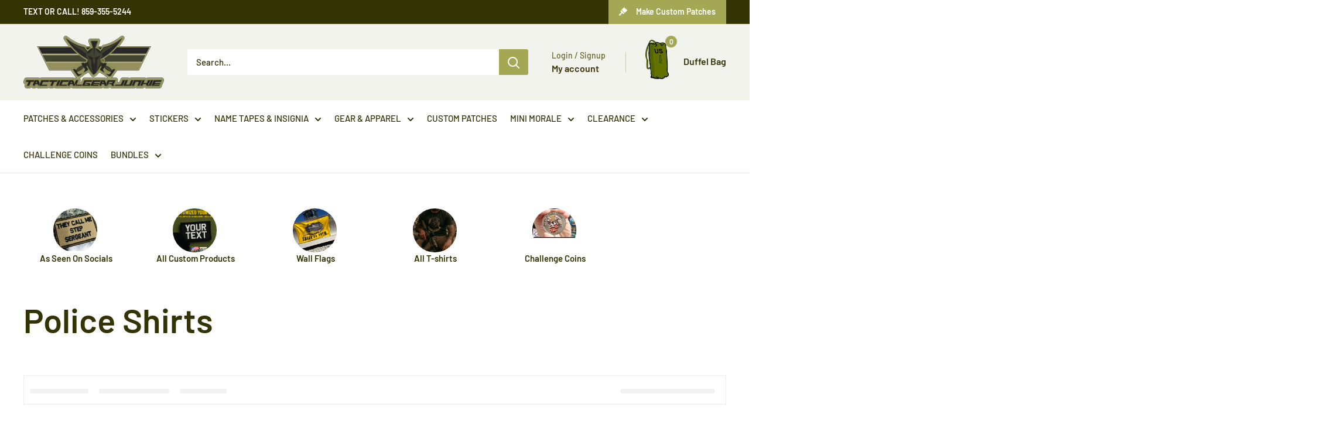

--- FILE ---
content_type: text/html; charset=utf-8
request_url: https://tacticalgearjunkie.com/collections/police-shirts
body_size: 67133
content:
<!doctype html>

<html class="no-js" lang="en">
  <head>
    <meta charset="utf-8">
    <meta name="viewport" content="width=device-width, initial-scale=1.0, height=device-height">
    <meta name="theme-color" content="#676720">

    <!-- Preload the hero image -->
    <link rel="preload" href="https://tacticalgearjunkie.com/cdn/shop/files/VIP_LOUNGE_comp.webp" as="image">
    <link rel="preload" href="https://tacticalgearjunkie.com/cdn/shop/files/no_lucks_given_banner_comp.webp" as="image">
    <link rel="preload" href="https://tacticalgearjunkie.com/cdn/shop/files/match_POTM_2024_Banner_comp.webp" as="image"><title>Police Shirts
</title><meta name="google-site-verification" content="Hlj8_aTsBHH-bbJZ1lxf7G5-Y_FLLK7UhecdnPTbSak" />


<link rel="canonical" href="https://tacticalgearjunkie.com/collections/police-shirts">



<link rel="shortcut icon" href="//tacticalgearjunkie.com/cdn/shop/files/favicon_f6664667-f3d3-40ed-b504-de6ae9a87996_96x96.png?v=1613527223" type="image/png">
    <script src="//tacticalgearjunkie.com/cdn/shop/t/84/assets/prefetch.js?v=53804575257766665831694877920" type="text/javascript"></script>
    
<link rel="preload" as="style" href="//tacticalgearjunkie.com/cdn/shop/t/84/assets/theme.css?v=9542317503776902101738829003">
    <link rel="preload" as="script" href="//tacticalgearjunkie.com/cdn/shop/t/84/assets/theme.js?v=179372540479631345661694877920">
    <link rel="preconnect" href="https://cdn.shopify.com">
    <link rel="preconnect" href="https://fonts.shopifycdn.com">
    <link rel="dns-prefetch" href="https://productreviews.shopifycdn.com">
    <link rel="dns-prefetch" href="https://ajax.googleapis.com">
    <link rel="dns-prefetch" href="https://maps.googleapis.com">
    <link rel="dns-prefetch" href="https://maps.gstatic.com">

    <meta property="og:type" content="website">
  <meta property="og:title" content="Police Shirts">
  <meta property="og:image" content="http://tacticalgearjunkie.com/cdn/shopifycloud/storefront/assets/no-image-2048-a2addb12.gif">
  <meta property="og:image:secure_url" content="https://tacticalgearjunkie.com/cdn/shopifycloud/storefront/assets/no-image-2048-a2addb12.gif">
  <meta property="og:image:width" content="">
  <meta property="og:image:height" content=""><meta property="og:url" content="https://tacticalgearjunkie.com/collections/police-shirts">
<meta property="og:site_name" content="Tactical Gear Junkie"><meta name="twitter:card" content="summary"><meta name="twitter:title" content="Police Shirts">
  <meta name="twitter:description" content="">
  <meta name="twitter:image" content="https://tacticalgearjunkie.com/cdn/shopifycloud/storefront/assets/no-image-2048-a2addb12_600x600_crop_center.gif">
    <link rel="preload" href="//tacticalgearjunkie.com/cdn/fonts/barlow/barlow_n6.329f582a81f63f125e63c20a5a80ae9477df68e1.woff2" as="font" type="font/woff2" crossorigin><link rel="preload" href="//tacticalgearjunkie.com/cdn/fonts/barlow/barlow_n5.a193a1990790eba0cc5cca569d23799830e90f07.woff2" as="font" type="font/woff2" crossorigin><style>
  @font-face {
  font-family: Barlow;
  font-weight: 600;
  font-style: normal;
  font-display: swap;
  src: url("//tacticalgearjunkie.com/cdn/fonts/barlow/barlow_n6.329f582a81f63f125e63c20a5a80ae9477df68e1.woff2") format("woff2"),
       url("//tacticalgearjunkie.com/cdn/fonts/barlow/barlow_n6.0163402e36247bcb8b02716880d0b39568412e9e.woff") format("woff");
}

  @font-face {
  font-family: Barlow;
  font-weight: 500;
  font-style: normal;
  font-display: swap;
  src: url("//tacticalgearjunkie.com/cdn/fonts/barlow/barlow_n5.a193a1990790eba0cc5cca569d23799830e90f07.woff2") format("woff2"),
       url("//tacticalgearjunkie.com/cdn/fonts/barlow/barlow_n5.ae31c82169b1dc0715609b8cc6a610b917808358.woff") format("woff");
}

@font-face {
  font-family: Barlow;
  font-weight: 600;
  font-style: normal;
  font-display: swap;
  src: url("//tacticalgearjunkie.com/cdn/fonts/barlow/barlow_n6.329f582a81f63f125e63c20a5a80ae9477df68e1.woff2") format("woff2"),
       url("//tacticalgearjunkie.com/cdn/fonts/barlow/barlow_n6.0163402e36247bcb8b02716880d0b39568412e9e.woff") format("woff");
}

@font-face {
  font-family: Barlow;
  font-weight: 600;
  font-style: italic;
  font-display: swap;
  src: url("//tacticalgearjunkie.com/cdn/fonts/barlow/barlow_i6.5a22bd20fb27bad4d7674cc6e666fb9c77d813bb.woff2") format("woff2"),
       url("//tacticalgearjunkie.com/cdn/fonts/barlow/barlow_i6.1c8787fcb59f3add01a87f21b38c7ef797e3b3a1.woff") format("woff");
}


  @font-face {
  font-family: Barlow;
  font-weight: 700;
  font-style: normal;
  font-display: swap;
  src: url("//tacticalgearjunkie.com/cdn/fonts/barlow/barlow_n7.691d1d11f150e857dcbc1c10ef03d825bc378d81.woff2") format("woff2"),
       url("//tacticalgearjunkie.com/cdn/fonts/barlow/barlow_n7.4fdbb1cb7da0e2c2f88492243ffa2b4f91924840.woff") format("woff");
}

  @font-face {
  font-family: Barlow;
  font-weight: 500;
  font-style: italic;
  font-display: swap;
  src: url("//tacticalgearjunkie.com/cdn/fonts/barlow/barlow_i5.714d58286997b65cd479af615cfa9bb0a117a573.woff2") format("woff2"),
       url("//tacticalgearjunkie.com/cdn/fonts/barlow/barlow_i5.0120f77e6447d3b5df4bbec8ad8c2d029d87fb21.woff") format("woff");
}

  @font-face {
  font-family: Barlow;
  font-weight: 700;
  font-style: italic;
  font-display: swap;
  src: url("//tacticalgearjunkie.com/cdn/fonts/barlow/barlow_i7.50e19d6cc2ba5146fa437a5a7443c76d5d730103.woff2") format("woff2"),
       url("//tacticalgearjunkie.com/cdn/fonts/barlow/barlow_i7.47e9f98f1b094d912e6fd631cc3fe93d9f40964f.woff") format("woff");
}


  :root {
    --default-text-font-size : 15px;
    --base-text-font-size    : 15px;
    --heading-font-family    : Barlow, sans-serif;
    --heading-font-weight    : 600;
    --heading-font-style     : normal;
    --text-font-family       : Barlow, sans-serif;
    --text-font-weight       : 500;
    --text-font-style        : normal;
    --text-font-bolder-weight: 600;
    --text-link-decoration   : underline;

    --text-color               : #333304;
    --text-color-rgb           : 51, 51, 4;
    --heading-color            : #333304;
    --border-color             : #e1e3e4;
    --border-color-rgb         : 225, 227, 228;
    --form-border-color        : #d4d6d8;
    --accent-color             : #676720;
    --accent-color-rgb         : 103, 103, 32;
    --link-color               : #a4a855;
    --link-color-hover         : #72753b;
    --background               : #ffffff;
    --secondary-background     : #ffffff;
    --secondary-background-rgb : 255, 255, 255;
    --accent-background        : rgba(103, 103, 32, 0.08);

    --input-background: #ffffff;

    --error-color       : #ff0000;
    --error-background  : rgba(255, 0, 0, 0.07);
    --success-color     : #00aa00;
    --success-background: rgba(0, 170, 0, 0.11);

    --primary-button-background      : #676720;
    --primary-button-background-rgb  : 103, 103, 32;
    --primary-button-text-color      : #ffffff;
    --secondary-button-background    : #676720;
    --secondary-button-background-rgb: 103, 103, 32;
    --secondary-button-text-color    : #ffffff;

    --header-background      : #f3f3ee;
    --header-text-color      : #333304;
    --header-light-text-color: #676720;
    --header-border-color    : rgba(103, 103, 32, 0.3);
    --header-accent-color    : #a4a855;

    --footer-background-color:    #212103;
    --footer-heading-text-color:  #ffffff;
    --footer-body-text-color:     #ffffff;
    --footer-body-text-color-rgb: 255, 255, 255;
    --footer-accent-color:        #676720;
    --footer-accent-color-rgb:    103, 103, 32;
    --footer-border:              none;
    
    --flickity-arrow-color: #abb1b4;--product-on-sale-accent           : #ee0000;
    --product-on-sale-accent-rgb       : 238, 0, 0;
    --product-on-sale-color            : #ffffff;
    --product-in-stock-color           : #676720;
    --product-low-stock-color          : #ee0000;
    --product-sold-out-color           : #8a9297;
    --product-custom-label-1-background: #676720;
    --product-custom-label-1-color     : #ffffff;
    --product-custom-label-2-background: #a4a855;
    --product-custom-label-2-color     : #ffffff;
    --product-review-star-color        : #ffbd00;

    --mobile-container-gutter : 20px;
    --desktop-container-gutter: 40px;

    /* Shopify related variables */
    --payment-terms-background-color: #ffffff;
  }
</style>

<script>
  // IE11 does not have support for CSS variables, so we have to polyfill them
  if (!(((window || {}).CSS || {}).supports && window.CSS.supports('(--a: 0)'))) {
    const script = document.createElement('script');
    script.type = 'text/javascript';
    script.src = 'https://cdn.jsdelivr.net/npm/css-vars-ponyfill@2';
    script.onload = function() {
      cssVars({});
    };

    document.getElementsByTagName('head')[0].appendChild(script);
  }
</script>


    <script>SearchaniseCustomerTags = [];</script>

    <script src="//searchserverapi.com/widgets/shopify/init.js?a=5Y2N9h0e0i"></script><script>window.performance && window.performance.mark && window.performance.mark('shopify.content_for_header.start');</script><meta name="google-site-verification" content="ZRfvh66xk25CSMo4vFf5bfq9qyiyF3F_U-ggN4rw0PQ">
<meta id="shopify-digital-wallet" name="shopify-digital-wallet" content="/22372693/digital_wallets/dialog">
<meta name="shopify-checkout-api-token" content="2564152a2e9aef64e2bc9685bbcda752">
<meta id="in-context-paypal-metadata" data-shop-id="22372693" data-venmo-supported="false" data-environment="production" data-locale="en_US" data-paypal-v4="true" data-currency="USD">
<link rel="alternate" type="application/atom+xml" title="Feed" href="/collections/police-shirts.atom" />
<link rel="alternate" type="application/json+oembed" href="https://tacticalgearjunkie.com/collections/police-shirts.oembed">
<script async="async" src="/checkouts/internal/preloads.js?locale=en-US"></script>
<link rel="preconnect" href="https://shop.app" crossorigin="anonymous">
<script async="async" src="https://shop.app/checkouts/internal/preloads.js?locale=en-US&shop_id=22372693" crossorigin="anonymous"></script>
<script id="apple-pay-shop-capabilities" type="application/json">{"shopId":22372693,"countryCode":"US","currencyCode":"USD","merchantCapabilities":["supports3DS"],"merchantId":"gid:\/\/shopify\/Shop\/22372693","merchantName":"Tactical Gear Junkie","requiredBillingContactFields":["postalAddress","email"],"requiredShippingContactFields":["postalAddress","email"],"shippingType":"shipping","supportedNetworks":["visa","masterCard","amex","discover","elo","jcb"],"total":{"type":"pending","label":"Tactical Gear Junkie","amount":"1.00"},"shopifyPaymentsEnabled":true,"supportsSubscriptions":true}</script>
<script id="shopify-features" type="application/json">{"accessToken":"2564152a2e9aef64e2bc9685bbcda752","betas":["rich-media-storefront-analytics"],"domain":"tacticalgearjunkie.com","predictiveSearch":true,"shopId":22372693,"locale":"en"}</script>
<script>var Shopify = Shopify || {};
Shopify.shop = "tactical-gear-junkie.myshopify.com";
Shopify.locale = "en";
Shopify.currency = {"active":"USD","rate":"1.0"};
Shopify.country = "US";
Shopify.theme = {"name":"PVR Speed Optimized - Warehouse 4.2.3 - RNR ","id":132488790216,"schema_name":"Warehouse","schema_version":"4.2.3","theme_store_id":871,"role":"main"};
Shopify.theme.handle = "null";
Shopify.theme.style = {"id":null,"handle":null};
Shopify.cdnHost = "tacticalgearjunkie.com/cdn";
Shopify.routes = Shopify.routes || {};
Shopify.routes.root = "/";</script>
<script type="module">!function(o){(o.Shopify=o.Shopify||{}).modules=!0}(window);</script>
<script>!function(o){function n(){var o=[];function n(){o.push(Array.prototype.slice.apply(arguments))}return n.q=o,n}var t=o.Shopify=o.Shopify||{};t.loadFeatures=n(),t.autoloadFeatures=n()}(window);</script>
<script>
  window.ShopifyPay = window.ShopifyPay || {};
  window.ShopifyPay.apiHost = "shop.app\/pay";
  window.ShopifyPay.redirectState = null;
</script>
<script id="shop-js-analytics" type="application/json">{"pageType":"collection"}</script>
<script defer="defer" async type="module" src="//tacticalgearjunkie.com/cdn/shopifycloud/shop-js/modules/v2/client.init-shop-cart-sync_D0dqhulL.en.esm.js"></script>
<script defer="defer" async type="module" src="//tacticalgearjunkie.com/cdn/shopifycloud/shop-js/modules/v2/chunk.common_CpVO7qML.esm.js"></script>
<script type="module">
  await import("//tacticalgearjunkie.com/cdn/shopifycloud/shop-js/modules/v2/client.init-shop-cart-sync_D0dqhulL.en.esm.js");
await import("//tacticalgearjunkie.com/cdn/shopifycloud/shop-js/modules/v2/chunk.common_CpVO7qML.esm.js");

  window.Shopify.SignInWithShop?.initShopCartSync?.({"fedCMEnabled":true,"windoidEnabled":true});

</script>
<script>
  window.Shopify = window.Shopify || {};
  if (!window.Shopify.featureAssets) window.Shopify.featureAssets = {};
  window.Shopify.featureAssets['shop-js'] = {"shop-cart-sync":["modules/v2/client.shop-cart-sync_D9bwt38V.en.esm.js","modules/v2/chunk.common_CpVO7qML.esm.js"],"init-fed-cm":["modules/v2/client.init-fed-cm_BJ8NPuHe.en.esm.js","modules/v2/chunk.common_CpVO7qML.esm.js"],"init-shop-email-lookup-coordinator":["modules/v2/client.init-shop-email-lookup-coordinator_pVrP2-kG.en.esm.js","modules/v2/chunk.common_CpVO7qML.esm.js"],"shop-cash-offers":["modules/v2/client.shop-cash-offers_CNh7FWN-.en.esm.js","modules/v2/chunk.common_CpVO7qML.esm.js","modules/v2/chunk.modal_DKF6x0Jh.esm.js"],"init-shop-cart-sync":["modules/v2/client.init-shop-cart-sync_D0dqhulL.en.esm.js","modules/v2/chunk.common_CpVO7qML.esm.js"],"init-windoid":["modules/v2/client.init-windoid_DaoAelzT.en.esm.js","modules/v2/chunk.common_CpVO7qML.esm.js"],"shop-toast-manager":["modules/v2/client.shop-toast-manager_1DND8Tac.en.esm.js","modules/v2/chunk.common_CpVO7qML.esm.js"],"pay-button":["modules/v2/client.pay-button_CFeQi1r6.en.esm.js","modules/v2/chunk.common_CpVO7qML.esm.js"],"shop-button":["modules/v2/client.shop-button_Ca94MDdQ.en.esm.js","modules/v2/chunk.common_CpVO7qML.esm.js"],"shop-login-button":["modules/v2/client.shop-login-button_DPYNfp1Z.en.esm.js","modules/v2/chunk.common_CpVO7qML.esm.js","modules/v2/chunk.modal_DKF6x0Jh.esm.js"],"avatar":["modules/v2/client.avatar_BTnouDA3.en.esm.js"],"shop-follow-button":["modules/v2/client.shop-follow-button_BMKh4nJE.en.esm.js","modules/v2/chunk.common_CpVO7qML.esm.js","modules/v2/chunk.modal_DKF6x0Jh.esm.js"],"init-customer-accounts-sign-up":["modules/v2/client.init-customer-accounts-sign-up_CJXi5kRN.en.esm.js","modules/v2/client.shop-login-button_DPYNfp1Z.en.esm.js","modules/v2/chunk.common_CpVO7qML.esm.js","modules/v2/chunk.modal_DKF6x0Jh.esm.js"],"init-shop-for-new-customer-accounts":["modules/v2/client.init-shop-for-new-customer-accounts_BoBxkgWu.en.esm.js","modules/v2/client.shop-login-button_DPYNfp1Z.en.esm.js","modules/v2/chunk.common_CpVO7qML.esm.js","modules/v2/chunk.modal_DKF6x0Jh.esm.js"],"init-customer-accounts":["modules/v2/client.init-customer-accounts_DCuDTzpR.en.esm.js","modules/v2/client.shop-login-button_DPYNfp1Z.en.esm.js","modules/v2/chunk.common_CpVO7qML.esm.js","modules/v2/chunk.modal_DKF6x0Jh.esm.js"],"checkout-modal":["modules/v2/client.checkout-modal_U_3e4VxF.en.esm.js","modules/v2/chunk.common_CpVO7qML.esm.js","modules/v2/chunk.modal_DKF6x0Jh.esm.js"],"lead-capture":["modules/v2/client.lead-capture_DEgn0Z8u.en.esm.js","modules/v2/chunk.common_CpVO7qML.esm.js","modules/v2/chunk.modal_DKF6x0Jh.esm.js"],"shop-login":["modules/v2/client.shop-login_CoM5QKZ_.en.esm.js","modules/v2/chunk.common_CpVO7qML.esm.js","modules/v2/chunk.modal_DKF6x0Jh.esm.js"],"payment-terms":["modules/v2/client.payment-terms_BmrqWn8r.en.esm.js","modules/v2/chunk.common_CpVO7qML.esm.js","modules/v2/chunk.modal_DKF6x0Jh.esm.js"]};
</script>
<script>(function() {
  var isLoaded = false;
  function asyncLoad() {
    if (isLoaded) return;
    isLoaded = true;
    var urls = ["\/\/www.powr.io\/powr.js?powr-token=tactical-gear-junkie.myshopify.com\u0026external-type=shopify\u0026shop=tactical-gear-junkie.myshopify.com","\/\/d1liekpayvooaz.cloudfront.net\/apps\/customizery\/customizery.js?shop=tactical-gear-junkie.myshopify.com","https:\/\/static.affiliatly.com\/shopify\/v3\/shopify.js?affiliatly_code=AF-1013927\u0026shop=tactical-gear-junkie.myshopify.com","https:\/\/s3.amazonaws.com\/els-apps\/countup\/js\/app.js?shop=tactical-gear-junkie.myshopify.com","\/\/cdn.shopify.com\/proxy\/5b87220a6fd255777a4fa5c06aec24d56e3af6c763edaad7a6d866776c3a7927\/static.cdn.printful.com\/static\/js\/external\/shopify-product-customizer.js?v=0.28\u0026shop=tactical-gear-junkie.myshopify.com\u0026sp-cache-control=cHVibGljLCBtYXgtYWdlPTkwMA","https:\/\/chimpstatic.com\/mcjs-connected\/js\/users\/15cc6089951ed02f8cfb7dcaf\/4bfdc360600532468b7292c87.js?shop=tactical-gear-junkie.myshopify.com","https:\/\/cdn.hextom.com\/js\/quickannouncementbar.js?shop=tactical-gear-junkie.myshopify.com","https:\/\/cdn.hextom.com\/js\/freeshippingbar.js?shop=tactical-gear-junkie.myshopify.com","https:\/\/shopify-extension.getredo.com\/main.js?widget_id=bwuux997hhy05r0\u0026shop=tactical-gear-junkie.myshopify.com","https:\/\/searchanise-ef84.kxcdn.com\/widgets\/shopify\/init.js?a=5Y2N9h0e0i\u0026shop=tactical-gear-junkie.myshopify.com","https:\/\/cdn.giftship.app\/build\/storefront\/giftship.js?shop=tactical-gear-junkie.myshopify.com"];
    for (var i = 0; i < urls.length; i++) {
      var s = document.createElement('script');
      s.type = 'text/javascript';
      s.async = true;
      s.src = urls[i];
      var x = document.getElementsByTagName('script')[0];
      x.parentNode.insertBefore(s, x);
    }
  };
  if(window.attachEvent) {
    window.attachEvent('onload', asyncLoad);
  } else {
    window.addEventListener('load', asyncLoad, false);
  }
})();</script>
<script id="__st">var __st={"a":22372693,"offset":-18000,"reqid":"18339d66-da33-4904-9e94-d3f8b89bd7b4-1764405080","pageurl":"tacticalgearjunkie.com\/collections\/police-shirts","u":"a63a2b93a483","p":"collection","rtyp":"collection","rid":64339705971};</script>
<script>window.ShopifyPaypalV4VisibilityTracking = true;</script>
<script id="captcha-bootstrap">!function(){'use strict';const t='contact',e='account',n='new_comment',o=[[t,t],['blogs',n],['comments',n],[t,'customer']],c=[[e,'customer_login'],[e,'guest_login'],[e,'recover_customer_password'],[e,'create_customer']],r=t=>t.map((([t,e])=>`form[action*='/${t}']:not([data-nocaptcha='true']) input[name='form_type'][value='${e}']`)).join(','),a=t=>()=>t?[...document.querySelectorAll(t)].map((t=>t.form)):[];function s(){const t=[...o],e=r(t);return a(e)}const i='password',u='form_key',d=['recaptcha-v3-token','g-recaptcha-response','h-captcha-response',i],f=()=>{try{return window.sessionStorage}catch{return}},m='__shopify_v',_=t=>t.elements[u];function p(t,e,n=!1){try{const o=window.sessionStorage,c=JSON.parse(o.getItem(e)),{data:r}=function(t){const{data:e,action:n}=t;return t[m]||n?{data:e,action:n}:{data:t,action:n}}(c);for(const[e,n]of Object.entries(r))t.elements[e]&&(t.elements[e].value=n);n&&o.removeItem(e)}catch(o){console.error('form repopulation failed',{error:o})}}const l='form_type',E='cptcha';function T(t){t.dataset[E]=!0}const w=window,h=w.document,L='Shopify',v='ce_forms',y='captcha';let A=!1;((t,e)=>{const n=(g='f06e6c50-85a8-45c8-87d0-21a2b65856fe',I='https://cdn.shopify.com/shopifycloud/storefront-forms-hcaptcha/ce_storefront_forms_captcha_hcaptcha.v1.5.2.iife.js',D={infoText:'Protected by hCaptcha',privacyText:'Privacy',termsText:'Terms'},(t,e,n)=>{const o=w[L][v],c=o.bindForm;if(c)return c(t,g,e,D).then(n);var r;o.q.push([[t,g,e,D],n]),r=I,A||(h.body.append(Object.assign(h.createElement('script'),{id:'captcha-provider',async:!0,src:r})),A=!0)});var g,I,D;w[L]=w[L]||{},w[L][v]=w[L][v]||{},w[L][v].q=[],w[L][y]=w[L][y]||{},w[L][y].protect=function(t,e){n(t,void 0,e),T(t)},Object.freeze(w[L][y]),function(t,e,n,w,h,L){const[v,y,A,g]=function(t,e,n){const i=e?o:[],u=t?c:[],d=[...i,...u],f=r(d),m=r(i),_=r(d.filter((([t,e])=>n.includes(e))));return[a(f),a(m),a(_),s()]}(w,h,L),I=t=>{const e=t.target;return e instanceof HTMLFormElement?e:e&&e.form},D=t=>v().includes(t);t.addEventListener('submit',(t=>{const e=I(t);if(!e)return;const n=D(e)&&!e.dataset.hcaptchaBound&&!e.dataset.recaptchaBound,o=_(e),c=g().includes(e)&&(!o||!o.value);(n||c)&&t.preventDefault(),c&&!n&&(function(t){try{if(!f())return;!function(t){const e=f();if(!e)return;const n=_(t);if(!n)return;const o=n.value;o&&e.removeItem(o)}(t);const e=Array.from(Array(32),(()=>Math.random().toString(36)[2])).join('');!function(t,e){_(t)||t.append(Object.assign(document.createElement('input'),{type:'hidden',name:u})),t.elements[u].value=e}(t,e),function(t,e){const n=f();if(!n)return;const o=[...t.querySelectorAll(`input[type='${i}']`)].map((({name:t})=>t)),c=[...d,...o],r={};for(const[a,s]of new FormData(t).entries())c.includes(a)||(r[a]=s);n.setItem(e,JSON.stringify({[m]:1,action:t.action,data:r}))}(t,e)}catch(e){console.error('failed to persist form',e)}}(e),e.submit())}));const S=(t,e)=>{t&&!t.dataset[E]&&(n(t,e.some((e=>e===t))),T(t))};for(const o of['focusin','change'])t.addEventListener(o,(t=>{const e=I(t);D(e)&&S(e,y())}));const B=e.get('form_key'),M=e.get(l),P=B&&M;t.addEventListener('DOMContentLoaded',(()=>{const t=y();if(P)for(const e of t)e.elements[l].value===M&&p(e,B);[...new Set([...A(),...v().filter((t=>'true'===t.dataset.shopifyCaptcha))])].forEach((e=>S(e,t)))}))}(h,new URLSearchParams(w.location.search),n,t,e,['guest_login'])})(!0,!0)}();</script>
<script integrity="sha256-52AcMU7V7pcBOXWImdc/TAGTFKeNjmkeM1Pvks/DTgc=" data-source-attribution="shopify.loadfeatures" defer="defer" src="//tacticalgearjunkie.com/cdn/shopifycloud/storefront/assets/storefront/load_feature-81c60534.js" crossorigin="anonymous"></script>
<script crossorigin="anonymous" defer="defer" src="//tacticalgearjunkie.com/cdn/shopifycloud/storefront/assets/shopify_pay/storefront-65b4c6d7.js?v=20250812"></script>
<script data-source-attribution="shopify.dynamic_checkout.dynamic.init">var Shopify=Shopify||{};Shopify.PaymentButton=Shopify.PaymentButton||{isStorefrontPortableWallets:!0,init:function(){window.Shopify.PaymentButton.init=function(){};var t=document.createElement("script");t.src="https://tacticalgearjunkie.com/cdn/shopifycloud/portable-wallets/latest/portable-wallets.en.js",t.type="module",document.head.appendChild(t)}};
</script>
<script data-source-attribution="shopify.dynamic_checkout.buyer_consent">
  function portableWalletsHideBuyerConsent(e){var t=document.getElementById("shopify-buyer-consent"),n=document.getElementById("shopify-subscription-policy-button");t&&n&&(t.classList.add("hidden"),t.setAttribute("aria-hidden","true"),n.removeEventListener("click",e))}function portableWalletsShowBuyerConsent(e){var t=document.getElementById("shopify-buyer-consent"),n=document.getElementById("shopify-subscription-policy-button");t&&n&&(t.classList.remove("hidden"),t.removeAttribute("aria-hidden"),n.addEventListener("click",e))}window.Shopify?.PaymentButton&&(window.Shopify.PaymentButton.hideBuyerConsent=portableWalletsHideBuyerConsent,window.Shopify.PaymentButton.showBuyerConsent=portableWalletsShowBuyerConsent);
</script>
<script data-source-attribution="shopify.dynamic_checkout.cart.bootstrap">document.addEventListener("DOMContentLoaded",(function(){function t(){return document.querySelector("shopify-accelerated-checkout-cart, shopify-accelerated-checkout")}if(t())Shopify.PaymentButton.init();else{new MutationObserver((function(e,n){t()&&(Shopify.PaymentButton.init(),n.disconnect())})).observe(document.body,{childList:!0,subtree:!0})}}));
</script>
<script id='scb4127' type='text/javascript' async='' src='https://tacticalgearjunkie.com/cdn/shopifycloud/privacy-banner/storefront-banner.js'></script><link id="shopify-accelerated-checkout-styles" rel="stylesheet" media="screen" href="https://tacticalgearjunkie.com/cdn/shopifycloud/portable-wallets/latest/accelerated-checkout-backwards-compat.css" crossorigin="anonymous">
<style id="shopify-accelerated-checkout-cart">
        #shopify-buyer-consent {
  margin-top: 1em;
  display: inline-block;
  width: 100%;
}

#shopify-buyer-consent.hidden {
  display: none;
}

#shopify-subscription-policy-button {
  background: none;
  border: none;
  padding: 0;
  text-decoration: underline;
  font-size: inherit;
  cursor: pointer;
}

#shopify-subscription-policy-button::before {
  box-shadow: none;
}

      </style>

<script>window.performance && window.performance.mark && window.performance.mark('shopify.content_for_header.end');</script><link rel="stylesheet" href="//tacticalgearjunkie.com/cdn/shop/t/84/assets/theme.css?v=9542317503776902101738829003">
    <link rel="stylesheet" href="//tacticalgearjunkie.com/cdn/shop/t/84/assets/custom.css?v=32257881504124117381761158163">

    


  <script type="application/ld+json">
  {
    "@context": "https://schema.org",
    "@type": "BreadcrumbList",
  "itemListElement": [{
      "@type": "ListItem",
      "position": 1,
      "name": "Home",
      "item": "https://tacticalgearjunkie.com"
    },{
          "@type": "ListItem",
          "position": 2,
          "name": "Police Shirts",
          "item": "https://tacticalgearjunkie.com/collections/police-shirts"
        }]
  }
  </script>



    <script>
//   Redirecting Script

// Object of all links that need redirection. 

let redirectPages = [
    {url: '/collections/5-11-tactical', redirect: 'https://tacticalgearjunkie.com/collections/5-11-tactical-apparel'},
    {url: '/collections/5-11-tactical-1', redirect: 'https://tacticalgearjunkie.com/collections/5-11-tactical-apparel'},
    {url: '/collections/army-1', redirect: 'https://tacticalgearjunkie.com/collections/army'},
    {url: '/collections/best-seller', redirect: 'https://tacticalgearjunkie.com/collections/bestseller'},
    {url: '/collections/best-sellers', redirect: 'https://tacticalgearjunkie.com/collections/bestseller'},
    {url: '/collections/best-selling-products', redirect: 'https://tacticalgearjunkie.com/collections/bestseller'},
    {url: '/collections/color-coyote-brown', redirect: 'https://tacticalgearjunkie.com/collections/coyote-brown'},
    {url: '/collections/cooyte-brown', redirect: 'https://tacticalgearjunkie.com/collections/coyote-brown'},
    {url: '/collections/color-coyote-brown-coyote-brown', redirect: 'https://tacticalgearjunkie.com/collections/coyote-brown'},
    {url: '/collections/hook-fastener-1', redirect: 'https://tacticalgearjunkie.com/collections/hook-fastener'},
    {url: '/collections/newest-products', redirect: 'https://tacticalgearjunkie.com/collections/new-products'},
    {url: '/collections/tactical-gear-junkie-1', redirect: 'https://tacticalgearjunkie.com/collections/tactical-gear-junkie-stickers'},
    {url: '/collections/dog-tag-accessories', redirect: 'https://tacticalgearjunkie.com/collections/dog-tags'}
];

// Loop through object and redirect accordingly

let currentPath = window.location.pathname;

redirectPages.forEach( e => {
    if(currentPath === e.url){
        window.location.href = e.redirect;
        return;
    }
});
</script>

    <script>
      // This allows to expose several variables to the global scope, to be used in scripts
      window.theme = {
        pageType: "collection",
        cartCount: 0,
        moneyFormat: "${{amount}}",
        moneyWithCurrencyFormat: "${{amount}} USD",
        currencyCodeEnabled: false,
        showDiscount: true,
        discountMode: "percentage",
        cartType: "drawer"
      };

      window.routes = {
        rootUrl: "\/",
        rootUrlWithoutSlash: '',
        cartUrl: "\/cart",
        cartAddUrl: "\/cart\/add",
        cartChangeUrl: "\/cart\/change",
        searchUrl: "\/search",
        productRecommendationsUrl: "\/recommendations\/products"
      };

      window.languages = {
        productRegularPrice: "Regular price",
        productSalePrice: "Sale price",
        collectionOnSaleLabel: "Save {{savings}}",
        productFormUnavailable: "Unavailable",
        productFormAddToCart: "Add to Cart",
        productFormPreOrder: "Pre-order",
        productFormSoldOut: "Sold out",
        productAdded: "Product has been added to your cart",
        productAddedShort: "Added!",
        shippingEstimatorNoResults: "No shipping could be found for your address.",
        shippingEstimatorOneResult: "There is one shipping rate for your address:",
        shippingEstimatorMultipleResults: "There are {{count}} shipping rates for your address:",
        shippingEstimatorErrors: "There are some errors:"
      };

      document.documentElement.className = document.documentElement.className.replace('no-js', 'js');
    </script><script src="//d1liekpayvooaz.cloudfront.net/apps/customizery/customizery.js?shop=tactical-gear-junkie.myshopify.com"></script>
<script src="//polyfill-fastly.net/v3/polyfill.min.js?unknown=polyfill&features=fetch,Element.prototype.closest,Element.prototype.matches,Element.prototype.remove,Element.prototype.classList,Array.prototype.includes,Array.prototype.fill,String.prototype.includes,String.prototype.padStart,Object.assign,CustomEvent,Intl,URL,DOMTokenList,IntersectionObserver,IntersectionObserverEntry" defer></script>

    <script src="//tacticalgearjunkie.com/cdn/shop/t/84/assets/theme.js?v=179372540479631345661694877920" defer></script>
    <script src="//tacticalgearjunkie.com/cdn/shop/t/84/assets/custom.js?v=102476495355921946141694877920" defer></script><script>
        (function () {
          window.onpageshow = function() {
            // We force re-freshing the cart content onpageshow, as most browsers will serve a cache copy when hitting the
            // back button, which cause staled data
            document.documentElement.dispatchEvent(new CustomEvent('cart:refresh', {
              bubbles: true,
              detail: {scrollToTop: false}
            }));
          };
        })();
      </script>
<script src="https://code.jquery.com/jquery-3.4.1.min.js" type="text/javascript"></script>
<script>
  // Create "window.Shoppad.apps.infiniteoptions" object if it doesn't already exist
  "Shoppad.apps.infiniteoptions".split(".").reduce(function(o, x) { if (!o[x]) {o[x] ={};} return o[x] }, window);

  // Define beforeReady callback
  window.Shoppad.apps.infiniteoptions.beforeReady = function(subscribe) {
    subscribe('appLoad', function(event) {
      Shoppad.$('.spb-productoptionswatchwrapper').contents().filter(function() {
        return this.nodeType == 3;
      }).wrap('<span class="spb-swatchtooltip"></span>');
    });
  };
</script>
<script type="text/javascript">
    (function(c,l,a,r,i,t,y){
        c[a]=c[a]||function(){(c[a].q=c[a].q||[]).push(arguments)};
        t=l.createElement(r);t.async=1;t.src="https://www.clarity.ms/tag/"+i;
        y=l.getElementsByTagName(r)[0];y.parentNode.insertBefore(t,y);
    })(window, document, "clarity", "script", "hk2dakfdmq");
</script>

    <!-- Start VWO Async SmartCode -->
<link rel="preconnect" href="https://dev.visualwebsiteoptimizer.com" />
<script type='text/javascript' id='vwoCode'>
window._vwo_code || (function() {
var account_id=796228,
version=2.1,
settings_tolerance=2000,
hide_element='body',
hide_element_style = 'opacity:0 !important;filter:alpha(opacity=0) !important;background:none !important;transition:none !important;',
/* DO NOT EDIT BELOW THIS LINE */
f=false,w=window,d=document,v=d.querySelector('#vwoCode'),cK='_vwo_'+account_id+'_settings',cc={};try{var c=JSON.parse(localStorage.getItem('_vwo_'+account_id+'_config'));cc=c&&typeof c==='object'?c:{}}catch(e){}var stT=cc.stT==='session'?w.sessionStorage:w.localStorage;code={nonce:v&&v.nonce,use_existing_jquery:function(){return typeof use_existing_jquery!=='undefined'?use_existing_jquery:undefined},library_tolerance:function(){return typeof library_tolerance!=='undefined'?library_tolerance:undefined},settings_tolerance:function(){return cc.sT||settings_tolerance},hide_element_style:function(){return'{'+(cc.hES||hide_element_style)+'}'},hide_element:function(){if(performance.getEntriesByName('first-contentful-paint')[0]){return''}return typeof cc.hE==='string'?cc.hE:hide_element},getVersion:function(){return version},finish:function(e){if(!f){f=true;var t=d.getElementById('_vis_opt_path_hides');if(t)t.parentNode.removeChild(t);if(e)(new Image).src='https://dev.visualwebsiteoptimizer.com/ee.gif?a='+account_id+e}},finished:function(){return f},addScript:function(e){var t=d.createElement('script');t.type='text/javascript';if(e.src){t.src=e.src}else{t.text=e.text}v&&t.setAttribute('nonce',v.nonce);d.getElementsByTagName('head')[0].appendChild(t)},load:function(e,t){var n=this.getSettings(),i=d.createElement('script'),r=this;t=t||{};if(n){i.textContent=n;d.getElementsByTagName('head')[0].appendChild(i);if(!w.VWO||VWO.caE){stT.removeItem(cK);r.load(e)}}else{var o=new XMLHttpRequest;o.open('GET',e,true);o.withCredentials=!t.dSC;o.responseType=t.responseType||'text';o.onload=function(){if(t.onloadCb){return t.onloadCb(o,e)}if(o.status===200||o.status===304){_vwo_code.addScript({text:o.responseText})}else{_vwo_code.finish('&e=loading_failure:'+e)}};o.onerror=function(){if(t.onerrorCb){return t.onerrorCb(e)}_vwo_code.finish('&e=loading_failure:'+e)};o.send()}},getSettings:function(){try{var e=stT.getItem(cK);if(!e){return}e=JSON.parse(e);if(Date.now()>e.e){stT.removeItem(cK);return}return e.s}catch(e){return}},init:function(){if(d.URL.indexOf('__vwo_disable__')>-1)return;var e=this.settings_tolerance();w._vwo_settings_timer=setTimeout(function(){_vwo_code.finish();stT.removeItem(cK)},e);var t;if(this.hide_element()!=='body'){t=d.createElement('style');var n=this.hide_element(),i=n?n+this.hide_element_style():'',r=d.getElementsByTagName('head')[0];t.setAttribute('id','_vis_opt_path_hides');v&&t.setAttribute('nonce',v.nonce);t.setAttribute('type','text/css');if(t.styleSheet)t.styleSheet.cssText=i;else t.appendChild(d.createTextNode(i));r.appendChild(t)}else{t=d.getElementsByTagName('head')[0];var i=d.createElement('div');i.style.cssText='z-index: 2147483647 !important;position: fixed !important;left: 0 !important;top: 0 !important;width: 100% !important;height: 100% !important;background: white !important;';i.setAttribute('id','_vis_opt_path_hides');i.classList.add('_vis_hide_layer');t.parentNode.insertBefore(i,t.nextSibling)}var o=window._vis_opt_url||d.URL,s='https://dev.visualwebsiteoptimizer.com/j.php?a='+account_id+'&u='+encodeURIComponent(o)+'&vn='+version;if(w.location.search.indexOf('_vwo_xhr')!==-1){this.addScript({src:s})}else{this.load(s+'&x=true')}}};w._vwo_code=code;code.init();})();
</script>
<!-- End VWO Async SmartCode -->




<!-- BEGIN app block: shopify://apps/giftship/blocks/giftship/26bd5756-d344-471d-baf8-ba6267b82da9 -->
<!-- BEGIN app snippet: giftship_snippet -->










<script defer>
  if (typeof(GIST) == 'undefined') {
    window.GIST = GIST = {};
  }
  if (typeof(GIST.f) == 'undefined') {
    GIST.f = {};
  }

  GIST.drawer_cart = false;

  GIST.f._drawerRedirect = function() {

    var cartRedirect = localStorage.getItem("gs_drawer_cart_redirect");

    if (GIST.drawer_cart === true && cartRedirect === "true" && window.location.search.indexOf("gs_drawer_referrer") === -1) {
      var redirectUrl = "/";
      if (document.referrer && document.referrer.indexOf("/a/gs") === -1 && document.referrer.indexOf("/checkouts/") === -1) {
        redirectUrl = document.referrer;
      }
      if (redirectUrl.indexOf("?") === -1) {
        redirectUrl = redirectUrl + "?gs_drawer_open=true";
      } else if (redirectUrl.indexOf("gs_drawer_open") === -1) {
        redirectUrl = redirectUrl + "&gs_drawer_open=true";
      }
      window.location = redirectUrl;
    }
  }

  localStorage.removeItem("gs_drawer_cart_redirect");

  
</script>






<!-- END app snippet -->



<!-- END app block --><!-- BEGIN app block: shopify://apps/frequently-bought/blocks/app-embed-block/b1a8cbea-c844-4842-9529-7c62dbab1b1f --><script>
    window.codeblackbelt = window.codeblackbelt || {};
    window.codeblackbelt.shop = window.codeblackbelt.shop || 'tactical-gear-junkie.myshopify.com';
    </script><script src="//cdn.codeblackbelt.com/widgets/frequently-bought-together/bootstrap.min.js?version=2025112903-0500" async></script>
 <!-- END app block --><!-- BEGIN app block: shopify://apps/judge-me-reviews/blocks/judgeme_core/61ccd3b1-a9f2-4160-9fe9-4fec8413e5d8 --><!-- Start of Judge.me Core -->




<link rel="dns-prefetch" href="https://cdnwidget.judge.me">
<link rel="dns-prefetch" href="https://cdn.judge.me">
<link rel="dns-prefetch" href="https://cdn1.judge.me">
<link rel="dns-prefetch" href="https://api.judge.me">

<script data-cfasync='false' class='jdgm-settings-script'>window.jdgmSettings={"pagination":5,"disable_web_reviews":false,"badge_no_review_text":"No reviews","badge_n_reviews_text":"{{ n }} review/reviews","badge_star_color":"#ffd700","hide_badge_preview_if_no_reviews":true,"badge_hide_text":false,"enforce_center_preview_badge":false,"widget_title":"Customer Reviews","widget_open_form_text":"Write A Review","widget_close_form_text":"Cancel Review","widget_refresh_page_text":"Refresh page","widget_summary_text":"Based on {{ number_of_reviews }} review/reviews","widget_no_review_text":"Be the first to write a review","widget_name_field_text":"Display name","widget_verified_name_field_text":"Verified Name (public)","widget_name_placeholder_text":"Display name","widget_required_field_error_text":"This field is required.","widget_email_field_text":"Email address","widget_verified_email_field_text":"Verified Email (private, can not be edited)","widget_email_placeholder_text":"Your email address","widget_email_field_error_text":"Please enter a valid email address.","widget_rating_field_text":"Rating","widget_review_title_field_text":"Review Title","widget_review_title_placeholder_text":"Give your review a title","widget_review_body_field_text":"Review content","widget_review_body_placeholder_text":"Start writing here...","widget_pictures_field_text":"Picture/Video (optional)","widget_submit_review_text":"Submit Review","widget_submit_verified_review_text":"Submit Verified Review","widget_submit_success_msg_with_auto_publish":"Thank you! Please refresh the page in a few moments to see your review. You can remove or edit your review by logging into \u003ca href='https://judge.me/login' target='_blank' rel='nofollow noopener'\u003eJudge.me\u003c/a\u003e","widget_submit_success_msg_no_auto_publish":"Thank you! Your review will be published as soon as it is approved by the shop admin. You can remove or edit your review by logging into \u003ca href='https://judge.me/login' target='_blank' rel='nofollow noopener'\u003eJudge.me\u003c/a\u003e","widget_show_default_reviews_out_of_total_text":"Showing {{ n_reviews_shown }} out of {{ n_reviews }} reviews.","widget_show_all_link_text":"Show all","widget_show_less_link_text":"Show less","widget_author_said_text":"{{ reviewer_name }} said:","widget_days_text":"{{ n }} days ago","widget_weeks_text":"{{ n }} week/weeks ago","widget_months_text":"{{ n }} month/months ago","widget_years_text":"{{ n }} year/years ago","widget_yesterday_text":"Yesterday","widget_today_text":"Today","widget_replied_text":"\u003e\u003e {{ shop_name }} replied:","widget_read_more_text":"Read more","widget_reviewer_name_as_initial":"","widget_rating_filter_color":"","widget_rating_filter_see_all_text":"See all reviews","widget_sorting_most_recent_text":"Most Recent","widget_sorting_highest_rating_text":"Highest Rating","widget_sorting_lowest_rating_text":"Lowest Rating","widget_sorting_with_pictures_text":"Only Pictures","widget_sorting_most_helpful_text":"Most Helpful","widget_open_question_form_text":"Ask a question","widget_reviews_subtab_text":"Reviews","widget_questions_subtab_text":"Questions","widget_question_label_text":"Question","widget_answer_label_text":"Answer","widget_question_placeholder_text":"Write your question here","widget_submit_question_text":"Submit Question","widget_question_submit_success_text":"Thank you for your question! We will notify you once it gets answered.","widget_star_color":"#ffd700","verified_badge_text":"Verified","verified_badge_bg_color":"","verified_badge_text_color":"","verified_badge_placement":"left-of-reviewer-name","widget_review_max_height":"","widget_hide_border":false,"widget_social_share":false,"widget_thumb":false,"widget_review_location_show":false,"widget_location_format":"country_iso_code","all_reviews_include_out_of_store_products":true,"all_reviews_out_of_store_text":"(out of store)","all_reviews_pagination":100,"all_reviews_product_name_prefix_text":"about","enable_review_pictures":true,"enable_question_anwser":false,"widget_theme":"carousel","review_date_format":"mm/dd/yyyy","default_sort_method":"most-recent","widget_product_reviews_subtab_text":"Product Reviews","widget_shop_reviews_subtab_text":"Shop Reviews","widget_other_products_reviews_text":"Reviews for other products","widget_store_reviews_subtab_text":"Store reviews","widget_no_store_reviews_text":"This store hasn't received any reviews yet","widget_web_restriction_product_reviews_text":"This product hasn't received any reviews yet","widget_no_items_text":"No items found","widget_show_more_text":"Show more","widget_write_a_store_review_text":"Write a Store Review","widget_other_languages_heading":"Reviews in Other Languages","widget_translate_review_text":"Translate review to {{ language }}","widget_translating_review_text":"Translating...","widget_show_original_translation_text":"Show original ({{ language }})","widget_translate_review_failed_text":"Review couldn't be translated.","widget_translate_review_retry_text":"Retry","widget_translate_review_try_again_later_text":"Try again later","show_product_url_for_grouped_product":false,"widget_sorting_pictures_first_text":"Pictures First","show_pictures_on_all_rev_page_mobile":false,"show_pictures_on_all_rev_page_desktop":false,"floating_tab_hide_mobile_install_preference":false,"floating_tab_button_name":"★ Reviews","floating_tab_title":"Let customers speak for us","floating_tab_button_color":"","floating_tab_button_background_color":"","floating_tab_url":"","floating_tab_url_enabled":false,"floating_tab_tab_style":"text","all_reviews_text_badge_text":"Customers rate us {{ shop.metafields.judgeme.all_reviews_rating | round: 1 }}/5 based on {{ shop.metafields.judgeme.all_reviews_count }} reviews.","all_reviews_text_badge_text_branded_style":"{{ shop.metafields.judgeme.all_reviews_rating | round: 1 }} out of 5 stars based on {{ shop.metafields.judgeme.all_reviews_count }} reviews","is_all_reviews_text_badge_a_link":false,"show_stars_for_all_reviews_text_badge":false,"all_reviews_text_badge_url":"","all_reviews_text_style":"branded","all_reviews_text_color_style":"judgeme_brand_color","all_reviews_text_color":"#108474","all_reviews_text_show_jm_brand":true,"featured_carousel_show_header":true,"featured_carousel_title":"Let Our Customers Speak For Us","featured_carousel_count_text":"from {{ n }} reviews","featured_carousel_add_link_to_all_reviews_page":false,"featured_carousel_url":"","featured_carousel_show_images":true,"featured_carousel_autoslide_interval":5,"featured_carousel_arrows_on_the_sides":false,"featured_carousel_height":270,"featured_carousel_width":90,"featured_carousel_image_size":150,"featured_carousel_image_height":250,"featured_carousel_arrow_color":"#eeeeee","verified_count_badge_style":"branded","verified_count_badge_orientation":"horizontal","verified_count_badge_color_style":"judgeme_brand_color","verified_count_badge_color":"#108474","is_verified_count_badge_a_link":false,"verified_count_badge_url":"","verified_count_badge_show_jm_brand":true,"widget_rating_preset_default":5,"widget_first_sub_tab":"product-reviews","widget_show_histogram":true,"widget_histogram_use_custom_color":false,"widget_pagination_use_custom_color":false,"widget_star_use_custom_color":true,"widget_verified_badge_use_custom_color":false,"widget_write_review_use_custom_color":false,"picture_reminder_submit_button":"Upload Pictures","enable_review_videos":false,"mute_video_by_default":false,"widget_sorting_videos_first_text":"Videos First","widget_review_pending_text":"Pending","featured_carousel_items_for_large_screen":3,"social_share_options_order":"Facebook,Twitter","remove_microdata_snippet":true,"disable_json_ld":false,"enable_json_ld_products":false,"preview_badge_show_question_text":false,"preview_badge_no_question_text":"No questions","preview_badge_n_question_text":"{{ number_of_questions }} question/questions","qa_badge_show_icon":false,"qa_badge_position":"same-row","remove_judgeme_branding":false,"widget_add_search_bar":false,"widget_search_bar_placeholder":"Search","widget_sorting_verified_only_text":"Verified only","featured_carousel_theme":"default","featured_carousel_show_rating":true,"featured_carousel_show_title":true,"featured_carousel_show_body":true,"featured_carousel_show_date":false,"featured_carousel_show_reviewer":true,"featured_carousel_show_product":false,"featured_carousel_header_background_color":"#108474","featured_carousel_header_text_color":"#ffffff","featured_carousel_name_product_separator":"reviewed","featured_carousel_full_star_background":"#108474","featured_carousel_empty_star_background":"#dadada","featured_carousel_vertical_theme_background":"#f9fafb","featured_carousel_verified_badge_enable":true,"featured_carousel_verified_badge_color":"#108474","featured_carousel_border_style":"round","featured_carousel_review_line_length_limit":3,"featured_carousel_more_reviews_button_text":"Read more reviews","featured_carousel_view_product_button_text":"View product","all_reviews_page_load_reviews_on":"scroll","all_reviews_page_load_more_text":"Load More Reviews","disable_fb_tab_reviews":false,"enable_ajax_cdn_cache":false,"widget_advanced_speed_features":5,"widget_public_name_text":"displayed publicly like","default_reviewer_name":"John Smith","default_reviewer_name_has_non_latin":true,"widget_reviewer_anonymous":"Anonymous","medals_widget_title":"Judge.me Review Medals","medals_widget_background_color":"#f9fafb","medals_widget_position":"footer_all_pages","medals_widget_border_color":"#f9fafb","medals_widget_verified_text_position":"left","medals_widget_use_monochromatic_version":false,"medals_widget_elements_color":"#108474","show_reviewer_avatar":true,"widget_invalid_yt_video_url_error_text":"Not a YouTube video URL","widget_max_length_field_error_text":"Please enter no more than {0} characters.","widget_show_country_flag":false,"widget_show_collected_via_shop_app":true,"widget_verified_by_shop_badge_style":"light","widget_verified_by_shop_text":"Verified by Shop","widget_show_photo_gallery":false,"widget_load_with_code_splitting":true,"widget_ugc_install_preference":false,"widget_ugc_title":"Made by us, Shared by you","widget_ugc_subtitle":"Tag us to see your picture featured in our page","widget_ugc_arrows_color":"#ffffff","widget_ugc_primary_button_text":"Buy Now","widget_ugc_primary_button_background_color":"#108474","widget_ugc_primary_button_text_color":"#ffffff","widget_ugc_primary_button_border_width":"0","widget_ugc_primary_button_border_style":"none","widget_ugc_primary_button_border_color":"#108474","widget_ugc_primary_button_border_radius":"25","widget_ugc_secondary_button_text":"Load More","widget_ugc_secondary_button_background_color":"#ffffff","widget_ugc_secondary_button_text_color":"#108474","widget_ugc_secondary_button_border_width":"2","widget_ugc_secondary_button_border_style":"solid","widget_ugc_secondary_button_border_color":"#108474","widget_ugc_secondary_button_border_radius":"25","widget_ugc_reviews_button_text":"View Reviews","widget_ugc_reviews_button_background_color":"#ffffff","widget_ugc_reviews_button_text_color":"#108474","widget_ugc_reviews_button_border_width":"2","widget_ugc_reviews_button_border_style":"solid","widget_ugc_reviews_button_border_color":"#108474","widget_ugc_reviews_button_border_radius":"25","widget_ugc_reviews_button_link_to":"judgeme-reviews-page","widget_ugc_show_post_date":true,"widget_ugc_max_width":"800","widget_rating_metafield_value_type":true,"widget_primary_color":"#676720","widget_enable_secondary_color":false,"widget_secondary_color":"#edf5f5","widget_summary_average_rating_text":"{{ average_rating }} out of 5","widget_media_grid_title":"Customer photos \u0026 videos","widget_media_grid_see_more_text":"See more","widget_round_style":false,"widget_show_product_medals":false,"widget_verified_by_judgeme_text":"Verified by Judge.me","widget_show_store_medals":true,"widget_verified_by_judgeme_text_in_store_medals":"Verified by Judge.me","widget_media_field_exceed_quantity_message":"Sorry, we can only accept {{ max_media }} for one review.","widget_media_field_exceed_limit_message":"{{ file_name }} is too large, please select a {{ media_type }} less than {{ size_limit }}MB.","widget_review_submitted_text":"Review Submitted!","widget_question_submitted_text":"Question Submitted!","widget_close_form_text_question":"Cancel","widget_write_your_answer_here_text":"Write your answer here","widget_enabled_branded_link":true,"widget_show_collected_by_judgeme":false,"widget_reviewer_name_color":"","widget_write_review_text_color":"","widget_write_review_bg_color":"","widget_collected_by_judgeme_text":"collected by Judge.me","widget_pagination_type":"standard","widget_load_more_text":"Load More","widget_load_more_color":"#108474","widget_full_review_text":"Full Review","widget_read_more_reviews_text":"Read More Reviews","widget_read_questions_text":"Read Questions","widget_questions_and_answers_text":"Questions \u0026 Answers","widget_verified_by_text":"Verified by","widget_verified_text":"Verified","widget_number_of_reviews_text":"{{ number_of_reviews }} reviews","widget_back_button_text":"Back","widget_next_button_text":"Next","widget_custom_forms_filter_button":"Filters","custom_forms_style":"horizontal","widget_show_review_information":false,"how_reviews_are_collected":"How reviews are collected?","widget_show_review_keywords":false,"widget_gdpr_statement":"How we use your data: We'll only contact you about the review you left, and only if necessary. By submitting your review, you agree to Judge.me's \u003ca href='https://judge.me/terms' target='_blank' rel='nofollow noopener'\u003eterms\u003c/a\u003e, \u003ca href='https://judge.me/privacy' target='_blank' rel='nofollow noopener'\u003eprivacy\u003c/a\u003e and \u003ca href='https://judge.me/content-policy' target='_blank' rel='nofollow noopener'\u003econtent\u003c/a\u003e policies.","widget_multilingual_sorting_enabled":false,"widget_translate_review_content_enabled":false,"widget_translate_review_content_method":"manual","popup_widget_review_selection":"automatically_with_pictures","popup_widget_round_border_style":true,"popup_widget_show_title":true,"popup_widget_show_body":true,"popup_widget_show_reviewer":false,"popup_widget_show_product":true,"popup_widget_show_pictures":true,"popup_widget_use_review_picture":true,"popup_widget_show_on_home_page":true,"popup_widget_show_on_product_page":true,"popup_widget_show_on_collection_page":true,"popup_widget_show_on_cart_page":true,"popup_widget_position":"bottom_left","popup_widget_first_review_delay":5,"popup_widget_duration":5,"popup_widget_interval":5,"popup_widget_review_count":5,"popup_widget_hide_on_mobile":true,"review_snippet_widget_round_border_style":true,"review_snippet_widget_card_color":"#FFFFFF","review_snippet_widget_slider_arrows_background_color":"#FFFFFF","review_snippet_widget_slider_arrows_color":"#000000","review_snippet_widget_star_color":"#108474","show_product_variant":false,"all_reviews_product_variant_label_text":"Variant: ","widget_show_verified_branding":false,"widget_show_review_title_input":true,"redirect_reviewers_invited_via_email":"review_widget","request_store_review_after_product_review":false,"request_review_other_products_in_order":false,"review_form_color_scheme":"default","review_form_corner_style":"square","review_form_star_color":{},"review_form_text_color":"#333333","review_form_background_color":"#ffffff","review_form_field_background_color":"#fafafa","review_form_button_color":{},"review_form_button_text_color":"#ffffff","review_form_modal_overlay_color":"#000000","review_content_screen_title_text":"How would you rate this product?","review_content_introduction_text":"We would love it if you would share a bit about your experience.","show_review_guidance_text":true,"one_star_review_guidance_text":"Poor","five_star_review_guidance_text":"Great","customer_information_screen_title_text":"About you","customer_information_introduction_text":"Please tell us more about you.","custom_questions_screen_title_text":"Your experience in more detail","custom_questions_introduction_text":"Here are a few questions to help us understand more about your experience.","review_submitted_screen_title_text":"Thanks for your review!","review_submitted_screen_thank_you_text":"We are processing it and it will appear on the store soon.","review_submitted_screen_email_verification_text":"Please confirm your email by clicking the link we just sent you. This helps us keep reviews authentic.","review_submitted_request_store_review_text":"Would you like to share your experience of shopping with us?","review_submitted_review_other_products_text":"Would you like to review these products?","store_review_screen_title_text":"Would you like to share your experience of shopping with us?","store_review_introduction_text":"We value your feedback and use it to improve. Please share any thoughts or suggestions you have.","reviewer_media_screen_title_picture_text":"Share a picture","reviewer_media_introduction_picture_text":"Upload a photo to support your review.","reviewer_media_screen_title_video_text":"Share a video","reviewer_media_introduction_video_text":"Upload a video to support your review.","reviewer_media_screen_title_picture_or_video_text":"Share a picture or video","reviewer_media_introduction_picture_or_video_text":"Upload a photo or video to support your review.","reviewer_media_youtube_url_text":"Paste your Youtube URL here","advanced_settings_next_step_button_text":"Next","advanced_settings_close_review_button_text":"Close","modal_write_review_flow":false,"write_review_flow_required_text":"Required","write_review_flow_privacy_message_text":"We respect your privacy.","write_review_flow_anonymous_text":"Post review as anonymous","write_review_flow_visibility_text":"This won't be visible to other customers.","write_review_flow_multiple_selection_help_text":"Select as many as you like","write_review_flow_single_selection_help_text":"Select one option","write_review_flow_required_field_error_text":"This field is required","write_review_flow_invalid_email_error_text":"Please enter a valid email address","write_review_flow_max_length_error_text":"Max. {{ max_length }} characters.","write_review_flow_media_upload_text":"\u003cb\u003eClick to upload\u003c/b\u003e or drag and drop","write_review_flow_gdpr_statement":"We'll only contact you about your review if necessary. By submitting your review, you agree to our \u003ca href='https://judge.me/terms' target='_blank' rel='nofollow noopener'\u003eterms and conditions\u003c/a\u003e and \u003ca href='https://judge.me/privacy' target='_blank' rel='nofollow noopener'\u003eprivacy policy\u003c/a\u003e.","rating_only_reviews_enabled":false,"show_negative_reviews_help_screen":false,"new_review_flow_help_screen_rating_threshold":3,"negative_review_resolution_screen_title_text":"Tell us more","negative_review_resolution_text":"Your experience matters to us. If there were issues with your purchase, we're here to help. Feel free to reach out to us, we'd love the opportunity to make things right.","negative_review_resolution_button_text":"Contact us","negative_review_resolution_proceed_with_review_text":"Leave a review","negative_review_resolution_subject":"Issue with purchase from {{ shop_name }}.{{ order_name }}","preview_badge_collection_page_install_status":false,"widget_review_custom_css":"","preview_badge_custom_css":"","preview_badge_stars_count":"5-stars","featured_carousel_custom_css":"","floating_tab_custom_css":"","all_reviews_widget_custom_css":"","medals_widget_custom_css":"","verified_badge_custom_css":"","all_reviews_text_custom_css":"","transparency_badges_collected_via_store_invite":false,"transparency_badges_from_another_provider":false,"transparency_badges_collected_from_store_visitor":false,"transparency_badges_collected_by_verified_review_provider":false,"transparency_badges_earned_reward":false,"transparency_badges_collected_via_store_invite_text":"Review collected via store invitation","transparency_badges_from_another_provider_text":"Review collected from another provider","transparency_badges_collected_from_store_visitor_text":"Review collected from a store visitor","transparency_badges_written_in_google_text":"Review written in Google","transparency_badges_written_in_etsy_text":"Review written in Etsy","transparency_badges_written_in_shop_app_text":"Review written in Shop App","transparency_badges_earned_reward_text":"Review earned a reward for future purchase","checkout_comment_extension_title_on_product_page":"Customer Comments","checkout_comment_extension_num_latest_comment_show":5,"checkout_comment_extension_format":"name_and_timestamp","checkout_comment_customer_name":"last_initial","checkout_comment_comment_notification":true,"preview_badge_collection_page_install_preference":false,"preview_badge_home_page_install_preference":false,"preview_badge_product_page_install_preference":false,"review_widget_install_preference":"","review_carousel_install_preference":false,"floating_reviews_tab_install_preference":"none","verified_reviews_count_badge_install_preference":false,"all_reviews_text_install_preference":false,"review_widget_best_location":false,"judgeme_medals_install_preference":false,"review_widget_revamp_enabled":false,"review_widget_qna_enabled":false,"review_widget_header_theme":"default","review_widget_widget_title_enabled":true,"review_widget_header_text_size":"medium","review_widget_header_text_weight":"regular","review_widget_average_rating_style":"compact","review_widget_bar_chart_enabled":true,"review_widget_bar_chart_type":"numbers","review_widget_bar_chart_style":"standard","review_widget_reviews_section_theme":"default","review_widget_image_style":"thumbnails","review_widget_review_image_ratio":"square","review_widget_stars_size":"medium","review_widget_verified_badge":"bold_badge","review_widget_review_title_text_size":"medium","review_widget_review_text_size":"medium","review_widget_review_text_length":"medium","review_widget_number_of_cards_desktop":3,"review_widget_custom_questions_answers_display":"always","review_widget_button_text_color":"#FFFFFF","review_widget_text_color":"#000000","review_widget_lighter_text_color":"#7B7B7B","review_widget_corner_styling":"soft","review_widget_review_word_singular":"Review","review_widget_review_word_plural":"Reviews","review_widget_voting_label":"Helpful?","review_widget_shop_reply_label":"Reply from {{ shop_name }}:","review_widget_filters_title":"Filters","qna_widget_question_word_singular":"Question","qna_widget_question_word_plural":"Questions","qna_widget_answer_reply_label":"Answer from {{ answerer_name }}:","qna_content_screen_title_text":"Ask a question about this product","qna_widget_question_required_field_error_text":"Please enter your question.","qna_widget_flow_gdpr_statement":"We'll only contact you about your question if necessary. By submitting your question, you agree to our \u003ca href='https://judge.me/terms' target='_blank' rel='nofollow noopener'\u003eterms and conditions\u003c/a\u003e and \u003ca href='https://judge.me/privacy' target='_blank' rel='nofollow noopener'\u003eprivacy policy\u003c/a\u003e.","qna_widget_question_submitted_text":"Thanks for your question!","qna_widget_close_form_text_question":"Close","qna_widget_question_submit_success_text":"We’ll notify you by email when your question is answered.","platform":"shopify","branding_url":"https://app.judge.me/reviews","branding_text":"Powered by Judge.me","locale":"en","reply_name":"Tactical Gear Junkie","widget_version":"3.0","footer":true,"autopublish":true,"review_dates":true,"enable_custom_form":false,"shop_use_review_site":false,"shop_locale":"en","enable_multi_locales_translations":true,"show_review_title_input":true,"review_verification_email_status":"always","can_be_branded":true,"reply_name_text":"Tactical Gear Junkie"};</script> <style class='jdgm-settings-style'>.jdgm-xx{left:0}:root{--jdgm-primary-color: #676720;--jdgm-secondary-color: rgba(103,103,32,0.1);--jdgm-star-color: gold;--jdgm-write-review-text-color: white;--jdgm-write-review-bg-color: #676720;--jdgm-paginate-color: #676720;--jdgm-border-radius: 0;--jdgm-reviewer-name-color: #676720}.jdgm-histogram__bar-content{background-color:#676720}.jdgm-rev[data-verified-buyer=true] .jdgm-rev__icon.jdgm-rev__icon:after,.jdgm-rev__buyer-badge.jdgm-rev__buyer-badge{color:white;background-color:#676720}.jdgm-review-widget--small .jdgm-gallery.jdgm-gallery .jdgm-gallery__thumbnail-link:nth-child(8) .jdgm-gallery__thumbnail-wrapper.jdgm-gallery__thumbnail-wrapper:before{content:"See more"}@media only screen and (min-width: 768px){.jdgm-gallery.jdgm-gallery .jdgm-gallery__thumbnail-link:nth-child(8) .jdgm-gallery__thumbnail-wrapper.jdgm-gallery__thumbnail-wrapper:before{content:"See more"}}.jdgm-preview-badge .jdgm-star.jdgm-star{color:#ffd700}.jdgm-prev-badge[data-average-rating='0.00']{display:none !important}.jdgm-author-all-initials{display:none !important}.jdgm-author-last-initial{display:none !important}.jdgm-rev-widg__title{visibility:hidden}.jdgm-rev-widg__summary-text{visibility:hidden}.jdgm-prev-badge__text{visibility:hidden}.jdgm-rev__prod-link-prefix:before{content:'about'}.jdgm-rev__variant-label:before{content:'Variant: '}.jdgm-rev__out-of-store-text:before{content:'(out of store)'}@media only screen and (min-width: 768px){.jdgm-rev__pics .jdgm-rev_all-rev-page-picture-separator,.jdgm-rev__pics .jdgm-rev__product-picture{display:none}}@media only screen and (max-width: 768px){.jdgm-rev__pics .jdgm-rev_all-rev-page-picture-separator,.jdgm-rev__pics .jdgm-rev__product-picture{display:none}}.jdgm-preview-badge[data-template="product"]{display:none !important}.jdgm-preview-badge[data-template="collection"]{display:none !important}.jdgm-preview-badge[data-template="index"]{display:none !important}.jdgm-review-widget[data-from-snippet="true"]{display:none !important}.jdgm-verified-count-badget[data-from-snippet="true"]{display:none !important}.jdgm-carousel-wrapper[data-from-snippet="true"]{display:none !important}.jdgm-all-reviews-text[data-from-snippet="true"]{display:none !important}.jdgm-medals-section[data-from-snippet="true"]{display:none !important}.jdgm-ugc-media-wrapper[data-from-snippet="true"]{display:none !important}.jdgm-review-snippet-widget .jdgm-rev-snippet-widget__cards-container .jdgm-rev-snippet-card{border-radius:8px;background:#fff}.jdgm-review-snippet-widget .jdgm-rev-snippet-widget__cards-container .jdgm-rev-snippet-card__rev-rating .jdgm-star{color:#108474}.jdgm-review-snippet-widget .jdgm-rev-snippet-widget__prev-btn,.jdgm-review-snippet-widget .jdgm-rev-snippet-widget__next-btn{border-radius:50%;background:#fff}.jdgm-review-snippet-widget .jdgm-rev-snippet-widget__prev-btn>svg,.jdgm-review-snippet-widget .jdgm-rev-snippet-widget__next-btn>svg{fill:#000}.jdgm-full-rev-modal.rev-snippet-widget .jm-mfp-container .jm-mfp-content,.jdgm-full-rev-modal.rev-snippet-widget .jm-mfp-container .jdgm-full-rev__icon,.jdgm-full-rev-modal.rev-snippet-widget .jm-mfp-container .jdgm-full-rev__pic-img,.jdgm-full-rev-modal.rev-snippet-widget .jm-mfp-container .jdgm-full-rev__reply{border-radius:8px}.jdgm-full-rev-modal.rev-snippet-widget .jm-mfp-container .jdgm-full-rev[data-verified-buyer="true"] .jdgm-full-rev__icon::after{border-radius:8px}.jdgm-full-rev-modal.rev-snippet-widget .jm-mfp-container .jdgm-full-rev .jdgm-rev__buyer-badge{border-radius:calc( 8px / 2 )}.jdgm-full-rev-modal.rev-snippet-widget .jm-mfp-container .jdgm-full-rev .jdgm-full-rev__replier::before{content:'Tactical Gear Junkie'}.jdgm-full-rev-modal.rev-snippet-widget .jm-mfp-container .jdgm-full-rev .jdgm-full-rev__product-button{border-radius:calc( 8px * 6 )}
</style> <style class='jdgm-settings-style'></style> <script data-cfasync="false" type="text/javascript" async src="https://cdnwidget.judge.me/widget_v3/theme/carousel.js" id="judgeme_widget_carousel_js"></script>
<link id="judgeme_widget_carousel_css" rel="stylesheet" type="text/css" media="nope!" onload="this.media='all'" href="https://cdnwidget.judge.me/widget_v3/theme/carousel.css">

  
  
  
  <style class='jdgm-miracle-styles'>
  @-webkit-keyframes jdgm-spin{0%{-webkit-transform:rotate(0deg);-ms-transform:rotate(0deg);transform:rotate(0deg)}100%{-webkit-transform:rotate(359deg);-ms-transform:rotate(359deg);transform:rotate(359deg)}}@keyframes jdgm-spin{0%{-webkit-transform:rotate(0deg);-ms-transform:rotate(0deg);transform:rotate(0deg)}100%{-webkit-transform:rotate(359deg);-ms-transform:rotate(359deg);transform:rotate(359deg)}}@font-face{font-family:'JudgemeStar';src:url("[data-uri]") format("woff");font-weight:normal;font-style:normal}.jdgm-star{font-family:'JudgemeStar';display:inline !important;text-decoration:none !important;padding:0 4px 0 0 !important;margin:0 !important;font-weight:bold;opacity:1;-webkit-font-smoothing:antialiased;-moz-osx-font-smoothing:grayscale}.jdgm-star:hover{opacity:1}.jdgm-star:last-of-type{padding:0 !important}.jdgm-star.jdgm--on:before{content:"\e000"}.jdgm-star.jdgm--off:before{content:"\e001"}.jdgm-star.jdgm--half:before{content:"\e002"}.jdgm-widget *{margin:0;line-height:1.4;-webkit-box-sizing:border-box;-moz-box-sizing:border-box;box-sizing:border-box;-webkit-overflow-scrolling:touch}.jdgm-hidden{display:none !important;visibility:hidden !important}.jdgm-temp-hidden{display:none}.jdgm-spinner{width:40px;height:40px;margin:auto;border-radius:50%;border-top:2px solid #eee;border-right:2px solid #eee;border-bottom:2px solid #eee;border-left:2px solid #ccc;-webkit-animation:jdgm-spin 0.8s infinite linear;animation:jdgm-spin 0.8s infinite linear}.jdgm-prev-badge{display:block !important}

</style>


  
  
   


<script data-cfasync='false' class='jdgm-script'>
!function(e){window.jdgm=window.jdgm||{},jdgm.CDN_HOST="https://cdnwidget.judge.me/",jdgm.API_HOST="https://api.judge.me/",jdgm.CDN_BASE_URL="https://cdn.shopify.com/extensions/019ac179-2efa-7a57-9b30-e321409e45f0/judgeme-extensions-244/assets/",
jdgm.docReady=function(d){(e.attachEvent?"complete"===e.readyState:"loading"!==e.readyState)?
setTimeout(d,0):e.addEventListener("DOMContentLoaded",d)},jdgm.loadCSS=function(d,t,o,a){
!o&&jdgm.loadCSS.requestedUrls.indexOf(d)>=0||(jdgm.loadCSS.requestedUrls.push(d),
(a=e.createElement("link")).rel="stylesheet",a.class="jdgm-stylesheet",a.media="nope!",
a.href=d,a.onload=function(){this.media="all",t&&setTimeout(t)},e.body.appendChild(a))},
jdgm.loadCSS.requestedUrls=[],jdgm.loadJS=function(e,d){var t=new XMLHttpRequest;
t.onreadystatechange=function(){4===t.readyState&&(Function(t.response)(),d&&d(t.response))},
t.open("GET",e),t.send()},jdgm.docReady((function(){(window.jdgmLoadCSS||e.querySelectorAll(
".jdgm-widget, .jdgm-all-reviews-page").length>0)&&(jdgmSettings.widget_load_with_code_splitting?
parseFloat(jdgmSettings.widget_version)>=3?jdgm.loadCSS(jdgm.CDN_HOST+"widget_v3/base.css"):
jdgm.loadCSS(jdgm.CDN_HOST+"widget/base.css"):jdgm.loadCSS(jdgm.CDN_HOST+"shopify_v2.css"),
jdgm.loadJS(jdgm.CDN_HOST+"loader.js"))}))}(document);
</script>
<noscript><link rel="stylesheet" type="text/css" media="all" href="https://cdnwidget.judge.me/shopify_v2.css"></noscript>

<!-- BEGIN app snippet: theme_fix_tags --><script>
  (function() {
    var jdgmThemeFixes = null;
    if (!jdgmThemeFixes) return;
    var thisThemeFix = jdgmThemeFixes[Shopify.theme.id];
    if (!thisThemeFix) return;

    if (thisThemeFix.html) {
      document.addEventListener("DOMContentLoaded", function() {
        var htmlDiv = document.createElement('div');
        htmlDiv.classList.add('jdgm-theme-fix-html');
        htmlDiv.innerHTML = thisThemeFix.html;
        document.body.append(htmlDiv);
      });
    };

    if (thisThemeFix.css) {
      var styleTag = document.createElement('style');
      styleTag.classList.add('jdgm-theme-fix-style');
      styleTag.innerHTML = thisThemeFix.css;
      document.head.append(styleTag);
    };

    if (thisThemeFix.js) {
      var scriptTag = document.createElement('script');
      scriptTag.classList.add('jdgm-theme-fix-script');
      scriptTag.innerHTML = thisThemeFix.js;
      document.head.append(scriptTag);
    };
  })();
</script>
<!-- END app snippet -->
<!-- End of Judge.me Core -->



<!-- END app block --><!-- BEGIN app block: shopify://apps/sales-countup/blocks/embed/89c80bfc-f6af-424a-a310-bff500702731 -->
  <script>
    if(typeof Els === 'undefined') var Els = {};
    if(typeof Els.cup === 'undefined') Els.cup = {};
    Els.cup.params = {
      money_format: "${{amount}}",
      product: null
    };
    Els.cup.settings = {"counters":[{"id":6023,"shop_id":4604,"enabled":1,"name":"Pollinator PWM","message":"<p style=\"text-align:center;\"><span style=\"font-size: 16px;\"></span></p>","aggregated":1,"custom_position":1,"target":"products","from":"2023-03-22 00:00:00","to":null,"settings":{"widgets":[{"title":"Patches Purchased","imgUrl":"https://cdn.shopify.com/s/files/1/0093/0476/8548/files/icon-46.png?v=1588945685","parameter":"{{items_sold}}","transformDataStatus":false,"expression":null,"value":"125"},{"title":"Money Raised","imgUrl":"https://cdn.shopify.com/s/files/1/0093/0476/8548/files/icon-52.png?v=1588944812","parameter":"{{items_sold}}","transformDataStatus":true,"expression":"'$' ~ number_format( value * 7, 2)","value":"{{ex0}}","readyValue":"$875.00"}],"widgetSettings":{"enableAnimation":true,"backgroundColorRgba":"rgba(255,255,255,1.00)","wrapperBackgroundColorRgba":"rgba(255,255,255,1.00)","textColorRgba":"rgba(0,0,0,1.00)","numberSize":24,"textSize":15,"blockBorderRadius":0,"wrapperBorderRadius":0,"blockWidth":150,"blockWidthUnit":"px","blockMargin":5,"blockMarginUnit":"px","blockPadding":3,"blockPaddingUnit":"px"}},"raw_html":"<div style=\"border-radius:0px;background-color:rgba(255,255,255,1.00)\" class=\"els-cup-pw\"><div class=\"counter-area\" style=\"opacity:1;pointer-events:auto\"><div><p style=\"text-align:center;\"><span style=\"font-size: 16px;\"></span></p></div><div class=\"els-cup-w-wrap\"><div style=\"color:rgba(0,0,0,1.00);border-radius:0px;background-color:rgba(255,255,255,1.00);width:150px;margin:5px\" class=\"els-cup-w\" id=\"Patches Purchased\"><div class=\"els-cup-w-icon\" style=\"margin:3px\"><img alt=\"icon\" src=\"https://cdn.shopify.com/s/files/1/0093/0476/8548/files/icon-46.png?v=1588945685\"/></div><div class=\"els-cup-w-val\" style=\"font-size:24px;padding:3px\">{{items_sold}}</div><div class=\"els-cup-w-descr\" style=\"font-size:15px;padding:3px\">Patches Purchased</div></div><div style=\"color:rgba(0,0,0,1.00);border-radius:0px;background-color:rgba(255,255,255,1.00);width:150px;margin:5px\" class=\"els-cup-w\" id=\"Money Raised\"><div class=\"els-cup-w-icon\" style=\"margin:3px\"><img alt=\"icon\" src=\"https://cdn.shopify.com/s/files/1/0093/0476/8548/files/icon-52.png?v=1588944812\"/></div><div class=\"els-cup-w-val\" style=\"font-size:24px;padding:3px\">{{ex0}}</div><div class=\"els-cup-w-descr\" style=\"font-size:15px;padding:3px\">Money Raised</div></div></div></div></div>","created_at":"2022-02-03 17:14:15","updated_at":"2023-03-23 14:08:41","last_target_updated_at":null,"products":[7573034696904]}],"settings":{"theme_app_extensions_enabled":1,"css":"","enabled":1}};
  </script>
  <link rel="stylesheet" href="https://cdn.shopify.com/extensions/b7752177-db47-49e4-b0b9-f16b14d7e760/sales-countup-3/assets/app.css">
  <script src="https://cdn.shopify.com/extensions/b7752177-db47-49e4-b0b9-f16b14d7e760/sales-countup-3/assets/app.js" defer></script>

  <!-- BEGIN app snippet: elscup-jsons -->



<!-- END app snippet -->


<!-- END app block --><!-- BEGIN app block: shopify://apps/zepto-product-personalizer/blocks/product_personalizer_main/7411210d-7b32-4c09-9455-e129e3be4729 -->
<!-- BEGIN app snippet: zepto_common --><script>
var pplr_cart = {"note":null,"attributes":{},"original_total_price":0,"total_price":0,"total_discount":0,"total_weight":0.0,"item_count":0,"items":[],"requires_shipping":false,"currency":"USD","items_subtotal_price":0,"cart_level_discount_applications":[],"checkout_charge_amount":0};
var pplr_shop_currency = "USD";
var pplr_enabled_currencies_size = 1;
var pplr_money_formate = "${{amount}}";
var pplr_manual_theme_selector=["header__cart-count","tr:has([name*=updates])","tr img:first",".line-item__title, .meta span",".pplr_item_price",".pplr_item_line_price",".pplr_item_remove",".pplr_item_update",".pplr_subtotal_price","form[action*=cart] [name=checkout]","Click To View Image"];
</script>
<script defer src="//cdn-zeptoapps.com/product-personalizer/pplr_common.js?v=29" ></script><!-- END app snippet -->

<!-- END app block --><!-- BEGIN app block: shopify://apps/warnify-pro-warnings/blocks/main/b82106ea-6172-4ab0-814f-17df1cb2b18a --><!-- BEGIN app snippet: cart -->
<script>    var Elspw = {        params: {            money_format: "${{amount}}",            cart: {                "total_price" : 0,                "attributes": {},                "items" : [                ]            }        }    };</script>
<!-- END app snippet --><!-- BEGIN app snippet: settings -->
  <script>    (function(){      Elspw.loadScript=function(a,b){var c=document.createElement("script");c.type="text/javascript",c.readyState?c.onreadystatechange=function(){"loaded"!=c.readyState&&"complete"!=c.readyState||(c.onreadystatechange=null,b())}:c.onload=function(){b()},c.src=a,document.getElementsByTagName("head")[0].appendChild(c)};      Elspw.config= {"enabled":"1","button":"form[action=\"/cart/add\"] [type=submit], .w3-add-to-cart","css":"","tag":"Els PW","alerts":[{"id":16483,"shop_id":1241,"enabled":1,"name":"Production Speed 2021","settings":{"checkout_allowed":"1","line_item_property":null},"design_settings":"","checkout_settings":null,"message":"<ul>\n<li><strong>{{product.title}}</strong> is a custom item made to order.&nbsp; <strong>We require 3-7 business days to make this item</strong>. If you urgently need this item, please choose either <strong>UPS 2nd Day</strong> or <strong>Next Day</strong>&nbsp;shipping during checkout to <strong>RUSH</strong> your order.&nbsp;&nbsp;</li>\n</ul>\n<p>&nbsp;</p>\n<ul>\n<li><strong>Any</strong> changes or cancellations to a custom order must be made <strong>within 24 hours</strong> after the order has been placed. <span style=\"color: #000000;\"><strong>No changes or cancellations will be accepted</strong></span><strong> after that timeframe as your order will already have entered production.</strong></li>\n</ul>\n<p>&nbsp;</p>\n<ul>\n<li><em><strong>Infrared (IR) may&nbsp;<span style=\"text-decoration-line: underline;\"><span style=\"color: #ff0000;\">NOT</span></span>&nbsp;be exported outside of the USA,<span style=\"color: #ff0000;\">&nbsp;including APO/DPO/FPO addresses</span>&nbsp;due to ITAR Regulations. You must be a U.S. Citizen and we cannot ship this item outside of the country, only Stateside addresses.</strong></em></li>\n</ul>","based_on":"products","one_time":0,"geo_enabled":0,"geo":[],"created_at":"2021-07-02T13:55:13.000000Z","updated_at":"2023-06-13T19:30:55.000000Z","tag":"Els PW 16483"},{"id":18800,"shop_id":1241,"enabled":1,"name":"Infrared (IR) Warning","settings":{"checkout_allowed":true,"line_item_property":null},"design_settings":"","checkout_settings":null,"message":"<p>Infrared (IR) may <span style=\"text-decoration: underline;\"><strong><span style=\"color: #ff0000; text-decoration: underline;\">NOT</span></strong></span>&nbsp;be exported outside of the USA,<span style=\"color: #ff0000;\"><strong>&nbsp;including APO/DPO/FPO addresses</strong></span> due to ITAR Regulations. You must be a U.S. Citizen and we cannot ship this item outside of the country, only Stateside addresses.</p>","based_on":"products","one_time":1,"geo_enabled":0,"geo":[],"created_at":"2022-01-13T13:10:35.000000Z","updated_at":"2022-01-13T15:50:12.000000Z","tag":"Els PW 18800"},{"id":19092,"shop_id":1241,"enabled":1,"name":"Blood Type Confirmation","settings":{"checkout_allowed":true,"line_item_property":"Blood Type Confirmation"},"design_settings":"","checkout_settings":null,"message":"<p><strong>Please be sure you have entered your custom blood type to the product page before you continue to checkout.&nbsp;</strong></p>","based_on":"products","one_time":1,"geo_enabled":0,"geo":[],"created_at":"2022-02-10T20:37:06.000000Z","updated_at":"2022-02-16T21:54:44.000000Z","tag":"Els PW 19092"}],"grid_enabled":1,"cdn":"https://s3.amazonaws.com/els-apps/product-warnings/","theme_app_extensions_enabled":1} ;    })(Elspw)  </script>  <script defer src="https://cdn.shopify.com/extensions/019a9bbd-fa61-76ab-a1b8-1e402579e20d/cli-19/assets/app.js"></script>

<script>
  Elspw.params.elsGeoScriptPath = "https://cdn.shopify.com/extensions/019a9bbd-fa61-76ab-a1b8-1e402579e20d/cli-19/assets/els.geo.js";
  Elspw.params.remodalScriptPath = "https://cdn.shopify.com/extensions/019a9bbd-fa61-76ab-a1b8-1e402579e20d/cli-19/assets/remodal.js";
  Elspw.params.cssPath = "https://cdn.shopify.com/extensions/019a9bbd-fa61-76ab-a1b8-1e402579e20d/cli-19/assets/app.css";
</script><!-- END app snippet --><!-- BEGIN app snippet: elspw-jsons -->





<!-- END app snippet -->


<!-- END app block --><!-- BEGIN app block: shopify://apps/pagefly-page-builder/blocks/app-embed/83e179f7-59a0-4589-8c66-c0dddf959200 -->

<!-- BEGIN app snippet: pagefly-cro-ab-testing-main -->







<script>
  ;(function () {
    const url = new URL(window.location)
    const viewParam = url.searchParams.get('view')
    if (viewParam && viewParam.includes('variant-pf-')) {
      url.searchParams.set('pf_v', viewParam)
      url.searchParams.delete('view')
      window.history.replaceState({}, '', url)
    }
  })()
</script>



<script type='module'>
  
  window.PAGEFLY_CRO = window.PAGEFLY_CRO || {}

  window.PAGEFLY_CRO['data_debug'] = {
    original_template_suffix: "all_collections",
    allow_ab_test: false,
    ab_test_start_time: 0,
    ab_test_end_time: 0,
    today_date_time: 1764405081000,
  }
  window.PAGEFLY_CRO['GA4'] = { enabled: true}
</script>

<!-- END app snippet -->








  <script src='https://cdn.shopify.com/extensions/019ab8b7-b405-72b9-87ae-0de484e56781/pagefly-page-builder-200/assets/pagefly-helper.js' defer='defer'></script>

  <script src='https://cdn.shopify.com/extensions/019ab8b7-b405-72b9-87ae-0de484e56781/pagefly-page-builder-200/assets/pagefly-general-helper.js' defer='defer'></script>

  <script src='https://cdn.shopify.com/extensions/019ab8b7-b405-72b9-87ae-0de484e56781/pagefly-page-builder-200/assets/pagefly-snap-slider.js' defer='defer'></script>

  <script src='https://cdn.shopify.com/extensions/019ab8b7-b405-72b9-87ae-0de484e56781/pagefly-page-builder-200/assets/pagefly-slideshow-v3.js' defer='defer'></script>

  <script src='https://cdn.shopify.com/extensions/019ab8b7-b405-72b9-87ae-0de484e56781/pagefly-page-builder-200/assets/pagefly-slideshow-v4.js' defer='defer'></script>

  <script src='https://cdn.shopify.com/extensions/019ab8b7-b405-72b9-87ae-0de484e56781/pagefly-page-builder-200/assets/pagefly-glider.js' defer='defer'></script>

  <script src='https://cdn.shopify.com/extensions/019ab8b7-b405-72b9-87ae-0de484e56781/pagefly-page-builder-200/assets/pagefly-slideshow-v1-v2.js' defer='defer'></script>

  <script src='https://cdn.shopify.com/extensions/019ab8b7-b405-72b9-87ae-0de484e56781/pagefly-page-builder-200/assets/pagefly-product-media.js' defer='defer'></script>

  <script src='https://cdn.shopify.com/extensions/019ab8b7-b405-72b9-87ae-0de484e56781/pagefly-page-builder-200/assets/pagefly-product.js' defer='defer'></script>


<script id='pagefly-helper-data' type='application/json'>
  {
    "page_optimization": {
      "assets_prefetching": false
    },
    "elements_asset_mapper": {
      "Accordion": "https://cdn.shopify.com/extensions/019ab8b7-b405-72b9-87ae-0de484e56781/pagefly-page-builder-200/assets/pagefly-accordion.js",
      "Accordion3": "https://cdn.shopify.com/extensions/019ab8b7-b405-72b9-87ae-0de484e56781/pagefly-page-builder-200/assets/pagefly-accordion3.js",
      "CountDown": "https://cdn.shopify.com/extensions/019ab8b7-b405-72b9-87ae-0de484e56781/pagefly-page-builder-200/assets/pagefly-countdown.js",
      "GMap1": "https://cdn.shopify.com/extensions/019ab8b7-b405-72b9-87ae-0de484e56781/pagefly-page-builder-200/assets/pagefly-gmap.js",
      "GMap2": "https://cdn.shopify.com/extensions/019ab8b7-b405-72b9-87ae-0de484e56781/pagefly-page-builder-200/assets/pagefly-gmap.js",
      "GMapBasicV2": "https://cdn.shopify.com/extensions/019ab8b7-b405-72b9-87ae-0de484e56781/pagefly-page-builder-200/assets/pagefly-gmap.js",
      "GMapAdvancedV2": "https://cdn.shopify.com/extensions/019ab8b7-b405-72b9-87ae-0de484e56781/pagefly-page-builder-200/assets/pagefly-gmap.js",
      "HTML.Video": "https://cdn.shopify.com/extensions/019ab8b7-b405-72b9-87ae-0de484e56781/pagefly-page-builder-200/assets/pagefly-htmlvideo.js",
      "HTML.Video2": "https://cdn.shopify.com/extensions/019ab8b7-b405-72b9-87ae-0de484e56781/pagefly-page-builder-200/assets/pagefly-htmlvideo2.js",
      "HTML.Video3": "https://cdn.shopify.com/extensions/019ab8b7-b405-72b9-87ae-0de484e56781/pagefly-page-builder-200/assets/pagefly-htmlvideo2.js",
      "BackgroundVideo": "https://cdn.shopify.com/extensions/019ab8b7-b405-72b9-87ae-0de484e56781/pagefly-page-builder-200/assets/pagefly-htmlvideo2.js",
      "Instagram": "https://cdn.shopify.com/extensions/019ab8b7-b405-72b9-87ae-0de484e56781/pagefly-page-builder-200/assets/pagefly-instagram.js",
      "Instagram2": "https://cdn.shopify.com/extensions/019ab8b7-b405-72b9-87ae-0de484e56781/pagefly-page-builder-200/assets/pagefly-instagram.js",
      "Insta3": "https://cdn.shopify.com/extensions/019ab8b7-b405-72b9-87ae-0de484e56781/pagefly-page-builder-200/assets/pagefly-instagram3.js",
      "Tabs": "https://cdn.shopify.com/extensions/019ab8b7-b405-72b9-87ae-0de484e56781/pagefly-page-builder-200/assets/pagefly-tab.js",
      "Tabs3": "https://cdn.shopify.com/extensions/019ab8b7-b405-72b9-87ae-0de484e56781/pagefly-page-builder-200/assets/pagefly-tab3.js",
      "ProductBox": "https://cdn.shopify.com/extensions/019ab8b7-b405-72b9-87ae-0de484e56781/pagefly-page-builder-200/assets/pagefly-cart.js",
      "FBPageBox2": "https://cdn.shopify.com/extensions/019ab8b7-b405-72b9-87ae-0de484e56781/pagefly-page-builder-200/assets/pagefly-facebook.js",
      "FBLikeButton2": "https://cdn.shopify.com/extensions/019ab8b7-b405-72b9-87ae-0de484e56781/pagefly-page-builder-200/assets/pagefly-facebook.js",
      "TwitterFeed2": "https://cdn.shopify.com/extensions/019ab8b7-b405-72b9-87ae-0de484e56781/pagefly-page-builder-200/assets/pagefly-twitter.js",
      "Paragraph4": "https://cdn.shopify.com/extensions/019ab8b7-b405-72b9-87ae-0de484e56781/pagefly-page-builder-200/assets/pagefly-paragraph4.js",

      "AliReviews": "https://cdn.shopify.com/extensions/019ab8b7-b405-72b9-87ae-0de484e56781/pagefly-page-builder-200/assets/pagefly-3rd-elements.js",
      "BackInStock": "https://cdn.shopify.com/extensions/019ab8b7-b405-72b9-87ae-0de484e56781/pagefly-page-builder-200/assets/pagefly-3rd-elements.js",
      "GloboBackInStock": "https://cdn.shopify.com/extensions/019ab8b7-b405-72b9-87ae-0de484e56781/pagefly-page-builder-200/assets/pagefly-3rd-elements.js",
      "GrowaveWishlist": "https://cdn.shopify.com/extensions/019ab8b7-b405-72b9-87ae-0de484e56781/pagefly-page-builder-200/assets/pagefly-3rd-elements.js",
      "InfiniteOptionsShopPad": "https://cdn.shopify.com/extensions/019ab8b7-b405-72b9-87ae-0de484e56781/pagefly-page-builder-200/assets/pagefly-3rd-elements.js",
      "InkybayProductPersonalizer": "https://cdn.shopify.com/extensions/019ab8b7-b405-72b9-87ae-0de484e56781/pagefly-page-builder-200/assets/pagefly-3rd-elements.js",
      "LimeSpot": "https://cdn.shopify.com/extensions/019ab8b7-b405-72b9-87ae-0de484e56781/pagefly-page-builder-200/assets/pagefly-3rd-elements.js",
      "Loox": "https://cdn.shopify.com/extensions/019ab8b7-b405-72b9-87ae-0de484e56781/pagefly-page-builder-200/assets/pagefly-3rd-elements.js",
      "Opinew": "https://cdn.shopify.com/extensions/019ab8b7-b405-72b9-87ae-0de484e56781/pagefly-page-builder-200/assets/pagefly-3rd-elements.js",
      "Powr": "https://cdn.shopify.com/extensions/019ab8b7-b405-72b9-87ae-0de484e56781/pagefly-page-builder-200/assets/pagefly-3rd-elements.js",
      "ProductReviews": "https://cdn.shopify.com/extensions/019ab8b7-b405-72b9-87ae-0de484e56781/pagefly-page-builder-200/assets/pagefly-3rd-elements.js",
      "PushOwl": "https://cdn.shopify.com/extensions/019ab8b7-b405-72b9-87ae-0de484e56781/pagefly-page-builder-200/assets/pagefly-3rd-elements.js",
      "ReCharge": "https://cdn.shopify.com/extensions/019ab8b7-b405-72b9-87ae-0de484e56781/pagefly-page-builder-200/assets/pagefly-3rd-elements.js",
      "Rivyo": "https://cdn.shopify.com/extensions/019ab8b7-b405-72b9-87ae-0de484e56781/pagefly-page-builder-200/assets/pagefly-3rd-elements.js",
      "TrackingMore": "https://cdn.shopify.com/extensions/019ab8b7-b405-72b9-87ae-0de484e56781/pagefly-page-builder-200/assets/pagefly-3rd-elements.js",
      "Vitals": "https://cdn.shopify.com/extensions/019ab8b7-b405-72b9-87ae-0de484e56781/pagefly-page-builder-200/assets/pagefly-3rd-elements.js",
      "Wiser": "https://cdn.shopify.com/extensions/019ab8b7-b405-72b9-87ae-0de484e56781/pagefly-page-builder-200/assets/pagefly-3rd-elements.js"
    },
    "custom_elements_mapper": {
      "pf-click-action-element": "https://cdn.shopify.com/extensions/019ab8b7-b405-72b9-87ae-0de484e56781/pagefly-page-builder-200/assets/pagefly-click-action-element.js",
      "pf-dialog-element": "https://cdn.shopify.com/extensions/019ab8b7-b405-72b9-87ae-0de484e56781/pagefly-page-builder-200/assets/pagefly-dialog-element.js"
    }
  }
</script>


<!-- END app block --><!-- BEGIN app block: shopify://apps/reelfy-videos/blocks/app-embed/4022ffb0-05c3-4ef3-a409-6df51f4b1b3f --><!-- BEGIN app snippet: javascript -->
<script type="text/javascript">
window.rfPageType??="collection";
window.rfPageId??="64339705971";
window.rfHandle??="collections/police-shirts";
window.rfShopID??="22372693";
window.rfShopUrl??="tacticalgearjunkie.com";
window.rfIsoCode??="en";
window.rfCountry??="en";
window.rfLanguages??=[{"shop_locale":{"locale":"en","enabled":true,"primary":true,"published":true}}];
window.rfCurrencyFormat??="${{amount}} USD";
window.rfMoneyFormat??="${{amount}}";
window.rfCartAdd??="/cart/add";
window.rfCartUrl??="/cart";
window.rfShopLang??={"popup":{"datas":{"description":"Description","products_seen":"Products Seen in the video"},"title":"customise_popup.title"},"general":{"datas":{"back":"Back","shop_now":"Shop Now","sold_out":"Sold Out","add_to_cart":"Add to cart","added_to_cart":"Added to cart successfully!"},"title":"app.general"}};
window.rfShopTrans??=null;
window.rfCustomJs??=null;
window.rfCustomCss??=null;
window.rfSettingCss??="";
window.rfPublish??="1";
</script><style data-shopify>.reelfy-gallery, .pswp_rf, .rf-mext-main{--rf-color-primary:#8d8B55;--rf-color-secondary:#FF465D;--rf-color-accent:#333300;--rf-color-text:#9e9e9e;--rf-color-light:#FFFFFF;--rf-color-dark:#000000;--rf-popup-regular-color:var(--rf-color-text);--rf-popup-sale-color:var(--rf-color-dark);--rf-popup-image_size:100%;--rf-popup-btn-bg:var(--rf-color-dark);--rf-popup-btn-color:var(--rf-color-light);--rf-popup-btn-font-size:13px;--rf-popup-btn-font-weight:500;--rf-popup-info-bg:var(--rf-color-light);--rf-popup-info-color:var(--rf-color-dark);--rf-popup-info-border:var(--rf-color-dark);--rf-popup-card-color:var(--rf-color-text);--rf-popup-card-font-size:13px;--rf-popup-card-font-weight:500;--rf-cta-h-color:#FFFFFF;--rf-cta-h-font-size:18px;--rf-cta-h-font-weight:700;--rf-cta-s-color:#FFFFFF;--rf-cta-s-font-size:14px;--rf-cta-s-font-weight:400;--rf-cta-b-bg:#000;--rf-cta-b-color:#FFF;--rf-cta-b-font-size:14px;--rf-cta-b-font-weight:600;--rf-quiz-h-color:#000;--rf-quiz-h-font-size:18px;--rf-quiz-h-font-weight:700;--rf-quiz-s-color:#000;--rf-quiz-s-font-size:14px;--rf-quiz-s-font-weight:400;--rf-quiz-a-color:#000;--rf-title-color:var(--rf-color-light);--rf-title-size:14px;--rf-title-weight:600;--rf-price-rcolor:var(--rf-color-light);--rf-price-scolor:var(--rf-color-light);--rf-price-size:14px;--rf-price-weight:600;--rf-desktop-spacing:16px;--rf-mobile-spacing:8px;--rf-card-border-radius:0px;--rf-story-border-color:#FCD12F;--rf-story-width:90px;--rf-story-width-tb:90px;--rf-story-width-mb:80px;--rf-story-gap:16px;--rf-story-gap-m:8px;--rf-story-title-color:var(--rf-color-text);--rf-story-title-font-size:13px;--rf-story-title-font-weight:500;--rf-pw-width:170px;--rf-pw-width-tb:150px;--rf-pw-width-mb:130px;--rf-pw-gap:16px;--rf-pw-gap-m:8px;--rf-pw-border-radius:0px;}</style><!-- END app snippet -->
<!-- END app block --><script src="https://cdn.shopify.com/extensions/a424d896-690a-47f2-a3ae-a82565eec47e/preorder-now-wolf-5/assets/preorde_panda.js" type="text/javascript" defer="defer"></script>
<script src="https://cdn.shopify.com/extensions/019ac179-2efa-7a57-9b30-e321409e45f0/judgeme-extensions-244/assets/loader.js" type="text/javascript" defer="defer"></script>
<script src="https://cdn.shopify.com/extensions/019acb4c-045d-75bc-95db-ea56273479ce/reelfy-shoppable-video-560/assets/reelfy.js" type="text/javascript" defer="defer"></script>
<link href="https://cdn.shopify.com/extensions/019acb4c-045d-75bc-95db-ea56273479ce/reelfy-shoppable-video-560/assets/reelfy.css" rel="stylesheet" type="text/css" media="all">
<link href="https://cdn.shopify.com/extensions/0199a438-2b43-7d72-ba8c-f8472dfb5cdc/promotion-popup-allnew-26/assets/popup-main.css" rel="stylesheet" type="text/css" media="all">
<script src="https://cdn.shopify.com/extensions/6b16c23a-04b6-4337-a9aa-4f84058569b0/0.2.0/assets/app.js" type="text/javascript" defer="defer"></script>
<link href="https://cdn.shopify.com/extensions/6b16c23a-04b6-4337-a9aa-4f84058569b0/0.2.0/assets/app.css" rel="stylesheet" type="text/css" media="all">
<script src="https://cdn.shopify.com/extensions/019acae2-d8db-7494-94fe-63ac5eda6003/essential-countdown-timer-48/assets/countdown_timer_essential_apps.min.js" type="text/javascript" defer="defer"></script>
<link href="https://monorail-edge.shopifysvc.com" rel="dns-prefetch">
<script>(function(){if ("sendBeacon" in navigator && "performance" in window) {try {var session_token_from_headers = performance.getEntriesByType('navigation')[0].serverTiming.find(x => x.name == '_s').description;} catch {var session_token_from_headers = undefined;}var session_cookie_matches = document.cookie.match(/_shopify_s=([^;]*)/);var session_token_from_cookie = session_cookie_matches && session_cookie_matches.length === 2 ? session_cookie_matches[1] : "";var session_token = session_token_from_headers || session_token_from_cookie || "";function handle_abandonment_event(e) {var entries = performance.getEntries().filter(function(entry) {return /monorail-edge.shopifysvc.com/.test(entry.name);});if (!window.abandonment_tracked && entries.length === 0) {window.abandonment_tracked = true;var currentMs = Date.now();var navigation_start = performance.timing.navigationStart;var payload = {shop_id: 22372693,url: window.location.href,navigation_start,duration: currentMs - navigation_start,session_token,page_type: "collection"};window.navigator.sendBeacon("https://monorail-edge.shopifysvc.com/v1/produce", JSON.stringify({schema_id: "online_store_buyer_site_abandonment/1.1",payload: payload,metadata: {event_created_at_ms: currentMs,event_sent_at_ms: currentMs}}));}}window.addEventListener('pagehide', handle_abandonment_event);}}());</script>
<script id="web-pixels-manager-setup">(function e(e,d,r,n,o){if(void 0===o&&(o={}),!Boolean(null===(a=null===(i=window.Shopify)||void 0===i?void 0:i.analytics)||void 0===a?void 0:a.replayQueue)){var i,a;window.Shopify=window.Shopify||{};var t=window.Shopify;t.analytics=t.analytics||{};var s=t.analytics;s.replayQueue=[],s.publish=function(e,d,r){return s.replayQueue.push([e,d,r]),!0};try{self.performance.mark("wpm:start")}catch(e){}var l=function(){var e={modern:/Edge?\/(1{2}[4-9]|1[2-9]\d|[2-9]\d{2}|\d{4,})\.\d+(\.\d+|)|Firefox\/(1{2}[4-9]|1[2-9]\d|[2-9]\d{2}|\d{4,})\.\d+(\.\d+|)|Chrom(ium|e)\/(9{2}|\d{3,})\.\d+(\.\d+|)|(Maci|X1{2}).+ Version\/(15\.\d+|(1[6-9]|[2-9]\d|\d{3,})\.\d+)([,.]\d+|)( \(\w+\)|)( Mobile\/\w+|) Safari\/|Chrome.+OPR\/(9{2}|\d{3,})\.\d+\.\d+|(CPU[ +]OS|iPhone[ +]OS|CPU[ +]iPhone|CPU IPhone OS|CPU iPad OS)[ +]+(15[._]\d+|(1[6-9]|[2-9]\d|\d{3,})[._]\d+)([._]\d+|)|Android:?[ /-](13[3-9]|1[4-9]\d|[2-9]\d{2}|\d{4,})(\.\d+|)(\.\d+|)|Android.+Firefox\/(13[5-9]|1[4-9]\d|[2-9]\d{2}|\d{4,})\.\d+(\.\d+|)|Android.+Chrom(ium|e)\/(13[3-9]|1[4-9]\d|[2-9]\d{2}|\d{4,})\.\d+(\.\d+|)|SamsungBrowser\/([2-9]\d|\d{3,})\.\d+/,legacy:/Edge?\/(1[6-9]|[2-9]\d|\d{3,})\.\d+(\.\d+|)|Firefox\/(5[4-9]|[6-9]\d|\d{3,})\.\d+(\.\d+|)|Chrom(ium|e)\/(5[1-9]|[6-9]\d|\d{3,})\.\d+(\.\d+|)([\d.]+$|.*Safari\/(?![\d.]+ Edge\/[\d.]+$))|(Maci|X1{2}).+ Version\/(10\.\d+|(1[1-9]|[2-9]\d|\d{3,})\.\d+)([,.]\d+|)( \(\w+\)|)( Mobile\/\w+|) Safari\/|Chrome.+OPR\/(3[89]|[4-9]\d|\d{3,})\.\d+\.\d+|(CPU[ +]OS|iPhone[ +]OS|CPU[ +]iPhone|CPU IPhone OS|CPU iPad OS)[ +]+(10[._]\d+|(1[1-9]|[2-9]\d|\d{3,})[._]\d+)([._]\d+|)|Android:?[ /-](13[3-9]|1[4-9]\d|[2-9]\d{2}|\d{4,})(\.\d+|)(\.\d+|)|Mobile Safari.+OPR\/([89]\d|\d{3,})\.\d+\.\d+|Android.+Firefox\/(13[5-9]|1[4-9]\d|[2-9]\d{2}|\d{4,})\.\d+(\.\d+|)|Android.+Chrom(ium|e)\/(13[3-9]|1[4-9]\d|[2-9]\d{2}|\d{4,})\.\d+(\.\d+|)|Android.+(UC? ?Browser|UCWEB|U3)[ /]?(15\.([5-9]|\d{2,})|(1[6-9]|[2-9]\d|\d{3,})\.\d+)\.\d+|SamsungBrowser\/(5\.\d+|([6-9]|\d{2,})\.\d+)|Android.+MQ{2}Browser\/(14(\.(9|\d{2,})|)|(1[5-9]|[2-9]\d|\d{3,})(\.\d+|))(\.\d+|)|K[Aa][Ii]OS\/(3\.\d+|([4-9]|\d{2,})\.\d+)(\.\d+|)/},d=e.modern,r=e.legacy,n=navigator.userAgent;return n.match(d)?"modern":n.match(r)?"legacy":"unknown"}(),u="modern"===l?"modern":"legacy",c=(null!=n?n:{modern:"",legacy:""})[u],f=function(e){return[e.baseUrl,"/wpm","/b",e.hashVersion,"modern"===e.buildTarget?"m":"l",".js"].join("")}({baseUrl:d,hashVersion:r,buildTarget:u}),m=function(e){var d=e.version,r=e.bundleTarget,n=e.surface,o=e.pageUrl,i=e.monorailEndpoint;return{emit:function(e){var a=e.status,t=e.errorMsg,s=(new Date).getTime(),l=JSON.stringify({metadata:{event_sent_at_ms:s},events:[{schema_id:"web_pixels_manager_load/3.1",payload:{version:d,bundle_target:r,page_url:o,status:a,surface:n,error_msg:t},metadata:{event_created_at_ms:s}}]});if(!i)return console&&console.warn&&console.warn("[Web Pixels Manager] No Monorail endpoint provided, skipping logging."),!1;try{return self.navigator.sendBeacon.bind(self.navigator)(i,l)}catch(e){}var u=new XMLHttpRequest;try{return u.open("POST",i,!0),u.setRequestHeader("Content-Type","text/plain"),u.send(l),!0}catch(e){return console&&console.warn&&console.warn("[Web Pixels Manager] Got an unhandled error while logging to Monorail."),!1}}}}({version:r,bundleTarget:l,surface:e.surface,pageUrl:self.location.href,monorailEndpoint:e.monorailEndpoint});try{o.browserTarget=l,function(e){var d=e.src,r=e.async,n=void 0===r||r,o=e.onload,i=e.onerror,a=e.sri,t=e.scriptDataAttributes,s=void 0===t?{}:t,l=document.createElement("script"),u=document.querySelector("head"),c=document.querySelector("body");if(l.async=n,l.src=d,a&&(l.integrity=a,l.crossOrigin="anonymous"),s)for(var f in s)if(Object.prototype.hasOwnProperty.call(s,f))try{l.dataset[f]=s[f]}catch(e){}if(o&&l.addEventListener("load",o),i&&l.addEventListener("error",i),u)u.appendChild(l);else{if(!c)throw new Error("Did not find a head or body element to append the script");c.appendChild(l)}}({src:f,async:!0,onload:function(){if(!function(){var e,d;return Boolean(null===(d=null===(e=window.Shopify)||void 0===e?void 0:e.analytics)||void 0===d?void 0:d.initialized)}()){var d=window.webPixelsManager.init(e)||void 0;if(d){var r=window.Shopify.analytics;r.replayQueue.forEach((function(e){var r=e[0],n=e[1],o=e[2];d.publishCustomEvent(r,n,o)})),r.replayQueue=[],r.publish=d.publishCustomEvent,r.visitor=d.visitor,r.initialized=!0}}},onerror:function(){return m.emit({status:"failed",errorMsg:"".concat(f," has failed to load")})},sri:function(e){var d=/^sha384-[A-Za-z0-9+/=]+$/;return"string"==typeof e&&d.test(e)}(c)?c:"",scriptDataAttributes:o}),m.emit({status:"loading"})}catch(e){m.emit({status:"failed",errorMsg:(null==e?void 0:e.message)||"Unknown error"})}}})({shopId: 22372693,storefrontBaseUrl: "https://tacticalgearjunkie.com",extensionsBaseUrl: "https://extensions.shopifycdn.com/cdn/shopifycloud/web-pixels-manager",monorailEndpoint: "https://monorail-edge.shopifysvc.com/unstable/produce_batch",surface: "storefront-renderer",enabledBetaFlags: ["2dca8a86"],webPixelsConfigList: [{"id":"951091400","configuration":"{\"accountID\":\"reelfy-pixel-502fb6d6-6e80-470f-9b16-571cdd6c99f1|||1\"}","eventPayloadVersion":"v1","runtimeContext":"STRICT","scriptVersion":"61291ec18e472d56809f44a6b5f42a04","type":"APP","apiClientId":127732318209,"privacyPurposes":["ANALYTICS","MARKETING","SALE_OF_DATA"],"dataSharingAdjustments":{"protectedCustomerApprovalScopes":["read_customer_personal_data"]}},{"id":"941228232","configuration":"{\"widgetId\":\"bwuux997hhy05r0\",\"baseRequestUrl\":\"https:\\\/\\\/shopify-server.getredo.com\\\/widgets\",\"splitEnabled\":\"false\",\"customerAccountsEnabled\":\"true\",\"conciergeSplitEnabled\":\"false\",\"marketingEnabled\":\"false\",\"expandedWarrantyEnabled\":\"false\",\"storefrontSalesAIEnabled\":\"false\",\"conversionEnabled\":\"false\"}","eventPayloadVersion":"v1","runtimeContext":"STRICT","scriptVersion":"5b3724013aeaf3782d64a6cf659a910b","type":"APP","apiClientId":3426665,"privacyPurposes":["ANALYTICS","MARKETING"],"capabilities":["advanced_dom_events"],"dataSharingAdjustments":{"protectedCustomerApprovalScopes":["read_customer_address","read_customer_email","read_customer_name","read_customer_personal_data","read_customer_phone"]}},{"id":"842072264","configuration":"{\"webPixelName\":\"Judge.me\"}","eventPayloadVersion":"v1","runtimeContext":"STRICT","scriptVersion":"34ad157958823915625854214640f0bf","type":"APP","apiClientId":683015,"privacyPurposes":["ANALYTICS"],"dataSharingAdjustments":{"protectedCustomerApprovalScopes":["read_customer_email","read_customer_name","read_customer_personal_data","read_customer_phone"]}},{"id":"748126408","configuration":"{\"pixelCode\":\"CV69IHJC77U2EAA511S0\"}","eventPayloadVersion":"v1","runtimeContext":"STRICT","scriptVersion":"22e92c2ad45662f435e4801458fb78cc","type":"APP","apiClientId":4383523,"privacyPurposes":["ANALYTICS","MARKETING","SALE_OF_DATA"],"dataSharingAdjustments":{"protectedCustomerApprovalScopes":["read_customer_address","read_customer_email","read_customer_name","read_customer_personal_data","read_customer_phone"]}},{"id":"461242568","configuration":"{\"config\":\"{\\\"pixel_id\\\":\\\"G-3V89HSKV85\\\",\\\"target_country\\\":\\\"US\\\",\\\"gtag_events\\\":[{\\\"type\\\":\\\"search\\\",\\\"action_label\\\":\\\"G-3V89HSKV85\\\"},{\\\"type\\\":\\\"begin_checkout\\\",\\\"action_label\\\":\\\"G-3V89HSKV85\\\"},{\\\"type\\\":\\\"view_item\\\",\\\"action_label\\\":[\\\"G-3V89HSKV85\\\",\\\"MC-WYFJJ7WSFH\\\",\\\"MC-M6VGNRWFRS\\\"]},{\\\"type\\\":\\\"purchase\\\",\\\"action_label\\\":[\\\"G-3V89HSKV85\\\",\\\"MC-WYFJJ7WSFH\\\",\\\"MC-M6VGNRWFRS\\\"]},{\\\"type\\\":\\\"page_view\\\",\\\"action_label\\\":[\\\"G-3V89HSKV85\\\",\\\"MC-WYFJJ7WSFH\\\",\\\"MC-M6VGNRWFRS\\\"]},{\\\"type\\\":\\\"add_payment_info\\\",\\\"action_label\\\":\\\"G-3V89HSKV85\\\"},{\\\"type\\\":\\\"add_to_cart\\\",\\\"action_label\\\":\\\"G-3V89HSKV85\\\"}],\\\"enable_monitoring_mode\\\":false}\"}","eventPayloadVersion":"v1","runtimeContext":"OPEN","scriptVersion":"b2a88bafab3e21179ed38636efcd8a93","type":"APP","apiClientId":1780363,"privacyPurposes":[],"dataSharingAdjustments":{"protectedCustomerApprovalScopes":["read_customer_address","read_customer_email","read_customer_name","read_customer_personal_data","read_customer_phone"]}},{"id":"383353032","configuration":"{\"accountID\":\"AF-1013927\", \"server\": \"S1\"}","eventPayloadVersion":"v1","runtimeContext":"STRICT","scriptVersion":"6fdb3519d0fec7cd03f9f2580a9adc1b","type":"APP","apiClientId":293037,"privacyPurposes":["ANALYTICS","MARKETING","SALE_OF_DATA"],"dataSharingAdjustments":{"protectedCustomerApprovalScopes":["read_customer_email","read_customer_name","read_customer_personal_data","read_customer_phone"]}},{"id":"270205128","configuration":"{\"apiKey\":\"5Y2N9h0e0i\", \"host\":\"searchserverapi.com\"}","eventPayloadVersion":"v1","runtimeContext":"STRICT","scriptVersion":"5559ea45e47b67d15b30b79e7c6719da","type":"APP","apiClientId":578825,"privacyPurposes":["ANALYTICS"],"dataSharingAdjustments":{"protectedCustomerApprovalScopes":["read_customer_personal_data"]}},{"id":"249495752","configuration":"{\"pixel_id\":\"298958413910271\",\"pixel_type\":\"facebook_pixel\",\"metaapp_system_user_token\":\"-\"}","eventPayloadVersion":"v1","runtimeContext":"OPEN","scriptVersion":"ca16bc87fe92b6042fbaa3acc2fbdaa6","type":"APP","apiClientId":2329312,"privacyPurposes":["ANALYTICS","MARKETING","SALE_OF_DATA"],"dataSharingAdjustments":{"protectedCustomerApprovalScopes":["read_customer_address","read_customer_email","read_customer_name","read_customer_personal_data","read_customer_phone"]}},{"id":"62947528","configuration":"{\"tagID\":\"2612902613097\"}","eventPayloadVersion":"v1","runtimeContext":"STRICT","scriptVersion":"18031546ee651571ed29edbe71a3550b","type":"APP","apiClientId":3009811,"privacyPurposes":["ANALYTICS","MARKETING","SALE_OF_DATA"],"dataSharingAdjustments":{"protectedCustomerApprovalScopes":["read_customer_address","read_customer_email","read_customer_name","read_customer_personal_data","read_customer_phone"]}},{"id":"50790600","configuration":"{\"storeIdentity\":\"tactical-gear-junkie.myshopify.com\",\"baseURL\":\"https:\\\/\\\/api.printful.com\\\/shopify-pixels\"}","eventPayloadVersion":"v1","runtimeContext":"STRICT","scriptVersion":"74f275712857ab41bea9d998dcb2f9da","type":"APP","apiClientId":156624,"privacyPurposes":["ANALYTICS","MARKETING","SALE_OF_DATA"],"dataSharingAdjustments":{"protectedCustomerApprovalScopes":["read_customer_address","read_customer_email","read_customer_name","read_customer_personal_data","read_customer_phone"]}},{"id":"16679112","configuration":"{\"myshopifyDomain\":\"tactical-gear-junkie.myshopify.com\"}","eventPayloadVersion":"v1","runtimeContext":"STRICT","scriptVersion":"23b97d18e2aa74363140dc29c9284e87","type":"APP","apiClientId":2775569,"privacyPurposes":["ANALYTICS","MARKETING","SALE_OF_DATA"],"dataSharingAdjustments":{"protectedCustomerApprovalScopes":[]}},{"id":"35389640","eventPayloadVersion":"1","runtimeContext":"LAX","scriptVersion":"1","type":"CUSTOM","privacyPurposes":["ANALYTICS","MARKETING","SALE_OF_DATA"],"name":"DA - CE GTM"},{"id":"shopify-app-pixel","configuration":"{}","eventPayloadVersion":"v1","runtimeContext":"STRICT","scriptVersion":"0450","apiClientId":"shopify-pixel","type":"APP","privacyPurposes":["ANALYTICS","MARKETING"]},{"id":"shopify-custom-pixel","eventPayloadVersion":"v1","runtimeContext":"LAX","scriptVersion":"0450","apiClientId":"shopify-pixel","type":"CUSTOM","privacyPurposes":["ANALYTICS","MARKETING"]}],isMerchantRequest: false,initData: {"shop":{"name":"Tactical Gear Junkie","paymentSettings":{"currencyCode":"USD"},"myshopifyDomain":"tactical-gear-junkie.myshopify.com","countryCode":"US","storefrontUrl":"https:\/\/tacticalgearjunkie.com"},"customer":null,"cart":null,"checkout":null,"productVariants":[],"purchasingCompany":null},},"https://tacticalgearjunkie.com/cdn","ae1676cfwd2530674p4253c800m34e853cb",{"modern":"","legacy":""},{"shopId":"22372693","storefrontBaseUrl":"https:\/\/tacticalgearjunkie.com","extensionBaseUrl":"https:\/\/extensions.shopifycdn.com\/cdn\/shopifycloud\/web-pixels-manager","surface":"storefront-renderer","enabledBetaFlags":"[\"2dca8a86\"]","isMerchantRequest":"false","hashVersion":"ae1676cfwd2530674p4253c800m34e853cb","publish":"custom","events":"[[\"page_viewed\",{}],[\"collection_viewed\",{\"collection\":{\"id\":\"64339705971\",\"title\":\"Police Shirts\",\"productVariants\":[]}}]]"});</script><script>
  window.ShopifyAnalytics = window.ShopifyAnalytics || {};
  window.ShopifyAnalytics.meta = window.ShopifyAnalytics.meta || {};
  window.ShopifyAnalytics.meta.currency = 'USD';
  var meta = {"products":[],"page":{"pageType":"collection","resourceType":"collection","resourceId":64339705971}};
  for (var attr in meta) {
    window.ShopifyAnalytics.meta[attr] = meta[attr];
  }
</script>
<script class="analytics">
  (function () {
    var customDocumentWrite = function(content) {
      var jquery = null;

      if (window.jQuery) {
        jquery = window.jQuery;
      } else if (window.Checkout && window.Checkout.$) {
        jquery = window.Checkout.$;
      }

      if (jquery) {
        jquery('body').append(content);
      }
    };

    var hasLoggedConversion = function(token) {
      if (token) {
        return document.cookie.indexOf('loggedConversion=' + token) !== -1;
      }
      return false;
    }

    var setCookieIfConversion = function(token) {
      if (token) {
        var twoMonthsFromNow = new Date(Date.now());
        twoMonthsFromNow.setMonth(twoMonthsFromNow.getMonth() + 2);

        document.cookie = 'loggedConversion=' + token + '; expires=' + twoMonthsFromNow;
      }
    }

    var trekkie = window.ShopifyAnalytics.lib = window.trekkie = window.trekkie || [];
    if (trekkie.integrations) {
      return;
    }
    trekkie.methods = [
      'identify',
      'page',
      'ready',
      'track',
      'trackForm',
      'trackLink'
    ];
    trekkie.factory = function(method) {
      return function() {
        var args = Array.prototype.slice.call(arguments);
        args.unshift(method);
        trekkie.push(args);
        return trekkie;
      };
    };
    for (var i = 0; i < trekkie.methods.length; i++) {
      var key = trekkie.methods[i];
      trekkie[key] = trekkie.factory(key);
    }
    trekkie.load = function(config) {
      trekkie.config = config || {};
      trekkie.config.initialDocumentCookie = document.cookie;
      var first = document.getElementsByTagName('script')[0];
      var script = document.createElement('script');
      script.type = 'text/javascript';
      script.onerror = function(e) {
        var scriptFallback = document.createElement('script');
        scriptFallback.type = 'text/javascript';
        scriptFallback.onerror = function(error) {
                var Monorail = {
      produce: function produce(monorailDomain, schemaId, payload) {
        var currentMs = new Date().getTime();
        var event = {
          schema_id: schemaId,
          payload: payload,
          metadata: {
            event_created_at_ms: currentMs,
            event_sent_at_ms: currentMs
          }
        };
        return Monorail.sendRequest("https://" + monorailDomain + "/v1/produce", JSON.stringify(event));
      },
      sendRequest: function sendRequest(endpointUrl, payload) {
        // Try the sendBeacon API
        if (window && window.navigator && typeof window.navigator.sendBeacon === 'function' && typeof window.Blob === 'function' && !Monorail.isIos12()) {
          var blobData = new window.Blob([payload], {
            type: 'text/plain'
          });

          if (window.navigator.sendBeacon(endpointUrl, blobData)) {
            return true;
          } // sendBeacon was not successful

        } // XHR beacon

        var xhr = new XMLHttpRequest();

        try {
          xhr.open('POST', endpointUrl);
          xhr.setRequestHeader('Content-Type', 'text/plain');
          xhr.send(payload);
        } catch (e) {
          console.log(e);
        }

        return false;
      },
      isIos12: function isIos12() {
        return window.navigator.userAgent.lastIndexOf('iPhone; CPU iPhone OS 12_') !== -1 || window.navigator.userAgent.lastIndexOf('iPad; CPU OS 12_') !== -1;
      }
    };
    Monorail.produce('monorail-edge.shopifysvc.com',
      'trekkie_storefront_load_errors/1.1',
      {shop_id: 22372693,
      theme_id: 132488790216,
      app_name: "storefront",
      context_url: window.location.href,
      source_url: "//tacticalgearjunkie.com/cdn/s/trekkie.storefront.3c703df509f0f96f3237c9daa54e2777acf1a1dd.min.js"});

        };
        scriptFallback.async = true;
        scriptFallback.src = '//tacticalgearjunkie.com/cdn/s/trekkie.storefront.3c703df509f0f96f3237c9daa54e2777acf1a1dd.min.js';
        first.parentNode.insertBefore(scriptFallback, first);
      };
      script.async = true;
      script.src = '//tacticalgearjunkie.com/cdn/s/trekkie.storefront.3c703df509f0f96f3237c9daa54e2777acf1a1dd.min.js';
      first.parentNode.insertBefore(script, first);
    };
    trekkie.load(
      {"Trekkie":{"appName":"storefront","development":false,"defaultAttributes":{"shopId":22372693,"isMerchantRequest":null,"themeId":132488790216,"themeCityHash":"13947962034015915488","contentLanguage":"en","currency":"USD"},"isServerSideCookieWritingEnabled":true,"monorailRegion":"shop_domain","enabledBetaFlags":["f0df213a"]},"Session Attribution":{},"S2S":{"facebookCapiEnabled":true,"source":"trekkie-storefront-renderer","apiClientId":580111}}
    );

    var loaded = false;
    trekkie.ready(function() {
      if (loaded) return;
      loaded = true;

      window.ShopifyAnalytics.lib = window.trekkie;

      var originalDocumentWrite = document.write;
      document.write = customDocumentWrite;
      try { window.ShopifyAnalytics.merchantGoogleAnalytics.call(this); } catch(error) {};
      document.write = originalDocumentWrite;

      window.ShopifyAnalytics.lib.page(null,{"pageType":"collection","resourceType":"collection","resourceId":64339705971,"shopifyEmitted":true});

      var match = window.location.pathname.match(/checkouts\/(.+)\/(thank_you|post_purchase)/)
      var token = match? match[1]: undefined;
      if (!hasLoggedConversion(token)) {
        setCookieIfConversion(token);
        window.ShopifyAnalytics.lib.track("Viewed Product Category",{"currency":"USD","category":"Collection: police-shirts","collectionName":"police-shirts","collectionId":64339705971,"nonInteraction":true},undefined,undefined,{"shopifyEmitted":true});
      }
    });


        var eventsListenerScript = document.createElement('script');
        eventsListenerScript.async = true;
        eventsListenerScript.src = "//tacticalgearjunkie.com/cdn/shopifycloud/storefront/assets/shop_events_listener-3da45d37.js";
        document.getElementsByTagName('head')[0].appendChild(eventsListenerScript);

})();</script>
  <script>
  if (!window.ga || (window.ga && typeof window.ga !== 'function')) {
    window.ga = function ga() {
      (window.ga.q = window.ga.q || []).push(arguments);
      if (window.Shopify && window.Shopify.analytics && typeof window.Shopify.analytics.publish === 'function') {
        window.Shopify.analytics.publish("ga_stub_called", {}, {sendTo: "google_osp_migration"});
      }
      console.error("Shopify's Google Analytics stub called with:", Array.from(arguments), "\nSee https://help.shopify.com/manual/promoting-marketing/pixels/pixel-migration#google for more information.");
    };
    if (window.Shopify && window.Shopify.analytics && typeof window.Shopify.analytics.publish === 'function') {
      window.Shopify.analytics.publish("ga_stub_initialized", {}, {sendTo: "google_osp_migration"});
    }
  }
</script>
<script
  defer
  src="https://tacticalgearjunkie.com/cdn/shopifycloud/perf-kit/shopify-perf-kit-2.1.2.min.js"
  data-application="storefront-renderer"
  data-shop-id="22372693"
  data-render-region="gcp-us-central1"
  data-page-type="collection"
  data-theme-instance-id="132488790216"
  data-theme-name="Warehouse"
  data-theme-version="4.2.3"
  data-monorail-region="shop_domain"
  data-resource-timing-sampling-rate="10"
  data-shs="true"
  data-shs-beacon="true"
  data-shs-export-with-fetch="true"
  data-shs-logs-sample-rate="1"
></script>
</head>

  <body class="warehouse--v4 features--animate-zoom template-collection " data-instant-intensity="viewport"><svg class="visually-hidden">
      <linearGradient id="rating-star-gradient-half">
        <stop offset="50%" stop-color="var(--product-review-star-color)" />
        <stop offset="50%" stop-color="rgba(var(--text-color-rgb), .4)" stop-opacity="0.4" />
      </linearGradient>
    </svg>

    <a href="#main" class="visually-hidden skip-to-content">Skip to content</a>
    <span class="loading-bar"></span><!-- BEGIN sections: header-group -->
<div id="shopify-section-sections--16116206993608__announcement-bar" class="shopify-section shopify-section-group-header-group shopify-section--announcement-bar"><section data-section-id="sections--16116206993608__announcement-bar" data-section-type="announcement-bar" data-section-settings='{
  "showNewsletter": false
}'><div class="announcement-bar">
    <div class="container">
      <div class="announcement-bar__inner"><a href="tel:8593555244" class="announcement-bar__content announcement-bar__content--left">TEXT OR CALL! 859-355-5244</a><a href="https://www.custom.tacticalgearjunkie.com" class="announcement-bar__button hidden-phone"> <svg version="1.0" viewBox="0 0 512.000000 512.000000" preserveAspectRatio="xMidYMid meet"> <g transform="translate(0.000000,512.000000) scale(0.100000,-0.100000)" fill="#ffffff" stroke="none"> <path d="M2440 4035 l-675 -675 70 -69 c264 -261 1550 -1491 1559 -1491 6 0 307 296 668 658 l657 657 -319 323 -318 323 -161 -81 -161 -80 79 158 79 159 -151 151 c-84 84 -156 152 -160 152 -4 0 -105 -61 -224 -135 -264 -166 -258 -162 -244 -137 5 10 71 116 146 235 74 119 135 220 135 224 0 9 -292 303 -300 303 -3 0 -309 -304 -680 -675z"/> <path d="M1413 3008 c-185 -186 -213 -224 -213 -290 1 -69 36 -116 225 -307 114 -116 190 -200 199 -223 30 -71 17 -171 -30 -234 -13 -17 -250 -198 -527 -403 -277 -204 -525 -393 -550 -419 -160 -172 -154 -434 13 -602 168 -167 430 -173 602 -13 26 25 215 273 419 550 205 277 386 514 403 527 66 49 168 60 243 27 26 -12 109 -86 228 -203 189 -186 232 -217 295 -218 68 0 117 35 281 197 88 86 159 162 159 168 0 12 -1548 1625 -1559 1625 -3 0 -88 -82 -188 -182z m-470 -1982 c103 -43 128 -177 48 -257 -65 -65 -157 -65 -222 0 -124 123 13 325 174 257z"/> </g> </svg>Make Custom Patches</a></div>
    </div>
  </div>
</section>

<style>
  .announcement-bar {
    background: #333304;
    color: #ffffff;
  }
</style>

<script>document.documentElement.style.removeProperty('--announcement-bar-button-width');document.documentElement.style.setProperty('--announcement-bar-height', document.getElementById('shopify-section-sections--16116206993608__announcement-bar').clientHeight + 'px');
</script>

</div><div id="shopify-section-sections--16116206993608__header" class="shopify-section shopify-section-group-header-group shopify-section__header"><section data-section-id="sections--16116206993608__header" data-section-type="header" data-section-settings='{
  "navigationLayout": "inline",
  "desktopOpenTrigger": "click",
  "useStickyHeader": true
}'>
  <header class="header header--inline " role="banner">
    <div class="container">
      <div class="header__inner"><nav class="header__mobile-nav hidden-lap-and-up">
            <button class="header__mobile-nav-toggle icon-state touch-area" data-action="toggle-menu" aria-expanded="false" aria-haspopup="true" aria-controls="mobile-menu" aria-label="Open menu">
              <span class="icon-state__primary"><svg focusable="false" class="icon icon--hamburger-mobile " viewBox="0 0 20 16" role="presentation">
      <path d="M0 14h20v2H0v-2zM0 0h20v2H0V0zm0 7h20v2H0V7z" fill="currentColor" fill-rule="evenodd"></path>
    </svg></span>
              <span class="icon-state__secondary"><svg focusable="false" class="icon icon--close " viewBox="0 0 19 19" role="presentation">
      <path d="M9.1923882 8.39339828l7.7781745-7.7781746 1.4142136 1.41421357-7.7781746 7.77817459 7.7781746 7.77817456L16.9705627 19l-7.7781745-7.7781746L1.41421356 19 0 17.5857864l7.7781746-7.77817456L0 2.02943725 1.41421356.61522369 9.1923882 8.39339828z" fill="currentColor" fill-rule="evenodd"></path>
    </svg></span>
            </button><div id="mobile-menu" class="mobile-menu" aria-hidden="true"><svg focusable="false" class="icon icon--nav-triangle-borderless " viewBox="0 0 20 9" role="presentation">
      <path d="M.47108938 9c.2694725-.26871321.57077721-.56867841.90388257-.89986354C3.12384116 6.36134886 5.74788116 3.76338565 9.2467995.30653888c.4145057-.4095171 1.0844277-.40860098 1.4977971.00205122L19.4935156 9H.47108938z" fill="#ffffff"></path>
    </svg><div class="mobile-menu__inner">
    <div class="mobile-menu__panel">
      <div class="mobile-menu__section">
        <ul class="mobile-menu__nav" data-type="menu" role="list"><li class="mobile-menu__nav-item"><button class="mobile-menu__nav-link" data-type="menuitem" aria-haspopup="true" aria-expanded="false" aria-controls="mobile-panel-0" data-action="open-panel">PATCHES & ACCESSORIES<svg focusable="false" class="icon icon--arrow-right " viewBox="0 0 8 12" role="presentation">
      <path stroke="currentColor" stroke-width="2" d="M2 2l4 4-4 4" fill="none" stroke-linecap="square"></path>
    </svg></button></li><li class="mobile-menu__nav-item"><button class="mobile-menu__nav-link" data-type="menuitem" aria-haspopup="true" aria-expanded="false" aria-controls="mobile-panel-1" data-action="open-panel">STICKERS<svg focusable="false" class="icon icon--arrow-right " viewBox="0 0 8 12" role="presentation">
      <path stroke="currentColor" stroke-width="2" d="M2 2l4 4-4 4" fill="none" stroke-linecap="square"></path>
    </svg></button></li><li class="mobile-menu__nav-item"><button class="mobile-menu__nav-link" data-type="menuitem" aria-haspopup="true" aria-expanded="false" aria-controls="mobile-panel-2" data-action="open-panel">NAME TAPES & INSIGNIA<svg focusable="false" class="icon icon--arrow-right " viewBox="0 0 8 12" role="presentation">
      <path stroke="currentColor" stroke-width="2" d="M2 2l4 4-4 4" fill="none" stroke-linecap="square"></path>
    </svg></button></li><li class="mobile-menu__nav-item"><button class="mobile-menu__nav-link" data-type="menuitem" aria-haspopup="true" aria-expanded="false" aria-controls="mobile-panel-3" data-action="open-panel">GEAR & APPAREL<svg focusable="false" class="icon icon--arrow-right " viewBox="0 0 8 12" role="presentation">
      <path stroke="currentColor" stroke-width="2" d="M2 2l4 4-4 4" fill="none" stroke-linecap="square"></path>
    </svg></button></li><li class="mobile-menu__nav-item"><a href="https://www.custom.tacticalgearjunkie.com/" class="mobile-menu__nav-link" data-type="menuitem">CUSTOM PATCHES</a></li><li class="mobile-menu__nav-item"><button class="mobile-menu__nav-link" data-type="menuitem" aria-haspopup="true" aria-expanded="false" aria-controls="mobile-panel-5" data-action="open-panel">MINI MORALE<svg focusable="false" class="icon icon--arrow-right " viewBox="0 0 8 12" role="presentation">
      <path stroke="currentColor" stroke-width="2" d="M2 2l4 4-4 4" fill="none" stroke-linecap="square"></path>
    </svg></button></li><li class="mobile-menu__nav-item"><button class="mobile-menu__nav-link" data-type="menuitem" aria-haspopup="true" aria-expanded="false" aria-controls="mobile-panel-6" data-action="open-panel">CLEARANCE<svg focusable="false" class="icon icon--arrow-right " viewBox="0 0 8 12" role="presentation">
      <path stroke="currentColor" stroke-width="2" d="M2 2l4 4-4 4" fill="none" stroke-linecap="square"></path>
    </svg></button></li><li class="mobile-menu__nav-item"><a href="/collections/challenge-coins" class="mobile-menu__nav-link" data-type="menuitem">CHALLENGE COINS</a></li><li class="mobile-menu__nav-item"><button class="mobile-menu__nav-link" data-type="menuitem" aria-haspopup="true" aria-expanded="false" aria-controls="mobile-panel-8" data-action="open-panel">BUNDLES<svg focusable="false" class="icon icon--arrow-right " viewBox="0 0 8 12" role="presentation">
      <path stroke="currentColor" stroke-width="2" d="M2 2l4 4-4 4" fill="none" stroke-linecap="square"></path>
    </svg></button></li></ul>
      </div><div class="mobile-menu__section mobile-menu__section--loose">
          <p class="mobile-menu__section-title heading h5">Need help?</p><div class="mobile-menu__help-wrapper"><svg focusable="false" class="icon icon--bi-phone " viewBox="0 0 24 24" role="presentation">
      <g stroke-width="2" fill="none" fill-rule="evenodd" stroke-linecap="square">
        <path d="M17 15l-3 3-8-8 3-3-5-5-3 3c0 9.941 8.059 18 18 18l3-3-5-5z" stroke="#333304"></path>
        <path d="M14 1c4.971 0 9 4.029 9 9m-9-5c2.761 0 5 2.239 5 5" stroke="#676720"></path>
      </g>
    </svg><span>b</span>
            </div><div class="mobile-menu__help-wrapper"><svg focusable="false" class="icon icon--bi-email " viewBox="0 0 22 22" role="presentation">
      <g fill="none" fill-rule="evenodd">
        <path stroke="#676720" d="M.916667 10.08333367l3.66666667-2.65833334v4.65849997zm20.1666667 0L17.416667 7.42500033v4.65849997z"></path>
        <path stroke="#333304" stroke-width="2" d="M4.58333367 7.42500033L.916667 10.08333367V21.0833337h20.1666667V10.08333367L17.416667 7.42500033"></path>
        <path stroke="#333304" stroke-width="2" d="M4.58333367 12.1000003V.916667H17.416667v11.1833333m-16.5-2.01666663L21.0833337 21.0833337m0-11.00000003L11.0000003 15.5833337"></path>
        <path d="M8.25000033 5.50000033h5.49999997M8.25000033 9.166667h5.49999997" stroke="#676720" stroke-width="2" stroke-linecap="square"></path>
      </g>
    </svg><a href="mailto:info@tacticalgearjunkie.com">info@tacticalgearjunkie.com</a>
            </div></div><div class="mobile-menu__section mobile-menu__section--loose">
          <p class="mobile-menu__section-title heading h5">Follow Us</p><ul class="social-media__item-list social-media__item-list--stack list--unstyled" role="list">
    <li class="social-media__item social-media__item--facebook">
      <a href="https://www.facebook.com/TGJMoraleMakers" target="_blank" rel="noopener" aria-label="Follow us on Facebook"><svg focusable="false" class="icon icon--facebook " viewBox="0 0 30 30">
      <path d="M15 30C6.71572875 30 0 23.2842712 0 15 0 6.71572875 6.71572875 0 15 0c8.2842712 0 15 6.71572875 15 15 0 8.2842712-6.7157288 15-15 15zm3.2142857-17.1429611h-2.1428678v-2.1425646c0-.5852979.8203285-1.07160109 1.0714928-1.07160109h1.071375v-2.1428925h-2.1428678c-2.3564786 0-3.2142536 1.98610393-3.2142536 3.21449359v2.1425646h-1.0714822l.0032143 2.1528011 1.0682679-.0099086v7.499969h3.2142536v-7.499969h2.1428678v-2.1428925z" fill="currentColor" fill-rule="evenodd"></path>
    </svg>Facebook</a>
    </li>

    
<li class="social-media__item social-media__item--twitter">
      <a href="https://twitter.com/tacgearjunkie" target="_blank" rel="noopener" aria-label="Follow us on Twitter"><svg focusable="false" fill="none" class="icon icon--twitter " role="presentation" viewBox="0 0 30 30">
      <path fill-rule="evenodd" clip-rule="evenodd" d="M30 15c0 8.284-6.716 15-15 15-8.284 0-15-6.716-15-15C0 6.716 6.716 0 15 0c8.284 0 15 6.716 15 15Zm-8.427-7h-2.375l-3.914 4.473L11.901 8H7l5.856 7.657L7.306 22h2.376l4.284-4.894L17.709 22h4.78l-6.105-8.07L21.573 8ZM19.68 20.578h-1.316L9.774 9.347h1.412l8.494 11.231Z" fill="currentColor"/>
    </svg>Twitter</a>
    </li>

    
<li class="social-media__item social-media__item--instagram">
      <a href="https://www.instagram.com/tacticalgearjunkie/" target="_blank" rel="noopener" aria-label="Follow us on Instagram"><svg focusable="false" class="icon icon--instagram " role="presentation" viewBox="0 0 30 30">
      <path d="M15 30C6.71572875 30 0 23.2842712 0 15 0 6.71572875 6.71572875 0 15 0c8.2842712 0 15 6.71572875 15 15 0 8.2842712-6.7157288 15-15 15zm.0000159-23.03571429c-2.1823849 0-2.4560363.00925037-3.3131306.0483571-.8553081.03901103-1.4394529.17486384-1.9505835.37352345-.52841925.20532625-.9765517.48009406-1.42331254.926823-.44672894.44676084-.72149675.89489329-.926823 1.42331254-.19865961.5111306-.33451242 1.0952754-.37352345 1.9505835-.03910673.8570943-.0483571 1.1307457-.0483571 3.3131306 0 2.1823531.00925037 2.4560045.0483571 3.3130988.03901103.8553081.17486384 1.4394529.37352345 1.9505835.20532625.5284193.48009406.9765517.926823 1.4233125.44676084.446729.89489329.7214968 1.42331254.9268549.5111306.1986278 1.0952754.3344806 1.9505835.3734916.8570943.0391067 1.1307457.0483571 3.3131306.0483571 2.1823531 0 2.4560045-.0092504 3.3130988-.0483571.8553081-.039011 1.4394529-.1748638 1.9505835-.3734916.5284193-.2053581.9765517-.4801259 1.4233125-.9268549.446729-.4467608.7214968-.8948932.9268549-1.4233125.1986278-.5111306.3344806-1.0952754.3734916-1.9505835.0391067-.8570943.0483571-1.1307457.0483571-3.3130988 0-2.1823849-.0092504-2.4560363-.0483571-3.3131306-.039011-.8553081-.1748638-1.4394529-.3734916-1.9505835-.2053581-.52841925-.4801259-.9765517-.9268549-1.42331254-.4467608-.44672894-.8948932-.72149675-1.4233125-.926823-.5111306-.19865961-1.0952754-.33451242-1.9505835-.37352345-.8570943-.03910673-1.1307457-.0483571-3.3130988-.0483571zm0 1.44787387c2.1456068 0 2.3997686.00819774 3.2471022.04685789.7834742.03572556 1.2089592.1666342 1.4921162.27668167.3750864.14577303.6427729.31990322.9239522.60111439.2812111.28117926.4553413.54886575.6011144.92395217.1100474.283157.2409561.708642.2766816 1.4921162.0386602.8473336.0468579 1.1014954.0468579 3.247134 0 2.1456068-.0081977 2.3997686-.0468579 3.2471022-.0357255.7834742-.1666342 1.2089592-.2766816 1.4921162-.1457731.3750864-.3199033.6427729-.6011144.9239522-.2811793.2812111-.5488658.4553413-.9239522.6011144-.283157.1100474-.708642.2409561-1.4921162.2766816-.847206.0386602-1.1013359.0468579-3.2471022.0468579-2.1457981 0-2.3998961-.0081977-3.247134-.0468579-.7834742-.0357255-1.2089592-.1666342-1.4921162-.2766816-.37508642-.1457731-.64277291-.3199033-.92395217-.6011144-.28117927-.2811793-.45534136-.5488658-.60111439-.9239522-.11004747-.283157-.24095611-.708642-.27668167-1.4921162-.03866015-.8473336-.04685789-1.1014954-.04685789-3.2471022 0-2.1456386.00819774-2.3998004.04685789-3.247134.03572556-.7834742.1666342-1.2089592.27668167-1.4921162.14577303-.37508642.31990322-.64277291.60111439-.92395217.28117926-.28121117.54886575-.45534136.92395217-.60111439.283157-.11004747.708642-.24095611 1.4921162-.27668167.8473336-.03866015 1.1014954-.04685789 3.247134-.04685789zm0 9.26641182c-1.479357 0-2.6785873-1.1992303-2.6785873-2.6785555 0-1.479357 1.1992303-2.6785873 2.6785873-2.6785873 1.4793252 0 2.6785555 1.1992303 2.6785555 2.6785873 0 1.4793252-1.1992303 2.6785555-2.6785555 2.6785555zm0-6.8050167c-2.2790034 0-4.1264612 1.8474578-4.1264612 4.1264612 0 2.2789716 1.8474578 4.1264294 4.1264612 4.1264294 2.2789716 0 4.1264294-1.8474578 4.1264294-4.1264294 0-2.2790034-1.8474578-4.1264612-4.1264294-4.1264612zm5.2537621-.1630297c0-.532566-.431737-.96430298-.964303-.96430298-.532534 0-.964271.43173698-.964271.96430298 0 .5325659.431737.964271.964271.964271.532566 0 .964303-.4317051.964303-.964271z" fill="currentColor" fill-rule="evenodd"></path>
    </svg>Instagram</a>
    </li>

    
<li class="social-media__item social-media__item--pinterest">
      <a href="https://www.pinterest.com/tacticalgearjunkies" target="_blank" rel="noopener" aria-label="Follow us on Pinterest"><svg focusable="false" class="icon icon--pinterest " role="presentation" viewBox="0 0 30 30">
      <path d="M15 30C6.71572875 30 0 23.2842712 0 15 0 6.71572875 6.71572875 0 15 0c8.2842712 0 15 6.71572875 15 15 0 8.2842712-6.7157288 15-15 15zm-.4492946-22.49876954c-.3287968.04238918-.6577148.08477836-.9865116.12714793-.619603.15784625-1.2950238.30765013-1.7959124.60980792-1.3367356.80672832-2.26284291 1.74754848-2.88355361 3.27881599-.1001431.247352-.10374313.4870343-.17702448.7625149-.47574032 1.7840923.36779138 3.6310327 1.39120339 4.2696951.1968419.1231267.6448551.3405257.8093833.0511377.0909873-.1603963.0706852-.3734014.1265202-.5593764.036883-.1231267.1532436-.3547666.1263818-.508219-.0455542-.260514-.316041-.4256572-.4299438-.635367-.230748-.4253041-.2421365-.8027267-.3541701-1.3723228.0084116-.0763633.0168405-.1527266.0253733-.2290899.0340445-.6372108.1384107-1.0968422.3287968-1.5502554.5593198-1.3317775 1.4578212-2.07273488 2.9088231-2.5163011.324591-.09899963 1.2400541-.25867013 1.7200175-.1523539.2867042.05078464.5734084.10156927.8600087.1523539 1.0390064.33760307 1.7953931.9602003 2.2007079 1.9316992.252902.6061594.3275507 1.7651044.1517724 2.5415071-.0833199.3679287-.0705641.6832289-.1770418 1.0168107-.3936666 1.2334841-.9709174 2.3763639-2.2765854 2.6942337-.8613761.2093567-1.5070793-.3321303-1.7200175-.8896824-.0589159-.1545509-.1598205-.4285603-.1011297-.6865243.2277711-1.0010987.5562045-1.8969797.8093661-2.8969995.24115-.9528838-.2166421-1.7048063-.9358863-1.8809146-.8949186-.2192233-1.585328.6350139-1.8211644 1.1943903-.1872881.4442919-.3005678 1.2641823-.1517724 1.8557085.0471811.1874265.2666617.689447.2276672.8640842-.1728187.7731269-.3685356 1.6039823-.5818373 2.3635745-.2219729.7906632-.3415527 1.5999416-.5564641 2.3639276-.098793.3507651-.0955738.7263439-.1770244 1.092821v.5337977c-.0739045.3379758-.0194367.9375444.0505042 1.2703809.0449484.2137505-.0261175.4786388.0758948.6357396.0020943.1140055.0159752.1388388.0506254.2031582.3168026-.0095136.7526829-.8673992.9106342-1.118027.3008274-.477913.5797431-.990879.8093833-1.5506281.2069844-.5042174.2391769-1.0621226.4046917-1.60104.1195798-.3894861.2889369-.843272.328918-1.2707535h.0252521c.065614.2342095.3033024.403727.4805692.5334446.5563429.4077482 1.5137774.7873678 2.5547742.5337977 1.1769151-.2868184 2.1141687-.8571599 2.7317812-1.702982.4549537-.6225776.7983583-1.3445472 1.0624066-2.1600633.1297394-.4011574.156982-.8454494.2529193-1.2711066.2405269-1.0661438-.0797199-2.3511383-.3794396-3.0497261-.9078995-2.11694836-2.8374975-3.32410832-5.918897-3.27881604z" fill="currentColor" fill-rule="evenodd"></path>
    </svg>Pinterest</a>
    </li>

    
<li class="social-media__item social-media__item--youtube">
      <a href="https://www.youtube.com/c/TacticalGearJunkie" target="_blank" rel="noopener" aria-label="Follow us on YouTube"><svg focusable="false" class="icon icon--youtube " role="presentation" viewBox="0 0 30 30">
      <path d="M15 30c8.2842712 0 15-6.7157288 15-15 0-8.28427125-6.7157288-15-15-15C6.71572875 0 0 6.71572875 0 15c0 8.2842712 6.71572875 15 15 15zm7.6656364-18.7823145C23 12.443121 23 15 23 15s0 2.5567903-.3343636 3.7824032c-.184.6760565-.7260909 1.208492-1.4145455 1.3892823C20.0033636 20.5 15 20.5 15 20.5s-5.00336364 0-6.25109091-.3283145c-.68836364-.1807903-1.23054545-.7132258-1.41454545-1.3892823C7 17.5567903 7 15 7 15s0-2.556879.33436364-3.7823145c.184-.6761452.72618181-1.2085807 1.41454545-1.38928227C9.99663636 9.5 15 9.5 15 9.5s5.0033636 0 6.2510909.32840323c.6884546.18070157 1.2305455.71313707 1.4145455 1.38928227zm-9.302 6.103758l4.1818181-2.3213548-4.1818181-2.3215322v4.642887z" fill="currentColor" fill-rule="evenodd"></path>
    </svg>YouTube</a>
    </li>

    
<li class="social-media__item social-media__item--tiktok">
      <a href="https://www.tiktok.com/@tacticalgearjunkie/" target="_blank" rel="noopener" aria-label="Follow us on TikTok"><svg focusable="false" class="icon icon--tiktok " viewBox="0 0 30 30">
      <path fill-rule="evenodd" clip-rule="evenodd" d="M30 15c0 8.284-6.716 15-15 15-8.284 0-15-6.716-15-15C0 6.716 6.716 0 15 0c8.284 0 15 6.716 15 15zm-7.902-1.966c.133 0 .267-.007.4-.02h.002v-2.708a4.343 4.343 0 01-4.002-3.877h-2.332l-.024 11.363c0 1.394-1.231 2.493-2.625 2.493a2.524 2.524 0 010-5.048c.077 0 .152.01.227.02l.078.01v-2.436a3.334 3.334 0 00-.306-.016 4.945 4.945 0 104.946 4.945v-6.69a4.345 4.345 0 003.636 1.964z" fill="currentColor"></path>
    </svg>TikTok</a>
    </li>

    

  </ul></div></div><div id="mobile-panel-0" class="mobile-menu__panel is-nested">
          <div class="mobile-menu__section is-sticky">
            <button class="mobile-menu__back-button" data-action="close-panel"><svg focusable="false" class="icon icon--arrow-left " viewBox="0 0 8 12" role="presentation">
      <path stroke="currentColor" stroke-width="2" d="M6 10L2 6l4-4" fill="none" stroke-linecap="square"></path>
    </svg> Back</button>
          </div>

          <div class="mobile-menu__section"><div class="mobile-menu__nav-list"><div class="mobile-menu__nav-list-item"><button class="mobile-menu__nav-list-toggle text--strong" aria-controls="mobile-list-0" aria-expanded="false" data-action="toggle-collapsible" data-close-siblings="false">Popular Patches<svg focusable="false" class="icon icon--arrow-bottom " viewBox="0 0 12 8" role="presentation">
      <path stroke="currentColor" stroke-width="2" d="M10 2L6 6 2 2" fill="none" stroke-linecap="square"></path>
    </svg>
                      </button>

                      <div id="mobile-list-0" class="mobile-menu__nav-collapsible">
                        <div class="mobile-menu__nav-collapsible-content">
                          <ul class="mobile-menu__nav" data-type="menu" role="list"><li class="mobile-menu__nav-item">
                                <a href="https://tacticalgearjunkie.com/collections/patches" class="mobile-menu__nav-link" data-type="menuitem">View All</a>
                              </li><li class="mobile-menu__nav-item">
                                <a href="/collections/as-seen-on-socials" class="mobile-menu__nav-link" data-type="menuitem">• As Seen On Socials </a>
                              </li><li class="mobile-menu__nav-item">
                                <a href="/collections/custom-patches" class="mobile-menu__nav-link" data-type="menuitem">• Custom</a>
                              </li><li class="mobile-menu__nav-item">
                                <a href="/collections/funny-patches" class="mobile-menu__nav-link" data-type="menuitem">• Funny</a>
                              </li><li class="mobile-menu__nav-item">
                                <a href="/collections/nsfw" class="mobile-menu__nav-link" data-type="menuitem">• NSFW</a>
                              </li><li class="mobile-menu__nav-item">
                                <a href="/collections/military-patches" class="mobile-menu__nav-link" data-type="menuitem">• Military</a>
                              </li><li class="mobile-menu__nav-item">
                                <a href="/collections/fuzzy-patches" class="mobile-menu__nav-link" data-type="menuitem">• Fuzzy </a>
                              </li><li class="mobile-menu__nav-item">
                                <a href="/collections/american-flag-patches" class="mobile-menu__nav-link" data-type="menuitem">• American Flag</a>
                              </li><li class="mobile-menu__nav-item">
                                <a href="/collections/idfc-bears" class="mobile-menu__nav-link" data-type="menuitem">• IDFC Bears</a>
                              </li><li class="mobile-menu__nav-item">
                                <a href="/collections/zodiac-collection" class="mobile-menu__nav-link" data-type="menuitem">• Zodiac Patches </a>
                              </li><li class="mobile-menu__nav-item">
                                <a href="https://tacticalgearjunkie.com/collections/morale-patches" class="mobile-menu__nav-link" data-type="menuitem">• Morale Patches </a>
                              </li></ul>
                        </div>
                      </div></div><div class="mobile-menu__nav-list-item"><button class="mobile-menu__nav-list-toggle text--strong" aria-controls="mobile-list-1" aria-expanded="false" data-action="toggle-collapsible" data-close-siblings="false">Patches By Type<svg focusable="false" class="icon icon--arrow-bottom " viewBox="0 0 12 8" role="presentation">
      <path stroke="currentColor" stroke-width="2" d="M10 2L6 6 2 2" fill="none" stroke-linecap="square"></path>
    </svg>
                      </button>

                      <div id="mobile-list-1" class="mobile-menu__nav-collapsible">
                        <div class="mobile-menu__nav-collapsible-content">
                          <ul class="mobile-menu__nav" data-type="menu" role="list"><li class="mobile-menu__nav-item">
                                <a href="https://tacticalgearjunkie.com/collections/patches" class="mobile-menu__nav-link" data-type="menuitem">View All</a>
                              </li><li class="mobile-menu__nav-item">
                                <a href="/collections/blacklight" class="mobile-menu__nav-link" data-type="menuitem">• Blacklight</a>
                              </li><li class="mobile-menu__nav-item">
                                <a href="/collections/embroidered-patches" class="mobile-menu__nav-link" data-type="menuitem">• Embroidered</a>
                              </li><li class="mobile-menu__nav-item">
                                <a href="/collections/laser-cut-patches" class="mobile-menu__nav-link" data-type="menuitem">• Laser Cut</a>
                              </li><li class="mobile-menu__nav-item">
                                <a href="/collections/pvc" class="mobile-menu__nav-link" data-type="menuitem">• PVC</a>
                              </li><li class="mobile-menu__nav-item">
                                <a href="/collections/printed-patches" class="mobile-menu__nav-link" data-type="menuitem">• Printed</a>
                              </li><li class="mobile-menu__nav-item">
                                <a href="/collections/reflective" class="mobile-menu__nav-link" data-type="menuitem">• Reflective</a>
                              </li><li class="mobile-menu__nav-item">
                                <a href="/collections/heat-press-vinyl-patches" class="mobile-menu__nav-link" data-type="menuitem">• Heat Press Vinyl</a>
                              </li><li class="mobile-menu__nav-item">
                                <a href="/collections/sublimated" class="mobile-menu__nav-link" data-type="menuitem">• Sublimated</a>
                              </li><li class="mobile-menu__nav-item">
                                <a href="/collections/american-made-pvc" class="mobile-menu__nav-link" data-type="menuitem">• American Made PVC</a>
                              </li><li class="mobile-menu__nav-item">
                                <a href="/collections/patch-sticker-combo" class="mobile-menu__nav-link" data-type="menuitem">• Patch & Sticker Combo</a>
                              </li></ul>
                        </div>
                      </div></div><div class="mobile-menu__nav-list-item"><button class="mobile-menu__nav-list-toggle text--strong" aria-controls="mobile-list-2" aria-expanded="false" data-action="toggle-collapsible" data-close-siblings="false">Accessories<svg focusable="false" class="icon icon--arrow-bottom " viewBox="0 0 12 8" role="presentation">
      <path stroke="currentColor" stroke-width="2" d="M10 2L6 6 2 2" fill="none" stroke-linecap="square"></path>
    </svg>
                      </button>

                      <div id="mobile-list-2" class="mobile-menu__nav-collapsible">
                        <div class="mobile-menu__nav-collapsible-content">
                          <ul class="mobile-menu__nav" data-type="menu" role="list"><li class="mobile-menu__nav-item">
                                <a href="/collections/accessories" class="mobile-menu__nav-link" data-type="menuitem">View All</a>
                              </li><li class="mobile-menu__nav-item">
                                <a href="/collections/patch-mats-and-patch-books" class="mobile-menu__nav-link" data-type="menuitem">• Patch Books & Patch Mats</a>
                              </li><li class="mobile-menu__nav-item">
                                <a href="/products/molle-patch-panel" class="mobile-menu__nav-link" data-type="menuitem">• MOLLE Patch Panel</a>
                              </li><li class="mobile-menu__nav-item">
                                <a href="/collections/hook-loop-fastener-pieces" class="mobile-menu__nav-link" data-type="menuitem">• Hook & Loop Pieces</a>
                              </li><li class="mobile-menu__nav-item">
                                <a href="/collections/loop-keychains" class="mobile-menu__nav-link" data-type="menuitem">• Loop Keychains</a>
                              </li><li class="mobile-menu__nav-item">
                                <a href="/collections/pvc-keychains" class="mobile-menu__nav-link" data-type="menuitem">• PVC Keychains</a>
                              </li><li class="mobile-menu__nav-item">
                                <a href="https://tacticalgearjunkie.com/collections/american-made-pvc-keychains" class="mobile-menu__nav-link" data-type="menuitem">• American Made PVC Keychains</a>
                              </li></ul>
                        </div>
                      </div></div><div class="mobile-menu__nav-list-item"><button class="mobile-menu__nav-list-toggle text--strong" aria-controls="mobile-list-3" aria-expanded="false" data-action="toggle-collapsible" data-close-siblings="false">VIP Lounge<svg focusable="false" class="icon icon--arrow-bottom " viewBox="0 0 12 8" role="presentation">
      <path stroke="currentColor" stroke-width="2" d="M10 2L6 6 2 2" fill="none" stroke-linecap="square"></path>
    </svg>
                      </button>

                      <div id="mobile-list-3" class="mobile-menu__nav-collapsible">
                        <div class="mobile-menu__nav-collapsible-content">
                          <ul class="mobile-menu__nav" data-type="menu" role="list"><li class="mobile-menu__nav-item">
                                <a href="/products/the-tgj-degens-vip-lounge" class="mobile-menu__nav-link" data-type="menuitem">• VIP Membership</a>
                              </li><li class="mobile-menu__nav-item">
                                <a href="/products/patch-of-the-month-subscription" class="mobile-menu__nav-link" data-type="menuitem">• POTM Subscription</a>
                              </li></ul>
                        </div>
                      </div></div><div class="mobile-menu__nav-list-item"><button class="mobile-menu__nav-list-toggle text--strong" aria-controls="mobile-list-4" aria-expanded="false" data-action="toggle-collapsible" data-close-siblings="false">SKETCH's WORLD<svg focusable="false" class="icon icon--arrow-bottom " viewBox="0 0 12 8" role="presentation">
      <path stroke="currentColor" stroke-width="2" d="M10 2L6 6 2 2" fill="none" stroke-linecap="square"></path>
    </svg>
                      </button>

                      <div id="mobile-list-4" class="mobile-menu__nav-collapsible">
                        <div class="mobile-menu__nav-collapsible-content">
                          <ul class="mobile-menu__nav" data-type="menu" role="list"><li class="mobile-menu__nav-item">
                                <a href="https://tacticalgearjunkie.com/search?type=product&options%5Bprefix%5D=last&q=sketch" class="mobile-menu__nav-link" data-type="menuitem">View All </a>
                              </li><li class="mobile-menu__nav-item">
                                <a href="/collections/sketchs-world-officially-licensed-apparel" class="mobile-menu__nav-link" data-type="menuitem">• Apparel</a>
                              </li><li class="mobile-menu__nav-item">
                                <a href="/collections/sketchs-world-officially-licensed-mugs" class="mobile-menu__nav-link" data-type="menuitem">• Mugs</a>
                              </li><li class="mobile-menu__nav-item">
                                <a href="/collections/sketchs-world-officially-licensed-patches" class="mobile-menu__nav-link" data-type="menuitem">• Patches</a>
                              </li><li class="mobile-menu__nav-item">
                                <a href="/collections/sketchs-world-officially-licensed-stickers" class="mobile-menu__nav-link" data-type="menuitem">• Stickers</a>
                              </li><li class="mobile-menu__nav-item">
                                <a href="/collections/sketchs-world-officially-licensed-accessories" class="mobile-menu__nav-link" data-type="menuitem">• Accessories </a>
                              </li></ul>
                        </div>
                      </div></div></div>

                  <div class="mobile-menu__promo-item">
                    <a href="/products/november-2025-potm-looking-for-who-the-fuck-asked-you-4-embroidered-patch" class="mobile-menu__promo">
                      <div class="mobile-menu__image-wrapper"><img src="//tacticalgearjunkie.com/cdn/shop/files/november2025_19a8f8a9-6bef-4188-ba50-18a433fe4849.jpg?v=1762050403&amp;width=1280" alt="" srcset="//tacticalgearjunkie.com/cdn/shop/files/november2025_19a8f8a9-6bef-4188-ba50-18a433fe4849.jpg?v=1762050403&amp;width=300 300w, //tacticalgearjunkie.com/cdn/shop/files/november2025_19a8f8a9-6bef-4188-ba50-18a433fe4849.jpg?v=1762050403&amp;width=600 600w, //tacticalgearjunkie.com/cdn/shop/files/november2025_19a8f8a9-6bef-4188-ba50-18a433fe4849.jpg?v=1762050403&amp;width=900 900w" width="1280" height="1280" loading="lazy" sizes="300px" style="object-position:47.656% 50.0%;"></div>

                      <span class="mobile-menu__image-heading heading">November POTM</span>
                      <p class="mobile-menu__image-text"></p>
                    </a>
                  </div></div>
        </div><div id="mobile-panel-1" class="mobile-menu__panel is-nested">
          <div class="mobile-menu__section is-sticky">
            <button class="mobile-menu__back-button" data-action="close-panel"><svg focusable="false" class="icon icon--arrow-left " viewBox="0 0 8 12" role="presentation">
      <path stroke="currentColor" stroke-width="2" d="M6 10L2 6l4-4" fill="none" stroke-linecap="square"></path>
    </svg> Back</button>
          </div>

          <div class="mobile-menu__section"><div class="mobile-menu__nav-list"><div class="mobile-menu__nav-list-item"><button class="mobile-menu__nav-list-toggle text--strong" aria-controls="mobile-list-5" aria-expanded="false" data-action="toggle-collapsible" data-close-siblings="false">View All<svg focusable="false" class="icon icon--arrow-bottom " viewBox="0 0 12 8" role="presentation">
      <path stroke="currentColor" stroke-width="2" d="M10 2L6 6 2 2" fill="none" stroke-linecap="square"></path>
    </svg>
                      </button>

                      <div id="mobile-list-5" class="mobile-menu__nav-collapsible">
                        <div class="mobile-menu__nav-collapsible-content">
                          <ul class="mobile-menu__nav" data-type="menu" role="list"><li class="mobile-menu__nav-item">
                                <a href="/collections/funny-stickers" class="mobile-menu__nav-link" data-type="menuitem">• Funny</a>
                              </li><li class="mobile-menu__nav-item">
                                <a href="/collections/flag-stickers" class="mobile-menu__nav-link" data-type="menuitem">• Flag</a>
                              </li><li class="mobile-menu__nav-item">
                                <a href="/collections/military-stickers" class="mobile-menu__nav-link" data-type="menuitem">• Military</a>
                              </li><li class="mobile-menu__nav-item">
                                <a href="/collections/navy-stickers" class="mobile-menu__nav-link" data-type="menuitem">• Navy</a>
                              </li><li class="mobile-menu__nav-item">
                                <a href="/collections/us-army-stickers" class="mobile-menu__nav-link" data-type="menuitem">• Army</a>
                              </li><li class="mobile-menu__nav-item">
                                <a href="/collections/patch-sticker-combo" class="mobile-menu__nav-link" data-type="menuitem">• Patch & Sticker Combo</a>
                              </li></ul>
                        </div>
                      </div></div></div>

                  <div class="mobile-menu__promo-item">
                    <a href="/collections/all-stickers" class="mobile-menu__promo">
                      <div class="mobile-menu__image-wrapper"><img src="//tacticalgearjunkie.com/cdn/shop/files/stickers_0a560c4f-651d-4318-876e-bcecfc69080c.jpg?v=1738100163&amp;width=1600" alt="" srcset="//tacticalgearjunkie.com/cdn/shop/files/stickers_0a560c4f-651d-4318-876e-bcecfc69080c.jpg?v=1738100163&amp;width=300 300w, //tacticalgearjunkie.com/cdn/shop/files/stickers_0a560c4f-651d-4318-876e-bcecfc69080c.jpg?v=1738100163&amp;width=600 600w, //tacticalgearjunkie.com/cdn/shop/files/stickers_0a560c4f-651d-4318-876e-bcecfc69080c.jpg?v=1738100163&amp;width=900 900w" width="1600" height="1600" loading="lazy" sizes="300px"></div>

                      <span class="mobile-menu__image-heading heading"></span>
                      <p class="mobile-menu__image-text">Shop All Stickers</p>
                    </a>
                  </div></div>
        </div><div id="mobile-panel-2" class="mobile-menu__panel is-nested">
          <div class="mobile-menu__section is-sticky">
            <button class="mobile-menu__back-button" data-action="close-panel"><svg focusable="false" class="icon icon--arrow-left " viewBox="0 0 8 12" role="presentation">
      <path stroke="currentColor" stroke-width="2" d="M6 10L2 6l4-4" fill="none" stroke-linecap="square"></path>
    </svg> Back</button>
          </div>

          <div class="mobile-menu__section"><div class="mobile-menu__nav-list"><div class="mobile-menu__nav-list-item"><button class="mobile-menu__nav-list-toggle text--strong" aria-controls="mobile-list-6" aria-expanded="false" data-action="toggle-collapsible" data-close-siblings="false">Name Tapes<svg focusable="false" class="icon icon--arrow-bottom " viewBox="0 0 12 8" role="presentation">
      <path stroke="currentColor" stroke-width="2" d="M10 2L6 6 2 2" fill="none" stroke-linecap="square"></path>
    </svg>
                      </button>

                      <div id="mobile-list-6" class="mobile-menu__nav-collapsible">
                        <div class="mobile-menu__nav-collapsible-content">
                          <ul class="mobile-menu__nav" data-type="menu" role="list"><li class="mobile-menu__nav-item">
                                <a href="/collections/name-tapes" class="mobile-menu__nav-link" data-type="menuitem">View All</a>
                              </li><li class="mobile-menu__nav-item">
                                <a href="/collections/military-name-tapes" class="mobile-menu__nav-link" data-type="menuitem">• Military</a>
                              </li><li class="mobile-menu__nav-item">
                                <a href="/collections/army-name-tapes" class="mobile-menu__nav-link" data-type="menuitem">• Army</a>
                              </li><li class="mobile-menu__nav-item">
                                <a href="/collections/air-force-name-tapes" class="mobile-menu__nav-link" data-type="menuitem">• Air Force</a>
                              </li><li class="mobile-menu__nav-item">
                                <a href="/collections/marpat-name-tapes" class="mobile-menu__nav-link" data-type="menuitem">• Marine Corps</a>
                              </li><li class="mobile-menu__nav-item">
                                <a href="/collections/solid-color-name-tapes" class="mobile-menu__nav-link" data-type="menuitem">• Solid Color</a>
                              </li><li class="mobile-menu__nav-item">
                                <a href="/collections/custom-name-tapes" class="mobile-menu__nav-link" data-type="menuitem">• Custom</a>
                              </li></ul>
                        </div>
                      </div></div><div class="mobile-menu__nav-list-item"><button class="mobile-menu__nav-list-toggle text--strong" aria-controls="mobile-list-7" aria-expanded="false" data-action="toggle-collapsible" data-close-siblings="false">Rank Insignia<svg focusable="false" class="icon icon--arrow-bottom " viewBox="0 0 12 8" role="presentation">
      <path stroke="currentColor" stroke-width="2" d="M10 2L6 6 2 2" fill="none" stroke-linecap="square"></path>
    </svg>
                      </button>

                      <div id="mobile-list-7" class="mobile-menu__nav-collapsible">
                        <div class="mobile-menu__nav-collapsible-content">
                          <ul class="mobile-menu__nav" data-type="menu" role="list"><li class="mobile-menu__nav-item">
                                <a href="/collections/all-ranks" class="mobile-menu__nav-link" data-type="menuitem">View All</a>
                              </li><li class="mobile-menu__nav-item">
                                <a href="/collections/army-ranks" class="mobile-menu__nav-link" data-type="menuitem">• Army</a>
                              </li><li class="mobile-menu__nav-item">
                                <a href="/collections/air-force-ranks" class="mobile-menu__nav-link" data-type="menuitem">• Air Force</a>
                              </li><li class="mobile-menu__nav-item">
                                <a href="/collections/navy-skill-badge-nwu-iii" class="mobile-menu__nav-link" data-type="menuitem">• Navy Skill Badge</a>
                              </li></ul>
                        </div>
                      </div></div><div class="mobile-menu__nav-list-item"><button class="mobile-menu__nav-list-toggle text--strong" aria-controls="mobile-list-8" aria-expanded="false" data-action="toggle-collapsible" data-close-siblings="false">Dog Tags<svg focusable="false" class="icon icon--arrow-bottom " viewBox="0 0 12 8" role="presentation">
      <path stroke="currentColor" stroke-width="2" d="M10 2L6 6 2 2" fill="none" stroke-linecap="square"></path>
    </svg>
                      </button>

                      <div id="mobile-list-8" class="mobile-menu__nav-collapsible">
                        <div class="mobile-menu__nav-collapsible-content">
                          <ul class="mobile-menu__nav" data-type="menu" role="list"><li class="mobile-menu__nav-item">
                                <a href="/collections/dog-tags" class="mobile-menu__nav-link" data-type="menuitem">• Dog Tags</a>
                              </li><li class="mobile-menu__nav-item">
                                <a href="/collections/dog-tag-accessories" class="mobile-menu__nav-link" data-type="menuitem">• Chains & Accessories</a>
                              </li></ul>
                        </div>
                      </div></div></div><div class="scroller">
                    <div class="scroller__inner">
                      <div class="mobile-menu__promo-list">

                  <div class="mobile-menu__promo-item">
                    <a href="mailto:info@tacticalgearjunkie.com" class="mobile-menu__promo">
                      <div class="mobile-menu__image-wrapper"><img src="//tacticalgearjunkie.com/cdn/shop/files/SSI_place_holder.png?v=1613526121&amp;width=800" alt="" srcset="//tacticalgearjunkie.com/cdn/shop/files/SSI_place_holder.png?v=1613526121&amp;width=300 300w, //tacticalgearjunkie.com/cdn/shop/files/SSI_place_holder.png?v=1613526121&amp;width=600 600w" width="800" height="800" loading="lazy" sizes="300px"></div>

                      <span class="mobile-menu__image-heading heading"></span>
                      <p class="mobile-menu__image-text"></p>
                    </a>
                  </div>

                  <div class="mobile-menu__promo-item">
                    <a href="https://kentuckyemblem.com" class="mobile-menu__promo">
                      <div class="mobile-menu__image-wrapper"><img src="//tacticalgearjunkie.com/cdn/shop/files/Untitled-2_4eac61b6-ccb8-4cda-8dd2-0177dbd462b8.png?v=1646935324&amp;width=901" alt="" srcset="//tacticalgearjunkie.com/cdn/shop/files/Untitled-2_4eac61b6-ccb8-4cda-8dd2-0177dbd462b8.png?v=1646935324&amp;width=300 300w, //tacticalgearjunkie.com/cdn/shop/files/Untitled-2_4eac61b6-ccb8-4cda-8dd2-0177dbd462b8.png?v=1646935324&amp;width=600 600w, //tacticalgearjunkie.com/cdn/shop/files/Untitled-2_4eac61b6-ccb8-4cda-8dd2-0177dbd462b8.png?v=1646935324&amp;width=900 900w" width="901" height="901" loading="lazy" sizes="300px"></div>

                      <span class="mobile-menu__image-heading heading"></span>
                      <p class="mobile-menu__image-text"></p>
                    </a>
                  </div></div>
                    </div>
                  </div></div>
        </div><div id="mobile-panel-3" class="mobile-menu__panel is-nested">
          <div class="mobile-menu__section is-sticky">
            <button class="mobile-menu__back-button" data-action="close-panel"><svg focusable="false" class="icon icon--arrow-left " viewBox="0 0 8 12" role="presentation">
      <path stroke="currentColor" stroke-width="2" d="M6 10L2 6l4-4" fill="none" stroke-linecap="square"></path>
    </svg> Back</button>
          </div>

          <div class="mobile-menu__section"><div class="mobile-menu__nav-list"><div class="mobile-menu__nav-list-item"><button class="mobile-menu__nav-list-toggle text--strong" aria-controls="mobile-list-9" aria-expanded="false" data-action="toggle-collapsible" data-close-siblings="false">Gear By Type<svg focusable="false" class="icon icon--arrow-bottom " viewBox="0 0 12 8" role="presentation">
      <path stroke="currentColor" stroke-width="2" d="M10 2L6 6 2 2" fill="none" stroke-linecap="square"></path>
    </svg>
                      </button>

                      <div id="mobile-list-9" class="mobile-menu__nav-collapsible">
                        <div class="mobile-menu__nav-collapsible-content">
                          <ul class="mobile-menu__nav" data-type="menu" role="list"><li class="mobile-menu__nav-item">
                                <a href="/collections/tactical-gear" class="mobile-menu__nav-link" data-type="menuitem">View All</a>
                              </li><li class="mobile-menu__nav-item">
                                <a href="/collections/bags-pouches" class="mobile-menu__nav-link" data-type="menuitem">• Bags & Pouches </a>
                              </li><li class="mobile-menu__nav-item">
                                <a href="/collections/holsters-slings-rigs" class="mobile-menu__nav-link" data-type="menuitem">• Holsters, Slings & Rigs</a>
                              </li><li class="mobile-menu__nav-item">
                                <a href="/collections/k9-accesories" class="mobile-menu__nav-link" data-type="menuitem">• K-9 Accessories</a>
                              </li></ul>
                        </div>
                      </div></div><div class="mobile-menu__nav-list-item"><button class="mobile-menu__nav-list-toggle text--strong" aria-controls="mobile-list-10" aria-expanded="false" data-action="toggle-collapsible" data-close-siblings="false">Clothing<svg focusable="false" class="icon icon--arrow-bottom " viewBox="0 0 12 8" role="presentation">
      <path stroke="currentColor" stroke-width="2" d="M10 2L6 6 2 2" fill="none" stroke-linecap="square"></path>
    </svg>
                      </button>

                      <div id="mobile-list-10" class="mobile-menu__nav-collapsible">
                        <div class="mobile-menu__nav-collapsible-content">
                          <ul class="mobile-menu__nav" data-type="menu" role="list"><li class="mobile-menu__nav-item">
                                <a href="https://tacticalgearjunkie.com/search?type=product&options%5Bprefix%5D=last&q=T-Shirt" class="mobile-menu__nav-link" data-type="menuitem">View All</a>
                              </li><li class="mobile-menu__nav-item">
                                <a href="/collections/t-shirts-1" class="mobile-menu__nav-link" data-type="menuitem">•  Tactical Tees</a>
                              </li><li class="mobile-menu__nav-item">
                                <a href="https://tacticalgearjunkie.com/collections/sketchs-world-officially-licensed-apparel" class="mobile-menu__nav-link" data-type="menuitem">• Sketch's World T-Shirts</a>
                              </li><li class="mobile-menu__nav-item">
                                <a href="https://tacticalgearjunkie.com/search?type=product&options%5Bprefix%5D=last&q=hoodies" class="mobile-menu__nav-link" data-type="menuitem">•  Hoodies</a>
                              </li><li class="mobile-menu__nav-item">
                                <a href="/collections/pants-and-shorts" class="mobile-menu__nav-link" data-type="menuitem">• Pants & Shorts</a>
                              </li><li class="mobile-menu__nav-item">
                                <a href="/collections/polos" class="mobile-menu__nav-link" data-type="menuitem">• Polos</a>
                              </li><li class="mobile-menu__nav-item">
                                <a href="/collections/all-button-ups" class="mobile-menu__nav-link" data-type="menuitem">• Button Ups</a>
                              </li></ul>
                        </div>
                      </div></div><div class="mobile-menu__nav-list-item"><button class="mobile-menu__nav-list-toggle text--strong" aria-controls="mobile-list-11" aria-expanded="false" data-action="toggle-collapsible" data-close-siblings="false">Hats<svg focusable="false" class="icon icon--arrow-bottom " viewBox="0 0 12 8" role="presentation">
      <path stroke="currentColor" stroke-width="2" d="M10 2L6 6 2 2" fill="none" stroke-linecap="square"></path>
    </svg>
                      </button>

                      <div id="mobile-list-11" class="mobile-menu__nav-collapsible">
                        <div class="mobile-menu__nav-collapsible-content">
                          <ul class="mobile-menu__nav" data-type="menu" role="list"><li class="mobile-menu__nav-item">
                                <a href="/collections/all-hat-collection" class="mobile-menu__nav-link" data-type="menuitem">View All</a>
                              </li><li class="mobile-menu__nav-item">
                                <a href="/collections/patch-hats" class="mobile-menu__nav-link" data-type="menuitem">• Patch Hats</a>
                              </li><li class="mobile-menu__nav-item">
                                <a href="/collections/tactical-hats" class="mobile-menu__nav-link" data-type="menuitem">• Tactical Hats</a>
                              </li><li class="mobile-menu__nav-item">
                                <a href="/collections/condor-operator-hats" class="mobile-menu__nav-link" data-type="menuitem">• Condor Hats</a>
                              </li><li class="mobile-menu__nav-item">
                                <a href="/collections/morale-hats" class="mobile-menu__nav-link" data-type="menuitem">• Morale Hats</a>
                              </li><li class="mobile-menu__nav-item">
                                <a href="https://tacticalgearjunkie.com/search?type=product&options%5Bprefix%5D=last&q=watch+cap" class="mobile-menu__nav-link" data-type="menuitem">• Watch Cap</a>
                              </li></ul>
                        </div>
                      </div></div><div class="mobile-menu__nav-list-item"><button class="mobile-menu__nav-list-toggle text--strong" aria-controls="mobile-list-12" aria-expanded="false" data-action="toggle-collapsible" data-close-siblings="false">Accessories<svg focusable="false" class="icon icon--arrow-bottom " viewBox="0 0 12 8" role="presentation">
      <path stroke="currentColor" stroke-width="2" d="M10 2L6 6 2 2" fill="none" stroke-linecap="square"></path>
    </svg>
                      </button>

                      <div id="mobile-list-12" class="mobile-menu__nav-collapsible">
                        <div class="mobile-menu__nav-collapsible-content">
                          <ul class="mobile-menu__nav" data-type="menu" role="list"><li class="mobile-menu__nav-item">
                                <a href="/collections/all-accessories" class="mobile-menu__nav-link" data-type="menuitem">View All</a>
                              </li><li class="mobile-menu__nav-item">
                                <a href="/collections/belts" class="mobile-menu__nav-link" data-type="menuitem">• Belts</a>
                              </li><li class="mobile-menu__nav-item">
                                <a href="/collections/outerwear" class="mobile-menu__nav-link" data-type="menuitem">• Outerwear</a>
                              </li><li class="mobile-menu__nav-item">
                                <a href="/collections/tgj-drinkware" class="mobile-menu__nav-link" data-type="menuitem">• TGJ Drinkware</a>
                              </li><li class="mobile-menu__nav-item">
                                <a href="/collections/medical-supplies" class="mobile-menu__nav-link" data-type="menuitem">• Medical Supplies</a>
                              </li><li class="mobile-menu__nav-item">
                                <a href="/collections/wall-flags" class="mobile-menu__nav-link" data-type="menuitem">• Wall Flags </a>
                              </li><li class="mobile-menu__nav-item">
                                <a href="/collections/metal-signs" class="mobile-menu__nav-link" data-type="menuitem">• Metal Signs</a>
                              </li></ul>
                        </div>
                      </div></div></div><div class="scroller">
                    <div class="scroller__inner">
                      <div class="mobile-menu__promo-list">

                  <div class="mobile-menu__promo-item">
                    <a href="/collections/k9-accesories" class="mobile-menu__promo">
                      <div class="mobile-menu__image-wrapper"><img src="//tacticalgearjunkie.com/cdn/shop/files/k9_gear.png?v=1613526126&amp;width=800" alt="" srcset="//tacticalgearjunkie.com/cdn/shop/files/k9_gear.png?v=1613526126&amp;width=300 300w, //tacticalgearjunkie.com/cdn/shop/files/k9_gear.png?v=1613526126&amp;width=600 600w" width="800" height="800" loading="lazy" sizes="300px"></div>

                      <span class="mobile-menu__image-heading heading">K9 Gear Is Back</span>
                      <p class="mobile-menu__image-text">Outfit Your Pooch</p>
                    </a>
                  </div>

                  <div class="mobile-menu__promo-item">
                    <a href="/collections/tactical-hats" class="mobile-menu__promo">
                      <div class="mobile-menu__image-wrapper"><img src="//tacticalgearjunkie.com/cdn/shop/files/HATsq.jpg?v=1660146552&amp;width=901" alt="" srcset="//tacticalgearjunkie.com/cdn/shop/files/HATsq.jpg?v=1660146552&amp;width=300 300w, //tacticalgearjunkie.com/cdn/shop/files/HATsq.jpg?v=1660146552&amp;width=600 600w, //tacticalgearjunkie.com/cdn/shop/files/HATsq.jpg?v=1660146552&amp;width=900 900w" width="901" height="901" loading="lazy" sizes="300px"></div>

                      <span class="mobile-menu__image-heading heading">Tactical Hats</span>
                      <p class="mobile-menu__image-text">Built for battle, worn with pride.</p>
                    </a>
                  </div></div>
                    </div>
                  </div></div>
        </div><div id="mobile-panel-5" class="mobile-menu__panel is-nested">
          <div class="mobile-menu__section is-sticky">
            <button class="mobile-menu__back-button" data-action="close-panel"><svg focusable="false" class="icon icon--arrow-left " viewBox="0 0 8 12" role="presentation">
      <path stroke="currentColor" stroke-width="2" d="M6 10L2 6l4-4" fill="none" stroke-linecap="square"></path>
    </svg> Back</button>
          </div>

          <div class="mobile-menu__section"><div class="mobile-menu__nav-list"><div class="mobile-menu__nav-list-item"><button class="mobile-menu__nav-list-toggle text--strong" aria-controls="mobile-list-13" aria-expanded="false" data-action="toggle-collapsible" data-close-siblings="false">All Mini Morale <svg focusable="false" class="icon icon--arrow-bottom " viewBox="0 0 12 8" role="presentation">
      <path stroke="currentColor" stroke-width="2" d="M10 2L6 6 2 2" fill="none" stroke-linecap="square"></path>
    </svg>
                      </button>

                      <div id="mobile-list-13" class="mobile-menu__nav-collapsible">
                        <div class="mobile-menu__nav-collapsible-content">
                          <ul class="mobile-menu__nav" data-type="menu" role="list"><li class="mobile-menu__nav-item">
                                <a href="/collections/mini-morale-patches" class="mobile-menu__nav-link" data-type="menuitem">• Mini Morale Patches</a>
                              </li><li class="mobile-menu__nav-item">
                                <a href="https://tacticalgearjunkie.com/pages/search-results-page?q=mini%20morale%20stickers" class="mobile-menu__nav-link" data-type="menuitem">• Mini Morale Stickers</a>
                              </li><li class="mobile-menu__nav-item">
                                <a href="/collections/mini-morale-charms" class="mobile-menu__nav-link" data-type="menuitem">• Mini Morale Charms</a>
                              </li></ul>
                        </div>
                      </div></div></div>

                  <div class="mobile-menu__promo-item">
                    <a href="/collections/mini-morale-patches" class="mobile-menu__promo">
                      <div class="mobile-menu__image-wrapper"><img src="//tacticalgearjunkie.com/cdn/shop/files/mini_morale_halloween.jpg?v=1738174776&amp;width=500" alt="" srcset="//tacticalgearjunkie.com/cdn/shop/files/mini_morale_halloween.jpg?v=1738174776&amp;width=300 300w" width="500" height="500" loading="lazy" sizes="300px"></div>

                      <span class="mobile-menu__image-heading heading"></span>
                      <p class="mobile-menu__image-text">Shop All Mini Morale</p>
                    </a>
                  </div></div>
        </div><div id="mobile-panel-6" class="mobile-menu__panel is-nested">
          <div class="mobile-menu__section is-sticky">
            <button class="mobile-menu__back-button" data-action="close-panel"><svg focusable="false" class="icon icon--arrow-left " viewBox="0 0 8 12" role="presentation">
      <path stroke="currentColor" stroke-width="2" d="M6 10L2 6l4-4" fill="none" stroke-linecap="square"></path>
    </svg> Back</button>
          </div>

          <div class="mobile-menu__section"><div class="mobile-menu__nav-list"><div class="mobile-menu__nav-list-item"><button class="mobile-menu__nav-list-toggle text--strong" aria-controls="mobile-list-14" aria-expanded="false" data-action="toggle-collapsible" data-close-siblings="false">View All <svg focusable="false" class="icon icon--arrow-bottom " viewBox="0 0 12 8" role="presentation">
      <path stroke="currentColor" stroke-width="2" d="M10 2L6 6 2 2" fill="none" stroke-linecap="square"></path>
    </svg>
                      </button>

                      <div id="mobile-list-14" class="mobile-menu__nav-collapsible">
                        <div class="mobile-menu__nav-collapsible-content">
                          <ul class="mobile-menu__nav" data-type="menu" role="list"><li class="mobile-menu__nav-item">
                                <a href="/collections/clearance-patches" class="mobile-menu__nav-link" data-type="menuitem">• Patches & Stickers</a>
                              </li><li class="mobile-menu__nav-item">
                                <a href="/collections/clearance-apparel" class="mobile-menu__nav-link" data-type="menuitem">• Apparel</a>
                              </li><li class="mobile-menu__nav-item">
                                <a href="/collections/tactical-gear-clearance-1" class="mobile-menu__nav-link" data-type="menuitem">• Tactical Gear</a>
                              </li></ul>
                        </div>
                      </div></div></div>

                  <div class="mobile-menu__promo-item">
                    <a href="/collections/clearance" class="mobile-menu__promo">
                      <div class="mobile-menu__image-wrapper"><img src="//tacticalgearjunkie.com/cdn/shop/files/front_27130705-d290-4670-afb2-6e93f650bfc4.jpg?v=1738174940&amp;width=500" alt="" srcset="//tacticalgearjunkie.com/cdn/shop/files/front_27130705-d290-4670-afb2-6e93f650bfc4.jpg?v=1738174940&amp;width=300 300w" width="500" height="500" loading="lazy" sizes="300px"></div>

                      <span class="mobile-menu__image-heading heading"></span>
                      <p class="mobile-menu__image-text">Shop Our Clearance</p>
                    </a>
                  </div></div>
        </div><div id="mobile-panel-8" class="mobile-menu__panel is-nested">
          <div class="mobile-menu__section is-sticky">
            <button class="mobile-menu__back-button" data-action="close-panel"><svg focusable="false" class="icon icon--arrow-left " viewBox="0 0 8 12" role="presentation">
      <path stroke="currentColor" stroke-width="2" d="M6 10L2 6l4-4" fill="none" stroke-linecap="square"></path>
    </svg> Back</button>
          </div>

          <div class="mobile-menu__section"><ul class="mobile-menu__nav" data-type="menu" role="list">
                <li class="mobile-menu__nav-item">
                  <a href="/" class="mobile-menu__nav-link text--strong">BUNDLES</a>
                </li><li class="mobile-menu__nav-item"><a href="https://tactical-gear-junkie.myshopify.com/a/gs/builder/2154" class="mobile-menu__nav-link" data-type="menuitem">• Build a Hat </a></li></ul></div>
        </div><div id="mobile-panel-0-0" class="mobile-menu__panel is-nested">
                <div class="mobile-menu__section is-sticky">
                  <button class="mobile-menu__back-button" data-action="close-panel"><svg focusable="false" class="icon icon--arrow-left " viewBox="0 0 8 12" role="presentation">
      <path stroke="currentColor" stroke-width="2" d="M6 10L2 6l4-4" fill="none" stroke-linecap="square"></path>
    </svg> Back</button>
                </div>

                <div class="mobile-menu__section">
                  <ul class="mobile-menu__nav" data-type="menu" role="list">
                    <li class="mobile-menu__nav-item">
                      <a href="/collections/patches" class="mobile-menu__nav-link text--strong">Popular Patches</a>
                    </li><li class="mobile-menu__nav-item">
                        <a href="https://tacticalgearjunkie.com/collections/patches" class="mobile-menu__nav-link" data-type="menuitem">View All</a>
                      </li><li class="mobile-menu__nav-item">
                        <a href="/collections/as-seen-on-socials" class="mobile-menu__nav-link" data-type="menuitem">• As Seen On Socials </a>
                      </li><li class="mobile-menu__nav-item">
                        <a href="/collections/custom-patches" class="mobile-menu__nav-link" data-type="menuitem">• Custom</a>
                      </li><li class="mobile-menu__nav-item">
                        <a href="/collections/funny-patches" class="mobile-menu__nav-link" data-type="menuitem">• Funny</a>
                      </li><li class="mobile-menu__nav-item">
                        <a href="/collections/nsfw" class="mobile-menu__nav-link" data-type="menuitem">• NSFW</a>
                      </li><li class="mobile-menu__nav-item">
                        <a href="/collections/military-patches" class="mobile-menu__nav-link" data-type="menuitem">• Military</a>
                      </li><li class="mobile-menu__nav-item">
                        <a href="/collections/fuzzy-patches" class="mobile-menu__nav-link" data-type="menuitem">• Fuzzy </a>
                      </li><li class="mobile-menu__nav-item">
                        <a href="/collections/american-flag-patches" class="mobile-menu__nav-link" data-type="menuitem">• American Flag</a>
                      </li><li class="mobile-menu__nav-item">
                        <a href="/collections/idfc-bears" class="mobile-menu__nav-link" data-type="menuitem">• IDFC Bears</a>
                      </li><li class="mobile-menu__nav-item">
                        <a href="/collections/zodiac-collection" class="mobile-menu__nav-link" data-type="menuitem">• Zodiac Patches </a>
                      </li><li class="mobile-menu__nav-item">
                        <a href="https://tacticalgearjunkie.com/collections/morale-patches" class="mobile-menu__nav-link" data-type="menuitem">• Morale Patches </a>
                      </li></ul>
                </div>
              </div><div id="mobile-panel-0-1" class="mobile-menu__panel is-nested">
                <div class="mobile-menu__section is-sticky">
                  <button class="mobile-menu__back-button" data-action="close-panel"><svg focusable="false" class="icon icon--arrow-left " viewBox="0 0 8 12" role="presentation">
      <path stroke="currentColor" stroke-width="2" d="M6 10L2 6l4-4" fill="none" stroke-linecap="square"></path>
    </svg> Back</button>
                </div>

                <div class="mobile-menu__section">
                  <ul class="mobile-menu__nav" data-type="menu" role="list">
                    <li class="mobile-menu__nav-item">
                      <a href="/pages/patches-by-type" class="mobile-menu__nav-link text--strong">Patches By Type</a>
                    </li><li class="mobile-menu__nav-item">
                        <a href="https://tacticalgearjunkie.com/collections/patches" class="mobile-menu__nav-link" data-type="menuitem">View All</a>
                      </li><li class="mobile-menu__nav-item">
                        <a href="/collections/blacklight" class="mobile-menu__nav-link" data-type="menuitem">• Blacklight</a>
                      </li><li class="mobile-menu__nav-item">
                        <a href="/collections/embroidered-patches" class="mobile-menu__nav-link" data-type="menuitem">• Embroidered</a>
                      </li><li class="mobile-menu__nav-item">
                        <a href="/collections/laser-cut-patches" class="mobile-menu__nav-link" data-type="menuitem">• Laser Cut</a>
                      </li><li class="mobile-menu__nav-item">
                        <a href="/collections/pvc" class="mobile-menu__nav-link" data-type="menuitem">• PVC</a>
                      </li><li class="mobile-menu__nav-item">
                        <a href="/collections/printed-patches" class="mobile-menu__nav-link" data-type="menuitem">• Printed</a>
                      </li><li class="mobile-menu__nav-item">
                        <a href="/collections/reflective" class="mobile-menu__nav-link" data-type="menuitem">• Reflective</a>
                      </li><li class="mobile-menu__nav-item">
                        <a href="/collections/heat-press-vinyl-patches" class="mobile-menu__nav-link" data-type="menuitem">• Heat Press Vinyl</a>
                      </li><li class="mobile-menu__nav-item">
                        <a href="/collections/sublimated" class="mobile-menu__nav-link" data-type="menuitem">• Sublimated</a>
                      </li><li class="mobile-menu__nav-item">
                        <a href="/collections/american-made-pvc" class="mobile-menu__nav-link" data-type="menuitem">• American Made PVC</a>
                      </li><li class="mobile-menu__nav-item">
                        <a href="/collections/patch-sticker-combo" class="mobile-menu__nav-link" data-type="menuitem">• Patch & Sticker Combo</a>
                      </li></ul>
                </div>
              </div><div id="mobile-panel-0-2" class="mobile-menu__panel is-nested">
                <div class="mobile-menu__section is-sticky">
                  <button class="mobile-menu__back-button" data-action="close-panel"><svg focusable="false" class="icon icon--arrow-left " viewBox="0 0 8 12" role="presentation">
      <path stroke="currentColor" stroke-width="2" d="M6 10L2 6l4-4" fill="none" stroke-linecap="square"></path>
    </svg> Back</button>
                </div>

                <div class="mobile-menu__section">
                  <ul class="mobile-menu__nav" data-type="menu" role="list">
                    <li class="mobile-menu__nav-item">
                      <a href="/collections/accessories" class="mobile-menu__nav-link text--strong">Accessories</a>
                    </li><li class="mobile-menu__nav-item">
                        <a href="/collections/accessories" class="mobile-menu__nav-link" data-type="menuitem">View All</a>
                      </li><li class="mobile-menu__nav-item">
                        <a href="/collections/patch-mats-and-patch-books" class="mobile-menu__nav-link" data-type="menuitem">• Patch Books & Patch Mats</a>
                      </li><li class="mobile-menu__nav-item">
                        <a href="/products/molle-patch-panel" class="mobile-menu__nav-link" data-type="menuitem">• MOLLE Patch Panel</a>
                      </li><li class="mobile-menu__nav-item">
                        <a href="/collections/hook-loop-fastener-pieces" class="mobile-menu__nav-link" data-type="menuitem">• Hook & Loop Pieces</a>
                      </li><li class="mobile-menu__nav-item">
                        <a href="/collections/loop-keychains" class="mobile-menu__nav-link" data-type="menuitem">• Loop Keychains</a>
                      </li><li class="mobile-menu__nav-item">
                        <a href="/collections/pvc-keychains" class="mobile-menu__nav-link" data-type="menuitem">• PVC Keychains</a>
                      </li><li class="mobile-menu__nav-item">
                        <a href="https://tacticalgearjunkie.com/collections/american-made-pvc-keychains" class="mobile-menu__nav-link" data-type="menuitem">• American Made PVC Keychains</a>
                      </li></ul>
                </div>
              </div><div id="mobile-panel-0-3" class="mobile-menu__panel is-nested">
                <div class="mobile-menu__section is-sticky">
                  <button class="mobile-menu__back-button" data-action="close-panel"><svg focusable="false" class="icon icon--arrow-left " viewBox="0 0 8 12" role="presentation">
      <path stroke="currentColor" stroke-width="2" d="M6 10L2 6l4-4" fill="none" stroke-linecap="square"></path>
    </svg> Back</button>
                </div>

                <div class="mobile-menu__section">
                  <ul class="mobile-menu__nav" data-type="menu" role="list">
                    <li class="mobile-menu__nav-item">
                      <a href="https://tacticalgearjunkie.com/pages/search-results-page?q=vip" class="mobile-menu__nav-link text--strong">VIP Lounge</a>
                    </li><li class="mobile-menu__nav-item">
                        <a href="/products/the-tgj-degens-vip-lounge" class="mobile-menu__nav-link" data-type="menuitem">• VIP Membership</a>
                      </li><li class="mobile-menu__nav-item">
                        <a href="/products/patch-of-the-month-subscription" class="mobile-menu__nav-link" data-type="menuitem">• POTM Subscription</a>
                      </li></ul>
                </div>
              </div><div id="mobile-panel-0-4" class="mobile-menu__panel is-nested">
                <div class="mobile-menu__section is-sticky">
                  <button class="mobile-menu__back-button" data-action="close-panel"><svg focusable="false" class="icon icon--arrow-left " viewBox="0 0 8 12" role="presentation">
      <path stroke="currentColor" stroke-width="2" d="M6 10L2 6l4-4" fill="none" stroke-linecap="square"></path>
    </svg> Back</button>
                </div>

                <div class="mobile-menu__section">
                  <ul class="mobile-menu__nav" data-type="menu" role="list">
                    <li class="mobile-menu__nav-item">
                      <a href="/collections/all-sketchs-world" class="mobile-menu__nav-link text--strong">SKETCH's WORLD</a>
                    </li><li class="mobile-menu__nav-item">
                        <a href="https://tacticalgearjunkie.com/search?type=product&options%5Bprefix%5D=last&q=sketch" class="mobile-menu__nav-link" data-type="menuitem">View All </a>
                      </li><li class="mobile-menu__nav-item">
                        <a href="/collections/sketchs-world-officially-licensed-apparel" class="mobile-menu__nav-link" data-type="menuitem">• Apparel</a>
                      </li><li class="mobile-menu__nav-item">
                        <a href="/collections/sketchs-world-officially-licensed-mugs" class="mobile-menu__nav-link" data-type="menuitem">• Mugs</a>
                      </li><li class="mobile-menu__nav-item">
                        <a href="/collections/sketchs-world-officially-licensed-patches" class="mobile-menu__nav-link" data-type="menuitem">• Patches</a>
                      </li><li class="mobile-menu__nav-item">
                        <a href="/collections/sketchs-world-officially-licensed-stickers" class="mobile-menu__nav-link" data-type="menuitem">• Stickers</a>
                      </li><li class="mobile-menu__nav-item">
                        <a href="/collections/sketchs-world-officially-licensed-accessories" class="mobile-menu__nav-link" data-type="menuitem">• Accessories </a>
                      </li></ul>
                </div>
              </div><div id="mobile-panel-1-0" class="mobile-menu__panel is-nested">
                <div class="mobile-menu__section is-sticky">
                  <button class="mobile-menu__back-button" data-action="close-panel"><svg focusable="false" class="icon icon--arrow-left " viewBox="0 0 8 12" role="presentation">
      <path stroke="currentColor" stroke-width="2" d="M6 10L2 6l4-4" fill="none" stroke-linecap="square"></path>
    </svg> Back</button>
                </div>

                <div class="mobile-menu__section">
                  <ul class="mobile-menu__nav" data-type="menu" role="list">
                    <li class="mobile-menu__nav-item">
                      <a href="https://tacticalgearjunkie.com/collections/all-stickers" class="mobile-menu__nav-link text--strong">View All</a>
                    </li><li class="mobile-menu__nav-item">
                        <a href="/collections/funny-stickers" class="mobile-menu__nav-link" data-type="menuitem">• Funny</a>
                      </li><li class="mobile-menu__nav-item">
                        <a href="/collections/flag-stickers" class="mobile-menu__nav-link" data-type="menuitem">• Flag</a>
                      </li><li class="mobile-menu__nav-item">
                        <a href="/collections/military-stickers" class="mobile-menu__nav-link" data-type="menuitem">• Military</a>
                      </li><li class="mobile-menu__nav-item">
                        <a href="/collections/navy-stickers" class="mobile-menu__nav-link" data-type="menuitem">• Navy</a>
                      </li><li class="mobile-menu__nav-item">
                        <a href="/collections/us-army-stickers" class="mobile-menu__nav-link" data-type="menuitem">• Army</a>
                      </li><li class="mobile-menu__nav-item">
                        <a href="/collections/patch-sticker-combo" class="mobile-menu__nav-link" data-type="menuitem">• Patch & Sticker Combo</a>
                      </li></ul>
                </div>
              </div><div id="mobile-panel-2-0" class="mobile-menu__panel is-nested">
                <div class="mobile-menu__section is-sticky">
                  <button class="mobile-menu__back-button" data-action="close-panel"><svg focusable="false" class="icon icon--arrow-left " viewBox="0 0 8 12" role="presentation">
      <path stroke="currentColor" stroke-width="2" d="M6 10L2 6l4-4" fill="none" stroke-linecap="square"></path>
    </svg> Back</button>
                </div>

                <div class="mobile-menu__section">
                  <ul class="mobile-menu__nav" data-type="menu" role="list">
                    <li class="mobile-menu__nav-item">
                      <a href="/collections/name-tapes" class="mobile-menu__nav-link text--strong">Name Tapes</a>
                    </li><li class="mobile-menu__nav-item">
                        <a href="/collections/name-tapes" class="mobile-menu__nav-link" data-type="menuitem">View All</a>
                      </li><li class="mobile-menu__nav-item">
                        <a href="/collections/military-name-tapes" class="mobile-menu__nav-link" data-type="menuitem">• Military</a>
                      </li><li class="mobile-menu__nav-item">
                        <a href="/collections/army-name-tapes" class="mobile-menu__nav-link" data-type="menuitem">• Army</a>
                      </li><li class="mobile-menu__nav-item">
                        <a href="/collections/air-force-name-tapes" class="mobile-menu__nav-link" data-type="menuitem">• Air Force</a>
                      </li><li class="mobile-menu__nav-item">
                        <a href="/collections/marpat-name-tapes" class="mobile-menu__nav-link" data-type="menuitem">• Marine Corps</a>
                      </li><li class="mobile-menu__nav-item">
                        <a href="/collections/solid-color-name-tapes" class="mobile-menu__nav-link" data-type="menuitem">• Solid Color</a>
                      </li><li class="mobile-menu__nav-item">
                        <a href="/collections/custom-name-tapes" class="mobile-menu__nav-link" data-type="menuitem">• Custom</a>
                      </li></ul>
                </div>
              </div><div id="mobile-panel-2-1" class="mobile-menu__panel is-nested">
                <div class="mobile-menu__section is-sticky">
                  <button class="mobile-menu__back-button" data-action="close-panel"><svg focusable="false" class="icon icon--arrow-left " viewBox="0 0 8 12" role="presentation">
      <path stroke="currentColor" stroke-width="2" d="M6 10L2 6l4-4" fill="none" stroke-linecap="square"></path>
    </svg> Back</button>
                </div>

                <div class="mobile-menu__section">
                  <ul class="mobile-menu__nav" data-type="menu" role="list">
                    <li class="mobile-menu__nav-item">
                      <a href="/collections/all-ranks" class="mobile-menu__nav-link text--strong">Rank Insignia</a>
                    </li><li class="mobile-menu__nav-item">
                        <a href="/collections/all-ranks" class="mobile-menu__nav-link" data-type="menuitem">View All</a>
                      </li><li class="mobile-menu__nav-item">
                        <a href="/collections/army-ranks" class="mobile-menu__nav-link" data-type="menuitem">• Army</a>
                      </li><li class="mobile-menu__nav-item">
                        <a href="/collections/air-force-ranks" class="mobile-menu__nav-link" data-type="menuitem">• Air Force</a>
                      </li><li class="mobile-menu__nav-item">
                        <a href="/collections/navy-skill-badge-nwu-iii" class="mobile-menu__nav-link" data-type="menuitem">• Navy Skill Badge</a>
                      </li></ul>
                </div>
              </div><div id="mobile-panel-2-2" class="mobile-menu__panel is-nested">
                <div class="mobile-menu__section is-sticky">
                  <button class="mobile-menu__back-button" data-action="close-panel"><svg focusable="false" class="icon icon--arrow-left " viewBox="0 0 8 12" role="presentation">
      <path stroke="currentColor" stroke-width="2" d="M6 10L2 6l4-4" fill="none" stroke-linecap="square"></path>
    </svg> Back</button>
                </div>

                <div class="mobile-menu__section">
                  <ul class="mobile-menu__nav" data-type="menu" role="list">
                    <li class="mobile-menu__nav-item">
                      <a href="/collections/all-dog-tags" class="mobile-menu__nav-link text--strong">Dog Tags</a>
                    </li><li class="mobile-menu__nav-item">
                        <a href="/collections/dog-tags" class="mobile-menu__nav-link" data-type="menuitem">• Dog Tags</a>
                      </li><li class="mobile-menu__nav-item">
                        <a href="/collections/dog-tag-accessories" class="mobile-menu__nav-link" data-type="menuitem">• Chains & Accessories</a>
                      </li></ul>
                </div>
              </div><div id="mobile-panel-3-0" class="mobile-menu__panel is-nested">
                <div class="mobile-menu__section is-sticky">
                  <button class="mobile-menu__back-button" data-action="close-panel"><svg focusable="false" class="icon icon--arrow-left " viewBox="0 0 8 12" role="presentation">
      <path stroke="currentColor" stroke-width="2" d="M6 10L2 6l4-4" fill="none" stroke-linecap="square"></path>
    </svg> Back</button>
                </div>

                <div class="mobile-menu__section">
                  <ul class="mobile-menu__nav" data-type="menu" role="list">
                    <li class="mobile-menu__nav-item">
                      <a href="/collections/tactical-gear" class="mobile-menu__nav-link text--strong">Gear By Type</a>
                    </li><li class="mobile-menu__nav-item">
                        <a href="/collections/tactical-gear" class="mobile-menu__nav-link" data-type="menuitem">View All</a>
                      </li><li class="mobile-menu__nav-item">
                        <a href="/collections/bags-pouches" class="mobile-menu__nav-link" data-type="menuitem">• Bags & Pouches </a>
                      </li><li class="mobile-menu__nav-item">
                        <a href="/collections/holsters-slings-rigs" class="mobile-menu__nav-link" data-type="menuitem">• Holsters, Slings & Rigs</a>
                      </li><li class="mobile-menu__nav-item">
                        <a href="/collections/k9-accesories" class="mobile-menu__nav-link" data-type="menuitem">• K-9 Accessories</a>
                      </li></ul>
                </div>
              </div><div id="mobile-panel-3-1" class="mobile-menu__panel is-nested">
                <div class="mobile-menu__section is-sticky">
                  <button class="mobile-menu__back-button" data-action="close-panel"><svg focusable="false" class="icon icon--arrow-left " viewBox="0 0 8 12" role="presentation">
      <path stroke="currentColor" stroke-width="2" d="M6 10L2 6l4-4" fill="none" stroke-linecap="square"></path>
    </svg> Back</button>
                </div>

                <div class="mobile-menu__section">
                  <ul class="mobile-menu__nav" data-type="menu" role="list">
                    <li class="mobile-menu__nav-item">
                      <a href="/" class="mobile-menu__nav-link text--strong">Clothing</a>
                    </li><li class="mobile-menu__nav-item">
                        <a href="https://tacticalgearjunkie.com/search?type=product&options%5Bprefix%5D=last&q=T-Shirt" class="mobile-menu__nav-link" data-type="menuitem">View All</a>
                      </li><li class="mobile-menu__nav-item">
                        <a href="/collections/t-shirts-1" class="mobile-menu__nav-link" data-type="menuitem">•  Tactical Tees</a>
                      </li><li class="mobile-menu__nav-item">
                        <a href="https://tacticalgearjunkie.com/collections/sketchs-world-officially-licensed-apparel" class="mobile-menu__nav-link" data-type="menuitem">• Sketch's World T-Shirts</a>
                      </li><li class="mobile-menu__nav-item">
                        <a href="https://tacticalgearjunkie.com/search?type=product&options%5Bprefix%5D=last&q=hoodies" class="mobile-menu__nav-link" data-type="menuitem">•  Hoodies</a>
                      </li><li class="mobile-menu__nav-item">
                        <a href="/collections/pants-and-shorts" class="mobile-menu__nav-link" data-type="menuitem">• Pants & Shorts</a>
                      </li><li class="mobile-menu__nav-item">
                        <a href="/collections/polos" class="mobile-menu__nav-link" data-type="menuitem">• Polos</a>
                      </li><li class="mobile-menu__nav-item">
                        <a href="/collections/all-button-ups" class="mobile-menu__nav-link" data-type="menuitem">• Button Ups</a>
                      </li></ul>
                </div>
              </div><div id="mobile-panel-3-2" class="mobile-menu__panel is-nested">
                <div class="mobile-menu__section is-sticky">
                  <button class="mobile-menu__back-button" data-action="close-panel"><svg focusable="false" class="icon icon--arrow-left " viewBox="0 0 8 12" role="presentation">
      <path stroke="currentColor" stroke-width="2" d="M6 10L2 6l4-4" fill="none" stroke-linecap="square"></path>
    </svg> Back</button>
                </div>

                <div class="mobile-menu__section">
                  <ul class="mobile-menu__nav" data-type="menu" role="list">
                    <li class="mobile-menu__nav-item">
                      <a href="/collections/all-hat-collection" class="mobile-menu__nav-link text--strong">Hats</a>
                    </li><li class="mobile-menu__nav-item">
                        <a href="/collections/all-hat-collection" class="mobile-menu__nav-link" data-type="menuitem">View All</a>
                      </li><li class="mobile-menu__nav-item">
                        <a href="/collections/patch-hats" class="mobile-menu__nav-link" data-type="menuitem">• Patch Hats</a>
                      </li><li class="mobile-menu__nav-item">
                        <a href="/collections/tactical-hats" class="mobile-menu__nav-link" data-type="menuitem">• Tactical Hats</a>
                      </li><li class="mobile-menu__nav-item">
                        <a href="/collections/condor-operator-hats" class="mobile-menu__nav-link" data-type="menuitem">• Condor Hats</a>
                      </li><li class="mobile-menu__nav-item">
                        <a href="/collections/morale-hats" class="mobile-menu__nav-link" data-type="menuitem">• Morale Hats</a>
                      </li><li class="mobile-menu__nav-item">
                        <a href="https://tacticalgearjunkie.com/search?type=product&options%5Bprefix%5D=last&q=watch+cap" class="mobile-menu__nav-link" data-type="menuitem">• Watch Cap</a>
                      </li></ul>
                </div>
              </div><div id="mobile-panel-3-3" class="mobile-menu__panel is-nested">
                <div class="mobile-menu__section is-sticky">
                  <button class="mobile-menu__back-button" data-action="close-panel"><svg focusable="false" class="icon icon--arrow-left " viewBox="0 0 8 12" role="presentation">
      <path stroke="currentColor" stroke-width="2" d="M6 10L2 6l4-4" fill="none" stroke-linecap="square"></path>
    </svg> Back</button>
                </div>

                <div class="mobile-menu__section">
                  <ul class="mobile-menu__nav" data-type="menu" role="list">
                    <li class="mobile-menu__nav-item">
                      <a href="/collections/all-accessories" class="mobile-menu__nav-link text--strong">Accessories</a>
                    </li><li class="mobile-menu__nav-item">
                        <a href="/collections/all-accessories" class="mobile-menu__nav-link" data-type="menuitem">View All</a>
                      </li><li class="mobile-menu__nav-item">
                        <a href="/collections/belts" class="mobile-menu__nav-link" data-type="menuitem">• Belts</a>
                      </li><li class="mobile-menu__nav-item">
                        <a href="/collections/outerwear" class="mobile-menu__nav-link" data-type="menuitem">• Outerwear</a>
                      </li><li class="mobile-menu__nav-item">
                        <a href="/collections/tgj-drinkware" class="mobile-menu__nav-link" data-type="menuitem">• TGJ Drinkware</a>
                      </li><li class="mobile-menu__nav-item">
                        <a href="/collections/medical-supplies" class="mobile-menu__nav-link" data-type="menuitem">• Medical Supplies</a>
                      </li><li class="mobile-menu__nav-item">
                        <a href="/collections/wall-flags" class="mobile-menu__nav-link" data-type="menuitem">• Wall Flags </a>
                      </li><li class="mobile-menu__nav-item">
                        <a href="/collections/metal-signs" class="mobile-menu__nav-link" data-type="menuitem">• Metal Signs</a>
                      </li></ul>
                </div>
              </div><div id="mobile-panel-5-0" class="mobile-menu__panel is-nested">
                <div class="mobile-menu__section is-sticky">
                  <button class="mobile-menu__back-button" data-action="close-panel"><svg focusable="false" class="icon icon--arrow-left " viewBox="0 0 8 12" role="presentation">
      <path stroke="currentColor" stroke-width="2" d="M6 10L2 6l4-4" fill="none" stroke-linecap="square"></path>
    </svg> Back</button>
                </div>

                <div class="mobile-menu__section">
                  <ul class="mobile-menu__nav" data-type="menu" role="list">
                    <li class="mobile-menu__nav-item">
                      <a href="/collections/mini-morale-patches" class="mobile-menu__nav-link text--strong">All Mini Morale </a>
                    </li><li class="mobile-menu__nav-item">
                        <a href="/collections/mini-morale-patches" class="mobile-menu__nav-link" data-type="menuitem">• Mini Morale Patches</a>
                      </li><li class="mobile-menu__nav-item">
                        <a href="https://tacticalgearjunkie.com/pages/search-results-page?q=mini%20morale%20stickers" class="mobile-menu__nav-link" data-type="menuitem">• Mini Morale Stickers</a>
                      </li><li class="mobile-menu__nav-item">
                        <a href="/collections/mini-morale-charms" class="mobile-menu__nav-link" data-type="menuitem">• Mini Morale Charms</a>
                      </li></ul>
                </div>
              </div><div id="mobile-panel-6-0" class="mobile-menu__panel is-nested">
                <div class="mobile-menu__section is-sticky">
                  <button class="mobile-menu__back-button" data-action="close-panel"><svg focusable="false" class="icon icon--arrow-left " viewBox="0 0 8 12" role="presentation">
      <path stroke="currentColor" stroke-width="2" d="M6 10L2 6l4-4" fill="none" stroke-linecap="square"></path>
    </svg> Back</button>
                </div>

                <div class="mobile-menu__section">
                  <ul class="mobile-menu__nav" data-type="menu" role="list">
                    <li class="mobile-menu__nav-item">
                      <a href="/collections/clearance" class="mobile-menu__nav-link text--strong">View All </a>
                    </li><li class="mobile-menu__nav-item">
                        <a href="/collections/clearance-patches" class="mobile-menu__nav-link" data-type="menuitem">• Patches & Stickers</a>
                      </li><li class="mobile-menu__nav-item">
                        <a href="/collections/clearance-apparel" class="mobile-menu__nav-link" data-type="menuitem">• Apparel</a>
                      </li><li class="mobile-menu__nav-item">
                        <a href="/collections/tactical-gear-clearance-1" class="mobile-menu__nav-link" data-type="menuitem">• Tactical Gear</a>
                      </li></ul>
                </div>
              </div></div>
</div></nav><div class="header__logo"><a href="/" class="header__logo-link"><span class="visually-hidden">Tactical Gear Junkie</span>
              <img class="header__logo-image"
                   style="max-width: 240px"
                   width="1936"
                   height="727"
                   src="//tacticalgearjunkie.com/cdn/shop/files/TGJLogo_240x@2x.png?v=1691612360"
                   alt="Tactical Gear Junkie"></a></div><div class="header__search-bar-wrapper ">
          <form action="/search" method="get" role="search" class="search-bar"><div class="search-bar__top-wrapper">
              <div class="search-bar__top">
                <input type="hidden" name="type" value="product">

                <div class="search-bar__input-wrapper">
                  <input class="search-bar__input" type="text" name="q" autocomplete="off" autocorrect="off" aria-label="Search..." placeholder="Search...">
                  <button type="button" class="search-bar__input-clear hidden-lap-and-up" data-action="clear-input">
                    <span class="visually-hidden">Clear</span>
                    <svg focusable="false" class="icon icon--close " viewBox="0 0 19 19" role="presentation">
      <path d="M9.1923882 8.39339828l7.7781745-7.7781746 1.4142136 1.41421357-7.7781746 7.77817459 7.7781746 7.77817456L16.9705627 19l-7.7781745-7.7781746L1.41421356 19 0 17.5857864l7.7781746-7.77817456L0 2.02943725 1.41421356.61522369 9.1923882 8.39339828z" fill="currentColor" fill-rule="evenodd"></path>
    </svg>
                  </button>
                </div><button type="submit" class="search-bar__submit" aria-label="Search"><svg focusable="false" class="icon icon--search " viewBox="0 0 21 21" role="presentation">
      <g stroke-width="2" stroke="currentColor" fill="none" fill-rule="evenodd">
        <path d="M19 19l-5-5" stroke-linecap="square"></path>
        <circle cx="8.5" cy="8.5" r="7.5"></circle>
      </g>
    </svg><svg focusable="false" class="icon icon--search-loader " viewBox="0 0 64 64" role="presentation">
      <path opacity=".4" d="M23.8589104 1.05290547C40.92335108-3.43614731 58.45816642 6.79494359 62.94709453 23.8589104c4.48905278 17.06444068-5.74156424 34.59913135-22.80600493 39.08818413S5.54195825 57.2055303 1.05290547 40.1410896C-3.43602265 23.0771228 6.7944697 5.54195825 23.8589104 1.05290547zM38.6146353 57.1445143c13.8647142-3.64731754 22.17719655-17.89443541 18.529879-31.75914961-3.64743965-13.86517841-17.8944354-22.17719655-31.7591496-18.529879S3.20804604 24.7494569 6.8554857 38.6146353c3.64731753 13.8647142 17.8944354 22.17719655 31.7591496 18.529879z"></path>
      <path d="M1.05290547 40.1410896l5.80258022-1.5264543c3.64731754 13.8647142 17.89443541 22.17719655 31.75914961 18.529879l1.5264543 5.80258023C23.07664892 67.43614731 5.54195825 57.2055303 1.05290547 40.1410896z"></path>
    </svg></button>
              </div>

              <button type="button" class="search-bar__close-button hidden-tablet-and-up" data-action="unfix-search">
                <span class="search-bar__close-text">Close</span>
              </button>
            </div>

            <div class="search-bar__inner">
              <div class="search-bar__results" aria-hidden="true">
                <div class="skeleton-container"><div class="search-bar__result-item search-bar__result-item--skeleton">
                      <div class="search-bar__image-container">
                        <div class="aspect-ratio aspect-ratio--square">
                          <div class="skeleton-image"></div>
                        </div>
                      </div>

                      <div class="search-bar__item-info">
                        <div class="skeleton-paragraph">
                          <div class="skeleton-text"></div>
                          <div class="skeleton-text"></div>
                        </div>
                      </div>
                    </div><div class="search-bar__result-item search-bar__result-item--skeleton">
                      <div class="search-bar__image-container">
                        <div class="aspect-ratio aspect-ratio--square">
                          <div class="skeleton-image"></div>
                        </div>
                      </div>

                      <div class="search-bar__item-info">
                        <div class="skeleton-paragraph">
                          <div class="skeleton-text"></div>
                          <div class="skeleton-text"></div>
                        </div>
                      </div>
                    </div><div class="search-bar__result-item search-bar__result-item--skeleton">
                      <div class="search-bar__image-container">
                        <div class="aspect-ratio aspect-ratio--square">
                          <div class="skeleton-image"></div>
                        </div>
                      </div>

                      <div class="search-bar__item-info">
                        <div class="skeleton-paragraph">
                          <div class="skeleton-text"></div>
                          <div class="skeleton-text"></div>
                        </div>
                      </div>
                    </div></div>

                <div class="search-bar__results-inner"></div>
              </div><div class="search-bar__menu-wrapper" aria-hidden="true"><p class="search-bar__menu-title heading">Quick Links</p><ul class="search-bar__menu-linklist list--unstyled" role="list"><li>
                        <a href="/collections/custom-patches" class="search-bar__menu-link">Custom Patches</a>
                      </li><li>
                        <a href="/collections/tactical-gear" class="search-bar__menu-link">Tactical Gear</a>
                      </li><li>
                        <a href="https://tacticalgearjunkie.com/pages/custom-patch-quote-form" class="search-bar__menu-link">Get A Custom Patch Quote</a>
                      </li></ul>
                </div></div>
          </form>
        </div><div class="header__action-list"><div class="header__action-item hidden-tablet-and-up">
              <a class="header__action-item-link" href="/search" data-action="toggle-search" aria-expanded="false" aria-label="Open search"><svg focusable="false" class="icon icon--search " viewBox="0 0 21 21" role="presentation">
      <g stroke-width="2" stroke="currentColor" fill="none" fill-rule="evenodd">
        <path d="M19 19l-5-5" stroke-linecap="square"></path>
        <circle cx="8.5" cy="8.5" r="7.5"></circle>
      </g>
    </svg></a>
            </div><div class="header__action-item header__action-item--account"><span class="header__action-item-title hidden-pocket hidden-lap">Login / Signup</span><div class="header__action-item-content">
                <a href="/account" class="header__action-item-link header__account-icon icon-state hidden-desk" aria-label="My account">
                  <span class="icon-state__primary"><svg focusable="false" class="icon icon--account " viewBox="0 0 20 22" role="presentation">
      <path d="M10 13c2.82 0 5.33.64 6.98 1.2A3 3 0 0 1 19 17.02V21H1v-3.97a3 3 0 0 1 2.03-2.84A22.35 22.35 0 0 1 10 13zm0 0c-2.76 0-5-3.24-5-6V6a5 5 0 0 1 10 0v1c0 2.76-2.24 6-5 6z" stroke="currentColor" stroke-width="2" fill="none"></path>
    </svg></span>
                </a>

                <a href="/account" class="header__action-item-link hidden-pocket hidden-lap">My account</a>
              </div>
            </div><div class="header__action-item header__action-item--cart">
            <a class="header__action-item-link header__cart-toggle" href="/cart" aria-controls="mini-cart" aria-expanded="false" data-action="toggle-mini-cart" data-no-instant>
              <div class="header__action-item-content">
                <div class="header__cart-icon icon-state">
                  <span class="icon-state__primary"><svg focusable="false" class="icon icon--cart " viewBox="0 0 27 24" role="presentation">
      <g transform="translate(0 1)" stroke-width="2" stroke="currentColor" fill="none" fill-rule="evenodd">
        <circle stroke-linecap="square" cx="11" cy="20" r="2"></circle>
        <circle stroke-linecap="square" cx="22" cy="20" r="2"></circle>
        <path d="M7.31 5h18.27l-1.44 10H9.78L6.22 0H0"></path>
      </g>
    </svg><span class="header__cart-count">0</span>
                  </span>

                  <span class="icon-state__secondary"><svg focusable="false" class="icon icon--close " viewBox="0 0 19 19" role="presentation">
      <path d="M9.1923882 8.39339828l7.7781745-7.7781746 1.4142136 1.41421357-7.7781746 7.77817459 7.7781746 7.77817456L16.9705627 19l-7.7781745-7.7781746L1.41421356 19 0 17.5857864l7.7781746-7.77817456L0 2.02943725 1.41421356.61522369 9.1923882 8.39339828z" fill="currentColor" fill-rule="evenodd"></path>
    </svg></span>
                </div>

                <span class="hidden-pocket hidden-lap">Duffel Bag</span>
              </div>
            </a><form method="post" action="/cart" id="mini-cart" class="mini-cart" aria-hidden="true" novalidate="novalidate" data-item-count="0">
  <input type="hidden" name="attributes[collection_products_per_page]" value="">
  <input type="hidden" name="attributes[collection_layout]" value=""><svg focusable="false" class="icon icon--nav-triangle-borderless " viewBox="0 0 20 9" role="presentation">
      <path d="M.47108938 9c.2694725-.26871321.57077721-.56867841.90388257-.89986354C3.12384116 6.36134886 5.74788116 3.76338565 9.2467995.30653888c.4145057-.4095171 1.0844277-.40860098 1.4977971.00205122L19.4935156 9H.47108938z" fill="#ffffff"></path>
    </svg><div class="mini-cart__content mini-cart__content--empty"><p class="alert alert--tight alert--center text--strong">Stay on Mission: Spend <span>$50.00</span> more and get free shipping!</p><div class="mini-cart__empty-state"><svg focusable="false" width="81" height="70" viewBox="0 0 81 70">
      <g transform="translate(0 2)" stroke-width="4" stroke="#333304" fill="none" fill-rule="evenodd">
        <circle stroke-linecap="square" cx="34" cy="60" r="6"></circle>
        <circle stroke-linecap="square" cx="67" cy="60" r="6"></circle>
        <path d="M22.9360352 15h54.8070373l-4.3391876 30H30.3387146L19.6676025 0H.99560547"></path>
      </g>
    </svg><p class="heading h4">Your cart is empty</p>
      </div>

      <a href="/collections/all" class="button button--primary button--full">Shop our products</a>
    </div></form>
</div>
        </div>
      </div>
    </div>
  </header><nav class="nav-bar">
      <div class="nav-bar__inner">
        <div class="container">
          <ul class="nav-bar__linklist list--unstyled" data-type="menu" role="list"><li class="nav-bar__item"><a href="/collections/patches-and-accessories" class="nav-bar__link link" data-type="menuitem" aria-expanded="false" aria-controls="desktop-menu-0-1" aria-haspopup="true">PATCHES & ACCESSORIES<svg focusable="false" class="icon icon--arrow-bottom " viewBox="0 0 12 8" role="presentation">
      <path stroke="currentColor" stroke-width="2" d="M10 2L6 6 2 2" fill="none" stroke-linecap="square"></path>
    </svg><svg focusable="false" class="icon icon--nav-triangle " viewBox="0 0 20 9" role="presentation">
      <g fill="none" fill-rule="evenodd">
        <path d="M.47108938 9c.2694725-.26871321.57077721-.56867841.90388257-.89986354C3.12384116 6.36134886 5.74788116 3.76338565 9.2467995.30653888c.4145057-.4095171 1.0844277-.40860098 1.4977971.00205122L19.4935156 9H.47108938z" fill="#ffffff"></path>
        <path d="M-.00922471 9C1.38887087 7.61849126 4.26661926 4.80337304 8.62402045.5546454c.75993175-.7409708 1.98812015-.7393145 2.74596565.0037073L19.9800494 9h-1.3748787l-7.9226239-7.7676545c-.3789219-.3715101-.9930172-.3723389-1.3729808-.0018557-3.20734177 3.1273507-5.6127118 5.4776841-7.21584193 7.05073579C1.82769633 8.54226204 1.58379521 8.7818599 1.36203986 9H-.00922471z" fill="#e1e3e4"></path>
      </g>
    </svg></a><div id="desktop-menu-0-1" class="mega-menu " data-type="menu" aria-hidden="true" role="list" ><div class="container"><div class="mega-menu__inner "><div class="mega-menu__column">
              <a href="/collections/patches" class="mega-menu__title heading">Popular Patches</a><ul class="mega-menu__linklist" role="list"><li class="mega-menu__item">
                      <a href="https://tacticalgearjunkie.com/collections/patches" class="mega-menu__link link">View All</a>
                    </li><li class="mega-menu__item">
                      <a href="/collections/as-seen-on-socials" class="mega-menu__link link">• As Seen On Socials </a>
                    </li><li class="mega-menu__item">
                      <a href="/collections/custom-patches" class="mega-menu__link link">• Custom</a>
                    </li><li class="mega-menu__item">
                      <a href="/collections/funny-patches" class="mega-menu__link link">• Funny</a>
                    </li><li class="mega-menu__item">
                      <a href="/collections/nsfw" class="mega-menu__link link">• NSFW</a>
                    </li><li class="mega-menu__item">
                      <a href="/collections/military-patches" class="mega-menu__link link">• Military</a>
                    </li><li class="mega-menu__item">
                      <a href="/collections/fuzzy-patches" class="mega-menu__link link">• Fuzzy </a>
                    </li><li class="mega-menu__item">
                      <a href="/collections/american-flag-patches" class="mega-menu__link link">• American Flag</a>
                    </li><li class="mega-menu__item">
                      <a href="/collections/idfc-bears" class="mega-menu__link link">• IDFC Bears</a>
                    </li><li class="mega-menu__item">
                      <a href="/collections/zodiac-collection" class="mega-menu__link link">• Zodiac Patches </a>
                    </li><li class="mega-menu__item">
                      <a href="https://tacticalgearjunkie.com/collections/morale-patches" class="mega-menu__link link">• Morale Patches </a>
                    </li></ul></div><div class="mega-menu__column">
              <a href="/pages/patches-by-type" class="mega-menu__title heading">Patches By Type</a><ul class="mega-menu__linklist" role="list"><li class="mega-menu__item">
                      <a href="https://tacticalgearjunkie.com/collections/patches" class="mega-menu__link link">View All</a>
                    </li><li class="mega-menu__item">
                      <a href="/collections/blacklight" class="mega-menu__link link">• Blacklight</a>
                    </li><li class="mega-menu__item">
                      <a href="/collections/embroidered-patches" class="mega-menu__link link">• Embroidered</a>
                    </li><li class="mega-menu__item">
                      <a href="/collections/laser-cut-patches" class="mega-menu__link link">• Laser Cut</a>
                    </li><li class="mega-menu__item">
                      <a href="/collections/pvc" class="mega-menu__link link">• PVC</a>
                    </li><li class="mega-menu__item">
                      <a href="/collections/printed-patches" class="mega-menu__link link">• Printed</a>
                    </li><li class="mega-menu__item">
                      <a href="/collections/reflective" class="mega-menu__link link">• Reflective</a>
                    </li><li class="mega-menu__item">
                      <a href="/collections/heat-press-vinyl-patches" class="mega-menu__link link">• Heat Press Vinyl</a>
                    </li><li class="mega-menu__item">
                      <a href="/collections/sublimated" class="mega-menu__link link">• Sublimated</a>
                    </li><li class="mega-menu__item">
                      <a href="/collections/american-made-pvc" class="mega-menu__link link">• American Made PVC</a>
                    </li><li class="mega-menu__item">
                      <a href="/collections/patch-sticker-combo" class="mega-menu__link link">• Patch & Sticker Combo</a>
                    </li></ul></div><div class="mega-menu__column">
              <a href="/collections/accessories" class="mega-menu__title heading">Accessories</a><ul class="mega-menu__linklist" role="list"><li class="mega-menu__item">
                      <a href="/collections/accessories" class="mega-menu__link link">View All</a>
                    </li><li class="mega-menu__item">
                      <a href="/collections/patch-mats-and-patch-books" class="mega-menu__link link">• Patch Books & Patch Mats</a>
                    </li><li class="mega-menu__item">
                      <a href="/products/molle-patch-panel" class="mega-menu__link link">• MOLLE Patch Panel</a>
                    </li><li class="mega-menu__item">
                      <a href="/collections/hook-loop-fastener-pieces" class="mega-menu__link link">• Hook & Loop Pieces</a>
                    </li><li class="mega-menu__item">
                      <a href="/collections/loop-keychains" class="mega-menu__link link">• Loop Keychains</a>
                    </li><li class="mega-menu__item">
                      <a href="/collections/pvc-keychains" class="mega-menu__link link">• PVC Keychains</a>
                    </li><li class="mega-menu__item">
                      <a href="https://tacticalgearjunkie.com/collections/american-made-pvc-keychains" class="mega-menu__link link">• American Made PVC Keychains</a>
                    </li></ul></div><div class="mega-menu__column">
              <a href="https://tacticalgearjunkie.com/pages/search-results-page?q=vip" class="mega-menu__title heading">VIP Lounge</a><ul class="mega-menu__linklist" role="list"><li class="mega-menu__item">
                      <a href="/products/the-tgj-degens-vip-lounge" class="mega-menu__link link">• VIP Membership</a>
                    </li><li class="mega-menu__item">
                      <a href="/products/patch-of-the-month-subscription" class="mega-menu__link link">• POTM Subscription</a>
                    </li></ul></div><div class="mega-menu__column">
              <a href="/collections/all-sketchs-world" class="mega-menu__title heading">SKETCH's WORLD</a><ul class="mega-menu__linklist" role="list"><li class="mega-menu__item">
                      <a href="https://tacticalgearjunkie.com/search?type=product&options%5Bprefix%5D=last&q=sketch" class="mega-menu__link link">View All </a>
                    </li><li class="mega-menu__item">
                      <a href="/collections/sketchs-world-officially-licensed-apparel" class="mega-menu__link link">• Apparel</a>
                    </li><li class="mega-menu__item">
                      <a href="/collections/sketchs-world-officially-licensed-mugs" class="mega-menu__link link">• Mugs</a>
                    </li><li class="mega-menu__item">
                      <a href="/collections/sketchs-world-officially-licensed-patches" class="mega-menu__link link">• Patches</a>
                    </li><li class="mega-menu__item">
                      <a href="/collections/sketchs-world-officially-licensed-stickers" class="mega-menu__link link">• Stickers</a>
                    </li><li class="mega-menu__item">
                      <a href="/collections/sketchs-world-officially-licensed-accessories" class="mega-menu__link link">• Accessories </a>
                    </li></ul></div><a href="/products/november-2025-potm-looking-for-who-the-fuck-asked-you-4-embroidered-patch" class="mega-menu__promo">
          <div class="mega-menu__image-wrapper"><img src="//tacticalgearjunkie.com/cdn/shop/files/november2025_19a8f8a9-6bef-4188-ba50-18a433fe4849.jpg?v=1762050403&amp;width=1280" alt="" srcset="//tacticalgearjunkie.com/cdn/shop/files/november2025_19a8f8a9-6bef-4188-ba50-18a433fe4849.jpg?v=1762050403&amp;width=300 300w, //tacticalgearjunkie.com/cdn/shop/files/november2025_19a8f8a9-6bef-4188-ba50-18a433fe4849.jpg?v=1762050403&amp;width=600 600w, //tacticalgearjunkie.com/cdn/shop/files/november2025_19a8f8a9-6bef-4188-ba50-18a433fe4849.jpg?v=1762050403&amp;width=900 900w" width="1280" height="1280" loading="lazy" sizes="300px" style="object-position:47.656% 50.0%;"></div>

          <span class="mega-menu__image-heading heading h4">November POTM</span>
          <p class="mega-menu__image-text"></p>
        </a></div></div></div></li><li class="nav-bar__item"><a href="https://tacticalgearjunkie.com/collections/all-stickers" class="nav-bar__link link" data-type="menuitem" aria-expanded="false" aria-controls="desktop-menu-0-2" aria-haspopup="true">STICKERS<svg focusable="false" class="icon icon--arrow-bottom " viewBox="0 0 12 8" role="presentation">
      <path stroke="currentColor" stroke-width="2" d="M10 2L6 6 2 2" fill="none" stroke-linecap="square"></path>
    </svg><svg focusable="false" class="icon icon--nav-triangle " viewBox="0 0 20 9" role="presentation">
      <g fill="none" fill-rule="evenodd">
        <path d="M.47108938 9c.2694725-.26871321.57077721-.56867841.90388257-.89986354C3.12384116 6.36134886 5.74788116 3.76338565 9.2467995.30653888c.4145057-.4095171 1.0844277-.40860098 1.4977971.00205122L19.4935156 9H.47108938z" fill="#ffffff"></path>
        <path d="M-.00922471 9C1.38887087 7.61849126 4.26661926 4.80337304 8.62402045.5546454c.75993175-.7409708 1.98812015-.7393145 2.74596565.0037073L19.9800494 9h-1.3748787l-7.9226239-7.7676545c-.3789219-.3715101-.9930172-.3723389-1.3729808-.0018557-3.20734177 3.1273507-5.6127118 5.4776841-7.21584193 7.05073579C1.82769633 8.54226204 1.58379521 8.7818599 1.36203986 9H-.00922471z" fill="#e1e3e4"></path>
      </g>
    </svg></a><div id="desktop-menu-0-2" class="mega-menu " data-type="menu" aria-hidden="true" role="list" ><div class="container"><div class="mega-menu__inner mega-menu__inner--center mega-menu__inner--large"><div class="mega-menu__column">
              <a href="https://tacticalgearjunkie.com/collections/all-stickers" class="mega-menu__title heading">View All</a><ul class="mega-menu__linklist" role="list"><li class="mega-menu__item">
                      <a href="/collections/funny-stickers" class="mega-menu__link link">• Funny</a>
                    </li><li class="mega-menu__item">
                      <a href="/collections/flag-stickers" class="mega-menu__link link">• Flag</a>
                    </li><li class="mega-menu__item">
                      <a href="/collections/military-stickers" class="mega-menu__link link">• Military</a>
                    </li><li class="mega-menu__item">
                      <a href="/collections/navy-stickers" class="mega-menu__link link">• Navy</a>
                    </li><li class="mega-menu__item">
                      <a href="/collections/us-army-stickers" class="mega-menu__link link">• Army</a>
                    </li><li class="mega-menu__item">
                      <a href="/collections/patch-sticker-combo" class="mega-menu__link link">• Patch & Sticker Combo</a>
                    </li></ul></div><a href="/collections/all-stickers" class="mega-menu__promo">
          <div class="mega-menu__image-wrapper"><img src="//tacticalgearjunkie.com/cdn/shop/files/stickers_0a560c4f-651d-4318-876e-bcecfc69080c.jpg?v=1738100163&amp;width=1600" alt="" srcset="//tacticalgearjunkie.com/cdn/shop/files/stickers_0a560c4f-651d-4318-876e-bcecfc69080c.jpg?v=1738100163&amp;width=300 300w, //tacticalgearjunkie.com/cdn/shop/files/stickers_0a560c4f-651d-4318-876e-bcecfc69080c.jpg?v=1738100163&amp;width=600 600w, //tacticalgearjunkie.com/cdn/shop/files/stickers_0a560c4f-651d-4318-876e-bcecfc69080c.jpg?v=1738100163&amp;width=900 900w" width="1600" height="1600" loading="lazy" sizes="300px"></div>

          <span class="mega-menu__image-heading heading h4"></span>
          <p class="mega-menu__image-text">Shop All Stickers</p>
        </a></div></div></div></li><li class="nav-bar__item"><a href="/collections/all-name-tapes-insignia" class="nav-bar__link link" data-type="menuitem" aria-expanded="false" aria-controls="desktop-menu-0-3" aria-haspopup="true">NAME TAPES & INSIGNIA<svg focusable="false" class="icon icon--arrow-bottom " viewBox="0 0 12 8" role="presentation">
      <path stroke="currentColor" stroke-width="2" d="M10 2L6 6 2 2" fill="none" stroke-linecap="square"></path>
    </svg><svg focusable="false" class="icon icon--nav-triangle " viewBox="0 0 20 9" role="presentation">
      <g fill="none" fill-rule="evenodd">
        <path d="M.47108938 9c.2694725-.26871321.57077721-.56867841.90388257-.89986354C3.12384116 6.36134886 5.74788116 3.76338565 9.2467995.30653888c.4145057-.4095171 1.0844277-.40860098 1.4977971.00205122L19.4935156 9H.47108938z" fill="#ffffff"></path>
        <path d="M-.00922471 9C1.38887087 7.61849126 4.26661926 4.80337304 8.62402045.5546454c.75993175-.7409708 1.98812015-.7393145 2.74596565.0037073L19.9800494 9h-1.3748787l-7.9226239-7.7676545c-.3789219-.3715101-.9930172-.3723389-1.3729808-.0018557-3.20734177 3.1273507-5.6127118 5.4776841-7.21584193 7.05073579C1.82769633 8.54226204 1.58379521 8.7818599 1.36203986 9H-.00922471z" fill="#e1e3e4"></path>
      </g>
    </svg></a><div id="desktop-menu-0-3" class="mega-menu " data-type="menu" aria-hidden="true" role="list" ><div class="container"><div class="mega-menu__inner mega-menu__inner--center"><div class="mega-menu__column">
              <a href="/collections/name-tapes" class="mega-menu__title heading">Name Tapes</a><ul class="mega-menu__linklist" role="list"><li class="mega-menu__item">
                      <a href="/collections/name-tapes" class="mega-menu__link link">View All</a>
                    </li><li class="mega-menu__item">
                      <a href="/collections/military-name-tapes" class="mega-menu__link link">• Military</a>
                    </li><li class="mega-menu__item">
                      <a href="/collections/army-name-tapes" class="mega-menu__link link">• Army</a>
                    </li><li class="mega-menu__item">
                      <a href="/collections/air-force-name-tapes" class="mega-menu__link link">• Air Force</a>
                    </li><li class="mega-menu__item">
                      <a href="/collections/marpat-name-tapes" class="mega-menu__link link">• Marine Corps</a>
                    </li><li class="mega-menu__item">
                      <a href="/collections/solid-color-name-tapes" class="mega-menu__link link">• Solid Color</a>
                    </li><li class="mega-menu__item">
                      <a href="/collections/custom-name-tapes" class="mega-menu__link link">• Custom</a>
                    </li></ul></div><div class="mega-menu__column">
              <a href="/collections/all-ranks" class="mega-menu__title heading">Rank Insignia</a><ul class="mega-menu__linklist" role="list"><li class="mega-menu__item">
                      <a href="/collections/all-ranks" class="mega-menu__link link">View All</a>
                    </li><li class="mega-menu__item">
                      <a href="/collections/army-ranks" class="mega-menu__link link">• Army</a>
                    </li><li class="mega-menu__item">
                      <a href="/collections/air-force-ranks" class="mega-menu__link link">• Air Force</a>
                    </li><li class="mega-menu__item">
                      <a href="/collections/navy-skill-badge-nwu-iii" class="mega-menu__link link">• Navy Skill Badge</a>
                    </li></ul></div><div class="mega-menu__column">
              <a href="/collections/all-dog-tags" class="mega-menu__title heading">Dog Tags</a><ul class="mega-menu__linklist" role="list"><li class="mega-menu__item">
                      <a href="/collections/dog-tags" class="mega-menu__link link">• Dog Tags</a>
                    </li><li class="mega-menu__item">
                      <a href="/collections/dog-tag-accessories" class="mega-menu__link link">• Chains & Accessories</a>
                    </li></ul></div><a href="mailto:info@tacticalgearjunkie.com" class="mega-menu__promo">
          <div class="mega-menu__image-wrapper"><img src="//tacticalgearjunkie.com/cdn/shop/files/SSI_place_holder.png?v=1613526121&amp;width=800" alt="" srcset="//tacticalgearjunkie.com/cdn/shop/files/SSI_place_holder.png?v=1613526121&amp;width=300 300w, //tacticalgearjunkie.com/cdn/shop/files/SSI_place_holder.png?v=1613526121&amp;width=600 600w" width="800" height="800" loading="lazy" sizes="300px"></div>

          <span class="mega-menu__image-heading heading h4"></span>
          <p class="mega-menu__image-text"></p>
        </a><a href="https://kentuckyemblem.com" class="mega-menu__promo">
          <div class="mega-menu__image-wrapper"><img src="//tacticalgearjunkie.com/cdn/shop/files/Untitled-2_4eac61b6-ccb8-4cda-8dd2-0177dbd462b8.png?v=1646935324&amp;width=901" alt="" srcset="//tacticalgearjunkie.com/cdn/shop/files/Untitled-2_4eac61b6-ccb8-4cda-8dd2-0177dbd462b8.png?v=1646935324&amp;width=300 300w, //tacticalgearjunkie.com/cdn/shop/files/Untitled-2_4eac61b6-ccb8-4cda-8dd2-0177dbd462b8.png?v=1646935324&amp;width=600 600w, //tacticalgearjunkie.com/cdn/shop/files/Untitled-2_4eac61b6-ccb8-4cda-8dd2-0177dbd462b8.png?v=1646935324&amp;width=900 900w" width="901" height="901" loading="lazy" sizes="300px"></div>

          <span class="mega-menu__image-heading heading h4"></span>
          <p class="mega-menu__image-text"></p>
        </a></div></div></div></li><li class="nav-bar__item"><a href="/collections/tactical-gear" class="nav-bar__link link" data-type="menuitem" aria-expanded="false" aria-controls="desktop-menu-0-4" aria-haspopup="true">GEAR & APPAREL<svg focusable="false" class="icon icon--arrow-bottom " viewBox="0 0 12 8" role="presentation">
      <path stroke="currentColor" stroke-width="2" d="M10 2L6 6 2 2" fill="none" stroke-linecap="square"></path>
    </svg><svg focusable="false" class="icon icon--nav-triangle " viewBox="0 0 20 9" role="presentation">
      <g fill="none" fill-rule="evenodd">
        <path d="M.47108938 9c.2694725-.26871321.57077721-.56867841.90388257-.89986354C3.12384116 6.36134886 5.74788116 3.76338565 9.2467995.30653888c.4145057-.4095171 1.0844277-.40860098 1.4977971.00205122L19.4935156 9H.47108938z" fill="#ffffff"></path>
        <path d="M-.00922471 9C1.38887087 7.61849126 4.26661926 4.80337304 8.62402045.5546454c.75993175-.7409708 1.98812015-.7393145 2.74596565.0037073L19.9800494 9h-1.3748787l-7.9226239-7.7676545c-.3789219-.3715101-.9930172-.3723389-1.3729808-.0018557-3.20734177 3.1273507-5.6127118 5.4776841-7.21584193 7.05073579C1.82769633 8.54226204 1.58379521 8.7818599 1.36203986 9H-.00922471z" fill="#e1e3e4"></path>
      </g>
    </svg></a><div id="desktop-menu-0-4" class="mega-menu " data-type="menu" aria-hidden="true" role="list" ><div class="container"><div class="mega-menu__inner mega-menu__inner--center"><div class="mega-menu__column">
              <a href="/collections/tactical-gear" class="mega-menu__title heading">Gear By Type</a><ul class="mega-menu__linklist" role="list"><li class="mega-menu__item">
                      <a href="/collections/tactical-gear" class="mega-menu__link link">View All</a>
                    </li><li class="mega-menu__item">
                      <a href="/collections/bags-pouches" class="mega-menu__link link">• Bags & Pouches </a>
                    </li><li class="mega-menu__item">
                      <a href="/collections/holsters-slings-rigs" class="mega-menu__link link">• Holsters, Slings & Rigs</a>
                    </li><li class="mega-menu__item">
                      <a href="/collections/k9-accesories" class="mega-menu__link link">• K-9 Accessories</a>
                    </li></ul></div><div class="mega-menu__column">
              <a href="/" class="mega-menu__title heading">Clothing</a><ul class="mega-menu__linklist" role="list"><li class="mega-menu__item">
                      <a href="https://tacticalgearjunkie.com/search?type=product&options%5Bprefix%5D=last&q=T-Shirt" class="mega-menu__link link">View All</a>
                    </li><li class="mega-menu__item">
                      <a href="/collections/t-shirts-1" class="mega-menu__link link">•  Tactical Tees</a>
                    </li><li class="mega-menu__item">
                      <a href="https://tacticalgearjunkie.com/collections/sketchs-world-officially-licensed-apparel" class="mega-menu__link link">• Sketch's World T-Shirts</a>
                    </li><li class="mega-menu__item">
                      <a href="https://tacticalgearjunkie.com/search?type=product&options%5Bprefix%5D=last&q=hoodies" class="mega-menu__link link">•  Hoodies</a>
                    </li><li class="mega-menu__item">
                      <a href="/collections/pants-and-shorts" class="mega-menu__link link">• Pants & Shorts</a>
                    </li><li class="mega-menu__item">
                      <a href="/collections/polos" class="mega-menu__link link">• Polos</a>
                    </li><li class="mega-menu__item">
                      <a href="/collections/all-button-ups" class="mega-menu__link link">• Button Ups</a>
                    </li></ul></div><div class="mega-menu__column">
              <a href="/collections/all-hat-collection" class="mega-menu__title heading">Hats</a><ul class="mega-menu__linklist" role="list"><li class="mega-menu__item">
                      <a href="/collections/all-hat-collection" class="mega-menu__link link">View All</a>
                    </li><li class="mega-menu__item">
                      <a href="/collections/patch-hats" class="mega-menu__link link">• Patch Hats</a>
                    </li><li class="mega-menu__item">
                      <a href="/collections/tactical-hats" class="mega-menu__link link">• Tactical Hats</a>
                    </li><li class="mega-menu__item">
                      <a href="/collections/condor-operator-hats" class="mega-menu__link link">• Condor Hats</a>
                    </li><li class="mega-menu__item">
                      <a href="/collections/morale-hats" class="mega-menu__link link">• Morale Hats</a>
                    </li><li class="mega-menu__item">
                      <a href="https://tacticalgearjunkie.com/search?type=product&options%5Bprefix%5D=last&q=watch+cap" class="mega-menu__link link">• Watch Cap</a>
                    </li></ul></div><div class="mega-menu__column">
              <a href="/collections/all-accessories" class="mega-menu__title heading">Accessories</a><ul class="mega-menu__linklist" role="list"><li class="mega-menu__item">
                      <a href="/collections/all-accessories" class="mega-menu__link link">View All</a>
                    </li><li class="mega-menu__item">
                      <a href="/collections/belts" class="mega-menu__link link">• Belts</a>
                    </li><li class="mega-menu__item">
                      <a href="/collections/outerwear" class="mega-menu__link link">• Outerwear</a>
                    </li><li class="mega-menu__item">
                      <a href="/collections/tgj-drinkware" class="mega-menu__link link">• TGJ Drinkware</a>
                    </li><li class="mega-menu__item">
                      <a href="/collections/medical-supplies" class="mega-menu__link link">• Medical Supplies</a>
                    </li><li class="mega-menu__item">
                      <a href="/collections/wall-flags" class="mega-menu__link link">• Wall Flags </a>
                    </li><li class="mega-menu__item">
                      <a href="/collections/metal-signs" class="mega-menu__link link">• Metal Signs</a>
                    </li></ul></div><a href="/collections/k9-accesories" class="mega-menu__promo">
          <div class="mega-menu__image-wrapper"><img src="//tacticalgearjunkie.com/cdn/shop/files/k9_gear.png?v=1613526126&amp;width=800" alt="" srcset="//tacticalgearjunkie.com/cdn/shop/files/k9_gear.png?v=1613526126&amp;width=300 300w, //tacticalgearjunkie.com/cdn/shop/files/k9_gear.png?v=1613526126&amp;width=600 600w" width="800" height="800" loading="lazy" sizes="300px"></div>

          <span class="mega-menu__image-heading heading h4">K9 Gear Is Back</span>
          <p class="mega-menu__image-text">Outfit Your Pooch</p>
        </a><a href="/collections/tactical-hats" class="mega-menu__promo">
          <div class="mega-menu__image-wrapper"><img src="//tacticalgearjunkie.com/cdn/shop/files/HATsq.jpg?v=1660146552&amp;width=901" alt="" srcset="//tacticalgearjunkie.com/cdn/shop/files/HATsq.jpg?v=1660146552&amp;width=300 300w, //tacticalgearjunkie.com/cdn/shop/files/HATsq.jpg?v=1660146552&amp;width=600 600w, //tacticalgearjunkie.com/cdn/shop/files/HATsq.jpg?v=1660146552&amp;width=900 900w" width="901" height="901" loading="lazy" sizes="300px"></div>

          <span class="mega-menu__image-heading heading h4">Tactical Hats</span>
          <p class="mega-menu__image-text">Built for battle, worn with pride.</p>
        </a></div></div></div></li><li class="nav-bar__item"><a href="https://www.custom.tacticalgearjunkie.com/" class="nav-bar__link link" data-type="menuitem">CUSTOM PATCHES</a></li><li class="nav-bar__item"><a href="/collections/mini-morale-patches" class="nav-bar__link link" data-type="menuitem" aria-expanded="false" aria-controls="desktop-menu-0-6" aria-haspopup="true">MINI MORALE<svg focusable="false" class="icon icon--arrow-bottom " viewBox="0 0 12 8" role="presentation">
      <path stroke="currentColor" stroke-width="2" d="M10 2L6 6 2 2" fill="none" stroke-linecap="square"></path>
    </svg><svg focusable="false" class="icon icon--nav-triangle " viewBox="0 0 20 9" role="presentation">
      <g fill="none" fill-rule="evenodd">
        <path d="M.47108938 9c.2694725-.26871321.57077721-.56867841.90388257-.89986354C3.12384116 6.36134886 5.74788116 3.76338565 9.2467995.30653888c.4145057-.4095171 1.0844277-.40860098 1.4977971.00205122L19.4935156 9H.47108938z" fill="#ffffff"></path>
        <path d="M-.00922471 9C1.38887087 7.61849126 4.26661926 4.80337304 8.62402045.5546454c.75993175-.7409708 1.98812015-.7393145 2.74596565.0037073L19.9800494 9h-1.3748787l-7.9226239-7.7676545c-.3789219-.3715101-.9930172-.3723389-1.3729808-.0018557-3.20734177 3.1273507-5.6127118 5.4776841-7.21584193 7.05073579C1.82769633 8.54226204 1.58379521 8.7818599 1.36203986 9H-.00922471z" fill="#e1e3e4"></path>
      </g>
    </svg></a><div id="desktop-menu-0-6" class="mega-menu " data-type="menu" aria-hidden="true" role="list" ><div class="container"><div class="mega-menu__inner mega-menu__inner--center mega-menu__inner--large"><div class="mega-menu__column">
              <a href="/collections/mini-morale-patches" class="mega-menu__title heading">All Mini Morale </a><ul class="mega-menu__linklist" role="list"><li class="mega-menu__item">
                      <a href="/collections/mini-morale-patches" class="mega-menu__link link">• Mini Morale Patches</a>
                    </li><li class="mega-menu__item">
                      <a href="https://tacticalgearjunkie.com/pages/search-results-page?q=mini%20morale%20stickers" class="mega-menu__link link">• Mini Morale Stickers</a>
                    </li><li class="mega-menu__item">
                      <a href="/collections/mini-morale-charms" class="mega-menu__link link">• Mini Morale Charms</a>
                    </li></ul></div><a href="/collections/mini-morale-patches" class="mega-menu__promo">
          <div class="mega-menu__image-wrapper"><img src="//tacticalgearjunkie.com/cdn/shop/files/mini_morale_halloween.jpg?v=1738174776&amp;width=500" alt="" srcset="//tacticalgearjunkie.com/cdn/shop/files/mini_morale_halloween.jpg?v=1738174776&amp;width=300 300w" width="500" height="500" loading="lazy" sizes="300px"></div>

          <span class="mega-menu__image-heading heading h4"></span>
          <p class="mega-menu__image-text">Shop All Mini Morale</p>
        </a></div></div></div></li><li class="nav-bar__item"><a href="/collections/clearance" class="nav-bar__link link" data-type="menuitem" aria-expanded="false" aria-controls="desktop-menu-0-7" aria-haspopup="true">CLEARANCE<svg focusable="false" class="icon icon--arrow-bottom " viewBox="0 0 12 8" role="presentation">
      <path stroke="currentColor" stroke-width="2" d="M10 2L6 6 2 2" fill="none" stroke-linecap="square"></path>
    </svg><svg focusable="false" class="icon icon--nav-triangle " viewBox="0 0 20 9" role="presentation">
      <g fill="none" fill-rule="evenodd">
        <path d="M.47108938 9c.2694725-.26871321.57077721-.56867841.90388257-.89986354C3.12384116 6.36134886 5.74788116 3.76338565 9.2467995.30653888c.4145057-.4095171 1.0844277-.40860098 1.4977971.00205122L19.4935156 9H.47108938z" fill="#ffffff"></path>
        <path d="M-.00922471 9C1.38887087 7.61849126 4.26661926 4.80337304 8.62402045.5546454c.75993175-.7409708 1.98812015-.7393145 2.74596565.0037073L19.9800494 9h-1.3748787l-7.9226239-7.7676545c-.3789219-.3715101-.9930172-.3723389-1.3729808-.0018557-3.20734177 3.1273507-5.6127118 5.4776841-7.21584193 7.05073579C1.82769633 8.54226204 1.58379521 8.7818599 1.36203986 9H-.00922471z" fill="#e1e3e4"></path>
      </g>
    </svg></a><div id="desktop-menu-0-7" class="mega-menu " data-type="menu" aria-hidden="true" role="list" ><div class="container"><div class="mega-menu__inner mega-menu__inner--center mega-menu__inner--large"><div class="mega-menu__column">
              <a href="/collections/clearance" class="mega-menu__title heading">View All </a><ul class="mega-menu__linklist" role="list"><li class="mega-menu__item">
                      <a href="/collections/clearance-patches" class="mega-menu__link link">• Patches & Stickers</a>
                    </li><li class="mega-menu__item">
                      <a href="/collections/clearance-apparel" class="mega-menu__link link">• Apparel</a>
                    </li><li class="mega-menu__item">
                      <a href="/collections/tactical-gear-clearance-1" class="mega-menu__link link">• Tactical Gear</a>
                    </li></ul></div><a href="/collections/clearance" class="mega-menu__promo">
          <div class="mega-menu__image-wrapper"><img src="//tacticalgearjunkie.com/cdn/shop/files/front_27130705-d290-4670-afb2-6e93f650bfc4.jpg?v=1738174940&amp;width=500" alt="" srcset="//tacticalgearjunkie.com/cdn/shop/files/front_27130705-d290-4670-afb2-6e93f650bfc4.jpg?v=1738174940&amp;width=300 300w" width="500" height="500" loading="lazy" sizes="300px"></div>

          <span class="mega-menu__image-heading heading h4"></span>
          <p class="mega-menu__image-text">Shop Our Clearance</p>
        </a></div></div></div></li><li class="nav-bar__item"><a href="/collections/challenge-coins" class="nav-bar__link link" data-type="menuitem">CHALLENGE COINS</a></li><li class="nav-bar__item"><a href="/" class="nav-bar__link link" data-type="menuitem" aria-expanded="false" aria-controls="desktop-menu-0-9" aria-haspopup="true">BUNDLES<svg focusable="false" class="icon icon--arrow-bottom " viewBox="0 0 12 8" role="presentation">
      <path stroke="currentColor" stroke-width="2" d="M10 2L6 6 2 2" fill="none" stroke-linecap="square"></path>
    </svg><svg focusable="false" class="icon icon--nav-triangle " viewBox="0 0 20 9" role="presentation">
      <g fill="none" fill-rule="evenodd">
        <path d="M.47108938 9c.2694725-.26871321.57077721-.56867841.90388257-.89986354C3.12384116 6.36134886 5.74788116 3.76338565 9.2467995.30653888c.4145057-.4095171 1.0844277-.40860098 1.4977971.00205122L19.4935156 9H.47108938z" fill="#ffffff"></path>
        <path d="M-.00922471 9C1.38887087 7.61849126 4.26661926 4.80337304 8.62402045.5546454c.75993175-.7409708 1.98812015-.7393145 2.74596565.0037073L19.9800494 9h-1.3748787l-7.9226239-7.7676545c-.3789219-.3715101-.9930172-.3723389-1.3729808-.0018557-3.20734177 3.1273507-5.6127118 5.4776841-7.21584193 7.05073579C1.82769633 8.54226204 1.58379521 8.7818599 1.36203986 9H-.00922471z" fill="#e1e3e4"></path>
      </g>
    </svg></a><ul id="desktop-menu-0-9" class="nav-dropdown nav-dropdown--restrict" data-type="menu" aria-hidden="true" role="list"><li class="nav-dropdown__item "><a href="https://tactical-gear-junkie.myshopify.com/a/gs/builder/2154" class="nav-dropdown__link link" data-type="menuitem">• Build a Hat </a></li></ul></li></ul>
        </div>
      </div>
    </nav></section>

<style>
  :root {
    --header-is-sticky: 1;
    --header-inline-navigation: 1;
  }

  #shopify-section-sections--16116206993608__header {
    position: relative;
    display: flow-root;
    z-index: 5;position: -webkit-sticky;
      position: sticky;
      top: 0;}.header__logo-image {
      max-width: 100px !important;
    }

    @media screen and (min-width: 641px) {
      .header__logo-image {
        max-width: 240px !important;
      }
    }@media screen and (min-width: 1000px) {
      .search-bar.is-expanded .search-bar__top {
        box-shadow: 0 -1px var(--border-color) inset;
      }
    }</style>

<script>
  document.documentElement.style.setProperty('--header-height', document.getElementById('shopify-section-sections--16116206993608__header').clientHeight + 'px');
</script>

</div><div id="shopify-section-sections--16116206993608__collection_list_E7RU48" class="shopify-section shopify-section-group-header-group"><section class="section" data-section-id="sections--16116206993608__collection_list_E7RU48" data-section-type="collection-list">
  <div class="container"><div class="scroller">
      <div class="scroller__inner">
        <div class="collection-list"><a href="/collections/as-seen-on-socials" class="collection-item" data-collection-index="0" ><div class="collection-item__image-wrapper collection-item__image-wrapper--rounded">
                  <div class="aspect-ratio" style="padding-bottom: 100%"><img src="//tacticalgearjunkie.com/cdn/shop/files/theycallmestepsergeant_9e239bee-01f8-4c11-a405-160b4af893ab.jpg?v=1757546535&amp;width=896" alt="" srcset="//tacticalgearjunkie.com/cdn/shop/files/theycallmestepsergeant_9e239bee-01f8-4c11-a405-160b4af893ab.jpg?v=1757546535&amp;width=240 240w, //tacticalgearjunkie.com/cdn/shop/files/theycallmestepsergeant_9e239bee-01f8-4c11-a405-160b4af893ab.jpg?v=1757546535&amp;width=480 480w, //tacticalgearjunkie.com/cdn/shop/files/theycallmestepsergeant_9e239bee-01f8-4c11-a405-160b4af893ab.jpg?v=1757546535&amp;width=720 720w" width="896" height="861" loading="lazy" sizes="240px" style="object-position:50.0% 49.121%;"></div>
                </div><span class="collection-item__title text--strong">As Seen On Socials <svg focusable="false" class="icon icon--tail-right " viewBox="0 0 24 24" role="presentation">
      <path fill="currentColor" d="M22.707 11.293L15 3.586 13.586 5l6 6H2c-.553 0-1 .448-1 1s.447 1 1 1h17.586l-6 6L15 20.414l7.707-7.707c.391-.391.391-1.023 0-1.414z"></path>
    </svg></span></a><a href="/collections/all-custom-products" class="collection-item" data-collection-index="1" ><div class="collection-item__image-wrapper collection-item__image-wrapper--rounded">
                  <div class="aspect-ratio" style="padding-bottom: 100%"><img src="//tacticalgearjunkie.com/cdn/shop/files/yourtextlifestyle.jpg?v=1754597826&amp;width=906" alt="Custom Text Patch - 2x3 - Easily Create your own patches! Add your text, choose the colors and done!" srcset="//tacticalgearjunkie.com/cdn/shop/files/yourtextlifestyle.jpg?v=1754597826&amp;width=240 240w, //tacticalgearjunkie.com/cdn/shop/files/yourtextlifestyle.jpg?v=1754597826&amp;width=480 480w, //tacticalgearjunkie.com/cdn/shop/files/yourtextlifestyle.jpg?v=1754597826&amp;width=720 720w" width="906" height="906" loading="lazy" sizes="240px"></div>
                </div><span class="collection-item__title text--strong">All Custom Products <svg focusable="false" class="icon icon--tail-right " viewBox="0 0 24 24" role="presentation">
      <path fill="currentColor" d="M22.707 11.293L15 3.586 13.586 5l6 6H2c-.553 0-1 .448-1 1s.447 1 1 1h17.586l-6 6L15 20.414l7.707-7.707c.391-.391.391-1.023 0-1.414z"></path>
    </svg></span></a><a href="/collections/wall-flags" class="collection-item" data-collection-index="2" ><div class="collection-item__image-wrapper collection-item__image-wrapper--rounded">
                  <div class="aspect-ratio" style="padding-bottom: 100%"><img src="//tacticalgearjunkie.com/cdn/shop/files/killdozertreadofthemflag.jpg?v=1761154781&amp;width=1533" alt="" srcset="//tacticalgearjunkie.com/cdn/shop/files/killdozertreadofthemflag.jpg?v=1761154781&amp;width=240 240w, //tacticalgearjunkie.com/cdn/shop/files/killdozertreadofthemflag.jpg?v=1761154781&amp;width=480 480w, //tacticalgearjunkie.com/cdn/shop/files/killdozertreadofthemflag.jpg?v=1761154781&amp;width=720 720w" width="1533" height="1842" loading="lazy" sizes="240px" style="object-position:41.699% 16.016%;"></div>
                </div><span class="collection-item__title text--strong">Wall Flags <svg focusable="false" class="icon icon--tail-right " viewBox="0 0 24 24" role="presentation">
      <path fill="currentColor" d="M22.707 11.293L15 3.586 13.586 5l6 6H2c-.553 0-1 .448-1 1s.447 1 1 1h17.586l-6 6L15 20.414l7.707-7.707c.391-.391.391-1.023 0-1.414z"></path>
    </svg></span></a><a href="/collections/t-shirts-1" class="collection-item" data-collection-index="3" ><div class="collection-item__image-wrapper collection-item__image-wrapper--rounded">
                  <div class="aspect-ratio" style="padding-bottom: 100%"><img src="//tacticalgearjunkie.com/cdn/shop/files/ChatGPTImageOct20_2025_02_11_16PM.png?v=1761015677&amp;width=1024" alt="" srcset="//tacticalgearjunkie.com/cdn/shop/files/ChatGPTImageOct20_2025_02_11_16PM.png?v=1761015677&amp;width=240 240w, //tacticalgearjunkie.com/cdn/shop/files/ChatGPTImageOct20_2025_02_11_16PM.png?v=1761015677&amp;width=480 480w, //tacticalgearjunkie.com/cdn/shop/files/ChatGPTImageOct20_2025_02_11_16PM.png?v=1761015677&amp;width=720 720w" width="1024" height="1536" loading="lazy" sizes="240px" style="object-position:50.488% 97.168%;"></div>
                </div><span class="collection-item__title text--strong">All T-shirts <svg focusable="false" class="icon icon--tail-right " viewBox="0 0 24 24" role="presentation">
      <path fill="currentColor" d="M22.707 11.293L15 3.586 13.586 5l6 6H2c-.553 0-1 .448-1 1s.447 1 1 1h17.586l-6 6L15 20.414l7.707-7.707c.391-.391.391-1.023 0-1.414z"></path>
    </svg></span></a><a href="/collections/challenge-coins" class="collection-item" data-collection-index="4" ><div class="collection-item__image-wrapper collection-item__image-wrapper--rounded">
                  <div class="aspect-ratio" style="padding-bottom: 100%"><img src="//tacticalgearjunkie.com/cdn/shop/files/challenge_coins_mobile2.png?v=1743448979&amp;width=1830" alt="" srcset="//tacticalgearjunkie.com/cdn/shop/files/challenge_coins_mobile2.png?v=1743448979&amp;width=240 240w, //tacticalgearjunkie.com/cdn/shop/files/challenge_coins_mobile2.png?v=1743448979&amp;width=480 480w, //tacticalgearjunkie.com/cdn/shop/files/challenge_coins_mobile2.png?v=1743448979&amp;width=720 720w" width="1830" height="1231" loading="lazy" sizes="240px"></div>
                </div><span class="collection-item__title text--strong">Challenge Coins <svg focusable="false" class="icon icon--tail-right " viewBox="0 0 24 24" role="presentation">
      <path fill="currentColor" d="M22.707 11.293L15 3.586 13.586 5l6 6H2c-.553 0-1 .448-1 1s.447 1 1 1h17.586l-6 6L15 20.414l7.707-7.707c.391-.391.391-1.023 0-1.414z"></path>
    </svg></span></a></div>
      </div>
    </div>
  </div>
</section>

<style> #shopify-section-sections--16116206993608__collection_list_E7RU48 .collection-list .collection-item__image-wrapper {max-width: 75px; /* adjust image container width */ margin: 0 auto;} #shopify-section-sections--16116206993608__collection_list_E7RU48 .collection-list img {width: 100%; height: auto;} </style></div><div id="shopify-section-sections--16116206993608__112b6bae-9096-47ec-b184-d0b44a72be9a" class="shopify-section shopify-section-group-header-group"><section data-section-id="sections--16116206993608__112b6bae-9096-47ec-b184-d0b44a72be9a" data-section-type="slideshow" data-section-settings='{
  "autoPlay": true,
  "prevNextButtons": false,
  "pageDots": true,
  "setGallerySize": true,
  "adaptiveHeight": true,
  "transitionEffect": "slide",
  "cycleSpeed": 5000
}'>
  <div >
    <div class="slideshow slideshow--preserve-ratio slideshow--edge2edge" style="color: #ffffff"><div class="slideshow__slide  is-selected" id="block-image_qVgjcf" data-block-index="0" ><div class="slideshow__slide-inner slideshow__slide-inner--middle-center">
              <div class="hidden-phone">
                <img src="//tacticalgearjunkie.com/cdn/shop/files/black_friday_2025_friday_banner.jpg?v=1764176535&amp;width=5760" alt="" srcset="//tacticalgearjunkie.com/cdn/shop/files/black_friday_2025_friday_banner.jpg?v=1764176535&amp;width=200 200w, //tacticalgearjunkie.com/cdn/shop/files/black_friday_2025_friday_banner.jpg?v=1764176535&amp;width=300 300w, //tacticalgearjunkie.com/cdn/shop/files/black_friday_2025_friday_banner.jpg?v=1764176535&amp;width=400 400w, //tacticalgearjunkie.com/cdn/shop/files/black_friday_2025_friday_banner.jpg?v=1764176535&amp;width=600 600w, //tacticalgearjunkie.com/cdn/shop/files/black_friday_2025_friday_banner.jpg?v=1764176535&amp;width=800 800w, //tacticalgearjunkie.com/cdn/shop/files/black_friday_2025_friday_banner.jpg?v=1764176535&amp;width=1000 1000w, //tacticalgearjunkie.com/cdn/shop/files/black_friday_2025_friday_banner.jpg?v=1764176535&amp;width=1200 1200w, //tacticalgearjunkie.com/cdn/shop/files/black_friday_2025_friday_banner.jpg?v=1764176535&amp;width=1400 1400w, //tacticalgearjunkie.com/cdn/shop/files/black_friday_2025_friday_banner.jpg?v=1764176535&amp;width=1600 1600w, //tacticalgearjunkie.com/cdn/shop/files/black_friday_2025_friday_banner.jpg?v=1764176535&amp;width=1800 1800w, //tacticalgearjunkie.com/cdn/shop/files/black_friday_2025_friday_banner.jpg?v=1764176535&amp;width=2000 2000w, //tacticalgearjunkie.com/cdn/shop/files/black_friday_2025_friday_banner.jpg?v=1764176535&amp;width=2200 2200w, //tacticalgearjunkie.com/cdn/shop/files/black_friday_2025_friday_banner.jpg?v=1764176535&amp;width=2400 2400w" width="7582" height="2110" loading="eager" class="slideshow__image " style="object-position:1.758% 6.738%;">
              </div><div class="hidden-tablet-and-up">
                 <img src="//tacticalgearjunkie.com/cdn/shop/files/black_friday_2025_saturday_banner_mobile.jpg?v=1764176532&amp;width=1830" alt="" srcset="//tacticalgearjunkie.com/cdn/shop/files/black_friday_2025_saturday_banner_mobile.jpg?v=1764176532&amp;width=200 200w, //tacticalgearjunkie.com/cdn/shop/files/black_friday_2025_saturday_banner_mobile.jpg?v=1764176532&amp;width=300 300w, //tacticalgearjunkie.com/cdn/shop/files/black_friday_2025_saturday_banner_mobile.jpg?v=1764176532&amp;width=400 400w, //tacticalgearjunkie.com/cdn/shop/files/black_friday_2025_saturday_banner_mobile.jpg?v=1764176532&amp;width=600 600w, //tacticalgearjunkie.com/cdn/shop/files/black_friday_2025_saturday_banner_mobile.jpg?v=1764176532&amp;width=800 800w, //tacticalgearjunkie.com/cdn/shop/files/black_friday_2025_saturday_banner_mobile.jpg?v=1764176532&amp;width=1000 1000w, //tacticalgearjunkie.com/cdn/shop/files/black_friday_2025_saturday_banner_mobile.jpg?v=1764176532&amp;width=1200 1200w, //tacticalgearjunkie.com/cdn/shop/files/black_friday_2025_saturday_banner_mobile.jpg?v=1764176532&amp;width=1400 1400w, //tacticalgearjunkie.com/cdn/shop/files/black_friday_2025_saturday_banner_mobile.jpg?v=1764176532&amp;width=1600 1600w, //tacticalgearjunkie.com/cdn/shop/files/black_friday_2025_saturday_banner_mobile.jpg?v=1764176532&amp;width=1800 1800w" width="1830" height="1231" loading="eager" class="slideshow__image " style="object-position:72.949% 88.574%;">
                </div></div>

          <style>
            #block-image_qVgjcf {
              color: #ffffff;
            }

            #block-image_qVgjcf .button {
              color: #000000;
              background: #ffffff;
            }

            #block-image_qVgjcf .button:hover {
              background: rgba(255, 255, 255, 0.8);
            }</style></div><a href="https://tacticalgearjunkie.com/pages/search-results-page?q=IDFC%20" class="slideshow__slide  " id="block-image_hpxf4V" data-block-index="1" ><div class="slideshow__slide-inner slideshow__slide-inner--middle-center">
              <div class="hidden-phone">
                <img src="//tacticalgearjunkie.com/cdn/shop/files/IDFC_BANNER.jpg?v=1762973581&amp;width=5760" alt="" srcset="//tacticalgearjunkie.com/cdn/shop/files/IDFC_BANNER.jpg?v=1762973581&amp;width=200 200w, //tacticalgearjunkie.com/cdn/shop/files/IDFC_BANNER.jpg?v=1762973581&amp;width=300 300w, //tacticalgearjunkie.com/cdn/shop/files/IDFC_BANNER.jpg?v=1762973581&amp;width=400 400w, //tacticalgearjunkie.com/cdn/shop/files/IDFC_BANNER.jpg?v=1762973581&amp;width=600 600w, //tacticalgearjunkie.com/cdn/shop/files/IDFC_BANNER.jpg?v=1762973581&amp;width=800 800w, //tacticalgearjunkie.com/cdn/shop/files/IDFC_BANNER.jpg?v=1762973581&amp;width=1000 1000w, //tacticalgearjunkie.com/cdn/shop/files/IDFC_BANNER.jpg?v=1762973581&amp;width=1200 1200w, //tacticalgearjunkie.com/cdn/shop/files/IDFC_BANNER.jpg?v=1762973581&amp;width=1400 1400w, //tacticalgearjunkie.com/cdn/shop/files/IDFC_BANNER.jpg?v=1762973581&amp;width=1600 1600w, //tacticalgearjunkie.com/cdn/shop/files/IDFC_BANNER.jpg?v=1762973581&amp;width=1800 1800w, //tacticalgearjunkie.com/cdn/shop/files/IDFC_BANNER.jpg?v=1762973581&amp;width=2000 2000w, //tacticalgearjunkie.com/cdn/shop/files/IDFC_BANNER.jpg?v=1762973581&amp;width=2200 2200w, //tacticalgearjunkie.com/cdn/shop/files/IDFC_BANNER.jpg?v=1762973581&amp;width=2400 2400w" width="7502" height="2027" loading="lazy" class="slideshow__image " style="object-position:21.387% 50.293%;">
              </div><div class="hidden-tablet-and-up">
                 <img src="//tacticalgearjunkie.com/cdn/shop/files/IDFC_MOBILE_BANNER.jpg?v=1762973581&amp;width=1830" alt="" srcset="//tacticalgearjunkie.com/cdn/shop/files/IDFC_MOBILE_BANNER.jpg?v=1762973581&amp;width=200 200w, //tacticalgearjunkie.com/cdn/shop/files/IDFC_MOBILE_BANNER.jpg?v=1762973581&amp;width=300 300w, //tacticalgearjunkie.com/cdn/shop/files/IDFC_MOBILE_BANNER.jpg?v=1762973581&amp;width=400 400w, //tacticalgearjunkie.com/cdn/shop/files/IDFC_MOBILE_BANNER.jpg?v=1762973581&amp;width=600 600w, //tacticalgearjunkie.com/cdn/shop/files/IDFC_MOBILE_BANNER.jpg?v=1762973581&amp;width=800 800w, //tacticalgearjunkie.com/cdn/shop/files/IDFC_MOBILE_BANNER.jpg?v=1762973581&amp;width=1000 1000w, //tacticalgearjunkie.com/cdn/shop/files/IDFC_MOBILE_BANNER.jpg?v=1762973581&amp;width=1200 1200w, //tacticalgearjunkie.com/cdn/shop/files/IDFC_MOBILE_BANNER.jpg?v=1762973581&amp;width=1400 1400w, //tacticalgearjunkie.com/cdn/shop/files/IDFC_MOBILE_BANNER.jpg?v=1762973581&amp;width=1600 1600w, //tacticalgearjunkie.com/cdn/shop/files/IDFC_MOBILE_BANNER.jpg?v=1762973581&amp;width=1800 1800w" width="1830" height="1231" loading="lazy" class="slideshow__image " style="object-position:0.0% 99.414%;">
                </div></div>

          <style>
            #block-image_hpxf4V {
              color: #ffffff;
            }

            #block-image_hpxf4V .button {
              color: #000000;
              background: #ffffff;
            }

            #block-image_hpxf4V .button:hover {
              background: rgba(255, 255, 255, 0.8);
            }</style></a><a href="/products/november-2025-potm-looking-for-who-the-fuck-asked-you-4-embroidered-patch" class="slideshow__slide  " id="block-image_3cNn6Q" data-block-index="2" ><div class="slideshow__slide-inner slideshow__slide-inner--middle-center">
              <div class="hidden-phone">
                <img src="//tacticalgearjunkie.com/cdn/shop/files/nov_2025_potm_banner.jpg?v=1761940143&amp;width=5760" alt="" srcset="//tacticalgearjunkie.com/cdn/shop/files/nov_2025_potm_banner.jpg?v=1761940143&amp;width=200 200w, //tacticalgearjunkie.com/cdn/shop/files/nov_2025_potm_banner.jpg?v=1761940143&amp;width=300 300w, //tacticalgearjunkie.com/cdn/shop/files/nov_2025_potm_banner.jpg?v=1761940143&amp;width=400 400w, //tacticalgearjunkie.com/cdn/shop/files/nov_2025_potm_banner.jpg?v=1761940143&amp;width=600 600w, //tacticalgearjunkie.com/cdn/shop/files/nov_2025_potm_banner.jpg?v=1761940143&amp;width=800 800w, //tacticalgearjunkie.com/cdn/shop/files/nov_2025_potm_banner.jpg?v=1761940143&amp;width=1000 1000w, //tacticalgearjunkie.com/cdn/shop/files/nov_2025_potm_banner.jpg?v=1761940143&amp;width=1200 1200w, //tacticalgearjunkie.com/cdn/shop/files/nov_2025_potm_banner.jpg?v=1761940143&amp;width=1400 1400w, //tacticalgearjunkie.com/cdn/shop/files/nov_2025_potm_banner.jpg?v=1761940143&amp;width=1600 1600w, //tacticalgearjunkie.com/cdn/shop/files/nov_2025_potm_banner.jpg?v=1761940143&amp;width=1800 1800w, //tacticalgearjunkie.com/cdn/shop/files/nov_2025_potm_banner.jpg?v=1761940143&amp;width=2000 2000w, //tacticalgearjunkie.com/cdn/shop/files/nov_2025_potm_banner.jpg?v=1761940143&amp;width=2200 2200w, //tacticalgearjunkie.com/cdn/shop/files/nov_2025_potm_banner.jpg?v=1761940143&amp;width=2400 2400w" width="7524" height="2025" loading="lazy" class="slideshow__image " style="object-position:49.121% 50.0%;">
              </div><div class="hidden-tablet-and-up">
                 <img src="//tacticalgearjunkie.com/cdn/shop/files/nov_2025_potm_banner_mobile.jpg?v=1761940143&amp;width=1830" alt="" srcset="//tacticalgearjunkie.com/cdn/shop/files/nov_2025_potm_banner_mobile.jpg?v=1761940143&amp;width=200 200w, //tacticalgearjunkie.com/cdn/shop/files/nov_2025_potm_banner_mobile.jpg?v=1761940143&amp;width=300 300w, //tacticalgearjunkie.com/cdn/shop/files/nov_2025_potm_banner_mobile.jpg?v=1761940143&amp;width=400 400w, //tacticalgearjunkie.com/cdn/shop/files/nov_2025_potm_banner_mobile.jpg?v=1761940143&amp;width=600 600w, //tacticalgearjunkie.com/cdn/shop/files/nov_2025_potm_banner_mobile.jpg?v=1761940143&amp;width=800 800w, //tacticalgearjunkie.com/cdn/shop/files/nov_2025_potm_banner_mobile.jpg?v=1761940143&amp;width=1000 1000w, //tacticalgearjunkie.com/cdn/shop/files/nov_2025_potm_banner_mobile.jpg?v=1761940143&amp;width=1200 1200w, //tacticalgearjunkie.com/cdn/shop/files/nov_2025_potm_banner_mobile.jpg?v=1761940143&amp;width=1400 1400w, //tacticalgearjunkie.com/cdn/shop/files/nov_2025_potm_banner_mobile.jpg?v=1761940143&amp;width=1600 1600w, //tacticalgearjunkie.com/cdn/shop/files/nov_2025_potm_banner_mobile.jpg?v=1761940143&amp;width=1800 1800w" width="1830" height="1230" loading="lazy" class="slideshow__image " style="object-position:47.168% 50.0%;">
                </div></div>

          <style>
            #block-image_3cNn6Q {
              color: #ffffff;
            }

            #block-image_3cNn6Q .button {
              color: #000000;
              background: #ffffff;
            }

            #block-image_3cNn6Q .button:hover {
              background: rgba(255, 255, 255, 0.8);
            }</style></a><div class="slideshow__slide  " id="block-image_AC4UGk" data-block-index="3" ><div class="slideshow__slide-inner slideshow__slide-inner--middle-center">
              <div class="hidden-phone">
                <img src="//tacticalgearjunkie.com/cdn/shop/files/BLACK_FRIDAY_2025_BANNER_2.jpg?v=1763988164&amp;width=5760" alt="" srcset="//tacticalgearjunkie.com/cdn/shop/files/BLACK_FRIDAY_2025_BANNER_2.jpg?v=1763988164&amp;width=200 200w, //tacticalgearjunkie.com/cdn/shop/files/BLACK_FRIDAY_2025_BANNER_2.jpg?v=1763988164&amp;width=300 300w, //tacticalgearjunkie.com/cdn/shop/files/BLACK_FRIDAY_2025_BANNER_2.jpg?v=1763988164&amp;width=400 400w, //tacticalgearjunkie.com/cdn/shop/files/BLACK_FRIDAY_2025_BANNER_2.jpg?v=1763988164&amp;width=600 600w, //tacticalgearjunkie.com/cdn/shop/files/BLACK_FRIDAY_2025_BANNER_2.jpg?v=1763988164&amp;width=800 800w, //tacticalgearjunkie.com/cdn/shop/files/BLACK_FRIDAY_2025_BANNER_2.jpg?v=1763988164&amp;width=1000 1000w, //tacticalgearjunkie.com/cdn/shop/files/BLACK_FRIDAY_2025_BANNER_2.jpg?v=1763988164&amp;width=1200 1200w, //tacticalgearjunkie.com/cdn/shop/files/BLACK_FRIDAY_2025_BANNER_2.jpg?v=1763988164&amp;width=1400 1400w, //tacticalgearjunkie.com/cdn/shop/files/BLACK_FRIDAY_2025_BANNER_2.jpg?v=1763988164&amp;width=1600 1600w, //tacticalgearjunkie.com/cdn/shop/files/BLACK_FRIDAY_2025_BANNER_2.jpg?v=1763988164&amp;width=1800 1800w, //tacticalgearjunkie.com/cdn/shop/files/BLACK_FRIDAY_2025_BANNER_2.jpg?v=1763988164&amp;width=2000 2000w, //tacticalgearjunkie.com/cdn/shop/files/BLACK_FRIDAY_2025_BANNER_2.jpg?v=1763988164&amp;width=2200 2200w, //tacticalgearjunkie.com/cdn/shop/files/BLACK_FRIDAY_2025_BANNER_2.jpg?v=1763988164&amp;width=2400 2400w" width="7501" height="2026" loading="lazy" class="slideshow__image " style="object-position:6.152% 83.691%;">
              </div><div class="hidden-tablet-and-up">
                 <img src="//tacticalgearjunkie.com/cdn/shop/files/BLACK_FRIDAY_2025_BANNER_MOBILE.jpg?v=1763988077&amp;width=1830" alt="" srcset="//tacticalgearjunkie.com/cdn/shop/files/BLACK_FRIDAY_2025_BANNER_MOBILE.jpg?v=1763988077&amp;width=200 200w, //tacticalgearjunkie.com/cdn/shop/files/BLACK_FRIDAY_2025_BANNER_MOBILE.jpg?v=1763988077&amp;width=300 300w, //tacticalgearjunkie.com/cdn/shop/files/BLACK_FRIDAY_2025_BANNER_MOBILE.jpg?v=1763988077&amp;width=400 400w, //tacticalgearjunkie.com/cdn/shop/files/BLACK_FRIDAY_2025_BANNER_MOBILE.jpg?v=1763988077&amp;width=600 600w, //tacticalgearjunkie.com/cdn/shop/files/BLACK_FRIDAY_2025_BANNER_MOBILE.jpg?v=1763988077&amp;width=800 800w, //tacticalgearjunkie.com/cdn/shop/files/BLACK_FRIDAY_2025_BANNER_MOBILE.jpg?v=1763988077&amp;width=1000 1000w, //tacticalgearjunkie.com/cdn/shop/files/BLACK_FRIDAY_2025_BANNER_MOBILE.jpg?v=1763988077&amp;width=1200 1200w, //tacticalgearjunkie.com/cdn/shop/files/BLACK_FRIDAY_2025_BANNER_MOBILE.jpg?v=1763988077&amp;width=1400 1400w, //tacticalgearjunkie.com/cdn/shop/files/BLACK_FRIDAY_2025_BANNER_MOBILE.jpg?v=1763988077&amp;width=1600 1600w, //tacticalgearjunkie.com/cdn/shop/files/BLACK_FRIDAY_2025_BANNER_MOBILE.jpg?v=1763988077&amp;width=1800 1800w" width="1830" height="1230" loading="lazy" class="slideshow__image " style="object-position:49.121% 65.039%;">
                </div></div>

          <style>
            #block-image_AC4UGk {
              color: #ffffff;
            }

            #block-image_AC4UGk .button {
              color: #000000;
              background: #ffffff;
            }

            #block-image_AC4UGk .button:hover {
              background: rgba(255, 255, 255, 0.8);
            }</style></div><a href="/collections/challenge-coins" class="slideshow__slide  " id="block-image_xCBDV8" data-block-index="4" ><div class="slideshow__slide-inner slideshow__slide-inner--middle-center">
              <div class="hidden-phone">
                <img src="//tacticalgearjunkie.com/cdn/shop/files/cc_banner.jpg?v=1743449068&amp;width=5760" alt="" srcset="//tacticalgearjunkie.com/cdn/shop/files/cc_banner.jpg?v=1743449068&amp;width=200 200w, //tacticalgearjunkie.com/cdn/shop/files/cc_banner.jpg?v=1743449068&amp;width=300 300w, //tacticalgearjunkie.com/cdn/shop/files/cc_banner.jpg?v=1743449068&amp;width=400 400w, //tacticalgearjunkie.com/cdn/shop/files/cc_banner.jpg?v=1743449068&amp;width=600 600w, //tacticalgearjunkie.com/cdn/shop/files/cc_banner.jpg?v=1743449068&amp;width=800 800w, //tacticalgearjunkie.com/cdn/shop/files/cc_banner.jpg?v=1743449068&amp;width=1000 1000w, //tacticalgearjunkie.com/cdn/shop/files/cc_banner.jpg?v=1743449068&amp;width=1200 1200w, //tacticalgearjunkie.com/cdn/shop/files/cc_banner.jpg?v=1743449068&amp;width=1400 1400w, //tacticalgearjunkie.com/cdn/shop/files/cc_banner.jpg?v=1743449068&amp;width=1600 1600w, //tacticalgearjunkie.com/cdn/shop/files/cc_banner.jpg?v=1743449068&amp;width=1800 1800w, //tacticalgearjunkie.com/cdn/shop/files/cc_banner.jpg?v=1743449068&amp;width=2000 2000w, //tacticalgearjunkie.com/cdn/shop/files/cc_banner.jpg?v=1743449068&amp;width=2200 2200w, //tacticalgearjunkie.com/cdn/shop/files/cc_banner.jpg?v=1743449068&amp;width=2400 2400w" width="7513" height="2038" loading="lazy" class="slideshow__image ">
              </div><div class="hidden-tablet-and-up">
                 <img src="//tacticalgearjunkie.com/cdn/shop/files/challenge_coins_mobile2.png?v=1743448979&amp;width=1830" alt="" srcset="//tacticalgearjunkie.com/cdn/shop/files/challenge_coins_mobile2.png?v=1743448979&amp;width=200 200w, //tacticalgearjunkie.com/cdn/shop/files/challenge_coins_mobile2.png?v=1743448979&amp;width=300 300w, //tacticalgearjunkie.com/cdn/shop/files/challenge_coins_mobile2.png?v=1743448979&amp;width=400 400w, //tacticalgearjunkie.com/cdn/shop/files/challenge_coins_mobile2.png?v=1743448979&amp;width=600 600w, //tacticalgearjunkie.com/cdn/shop/files/challenge_coins_mobile2.png?v=1743448979&amp;width=800 800w, //tacticalgearjunkie.com/cdn/shop/files/challenge_coins_mobile2.png?v=1743448979&amp;width=1000 1000w, //tacticalgearjunkie.com/cdn/shop/files/challenge_coins_mobile2.png?v=1743448979&amp;width=1200 1200w, //tacticalgearjunkie.com/cdn/shop/files/challenge_coins_mobile2.png?v=1743448979&amp;width=1400 1400w, //tacticalgearjunkie.com/cdn/shop/files/challenge_coins_mobile2.png?v=1743448979&amp;width=1600 1600w, //tacticalgearjunkie.com/cdn/shop/files/challenge_coins_mobile2.png?v=1743448979&amp;width=1800 1800w" width="1830" height="1231" loading="lazy" class="slideshow__image ">
                </div></div>

          <style>
            #block-image_xCBDV8 {
              color: #ffffff;
            }

            #block-image_xCBDV8 .button {
              color: #000000;
              background: #ffffff;
            }

            #block-image_xCBDV8 .button:hover {
              background: rgba(255, 255, 255, 0.8);
            }</style></a><a href="/products/the-tgj-degens-vip-lounge" class="slideshow__slide  " id="block-image_nA4GbE" data-block-index="5" ><div class="slideshow__slide-inner slideshow__slide-inner--middle-center">
              <div class="hidden-phone">
                <img src="//tacticalgearjunkie.com/cdn/shop/files/vip_status_2.jpg?v=1754926734&amp;width=5760" alt="" srcset="//tacticalgearjunkie.com/cdn/shop/files/vip_status_2.jpg?v=1754926734&amp;width=200 200w, //tacticalgearjunkie.com/cdn/shop/files/vip_status_2.jpg?v=1754926734&amp;width=300 300w, //tacticalgearjunkie.com/cdn/shop/files/vip_status_2.jpg?v=1754926734&amp;width=400 400w, //tacticalgearjunkie.com/cdn/shop/files/vip_status_2.jpg?v=1754926734&amp;width=600 600w, //tacticalgearjunkie.com/cdn/shop/files/vip_status_2.jpg?v=1754926734&amp;width=800 800w, //tacticalgearjunkie.com/cdn/shop/files/vip_status_2.jpg?v=1754926734&amp;width=1000 1000w, //tacticalgearjunkie.com/cdn/shop/files/vip_status_2.jpg?v=1754926734&amp;width=1200 1200w, //tacticalgearjunkie.com/cdn/shop/files/vip_status_2.jpg?v=1754926734&amp;width=1400 1400w, //tacticalgearjunkie.com/cdn/shop/files/vip_status_2.jpg?v=1754926734&amp;width=1600 1600w, //tacticalgearjunkie.com/cdn/shop/files/vip_status_2.jpg?v=1754926734&amp;width=1800 1800w, //tacticalgearjunkie.com/cdn/shop/files/vip_status_2.jpg?v=1754926734&amp;width=2000 2000w, //tacticalgearjunkie.com/cdn/shop/files/vip_status_2.jpg?v=1754926734&amp;width=2200 2200w, //tacticalgearjunkie.com/cdn/shop/files/vip_status_2.jpg?v=1754926734&amp;width=2400 2400w" width="7503" height="2028" loading="lazy" class="slideshow__image ">
              </div><div class="hidden-tablet-and-up">
                 <img src="//tacticalgearjunkie.com/cdn/shop/files/vip_status_mobile_new.jpg?v=1738354724&amp;width=1831" alt="" srcset="//tacticalgearjunkie.com/cdn/shop/files/vip_status_mobile_new.jpg?v=1738354724&amp;width=200 200w, //tacticalgearjunkie.com/cdn/shop/files/vip_status_mobile_new.jpg?v=1738354724&amp;width=300 300w, //tacticalgearjunkie.com/cdn/shop/files/vip_status_mobile_new.jpg?v=1738354724&amp;width=400 400w, //tacticalgearjunkie.com/cdn/shop/files/vip_status_mobile_new.jpg?v=1738354724&amp;width=600 600w, //tacticalgearjunkie.com/cdn/shop/files/vip_status_mobile_new.jpg?v=1738354724&amp;width=800 800w, //tacticalgearjunkie.com/cdn/shop/files/vip_status_mobile_new.jpg?v=1738354724&amp;width=1000 1000w, //tacticalgearjunkie.com/cdn/shop/files/vip_status_mobile_new.jpg?v=1738354724&amp;width=1200 1200w, //tacticalgearjunkie.com/cdn/shop/files/vip_status_mobile_new.jpg?v=1738354724&amp;width=1400 1400w, //tacticalgearjunkie.com/cdn/shop/files/vip_status_mobile_new.jpg?v=1738354724&amp;width=1600 1600w, //tacticalgearjunkie.com/cdn/shop/files/vip_status_mobile_new.jpg?v=1738354724&amp;width=1800 1800w" width="1831" height="1230" loading="lazy" class="slideshow__image ">
                </div></div>

          <style>
            #block-image_nA4GbE {
              color: #ffffff;
            }

            #block-image_nA4GbE .button {
              color: #000000;
              background: #ffffff;
            }

            #block-image_nA4GbE .button:hover {
              background: rgba(255, 255, 255, 0.8);
            }</style></a></div>
  </div>
</section>

</div>
<!-- END sections: header-group --><!-- BEGIN sections: overlay-group -->

<!-- END sections: overlay-group --><main id="main" role="main">
      <div id="shopify-section-template--16116210204872__391a02ce-0751-4064-b6de-54694b466693" class="shopify-section"><section class="section" data-section-id="template--16116210204872__391a02ce-0751-4064-b6de-54694b466693" data-section-type="liquid">
  <div class="container"><div class="liquid">
      <div>
<h1 class="heading">

  Police Shirts

</h1>
</div>
<div class="collection-description">
  
</div>
    </div>
  </div>
</section>

<style> #shopify-section-template--16116210204872__391a02ce-0751-4064-b6de-54694b466693 h1 {font-size: 58px; line-height: 1.2;} @media screen and (max-width: 450px) {#shopify-section-template--16116210204872__391a02ce-0751-4064-b6de-54694b466693 h1 {font-size: 42px; }} </style></div><div id="shopify-section-template--16116210204872__169652431208c03099" class="shopify-section"><div class="container"><div id="shopify-block-AYU5tVjBLZjBFeWI5S__9909189e-ed70-44d5-9ae9-44f1c636272c" class="shopify-block shopify-app-block"><div class="snize" id="snize_results"></div>


<div id="snize_skeleton_results">
    <div class="snize-main-panel snize-skeleton-card">
        <div class="snize-main-panel-controls">
            <span class="snize-skeleton-text"></span>
            <span class="snize-skeleton-text"></span>
            <span class="snize-skeleton-text"></span>
        </div>
        <div class="snize-main-panel-dropdown"><span class="snize-skeleton-text snize-full-width"></span></div>
    </div>
    <div class="snize-header">
        <span class="snize-search-results-header snize-skeleton-text snize-full-width"></span>
    </div>
    <div class="snize-horizontal-filters snize-product-filters">
        <div class="snize-filters-dropdown snize-skeleton-card small">
            <span class="snize-skeleton-text snize-full-width"></span>
        </div>
        <div class="snize-filters-dropdown snize-skeleton-card small">
            <span class="snize-skeleton-text snize-full-width"></span>
        </div>
        <div class="snize-filters-dropdown snize-skeleton-card small">
            <span class="snize-skeleton-text snize-full-width"></span>
        </div>
    </div>
    <div class="snize-filters-sidebar snize-product-filters">
        <div class="snize-product-filters-block snize-skeleton-card">
            <div class="snize-product-filters-title"><span class="snize-skeleton-text snize-full-width"></span></div>
            <div class="snize-product-filters-list">
                <span class="snize-skeleton-text snize-full-width"></span>
                <span class="snize-skeleton-text snize-full-width"></span>
                <span class="snize-skeleton-text snize-full-width"></span>
            </div>
        </div>
        <div class="snize-product-filters-block snize-skeleton-card">
            <div class="snize-product-filters-title"><span class="snize-skeleton-text snize-full-width"></span></div>
            <div class="snize-product-filters-list">
                <span class="snize-skeleton-text snize-full-width"></span>
                <span class="snize-skeleton-text snize-full-width"></span>
                <span class="snize-skeleton-text snize-full-width"></span>
            </div>
        </div>
        <div class="snize-product-filters-block snize-skeleton-card">
            <div class="snize-product-filters-title"><span class="snize-skeleton-text snize-full-width"></span></div>
            <div class="snize-product-filters-list">
                <span class="snize-skeleton-text snize-full-width"></span>
                <span class="snize-skeleton-text snize-full-width"></span>
                <span class="snize-skeleton-text snize-full-width"></span>
            </div>
        </div>
    </div>
    <div class="snize-search-results-main-content">
            <div id="snize-search-results-wrapper" class="snize-search-results-grid-mode snize-three-columns">
            <ul class="snize-search-results-content">
                <li class="snize-product">
                    <div class="snize-item snize-skeleton-card">
                        <div class="snize-thumbnail-wrapper">
                            <div class="snize-thumbnail"></div>
                        </div>
                        <div class="snize-overhidden">
                            <span class="snize-skeleton-text snize-full-width"></span>
                            <span class="snize-skeleton-text snize-full-width"></span>
                            <span class="snize-skeleton-text snize-full-width"></span>
                        </div>
                    </div>
                </li>
                <li class="snize-product">
                    <div class="snize-item snize-skeleton-card">
                        <div class="snize-thumbnail-wrapper">
                            <div class="snize-thumbnail"></div>
                        </div>
                        <div class="snize-overhidden">
                            <span class="snize-skeleton-text snize-full-width"></span>
                            <span class="snize-skeleton-text snize-full-width"></span>
                            <span class="snize-skeleton-text snize-full-width"></span>
                        </div>
                    </div>
                </li>
                <li class="snize-product">
                    <div class="snize-item snize-skeleton-card">
                        <div class="snize-thumbnail-wrapper">
                            <div class="snize-thumbnail"></div>
                        </div>
                        <div class="snize-overhidden">
                            <span class="snize-skeleton-text snize-full-width"></span>
                            <span class="snize-skeleton-text snize-full-width"></span>
                            <span class="snize-skeleton-text snize-full-width"></span>
                        </div>
                    </div>
                </li>
                <li class="snize-product">
                    <div class="snize-item snize-skeleton-card">
                        <div class="snize-thumbnail-wrapper">
                            <div class="snize-thumbnail"></div>
                        </div>
                        <div class="snize-overhidden">
                            <span class="snize-skeleton-text snize-full-width"></span>
                            <span class="snize-skeleton-text snize-full-width"></span>
                            <span class="snize-skeleton-text snize-full-width"></span>
                        </div>
                    </div>
                </li>
                <li class="snize-product">
                    <div class="snize-item snize-skeleton-card">
                        <div class="snize-thumbnail-wrapper">
                            <div class="snize-thumbnail"></div>
                        </div>
                        <div class="snize-overhidden">
                            <span class="snize-skeleton-text snize-full-width"></span>
                            <span class="snize-skeleton-text snize-full-width"></span>
                            <span class="snize-skeleton-text snize-full-width"></span>
                        </div>
                    </div>
                </li>
            </ul>
        </div>
    </div>
</div>
<style type="text/css">
<!--
    @keyframes snize-skeleton-anim {
        0% { opacity: 1; }
        50% { opacity: 0.5; }
        100% { opacity: 1; }
    }
    #snize_skeleton_results * {
        box-sizing: border-box;
    }
    /* Fix for some themes */
    #snize_skeleton_results ul li:before,
    #snize_skeleton_results ul li:after {
        display: none;
    }
    #snize_skeleton_results .snize-skeleton-card {
        padding: 10px;
        border: 1px solid #eee;
    }
    #snize_skeleton_results .snize-skeleton-text {
        height: 8px;
        background: #eee;
        border-radius: 3px;
        display: inline-block;
        animation: snize-skeleton-anim 2s infinite;
    }
    #snize_skeleton_results .snize-skeleton-text.snize-full-width:last-child {
        width: 100%;
    }
    #snize_skeleton_results .snize-skeleton-text.snize-full-width:first-child:not(:last-child) {
        width: 80%;
    }
    #snize_skeleton_results .snize-skeleton-text.snize-full-width:nth-child(2):not(:last-child) {
        width: 95%;
    }
    #snize_skeleton_results .snize-skeleton-text.snize-full-width:last-child:not(:first-child) {
        width: 60%;
    }
    #snize_skeleton_results .snize-main-panel .snize-main-panel-controls {
        width: 70%;
        display: inline-block;
    }
    #snize_skeleton_results .snize-main-panel .snize-main-panel-controls > span {
        width: 100px;
        margin-right: 15px;
    }
    #snize_skeleton_results .snize-main-panel .snize-main-panel-controls > span:nth-child(2) {
        width: 120px;
    }
    #snize_skeleton_results .snize-main-panel .snize-main-panel-controls > span:nth-child(3) {
        width: 80px;
    }
    #snize_skeleton_results .snize-main-panel .snize-main-panel-dropdown {
        width: 29%;
        text-align: right;
        display: inline-block;
    }
    #snize_skeleton_results .snize-main-panel .snize-main-panel-dropdown > span {
        max-width: 160px;
    }
    #snize_skeleton_results .snize-header {
        padding: 12px 0 12px 0;
        margin: 20px 0 15px 0;
        width: 250px;
    }
    #snize_skeleton_results .snize-horizontal-filters {
        padding: 3px;
        margin-bottom: 26px;
    }
    #snize_skeleton_results .snize-horizontal-filters .snize-filters-dropdown {
        display: inline-block;
        width: 100px;
        border-radius: 3px;
        margin-right: 7px;
        padding: 2px 15px 2px 15px;
    }
    #snize_skeleton_results .snize-horizontal-filters .snize-filters-dropdown:nth-child(2) {
        width: 120px;
    }
    #snize_skeleton_results .snize-horizontal-filters .snize-filters-dropdown:nth-child(3) {
        with: 80px;
    }
    #snize_skeleton_results .snize-filters-sidebar {
        float: left;
        width: 225px;
    }
    #snize_skeleton_results .snize-filters-sidebar > .snize-skeleton-card:not(:last-child) {
        border-bottom: none;
    }
    #snize_skeleton_results .snize-filters-sidebar .snize-product-filters-title {
        padding: 4px 0 12px 0;
    }
    #snize_skeleton_results .snize-filters-sidebar .snize-product-filters-title > span.snize-full-width {
        width: 40%;
    }
    #snize_skeleton_results .snize-filters-sidebar .snize-product-filters-list > span {
        margin: 1px 0 12px 0;
    }
    #snize_skeleton_results .snize-filters-sidebar .snize-product-filters-list > span:last-child {
        margin-bottom: 10px;
    }
    #snize_skeleton_results .snize-search-results-main-content {
        margin-left: 225px;
    }
    #snize_skeleton_results ul.snize-search-results-content {
        margin: 0 0 0 -1%;
        padding: 0 0 0 20px;
        list-style: none;
        white-space: nowrap;
    }
    #snize_skeleton_results ul.snize-search-results-content > li {
        display: inline-block;
    }
    #snize_skeleton_results .snize-three-columns ul.snize-search-results-content > li {
        width: 30.3%;
        width: calc(100%/3 - 2%);
    }
    #snize_skeleton_results li.snize-product {
        cursor: pointer;
        margin: 0 1% 2%;
        white-space: normal;
    }
    #snize_skeleton_results li.snize-product .snize-thumbnail-wrapper {
        position: relative;
    }
    #snize_skeleton_results li.snize-product .snize-thumbnail-wrapper .snize-thumbnail {
        margin: -10px -10px 0px -10px;
        background: #eee;
        height: 180px;
    }
    #snize_skeleton_results li.snize-product .snize-overhidden {
        padding-bottom: 20px;
        text-align: center;
    }
    #snize_skeleton_results li.snize-product .snize-overhidden > span {
        margin: 15px 0 0 0;
    }
    #snize_skeleton_results ul.snize-search-results-content li.snize-product:nth-child(4),
    #snize_skeleton_results ul.snize-search-results-content li.snize-product:nth-child(5) {
        display: none;
    }
    /* 4-column view */
    #snize_skeleton_results div.snize-four-columns ul.snize-search-results-content li.snize-product {
        width: 22.5%;
        width: calc(100%/4 - 2%);
    }
    #snize_skeleton_results div.snize-four-columns ul.snize-search-results-content li.snize-product:nth-child(4) {
        display: inline-block;
    }
    /* 5-column view */
    #snize_skeleton_results div.snize-five-columns ul.snize-search-results-content li.snize-product {
        width: 17.5%;
        width: calc(100%/5 - 2%);
    }
    #snize_skeleton_results div.snize-five-columns ul.snize-search-results-content li.snize-product:nth-child(4),
    #snize_skeleton_results div.snize-five-columns ul.snize-search-results-content li.snize-product:nth-child(5) {
        display: inline-block;
    }
    /* Tablet view 2-column mode */
    @media (min-width: 768px) and (max-width: 910px) {
        #snize_skeleton_results ul.snize-search-results-content li.snize-product {
            width: 46%;
            width: calc(50% - 10px);
            min-width: 160px;
            margin: 0 5px 10px;
        }
        #snize_skeleton_results ul.snize-search-results-content li.snize-product:nth-child(3) {
            display: none;
        }
    }
    /* Mobile view 2-column mode */
    @media (max-width: 768px) {
        #snize_skeleton_results .snize-main-panel > div.snize-main-panel-controls,
        #snize_skeleton_results .snize-main-panel > div.snize-main-panel-dropdown {
            text-align: left;
            width: 100%;
        }
        #snize_skeleton_results .snize-main-panel .snize-main-panel-controls > span:not(:first-child) {
           display: none;
        }
        #snize_skeleton_results .snize-main-panel > div.snize-main-panel-dropdown {
            margin-top: 12px;
        }
        #snize_skeleton_results .snize-header {
            margin: 3px 0 12px 0;
        }
        #snize_skeleton_results .snize-filters-sidebar {
            display: none;
        }
        #snize_skeleton_results .snize-search-results-main-content {
            margin-left: 0;
        }
        #snize_skeleton_results .snize-horizontal-filters .snize-filters-dropdown:not(:first-child) {
            display: none;
        }
        #snize_skeleton_results .snize-horizontal-filters .snize-filters-dropdown:first-child {
            padding: 10px;
            width: 100%;
        }
        #snize_skeleton_results .snize-horizontal-filters .snize-filters-dropdown:first-child > span {
            width: 100px;
        }
        #snize_skeleton_results .snize-horizontal-filters {
            margin-bottom: 18px;
        }
        #snize_skeleton_results ul.snize-search-results-content {
            margin: 0;
            padding: 0;
        }
        #snize_skeleton_results ul.snize-search-results-content li.snize-product:nth-child(3) {
            display: none;
        }
        #snize_skeleton_results ul.snize-search-results-content li.snize-product {
            width: 46%;
            width: calc(50% - 10px);
            min-width: 160px;
            margin: 0 5px 10px;
        }
    }
    /* Mobile view one-column mode */
    @media (max-width: 370px) {
        #snize_skeleton_results ul.snize-search-results-content li.snize-product {
            width: 96%;
            width: calc(100% - 10px);
        }
        #snize_skeleton_results ul.snize-search-results-content li.snize-product:not(:first-child) {
            display: none;
        }
    }
    /* Themes hack */
    div.grid div.grid-item.large--two-thirds.push--large--one-sixth {
        left: 0;
        width: 100%;
    }
-->
</style>
<script type="text/javascript">
// <![CDATA[
(function(window, undefined) {
    var snize_results = document.getElementById('snize_results');
    if (snize_results != null && snize_results != undefined && snize_results.innerHTML != '') {
        return;
    }
    sInterval = setInterval(function() {
        var snize_results = document.getElementById('snize_results');
        if (snize_results != null && snize_results != undefined && snize_results.innerHTML != '') {
            clearInterval(sInterval);
            var skeleton_results = document.getElementById('snize_skeleton_results');
            skeleton_results.parentNode.removeChild(skeleton_results);
            return;
        }
        var grid_wrapper = document.getElementById('snize-search-results-wrapper');
        if (grid_wrapper.offsetWidth >= 1055) {
            grid_wrapper.className = grid_wrapper.className.replace(/(?:^|\s)snize-three-columns(?!\S)/g , '').replace(/(?:^|\s)snize-four-columns(?!\S)/g , '');
            if (!grid_wrapper.className.match(/(?:^|\s)snize-five-columns(?!\S)/)) {
                grid_wrapper.className += ' snize-five-columns';
            }
        } else if (grid_wrapper.offsetWidth >= 915) {
            grid_wrapper.className = grid_wrapper.className.replace(/(?:^|\s)snize-three-columns(?!\S)/g , '').replace(/(?:^|\s)snize-five-columns(?!\S)/g , '');
            if (!grid_wrapper.className.match(/(?:^|\s)snize-four-columns(?!\S)/)) {
                grid_wrapper.className += ' snize-four-columns';
            }
        } else {
            grid_wrapper.className = grid_wrapper.className.replace(/(?:^|\s)snize-four-columns(?!\S)/g , '').replace(/(?:^|\s)snize-five-columns(?!\S)/g , '');
            if (!grid_wrapper.className.match(/(?:^|\s)snize-three-columns(?!\S)/)) {
                grid_wrapper.className += ' snize-three-columns';
            }
        }
    }, 30);
    if (window.location.href.indexOf('collection=') != -1) {
        var elements = document.getElementsByClassName('snize-search-results-page-title');
        for (var i = 0; i < elements.length; i++) {
            elements[i].style.display = 'none';
        }
    }
})(window);
// ]]>
</script>


</div></div>


</div><div id="shopify-section-template--16116210204872__main" class="shopify-section"><div class="snize" id="snize_results"></div>


<div id="snize_skeleton_results">
    <div class="snize-main-panel snize-skeleton-card">
        <div class="snize-main-panel-controls">
            <span class="snize-skeleton-text"></span>
            <span class="snize-skeleton-text"></span>
            <span class="snize-skeleton-text"></span>
        </div>
        <div class="snize-main-panel-dropdown"><span class="snize-skeleton-text snize-full-width"></span></div>
    </div>
    <div class="snize-header">
        <span class="snize-search-results-header snize-skeleton-text snize-full-width"></span>
    </div>
    <div class="snize-horizontal-filters snize-product-filters">
        <div class="snize-filters-dropdown snize-skeleton-card small">
            <span class="snize-skeleton-text snize-full-width"></span>
        </div>
        <div class="snize-filters-dropdown snize-skeleton-card small">
            <span class="snize-skeleton-text snize-full-width"></span>
        </div>
        <div class="snize-filters-dropdown snize-skeleton-card small">
            <span class="snize-skeleton-text snize-full-width"></span>
        </div>
    </div>
    <div class="snize-filters-sidebar snize-product-filters">
        <div class="snize-product-filters-block snize-skeleton-card">
            <div class="snize-product-filters-title"><span class="snize-skeleton-text snize-full-width"></span></div>
            <div class="snize-product-filters-list">
                <span class="snize-skeleton-text snize-full-width"></span>
                <span class="snize-skeleton-text snize-full-width"></span>
                <span class="snize-skeleton-text snize-full-width"></span>
            </div>
        </div>
        <div class="snize-product-filters-block snize-skeleton-card">
            <div class="snize-product-filters-title"><span class="snize-skeleton-text snize-full-width"></span></div>
            <div class="snize-product-filters-list">
                <span class="snize-skeleton-text snize-full-width"></span>
                <span class="snize-skeleton-text snize-full-width"></span>
                <span class="snize-skeleton-text snize-full-width"></span>
            </div>
        </div>
        <div class="snize-product-filters-block snize-skeleton-card">
            <div class="snize-product-filters-title"><span class="snize-skeleton-text snize-full-width"></span></div>
            <div class="snize-product-filters-list">
                <span class="snize-skeleton-text snize-full-width"></span>
                <span class="snize-skeleton-text snize-full-width"></span>
                <span class="snize-skeleton-text snize-full-width"></span>
            </div>
        </div>
    </div>
    <div class="snize-search-results-main-content">
            <div id="snize-search-results-wrapper" class="snize-search-results-grid-mode snize-three-columns">
            <ul class="snize-search-results-content">
                <li class="snize-product">
                    <div class="snize-item snize-skeleton-card">
                        <div class="snize-thumbnail-wrapper">
                            <div class="snize-thumbnail"></div>
                        </div>
                        <div class="snize-overhidden">
                            <span class="snize-skeleton-text snize-full-width"></span>
                            <span class="snize-skeleton-text snize-full-width"></span>
                            <span class="snize-skeleton-text snize-full-width"></span>
                        </div>
                    </div>
                </li>
                <li class="snize-product">
                    <div class="snize-item snize-skeleton-card">
                        <div class="snize-thumbnail-wrapper">
                            <div class="snize-thumbnail"></div>
                        </div>
                        <div class="snize-overhidden">
                            <span class="snize-skeleton-text snize-full-width"></span>
                            <span class="snize-skeleton-text snize-full-width"></span>
                            <span class="snize-skeleton-text snize-full-width"></span>
                        </div>
                    </div>
                </li>
                <li class="snize-product">
                    <div class="snize-item snize-skeleton-card">
                        <div class="snize-thumbnail-wrapper">
                            <div class="snize-thumbnail"></div>
                        </div>
                        <div class="snize-overhidden">
                            <span class="snize-skeleton-text snize-full-width"></span>
                            <span class="snize-skeleton-text snize-full-width"></span>
                            <span class="snize-skeleton-text snize-full-width"></span>
                        </div>
                    </div>
                </li>
                <li class="snize-product">
                    <div class="snize-item snize-skeleton-card">
                        <div class="snize-thumbnail-wrapper">
                            <div class="snize-thumbnail"></div>
                        </div>
                        <div class="snize-overhidden">
                            <span class="snize-skeleton-text snize-full-width"></span>
                            <span class="snize-skeleton-text snize-full-width"></span>
                            <span class="snize-skeleton-text snize-full-width"></span>
                        </div>
                    </div>
                </li>
                <li class="snize-product">
                    <div class="snize-item snize-skeleton-card">
                        <div class="snize-thumbnail-wrapper">
                            <div class="snize-thumbnail"></div>
                        </div>
                        <div class="snize-overhidden">
                            <span class="snize-skeleton-text snize-full-width"></span>
                            <span class="snize-skeleton-text snize-full-width"></span>
                            <span class="snize-skeleton-text snize-full-width"></span>
                        </div>
                    </div>
                </li>
            </ul>
        </div>
    </div>
</div>
<style type="text/css">
<!--
    @keyframes snize-skeleton-anim {
        0% { opacity: 1; }
        50% { opacity: 0.5; }
        100% { opacity: 1; }
    }
    #snize_skeleton_results * {
        box-sizing: border-box;
    }
    /* Fix for some themes */
    #snize_skeleton_results ul li:before,
    #snize_skeleton_results ul li:after {
        display: none;
    }
    #snize_skeleton_results .snize-skeleton-card {
        padding: 10px;
        border: 1px solid #eee;
    }
    #snize_skeleton_results .snize-skeleton-text {
        height: 8px;
        background: #eee;
        border-radius: 3px;
        display: inline-block;
        animation: snize-skeleton-anim 2s infinite;
    }
    #snize_skeleton_results .snize-skeleton-text.snize-full-width:last-child {
        width: 100%;
    }
    #snize_skeleton_results .snize-skeleton-text.snize-full-width:first-child:not(:last-child) {
        width: 80%;
    }
    #snize_skeleton_results .snize-skeleton-text.snize-full-width:nth-child(2):not(:last-child) {
        width: 95%;
    }
    #snize_skeleton_results .snize-skeleton-text.snize-full-width:last-child:not(:first-child) {
        width: 60%;
    }
    #snize_skeleton_results .snize-main-panel .snize-main-panel-controls {
        width: 70%;
        display: inline-block;
    }
    #snize_skeleton_results .snize-main-panel .snize-main-panel-controls > span {
        width: 100px;
        margin-right: 15px;
    }
    #snize_skeleton_results .snize-main-panel .snize-main-panel-controls > span:nth-child(2) {
        width: 120px;
    }
    #snize_skeleton_results .snize-main-panel .snize-main-panel-controls > span:nth-child(3) {
        width: 80px;
    }
    #snize_skeleton_results .snize-main-panel .snize-main-panel-dropdown {
        width: 29%;
        text-align: right;
        display: inline-block;
    }
    #snize_skeleton_results .snize-main-panel .snize-main-panel-dropdown > span {
        max-width: 160px;
    }
    #snize_skeleton_results .snize-header {
        padding: 12px 0 12px 0;
        margin: 20px 0 15px 0;
        width: 250px;
    }
    #snize_skeleton_results .snize-horizontal-filters {
        padding: 3px;
        margin-bottom: 26px;
    }
    #snize_skeleton_results .snize-horizontal-filters .snize-filters-dropdown {
        display: inline-block;
        width: 100px;
        border-radius: 3px;
        margin-right: 7px;
        padding: 2px 15px 2px 15px;
    }
    #snize_skeleton_results .snize-horizontal-filters .snize-filters-dropdown:nth-child(2) {
        width: 120px;
    }
    #snize_skeleton_results .snize-horizontal-filters .snize-filters-dropdown:nth-child(3) {
        with: 80px;
    }
    #snize_skeleton_results .snize-filters-sidebar {
        float: left;
        width: 225px;
    }
    #snize_skeleton_results .snize-filters-sidebar > .snize-skeleton-card:not(:last-child) {
        border-bottom: none;
    }
    #snize_skeleton_results .snize-filters-sidebar .snize-product-filters-title {
        padding: 4px 0 12px 0;
    }
    #snize_skeleton_results .snize-filters-sidebar .snize-product-filters-title > span.snize-full-width {
        width: 40%;
    }
    #snize_skeleton_results .snize-filters-sidebar .snize-product-filters-list > span {
        margin: 1px 0 12px 0;
    }
    #snize_skeleton_results .snize-filters-sidebar .snize-product-filters-list > span:last-child {
        margin-bottom: 10px;
    }
    #snize_skeleton_results .snize-search-results-main-content {
        margin-left: 225px;
    }
    #snize_skeleton_results ul.snize-search-results-content {
        margin: 0 0 0 -1%;
        padding: 0 0 0 20px;
        list-style: none;
        white-space: nowrap;
    }
    #snize_skeleton_results ul.snize-search-results-content > li {
        display: inline-block;
    }
    #snize_skeleton_results .snize-three-columns ul.snize-search-results-content > li {
        width: 30.3%;
        width: calc(100%/3 - 2%);
    }
    #snize_skeleton_results li.snize-product {
        cursor: pointer;
        margin: 0 1% 2%;
        white-space: normal;
    }
    #snize_skeleton_results li.snize-product .snize-thumbnail-wrapper {
        position: relative;
    }
    #snize_skeleton_results li.snize-product .snize-thumbnail-wrapper .snize-thumbnail {
        margin: -10px -10px 0px -10px;
        background: #eee;
        height: 180px;
    }
    #snize_skeleton_results li.snize-product .snize-overhidden {
        padding-bottom: 20px;
        text-align: center;
    }
    #snize_skeleton_results li.snize-product .snize-overhidden > span {
        margin: 15px 0 0 0;
    }
    #snize_skeleton_results ul.snize-search-results-content li.snize-product:nth-child(4),
    #snize_skeleton_results ul.snize-search-results-content li.snize-product:nth-child(5) {
        display: none;
    }
    /* 4-column view */
    #snize_skeleton_results div.snize-four-columns ul.snize-search-results-content li.snize-product {
        width: 22.5%;
        width: calc(100%/4 - 2%);
    }
    #snize_skeleton_results div.snize-four-columns ul.snize-search-results-content li.snize-product:nth-child(4) {
        display: inline-block;
    }
    /* 5-column view */
    #snize_skeleton_results div.snize-five-columns ul.snize-search-results-content li.snize-product {
        width: 17.5%;
        width: calc(100%/5 - 2%);
    }
    #snize_skeleton_results div.snize-five-columns ul.snize-search-results-content li.snize-product:nth-child(4),
    #snize_skeleton_results div.snize-five-columns ul.snize-search-results-content li.snize-product:nth-child(5) {
        display: inline-block;
    }
    /* Tablet view 2-column mode */
    @media (min-width: 768px) and (max-width: 910px) {
        #snize_skeleton_results ul.snize-search-results-content li.snize-product {
            width: 46%;
            width: calc(50% - 10px);
            min-width: 160px;
            margin: 0 5px 10px;
        }
        #snize_skeleton_results ul.snize-search-results-content li.snize-product:nth-child(3) {
            display: none;
        }
    }
    /* Mobile view 2-column mode */
    @media (max-width: 768px) {
        #snize_skeleton_results .snize-main-panel > div.snize-main-panel-controls,
        #snize_skeleton_results .snize-main-panel > div.snize-main-panel-dropdown {
            text-align: left;
            width: 100%;
        }
        #snize_skeleton_results .snize-main-panel .snize-main-panel-controls > span:not(:first-child) {
           display: none;
        }
        #snize_skeleton_results .snize-main-panel > div.snize-main-panel-dropdown {
            margin-top: 12px;
        }
        #snize_skeleton_results .snize-header {
            margin: 3px 0 12px 0;
        }
        #snize_skeleton_results .snize-filters-sidebar {
            display: none;
        }
        #snize_skeleton_results .snize-search-results-main-content {
            margin-left: 0;
        }
        #snize_skeleton_results .snize-horizontal-filters .snize-filters-dropdown:not(:first-child) {
            display: none;
        }
        #snize_skeleton_results .snize-horizontal-filters .snize-filters-dropdown:first-child {
            padding: 10px;
            width: 100%;
        }
        #snize_skeleton_results .snize-horizontal-filters .snize-filters-dropdown:first-child > span {
            width: 100px;
        }
        #snize_skeleton_results .snize-horizontal-filters {
            margin-bottom: 18px;
        }
        #snize_skeleton_results ul.snize-search-results-content {
            margin: 0;
            padding: 0;
        }
        #snize_skeleton_results ul.snize-search-results-content li.snize-product:nth-child(3) {
            display: none;
        }
        #snize_skeleton_results ul.snize-search-results-content li.snize-product {
            width: 46%;
            width: calc(50% - 10px);
            min-width: 160px;
            margin: 0 5px 10px;
        }
    }
    /* Mobile view one-column mode */
    @media (max-width: 370px) {
        #snize_skeleton_results ul.snize-search-results-content li.snize-product {
            width: 96%;
            width: calc(100% - 10px);
        }
        #snize_skeleton_results ul.snize-search-results-content li.snize-product:not(:first-child) {
            display: none;
        }
    }
    /* Themes hack */
    div.grid div.grid-item.large--two-thirds.push--large--one-sixth {
        left: 0;
        width: 100%;
    }
-->
</style>
<script type="text/javascript">
// <![CDATA[
(function(window, undefined) {
    var snize_results = document.getElementById('snize_results');
    if (snize_results != null && snize_results != undefined && snize_results.innerHTML != '') {
        return;
    }
    sInterval = setInterval(function() {
        var snize_results = document.getElementById('snize_results');
        if (snize_results != null && snize_results != undefined && snize_results.innerHTML != '') {
            clearInterval(sInterval);
            var skeleton_results = document.getElementById('snize_skeleton_results');
            skeleton_results.parentNode.removeChild(skeleton_results);
            return;
        }
        var grid_wrapper = document.getElementById('snize-search-results-wrapper');
        if (grid_wrapper.offsetWidth >= 1055) {
            grid_wrapper.className = grid_wrapper.className.replace(/(?:^|\s)snize-three-columns(?!\S)/g , '').replace(/(?:^|\s)snize-four-columns(?!\S)/g , '');
            if (!grid_wrapper.className.match(/(?:^|\s)snize-five-columns(?!\S)/)) {
                grid_wrapper.className += ' snize-five-columns';
            }
        } else if (grid_wrapper.offsetWidth >= 915) {
            grid_wrapper.className = grid_wrapper.className.replace(/(?:^|\s)snize-three-columns(?!\S)/g , '').replace(/(?:^|\s)snize-five-columns(?!\S)/g , '');
            if (!grid_wrapper.className.match(/(?:^|\s)snize-four-columns(?!\S)/)) {
                grid_wrapper.className += ' snize-four-columns';
            }
        } else {
            grid_wrapper.className = grid_wrapper.className.replace(/(?:^|\s)snize-four-columns(?!\S)/g , '').replace(/(?:^|\s)snize-five-columns(?!\S)/g , '');
            if (!grid_wrapper.className.match(/(?:^|\s)snize-three-columns(?!\S)/)) {
                grid_wrapper.className += ' snize-three-columns';
            }
        }
    }, 30);
    if (window.location.href.indexOf('collection=') != -1) {
        var elements = document.getElementsByClassName('snize-search-results-page-title');
        for (var i = 0; i < elements.length; i++) {
            elements[i].style.display = 'none';
        }
    }
})(window);
// ]]>
</script>

</div><div id="shopify-section-template--16116210204872__slideshow_UkkU6x" class="shopify-section"><section data-section-id="template--16116210204872__slideshow_UkkU6x" data-section-type="slideshow" data-section-settings='{
  "autoPlay": true,
  "prevNextButtons": false,
  "pageDots": true,
  "setGallerySize": true,
  "adaptiveHeight": true,
  "transitionEffect": "slide",
  "cycleSpeed": 5000
}'>
  <div >
    <div class="slideshow slideshow--preserve-ratio slideshow--edge2edge" style="color: #ffffff"><a href="/collections/challenge-coins" class="slideshow__slide  is-selected" id="block-image_EQAPLF" data-block-index="0" ><div class="slideshow__slide-inner slideshow__slide-inner--middle-center">
              <div class="hidden-phone">
                <img src="//tacticalgearjunkie.com/cdn/shop/files/cc_banner.jpg?v=1743449068&amp;width=5760" alt="" srcset="//tacticalgearjunkie.com/cdn/shop/files/cc_banner.jpg?v=1743449068&amp;width=200 200w, //tacticalgearjunkie.com/cdn/shop/files/cc_banner.jpg?v=1743449068&amp;width=300 300w, //tacticalgearjunkie.com/cdn/shop/files/cc_banner.jpg?v=1743449068&amp;width=400 400w, //tacticalgearjunkie.com/cdn/shop/files/cc_banner.jpg?v=1743449068&amp;width=600 600w, //tacticalgearjunkie.com/cdn/shop/files/cc_banner.jpg?v=1743449068&amp;width=800 800w, //tacticalgearjunkie.com/cdn/shop/files/cc_banner.jpg?v=1743449068&amp;width=1000 1000w, //tacticalgearjunkie.com/cdn/shop/files/cc_banner.jpg?v=1743449068&amp;width=1200 1200w, //tacticalgearjunkie.com/cdn/shop/files/cc_banner.jpg?v=1743449068&amp;width=1400 1400w, //tacticalgearjunkie.com/cdn/shop/files/cc_banner.jpg?v=1743449068&amp;width=1600 1600w, //tacticalgearjunkie.com/cdn/shop/files/cc_banner.jpg?v=1743449068&amp;width=1800 1800w, //tacticalgearjunkie.com/cdn/shop/files/cc_banner.jpg?v=1743449068&amp;width=2000 2000w, //tacticalgearjunkie.com/cdn/shop/files/cc_banner.jpg?v=1743449068&amp;width=2200 2200w, //tacticalgearjunkie.com/cdn/shop/files/cc_banner.jpg?v=1743449068&amp;width=2400 2400w" width="7513" height="2038" loading="eager" class="slideshow__image ">
              </div><div class="hidden-tablet-and-up">
                 <img src="//tacticalgearjunkie.com/cdn/shop/files/challenge_coins_mobile2.png?v=1743448979&amp;width=1830" alt="" srcset="//tacticalgearjunkie.com/cdn/shop/files/challenge_coins_mobile2.png?v=1743448979&amp;width=200 200w, //tacticalgearjunkie.com/cdn/shop/files/challenge_coins_mobile2.png?v=1743448979&amp;width=300 300w, //tacticalgearjunkie.com/cdn/shop/files/challenge_coins_mobile2.png?v=1743448979&amp;width=400 400w, //tacticalgearjunkie.com/cdn/shop/files/challenge_coins_mobile2.png?v=1743448979&amp;width=600 600w, //tacticalgearjunkie.com/cdn/shop/files/challenge_coins_mobile2.png?v=1743448979&amp;width=800 800w, //tacticalgearjunkie.com/cdn/shop/files/challenge_coins_mobile2.png?v=1743448979&amp;width=1000 1000w, //tacticalgearjunkie.com/cdn/shop/files/challenge_coins_mobile2.png?v=1743448979&amp;width=1200 1200w, //tacticalgearjunkie.com/cdn/shop/files/challenge_coins_mobile2.png?v=1743448979&amp;width=1400 1400w, //tacticalgearjunkie.com/cdn/shop/files/challenge_coins_mobile2.png?v=1743448979&amp;width=1600 1600w, //tacticalgearjunkie.com/cdn/shop/files/challenge_coins_mobile2.png?v=1743448979&amp;width=1800 1800w" width="1830" height="1231" loading="eager" class="slideshow__image ">
                </div></div>

          <style>
            #block-image_EQAPLF {
              color: #ffffff;
            }

            #block-image_EQAPLF .button {
              color: #000000;
              background: #ffffff;
            }

            #block-image_EQAPLF .button:hover {
              background: rgba(255, 255, 255, 0.8);
            }</style></a><a href="/collections/as-seen-on-socials" class="slideshow__slide  " id="block-image_RbxzGa" data-block-index="1" ><div class="slideshow__slide-inner slideshow__slide-inner--middle-center">
              <div class="hidden-phone">
                <img src="//tacticalgearjunkie.com/cdn/shop/files/as_seen_on_social_banners_aug25.jpg?v=1754925855&amp;width=5760" alt="" srcset="//tacticalgearjunkie.com/cdn/shop/files/as_seen_on_social_banners_aug25.jpg?v=1754925855&amp;width=200 200w, //tacticalgearjunkie.com/cdn/shop/files/as_seen_on_social_banners_aug25.jpg?v=1754925855&amp;width=300 300w, //tacticalgearjunkie.com/cdn/shop/files/as_seen_on_social_banners_aug25.jpg?v=1754925855&amp;width=400 400w, //tacticalgearjunkie.com/cdn/shop/files/as_seen_on_social_banners_aug25.jpg?v=1754925855&amp;width=600 600w, //tacticalgearjunkie.com/cdn/shop/files/as_seen_on_social_banners_aug25.jpg?v=1754925855&amp;width=800 800w, //tacticalgearjunkie.com/cdn/shop/files/as_seen_on_social_banners_aug25.jpg?v=1754925855&amp;width=1000 1000w, //tacticalgearjunkie.com/cdn/shop/files/as_seen_on_social_banners_aug25.jpg?v=1754925855&amp;width=1200 1200w, //tacticalgearjunkie.com/cdn/shop/files/as_seen_on_social_banners_aug25.jpg?v=1754925855&amp;width=1400 1400w, //tacticalgearjunkie.com/cdn/shop/files/as_seen_on_social_banners_aug25.jpg?v=1754925855&amp;width=1600 1600w, //tacticalgearjunkie.com/cdn/shop/files/as_seen_on_social_banners_aug25.jpg?v=1754925855&amp;width=1800 1800w, //tacticalgearjunkie.com/cdn/shop/files/as_seen_on_social_banners_aug25.jpg?v=1754925855&amp;width=2000 2000w, //tacticalgearjunkie.com/cdn/shop/files/as_seen_on_social_banners_aug25.jpg?v=1754925855&amp;width=2200 2200w, //tacticalgearjunkie.com/cdn/shop/files/as_seen_on_social_banners_aug25.jpg?v=1754925855&amp;width=2400 2400w" width="7524" height="2049" loading="lazy" class="slideshow__image ">
              </div><div class="hidden-tablet-and-up">
                 <img src="//tacticalgearjunkie.com/cdn/shop/files/asos_mobile_updated_aug25.jpg?v=1754925854&amp;width=1830" alt="" srcset="//tacticalgearjunkie.com/cdn/shop/files/asos_mobile_updated_aug25.jpg?v=1754925854&amp;width=200 200w, //tacticalgearjunkie.com/cdn/shop/files/asos_mobile_updated_aug25.jpg?v=1754925854&amp;width=300 300w, //tacticalgearjunkie.com/cdn/shop/files/asos_mobile_updated_aug25.jpg?v=1754925854&amp;width=400 400w, //tacticalgearjunkie.com/cdn/shop/files/asos_mobile_updated_aug25.jpg?v=1754925854&amp;width=600 600w, //tacticalgearjunkie.com/cdn/shop/files/asos_mobile_updated_aug25.jpg?v=1754925854&amp;width=800 800w, //tacticalgearjunkie.com/cdn/shop/files/asos_mobile_updated_aug25.jpg?v=1754925854&amp;width=1000 1000w, //tacticalgearjunkie.com/cdn/shop/files/asos_mobile_updated_aug25.jpg?v=1754925854&amp;width=1200 1200w, //tacticalgearjunkie.com/cdn/shop/files/asos_mobile_updated_aug25.jpg?v=1754925854&amp;width=1400 1400w, //tacticalgearjunkie.com/cdn/shop/files/asos_mobile_updated_aug25.jpg?v=1754925854&amp;width=1600 1600w, //tacticalgearjunkie.com/cdn/shop/files/asos_mobile_updated_aug25.jpg?v=1754925854&amp;width=1800 1800w" width="1830" height="1230" loading="lazy" class="slideshow__image ">
                </div></div>

          <style>
            #block-image_RbxzGa {
              color: #ffffff;
            }

            #block-image_RbxzGa .button {
              color: #000000;
              background: #ffffff;
            }

            #block-image_RbxzGa .button:hover {
              background: rgba(255, 255, 255, 0.8);
            }</style></a><a href="/products/the-tgj-degens-vip-lounge" class="slideshow__slide  " id="block-image_VnJ78E" data-block-index="2" ><div class="slideshow__slide-inner slideshow__slide-inner--middle-center">
              <div class="hidden-phone">
                <img src="//tacticalgearjunkie.com/cdn/shop/files/vip_status_2.jpg?v=1754926734&amp;width=5760" alt="" srcset="//tacticalgearjunkie.com/cdn/shop/files/vip_status_2.jpg?v=1754926734&amp;width=200 200w, //tacticalgearjunkie.com/cdn/shop/files/vip_status_2.jpg?v=1754926734&amp;width=300 300w, //tacticalgearjunkie.com/cdn/shop/files/vip_status_2.jpg?v=1754926734&amp;width=400 400w, //tacticalgearjunkie.com/cdn/shop/files/vip_status_2.jpg?v=1754926734&amp;width=600 600w, //tacticalgearjunkie.com/cdn/shop/files/vip_status_2.jpg?v=1754926734&amp;width=800 800w, //tacticalgearjunkie.com/cdn/shop/files/vip_status_2.jpg?v=1754926734&amp;width=1000 1000w, //tacticalgearjunkie.com/cdn/shop/files/vip_status_2.jpg?v=1754926734&amp;width=1200 1200w, //tacticalgearjunkie.com/cdn/shop/files/vip_status_2.jpg?v=1754926734&amp;width=1400 1400w, //tacticalgearjunkie.com/cdn/shop/files/vip_status_2.jpg?v=1754926734&amp;width=1600 1600w, //tacticalgearjunkie.com/cdn/shop/files/vip_status_2.jpg?v=1754926734&amp;width=1800 1800w, //tacticalgearjunkie.com/cdn/shop/files/vip_status_2.jpg?v=1754926734&amp;width=2000 2000w, //tacticalgearjunkie.com/cdn/shop/files/vip_status_2.jpg?v=1754926734&amp;width=2200 2200w, //tacticalgearjunkie.com/cdn/shop/files/vip_status_2.jpg?v=1754926734&amp;width=2400 2400w" width="7503" height="2028" loading="lazy" class="slideshow__image ">
              </div><div class="hidden-tablet-and-up">
                 <img src="//tacticalgearjunkie.com/cdn/shop/files/vip_status_mobile_new.jpg?v=1738354724&amp;width=1831" alt="" srcset="//tacticalgearjunkie.com/cdn/shop/files/vip_status_mobile_new.jpg?v=1738354724&amp;width=200 200w, //tacticalgearjunkie.com/cdn/shop/files/vip_status_mobile_new.jpg?v=1738354724&amp;width=300 300w, //tacticalgearjunkie.com/cdn/shop/files/vip_status_mobile_new.jpg?v=1738354724&amp;width=400 400w, //tacticalgearjunkie.com/cdn/shop/files/vip_status_mobile_new.jpg?v=1738354724&amp;width=600 600w, //tacticalgearjunkie.com/cdn/shop/files/vip_status_mobile_new.jpg?v=1738354724&amp;width=800 800w, //tacticalgearjunkie.com/cdn/shop/files/vip_status_mobile_new.jpg?v=1738354724&amp;width=1000 1000w, //tacticalgearjunkie.com/cdn/shop/files/vip_status_mobile_new.jpg?v=1738354724&amp;width=1200 1200w, //tacticalgearjunkie.com/cdn/shop/files/vip_status_mobile_new.jpg?v=1738354724&amp;width=1400 1400w, //tacticalgearjunkie.com/cdn/shop/files/vip_status_mobile_new.jpg?v=1738354724&amp;width=1600 1600w, //tacticalgearjunkie.com/cdn/shop/files/vip_status_mobile_new.jpg?v=1738354724&amp;width=1800 1800w" width="1831" height="1230" loading="lazy" class="slideshow__image ">
                </div></div>

          <style>
            #block-image_VnJ78E {
              color: #ffffff;
            }

            #block-image_VnJ78E .button {
              color: #000000;
              background: #ffffff;
            }

            #block-image_VnJ78E .button:hover {
              background: rgba(255, 255, 255, 0.8);
            }</style></a></div>
  </div>
</section>

<style> #shopify-section-template--16116210204872__slideshow_UkkU6x section {margin: 60px auto;} </style></div><div id="shopify-section-template--16116210204872__custom_liquid_Gn4jMY" class="shopify-section"><section class="section" data-section-id="template--16116210204872__custom_liquid_Gn4jMY" data-section-type="liquid">
  <div class="container"><div class="liquid">
      <div class='collection-description-custom'>

</div>
    </div>
  </div>
</section>

<style> #shopify-section-template--16116210204872__custom_liquid_Gn4jMY div.collection-description-custom h2 {font-size: 32px; margin-bottom: 15px;} #shopify-section-template--16116210204872__custom_liquid_Gn4jMY div.collection-description-custom a {color: var(--link-color); transition: color 0.2s ease-in-out; -webkit-text-decoration: var(--text-link-decoration); text-decoration: var(--text-link-decoration); text-underline-position: under;} #shopify-section-template--16116210204872__custom_liquid_Gn4jMY div.collection-description-custom a:hover {color: var(--link-color-hover);} </style></div><div id="shopify-section-template--16116210204872__recently-viewed-products" class="shopify-section"><section class="section" data-section-id="template--16116210204872__recently-viewed-products" data-section-type="recently-viewed-products" data-section-settings='{
  "currentProductId": null
}'>
  <div class="container"><header class="section__header">
        <h2 class="section__title heading h3">Recently viewed</h2>
      </header><div class="recently-viewed-products-placeholder"></div>
  </div><style>
      /* By default the section is hidden as we do not know if there are product yet */
      #shopify-section-template--16116210204872__recently-viewed-products {
        display: none;
      }
    </style><div id="modal-quick-view-template--16116210204872__recently-viewed-products" class="modal" aria-hidden="true">
    <div class="modal__dialog modal__dialog--stretch" role="dialog">
      <button class="modal__close link" data-action="close-modal" title="Close"><svg focusable="false" class="icon icon--close " viewBox="0 0 19 19" role="presentation">
      <path d="M9.1923882 8.39339828l7.7781745-7.7781746 1.4142136 1.41421357-7.7781746 7.77817459 7.7781746 7.77817456L16.9705627 19l-7.7781745-7.7781746L1.41421356 19 0 17.5857864l7.7781746-7.77817456L0 2.02943725 1.41421356.61522369 9.1923882 8.39339828z" fill="currentColor" fill-rule="evenodd"></path>
    </svg></button>

      <div class="modal__loader"><svg focusable="false" class="icon icon--search-loader " viewBox="0 0 64 64" role="presentation">
      <path opacity=".4" d="M23.8589104 1.05290547C40.92335108-3.43614731 58.45816642 6.79494359 62.94709453 23.8589104c4.48905278 17.06444068-5.74156424 34.59913135-22.80600493 39.08818413S5.54195825 57.2055303 1.05290547 40.1410896C-3.43602265 23.0771228 6.7944697 5.54195825 23.8589104 1.05290547zM38.6146353 57.1445143c13.8647142-3.64731754 22.17719655-17.89443541 18.529879-31.75914961-3.64743965-13.86517841-17.8944354-22.17719655-31.7591496-18.529879S3.20804604 24.7494569 6.8554857 38.6146353c3.64731753 13.8647142 17.8944354 22.17719655 31.7591496 18.529879z"></path>
      <path d="M1.05290547 40.1410896l5.80258022-1.5264543c3.64731754 13.8647142 17.89443541 22.17719655 31.75914961 18.529879l1.5264543 5.80258023C23.07664892 67.43614731 5.54195825 57.2055303 1.05290547 40.1410896z"></path>
    </svg></div>

      <div class="modal__inner"></div>
    </div>
  </div>
</section>

</div>
    </main><!-- BEGIN sections: footer-group -->
<div id="shopify-section-sections--16116206895304__17237234851f916e34" class="shopify-section shopify-section-group-footer-group"><div class="container"></div>


</div><div id="shopify-section-sections--16116206895304__footer" class="shopify-section shopify-section-group-footer-group"><footer class="footer" data-section-id="sections--16116206895304__footer" data-section-type="footer" role="contentinfo">
  <div class="container">
    <div class="footer__wrapper"><div class="footer__block-list"><div class="footer__block-item footer__block-item--text" >
                  <button class="footer__title heading h6" disabled aria-expanded="false" aria-controls="block-footer-0" data-action="toggle-collapsible">
                    <span>Contact Us</span>
                    <span class="plus-button"></span>
                  </button>

                  <div id="block-footer-0" class="footer__collapsible">
                    <div class="footer__collapsible-content">
                      <div class="rte">
                        <p>4707 Rockwell Road<br/>Winchester, KY 40391</p><p>Mon-Fri: 9am - 5pm <br/>Sat-Sun: Closed</p><p><strong>Retail Store Closed</strong></p><p>Need Help? TEXT or CALL!<br/>859-355-5244</p>
                      </div>
                    </div>
                  </div>
                </div><div class="footer__block-item footer__block-item--links" >
                    <button class="footer__title heading h6" disabled aria-expanded="false" aria-controls="block-footer-1" data-action="toggle-collapsible">
                      <span>Customer Service</span>
                      <span class="plus-button"></span>
                    </button>

                    <div id="block-footer-1" class="footer__collapsible">
                      <div class="footer__collapsible-content">
                        <ul class="footer__linklist list--unstyled" role="list"><li>
                              <a href="https://tacticalgearjunkie.com/apps/help-center" class="footer__link-item link">Frequently Asked Questions</a>
                            </li><li>
                              <a href="/pages/custom-patch-quote-form" class="footer__link-item link">Make Your Own Patch</a>
                            </li><li>
                              <a href="/pages/custom-patch-type" class="footer__link-item link">Patch Guide</a>
                            </li><li>
                              <a href="/pages/privacy-policy" class="footer__link-item link">Privacy Policy</a>
                            </li><li>
                              <a href="/pages/shipping-and-returns" class="footer__link-item link">Shipping & Returns</a>
                            </li></ul>
                      </div>
                    </div>
                  </div><div class="footer__block-item footer__block-item--links" >
                    <button class="footer__title heading h6" disabled aria-expanded="false" aria-controls="block-cc1837a2-7eb1-4080-9f0b-e2c207529775" data-action="toggle-collapsible">
                      <span>Company Info</span>
                      <span class="plus-button"></span>
                    </button>

                    <div id="block-cc1837a2-7eb1-4080-9f0b-e2c207529775" class="footer__collapsible">
                      <div class="footer__collapsible-content">
                        <ul class="footer__linklist list--unstyled" role="list"><li>
                              <a href="/pages/about-us-1" class="footer__link-item link">About Us</a>
                            </li><li>
                              <a href="https://tacticalgearjunkie.com/blogs/news" class="footer__link-item link">Blog Post</a>
                            </li><li>
                              <a href="/pages/careers" class="footer__link-item link">Careers</a>
                            </li><li>
                              <a href="/pages/dealer-application" class="footer__link-item link">Dealer Application</a>
                            </li><li>
                              <a href="/pages/wholesale-terms-conditions" class="footer__link-item link">Dealer Terms and Conditions</a>
                            </li><li>
                              <a href="https://wholesale.tacticalgearjunkie.com/" class="footer__link-item link">Dealer Login</a>
                            </li><li>
                              <a href="https://tacticalgearjunkie.com/pages/patches-with-a-mission" class="footer__link-item link">Patches With a Mission</a>
                            </li></ul>
                      </div>
                    </div>
                  </div><div class="footer__block-item footer__block-item--newsletter" >
                  <p class="footer__title heading h6">Newsletter</p>

                  <div class="footer__newsletter-wrapper"><div class="footer__newsletter-text rte"><p>Stay up to date on new products, sales, promotions and other cool information.</p></div><form method="post" action="/contact#footer-newsletter" id="footer-newsletter" accept-charset="UTF-8" class="footer__newsletter-form"><input type="hidden" name="form_type" value="customer" /><input type="hidden" name="utf8" value="✓" /><input type="hidden" name="contact[tags]" value="newsletter">

                        <div class="form__input-wrapper form__input-wrapper--labelled">
                          <input type="email" id="footer[sections--16116206895304__footer][contact][email]" name="contact[email]" class="form__field form__field--text" required="">
                          <label for="footer[sections--16116206895304__footer][contact][email]" class="form__floating-label">Your email</label>
                        </div>

                        <button type="submit" class="form__submit form__submit--tight button button--primary">Subscribe</button></form></div>
                </div></div><aside class="footer__aside"><div class="footer__aside-item footer__aside-item--localization "><p class="hidden-pocket">© 2025 Tactical Gear Junkie</p>
        </div><div class="footer__aside-item footer__aside-item--social">
            <p class="footer__aside-title">Follow Us</p><ul class="social-media__item-list  list--unstyled" role="list">
    <li class="social-media__item social-media__item--facebook">
      <a href="https://www.facebook.com/TGJMoraleMakers" target="_blank" rel="noopener" aria-label="Follow us on Facebook"><svg focusable="false" class="icon icon--facebook " viewBox="0 0 30 30">
      <path d="M15 30C6.71572875 30 0 23.2842712 0 15 0 6.71572875 6.71572875 0 15 0c8.2842712 0 15 6.71572875 15 15 0 8.2842712-6.7157288 15-15 15zm3.2142857-17.1429611h-2.1428678v-2.1425646c0-.5852979.8203285-1.07160109 1.0714928-1.07160109h1.071375v-2.1428925h-2.1428678c-2.3564786 0-3.2142536 1.98610393-3.2142536 3.21449359v2.1425646h-1.0714822l.0032143 2.1528011 1.0682679-.0099086v7.499969h3.2142536v-7.499969h2.1428678v-2.1428925z" fill="currentColor" fill-rule="evenodd"></path>
    </svg></a>
    </li>

    
<li class="social-media__item social-media__item--twitter">
      <a href="https://twitter.com/tacgearjunkie" target="_blank" rel="noopener" aria-label="Follow us on Twitter"><svg focusable="false" fill="none" class="icon icon--twitter " role="presentation" viewBox="0 0 30 30">
      <path fill-rule="evenodd" clip-rule="evenodd" d="M30 15c0 8.284-6.716 15-15 15-8.284 0-15-6.716-15-15C0 6.716 6.716 0 15 0c8.284 0 15 6.716 15 15Zm-8.427-7h-2.375l-3.914 4.473L11.901 8H7l5.856 7.657L7.306 22h2.376l4.284-4.894L17.709 22h4.78l-6.105-8.07L21.573 8ZM19.68 20.578h-1.316L9.774 9.347h1.412l8.494 11.231Z" fill="currentColor"/>
    </svg></a>
    </li>

    
<li class="social-media__item social-media__item--instagram">
      <a href="https://www.instagram.com/tacticalgearjunkie/" target="_blank" rel="noopener" aria-label="Follow us on Instagram"><svg focusable="false" class="icon icon--instagram " role="presentation" viewBox="0 0 30 30">
      <path d="M15 30C6.71572875 30 0 23.2842712 0 15 0 6.71572875 6.71572875 0 15 0c8.2842712 0 15 6.71572875 15 15 0 8.2842712-6.7157288 15-15 15zm.0000159-23.03571429c-2.1823849 0-2.4560363.00925037-3.3131306.0483571-.8553081.03901103-1.4394529.17486384-1.9505835.37352345-.52841925.20532625-.9765517.48009406-1.42331254.926823-.44672894.44676084-.72149675.89489329-.926823 1.42331254-.19865961.5111306-.33451242 1.0952754-.37352345 1.9505835-.03910673.8570943-.0483571 1.1307457-.0483571 3.3131306 0 2.1823531.00925037 2.4560045.0483571 3.3130988.03901103.8553081.17486384 1.4394529.37352345 1.9505835.20532625.5284193.48009406.9765517.926823 1.4233125.44676084.446729.89489329.7214968 1.42331254.9268549.5111306.1986278 1.0952754.3344806 1.9505835.3734916.8570943.0391067 1.1307457.0483571 3.3131306.0483571 2.1823531 0 2.4560045-.0092504 3.3130988-.0483571.8553081-.039011 1.4394529-.1748638 1.9505835-.3734916.5284193-.2053581.9765517-.4801259 1.4233125-.9268549.446729-.4467608.7214968-.8948932.9268549-1.4233125.1986278-.5111306.3344806-1.0952754.3734916-1.9505835.0391067-.8570943.0483571-1.1307457.0483571-3.3130988 0-2.1823849-.0092504-2.4560363-.0483571-3.3131306-.039011-.8553081-.1748638-1.4394529-.3734916-1.9505835-.2053581-.52841925-.4801259-.9765517-.9268549-1.42331254-.4467608-.44672894-.8948932-.72149675-1.4233125-.926823-.5111306-.19865961-1.0952754-.33451242-1.9505835-.37352345-.8570943-.03910673-1.1307457-.0483571-3.3130988-.0483571zm0 1.44787387c2.1456068 0 2.3997686.00819774 3.2471022.04685789.7834742.03572556 1.2089592.1666342 1.4921162.27668167.3750864.14577303.6427729.31990322.9239522.60111439.2812111.28117926.4553413.54886575.6011144.92395217.1100474.283157.2409561.708642.2766816 1.4921162.0386602.8473336.0468579 1.1014954.0468579 3.247134 0 2.1456068-.0081977 2.3997686-.0468579 3.2471022-.0357255.7834742-.1666342 1.2089592-.2766816 1.4921162-.1457731.3750864-.3199033.6427729-.6011144.9239522-.2811793.2812111-.5488658.4553413-.9239522.6011144-.283157.1100474-.708642.2409561-1.4921162.2766816-.847206.0386602-1.1013359.0468579-3.2471022.0468579-2.1457981 0-2.3998961-.0081977-3.247134-.0468579-.7834742-.0357255-1.2089592-.1666342-1.4921162-.2766816-.37508642-.1457731-.64277291-.3199033-.92395217-.6011144-.28117927-.2811793-.45534136-.5488658-.60111439-.9239522-.11004747-.283157-.24095611-.708642-.27668167-1.4921162-.03866015-.8473336-.04685789-1.1014954-.04685789-3.2471022 0-2.1456386.00819774-2.3998004.04685789-3.247134.03572556-.7834742.1666342-1.2089592.27668167-1.4921162.14577303-.37508642.31990322-.64277291.60111439-.92395217.28117926-.28121117.54886575-.45534136.92395217-.60111439.283157-.11004747.708642-.24095611 1.4921162-.27668167.8473336-.03866015 1.1014954-.04685789 3.247134-.04685789zm0 9.26641182c-1.479357 0-2.6785873-1.1992303-2.6785873-2.6785555 0-1.479357 1.1992303-2.6785873 2.6785873-2.6785873 1.4793252 0 2.6785555 1.1992303 2.6785555 2.6785873 0 1.4793252-1.1992303 2.6785555-2.6785555 2.6785555zm0-6.8050167c-2.2790034 0-4.1264612 1.8474578-4.1264612 4.1264612 0 2.2789716 1.8474578 4.1264294 4.1264612 4.1264294 2.2789716 0 4.1264294-1.8474578 4.1264294-4.1264294 0-2.2790034-1.8474578-4.1264612-4.1264294-4.1264612zm5.2537621-.1630297c0-.532566-.431737-.96430298-.964303-.96430298-.532534 0-.964271.43173698-.964271.96430298 0 .5325659.431737.964271.964271.964271.532566 0 .964303-.4317051.964303-.964271z" fill="currentColor" fill-rule="evenodd"></path>
    </svg></a>
    </li>

    
<li class="social-media__item social-media__item--pinterest">
      <a href="https://www.pinterest.com/tacticalgearjunkies" target="_blank" rel="noopener" aria-label="Follow us on Pinterest"><svg focusable="false" class="icon icon--pinterest " role="presentation" viewBox="0 0 30 30">
      <path d="M15 30C6.71572875 30 0 23.2842712 0 15 0 6.71572875 6.71572875 0 15 0c8.2842712 0 15 6.71572875 15 15 0 8.2842712-6.7157288 15-15 15zm-.4492946-22.49876954c-.3287968.04238918-.6577148.08477836-.9865116.12714793-.619603.15784625-1.2950238.30765013-1.7959124.60980792-1.3367356.80672832-2.26284291 1.74754848-2.88355361 3.27881599-.1001431.247352-.10374313.4870343-.17702448.7625149-.47574032 1.7840923.36779138 3.6310327 1.39120339 4.2696951.1968419.1231267.6448551.3405257.8093833.0511377.0909873-.1603963.0706852-.3734014.1265202-.5593764.036883-.1231267.1532436-.3547666.1263818-.508219-.0455542-.260514-.316041-.4256572-.4299438-.635367-.230748-.4253041-.2421365-.8027267-.3541701-1.3723228.0084116-.0763633.0168405-.1527266.0253733-.2290899.0340445-.6372108.1384107-1.0968422.3287968-1.5502554.5593198-1.3317775 1.4578212-2.07273488 2.9088231-2.5163011.324591-.09899963 1.2400541-.25867013 1.7200175-.1523539.2867042.05078464.5734084.10156927.8600087.1523539 1.0390064.33760307 1.7953931.9602003 2.2007079 1.9316992.252902.6061594.3275507 1.7651044.1517724 2.5415071-.0833199.3679287-.0705641.6832289-.1770418 1.0168107-.3936666 1.2334841-.9709174 2.3763639-2.2765854 2.6942337-.8613761.2093567-1.5070793-.3321303-1.7200175-.8896824-.0589159-.1545509-.1598205-.4285603-.1011297-.6865243.2277711-1.0010987.5562045-1.8969797.8093661-2.8969995.24115-.9528838-.2166421-1.7048063-.9358863-1.8809146-.8949186-.2192233-1.585328.6350139-1.8211644 1.1943903-.1872881.4442919-.3005678 1.2641823-.1517724 1.8557085.0471811.1874265.2666617.689447.2276672.8640842-.1728187.7731269-.3685356 1.6039823-.5818373 2.3635745-.2219729.7906632-.3415527 1.5999416-.5564641 2.3639276-.098793.3507651-.0955738.7263439-.1770244 1.092821v.5337977c-.0739045.3379758-.0194367.9375444.0505042 1.2703809.0449484.2137505-.0261175.4786388.0758948.6357396.0020943.1140055.0159752.1388388.0506254.2031582.3168026-.0095136.7526829-.8673992.9106342-1.118027.3008274-.477913.5797431-.990879.8093833-1.5506281.2069844-.5042174.2391769-1.0621226.4046917-1.60104.1195798-.3894861.2889369-.843272.328918-1.2707535h.0252521c.065614.2342095.3033024.403727.4805692.5334446.5563429.4077482 1.5137774.7873678 2.5547742.5337977 1.1769151-.2868184 2.1141687-.8571599 2.7317812-1.702982.4549537-.6225776.7983583-1.3445472 1.0624066-2.1600633.1297394-.4011574.156982-.8454494.2529193-1.2711066.2405269-1.0661438-.0797199-2.3511383-.3794396-3.0497261-.9078995-2.11694836-2.8374975-3.32410832-5.918897-3.27881604z" fill="currentColor" fill-rule="evenodd"></path>
    </svg></a>
    </li>

    
<li class="social-media__item social-media__item--youtube">
      <a href="https://www.youtube.com/c/TacticalGearJunkie" target="_blank" rel="noopener" aria-label="Follow us on YouTube"><svg focusable="false" class="icon icon--youtube " role="presentation" viewBox="0 0 30 30">
      <path d="M15 30c8.2842712 0 15-6.7157288 15-15 0-8.28427125-6.7157288-15-15-15C6.71572875 0 0 6.71572875 0 15c0 8.2842712 6.71572875 15 15 15zm7.6656364-18.7823145C23 12.443121 23 15 23 15s0 2.5567903-.3343636 3.7824032c-.184.6760565-.7260909 1.208492-1.4145455 1.3892823C20.0033636 20.5 15 20.5 15 20.5s-5.00336364 0-6.25109091-.3283145c-.68836364-.1807903-1.23054545-.7132258-1.41454545-1.3892823C7 17.5567903 7 15 7 15s0-2.556879.33436364-3.7823145c.184-.6761452.72618181-1.2085807 1.41454545-1.38928227C9.99663636 9.5 15 9.5 15 9.5s5.0033636 0 6.2510909.32840323c.6884546.18070157 1.2305455.71313707 1.4145455 1.38928227zm-9.302 6.103758l4.1818181-2.3213548-4.1818181-2.3215322v4.642887z" fill="currentColor" fill-rule="evenodd"></path>
    </svg></a>
    </li>

    
<li class="social-media__item social-media__item--tiktok">
      <a href="https://www.tiktok.com/@tacticalgearjunkie/" target="_blank" rel="noopener" aria-label="Follow us on TikTok"><svg focusable="false" class="icon icon--tiktok " viewBox="0 0 30 30">
      <path fill-rule="evenodd" clip-rule="evenodd" d="M30 15c0 8.284-6.716 15-15 15-8.284 0-15-6.716-15-15C0 6.716 6.716 0 15 0c8.284 0 15 6.716 15 15zm-7.902-1.966c.133 0 .267-.007.4-.02h.002v-2.708a4.343 4.343 0 01-4.002-3.877h-2.332l-.024 11.363c0 1.394-1.231 2.493-2.625 2.493a2.524 2.524 0 010-5.048c.077 0 .152.01.227.02l.078.01v-2.436a3.334 3.334 0 00-.306-.016 4.945 4.945 0 104.946 4.945v-6.69a4.345 4.345 0 003.636 1.964z" fill="currentColor"></path>
    </svg></a>
    </li>

    

  </ul></div><div class="footer__aside-item footer__aside-item--copyright hidden-lap-and-up">
          <p>© 2025 Tactical Gear Junkie</p>
        </div>
      </aside>
    </div>
  </div>
</footer>



</div>
<!-- END sections: footer-group -->
<!-- **BEGIN** Hextom QAB Integration // Main - DO NOT MODIFY -->
<script type="application/javascript">
    window.hextom_qab_meta = {
        p1: [
            
        ],
        p2: {
            
        }
    };
</script>
<!-- **END** Hextom QAB Integration // Main - DO NOT MODIFY -->

  


<div id="lootly-widget" class="lootly-init" style="display: none"
    data-provider="https://lootly.io"
    data-api-key="ZLNQ0SN5raMyLJ7eoLykdHc4P57kXw8zUzQpqVZRI5bAb3QWCqYT9iFyrpNv"
    data-shop-domain="tactical-gear-junkie.myshopify.com"
    data-shop-id="1d5e02426655b01ba08f16e2e42abb08"
    data-customer-id=""
    data-customer-signature="">
</div>

  
<script>
  if(typeof Els === 'undefined') var Els = {};
  if(typeof Els.cup === 'undefined') Els.cup = {};
  Els.cup.params = {
    id: "17cf6e2bff607f18c70a322eee0c775d",
    money_format: '${{amount}}',
    root: "https://s3.amazonaws.com/els-apps/countup/",
    commonRoot: "https://s3.amazonaws.com/els-apps/common/",
    product: null
  };
</script>


<!-- **BEGIN** Hextom FSB Integration // Main Include - DO NOT MODIFY -->
<!-- **BEGIN** Hextom FSB Integration // Main - DO NOT MODIFY -->
<script type="application/javascript">
    window.hextom_fsb_meta = {
        p1: [
            
        ],
        p2: {
            
        },
        p3: [
            
        ]
    };
</script>
<!-- **END** Hextom FSB Integration // Main - DO NOT MODIFY -->
<!-- **END** Hextom FSB Integration // Main Include - DO NOT MODIFY -->



<script id="subscription-helper">
    var _RSConfig = _RSConfig || {};

    _RSConfig = {
        "selectors": {
            "payment_button_selectors": "form[action$='/cart/add'] .shopify-payment-button",
            "subscriptionLinkSelector": "#main > section > div > div.layout > div:nth-child(2) > div",
            "atcButtonPlacement": "BEFORE",
            "subscriptionLinkPlacement": "BEFORE",
            "cartRowSelector": "",
            "cartLineItemSelector": "",
            "cartLineItemPerQuantityPriceSelector": "",
            "cartLineItemTotalPriceSelector": "",
            "cartLineItemSellingPlanNameSelector": "",
            "cartSubTotalSelector" : "",
            "cartLineItemPriceSelector": "",
        },
        "enableCartWidgetFeature": "false",
        "useUrlWithCustomerId": "false",
        "atcButtonSelector": ".product-form__payment-container",
        "moneyFormat": "${{amount}}",
        "oneTimePurchaseText": "One and done baby!",
        "shop": "tactical-gear-junkie.myshopify.com",
        "deliveryText": "delivery",
        "purchaseOptionsText": "Purchase Options",
        "manageSubscriptionButtonText": "Manage Subscription",
        "sellingPlanSelectTitle": "Subscription length",
        "tooltipTitle": "Subscription detail",
        "showTooltipOnClick": "false",
        "tooltipDesctiption": "<strong>Have complete control of your subscriptions<\/strong><br\/><br\/>Skip, reschedule, edit, cancel deliveries anytime matching your needs. Never miss a Patch of the Month again.",
        "orderStatusManageSubscriptionTitle": "Subscription",
        "orderStatusManageSubscriptionDescription": "Continue to your account to view and manage your subscriptions. Please use the same email address that you used to buy the subscription.",
        "orderStatusManageSubscriptionButtonText": "Manage your subscription",
        "priceSelector": "",
        "landingPagePriceSelector": "",
        "quickViewClickSelector": "",
        "badgeTop": "",
        "pricePlacement":"BEFORE",
        "subscriptionOptionSelectedByDefault" : true,
        "sellingPlansJson": [{"frequencyCount":1,"frequencyInterval":"MONTH","billingFrequencyCount":1,"billingFrequencyInterval":"MONTH","frequencyName":"Monthly Patches","afterCycle1":0,"afterCycle2":0,"discountEnabled":false,"discountEnabled2":false,"discountEnabledMasked":false,"discountEnabled2Masked":false,"id":"gid://shopify/SellingPlan/554008776","frequencyType":"ON_PURCHASE_DAY","specificDayEnabled":false,"minCycles":1,"cutOff":0,"prepaidFlag":"false","idNew":"gid://shopify/SellingPlan/554008776","planType":"PAY_AS_YOU_GO","deliveryPolicyPreAnchorBehavior":"ASAP","freeTrialEnabled":false,"appstleCycles":[]},{"frequencyCount":1,"frequencyInterval":"MONTH","billingFrequencyCount":3,"billingFrequencyInterval":"MONTH","frequencyName":"3 Months of Patches","discountOffer":10.0,"afterCycle1":0,"discountType":"PERCENTAGE","discountEnabled":true,"discountEnabledMasked":true,"id":"gid://shopify/SellingPlan/563445960","frequencyType":"ON_PURCHASE_DAY","specificDayEnabled":false,"cutOff":0,"prepaidFlag":"true","idNew":"gid://shopify/SellingPlan/563445960","planType":"ADVANCED_PREPAID","deliveryPolicyPreAnchorBehavior":"ASAP","freeTrialEnabled":false,"appstleCycles":[]},{"frequencyCount":1,"frequencyInterval":"MONTH","billingFrequencyCount":6,"billingFrequencyInterval":"MONTH","frequencyName":"6 Months of Patches","discountOffer":20.0,"afterCycle1":0,"discountType":"PERCENTAGE","discountEnabled":true,"discountEnabledMasked":true,"id":"gid://shopify/SellingPlan/563478728","frequencyType":"ON_PURCHASE_DAY","specificDayEnabled":false,"cutOff":0,"prepaidFlag":"true","idNew":"gid://shopify/SellingPlan/563478728","planType":"ADVANCED_PREPAID","deliveryPolicyPreAnchorBehavior":"ASAP","freeTrialEnabled":false,"appstleCycles":[]}],
        "widgetEnabled": true,
        "showAppstleLink": false,
        "showTooltip" : true,
        "showStaticTooltip": true,
        "sortByDefaultSequence": true,
        "manageSubscriptionUrl" : "apps\/subscriptions",
        "showSubOptionBeforeOneTime": false,
        "appstlePlanId": 4,
        "showCheckoutSubscriptionBtn": true,
        "disableLoadingJquery": false,
        "widgetEnabledOnSoldVariant": "false",
        "switchRadioButtonWidget": false,
        "appstlePlanName": "ENTERPRISE",
        "appstlePlanFeatures": {"accessSplitContract":true,"enableExternalApi":true,"enableDunningManagement":true,"enableAutoSync":true,"accessSubscriptionActivityLogs":true,"webhookAccess":false,"accessBundling":true,"analytics":true,"enableCustomEmailHtml":true,"accessAppstleMenu":false,"enableShippingProfiles":true,"accessKlaviyoContactSync":true,"accessCustomWidgetLocations":true,"accessAdvanceSubscriptionPlanOptions":true,"enableSmsAlert":true,"accessOneTimeProductUpsells":true,"accessQuickCheckout":true,"enableCustomEmailDomain":true,"enableSummaryReports":true,"accessManualSubscriptionCreation":true,"enableSubscriptionManagement":true,"accessResendEmail":true,"enableCartWidget":true,"accessDiscountOnCancellationAttempt":true,"accessWidgetDesignOptions":true,"enableCancellationManagement":true,"accessSubscriberLoyaltyFeatures":true,"enableWidgetPlacement":true,"enableIntegrations":true,"enableCustomerPortalSettings":true,"enableProductSwapAutomation":true,"enableAdvancedSellingPlans":true,"accessBuildABox":true},
        "formMappingAttributeName": "",
        "formMappingAttributeSelector": "",
        "quickViewModalPollingSelector": "",
        "scriptLoadDelay": "0",
        "formatMoneyOverride": "false",
        "appstle_app_proxy_path_prefix": "apps\/subscriptions",
        "updatePriceOnQuantityChange": "",
        "widgetParentSelector": "",
        "quantitySelector": "",
        "enableAddJSInterceptor": "false",
        "reBuyEnabled": "false",
        "loyaltyDetailsLabelText": "",
        "loyaltyPerkDescriptionText": "",
        "widgetTemplateHtml": ``,
        "bundle": {},
        "labels": "{\"appstle.subscription.wg.yearsFrequencyTextV2\":\"Years\",\"appstle.subscription.wg.weekFrequencyTextV2\":\"Week\",\"appstle.subscription.wg.oneTimePurchaseTextV2\":\"One and done baby!\",\"appstle.subscription.wg.loyaltyPerkDescriptionTextV2\":\"{{#isDiscountTypeFreeProduct}}<div style='display: flex;'><div style='height: 60px; width: 60px; flex-shrink: 0; margin-right: 10px;'><img style='width: 100%' src={{{featured_image}}}><\/img><\/div><div>After {{{billingCycleBlock}}} orders,<span style='color: #ffc000;font-weight: 700;';> get a FREE {{freeProductName}} <\/span><\/div><div>{{\/isDiscountTypeFreeProduct}}{{#isDiscountTypePercentage}}After <span class='appstle-loyalty-billing-cycle'><span class='appstle-loyalty-billing-cycle-count'>{{{billingCycleBlock}}}<\/span> order<\/span>, <span class='appstle-loyalty-discount'>get <span style='color: #ffc000;font-weight: 700;';>{{{discount}}}% OFF your entire order<\/span><\/span>.{{\/isDiscountTypePercentage}}{{#isDiscountTypeShipping}}After <span class='appstle-loyalty-billing-cycle'><span class='appstle-loyalty-billing-cycle-count'>{{{billingCycleBlock}}}<\/span> order<\/span>, <span class='appstle-loyalty-discount'>get <span style='color: #ffc000;font-weight: 700;';>shipping at {{{formatDiscountedPrice}}}<\/span><\/span>.{{\/isDiscountTypeShipping}}{{#isDiscountTypeFixed}}After <span class='appstle-loyalty-billing-cycle'><span class='appstle-loyalty-billing-cycle-count'>{{{billingCycleBlock}}}<\/span> order<\/span>, <span class='appstle-loyalty-discount'>get <span style='color: #ffc000;font-weight: 700;';>{{{formatDiscountedPrice}}} OFF your entire order<\/span><\/span>.{{\/isDiscountTypeFixed}}\",\"appstle.subscription.wg.unsubscribeFrequencyTextV2\":\"unsubscribe\",\"appstle.subscription.wg.weeksFrequencyTextV2\":\"Weeks\",\"appstle.subscription.wg.oneTimeFrequencyTextV2\":\"One Time\",\"appstle.subscription.wg.dayFrequencyTextV2\":\"day\",\"appstle.subscription.wg.allowFulfilmentCountViaPropertiesV2\":\"true\",\"appstle.subscription.wg.monthsFrequencyTextV2\":\"Months\",\"appstle.subscription.wg.subscribeAndSaveInitalV2\":\"Subscribe & save\",\"appstle.subscription.wg.deliveryEveryFrequencyTextV2\":\"Delivery Every\",\"appstle.subscription.wg.offFrequencyTextV2\":\"Off\",\"appstle.subscription.wg.daysFrequencyTextV2\":\"Days\",\"appstle.subscription.wg.yearFrequencyTextV2\":\"Year\",\"appstle.subscription.wg.subscribeAndSaveSuccessV2\":\"Subscribe success\",\"appstle.subscription.wg.monthFrequencyTextV2\":\"Month\",\"appstle.subscription.wg.selectDeliverOptionV2\":\"select deliver option\"}",
        "css": {
            "appstle_subscription_widget": {
                "margin-top": "" ,
                "margin-bottom": "",
            },

            "appstle_subscription_wrapper": {
                "border-width": "",
                "border-color": "",
            },

            "appstle_circle": {
                "border-color": "",
            },

            "appstle_dot": {
                "background-color": "",
            },

            "appstle_select": {
                "padding-top": "",
                "padding-bottom": "",
                "padding-left": "",
                "padding-right": "",
                "border-width": "",
                "border-style": "",
                "border-color": "",
                "border-radius": "",
            },

            "tooltip_subscription_svg": {
                "fill": "",
            },

            "appstle_tooltip": {
                "color": "",
                "background-color": "",
            },

            "appstle_tooltip_border_top_color": {
                "border-top-color": "",
            },

            "appstle_subscription_final_price": {
                "color": "",
            },
            "appstle_widget_text_color": {
                "color": "",
            },
            "appstle_selected_background": {
                "background": "transparent",
            },
            "customCSS": "",
            "customerPortalCss": "33300",
        }
    };


    _RSConfig.shop = 'tactical-gear-junkie.myshopify.com';


    

    

    
    _RSConfig.shopMoneyFormat = '${{amount}}';
    _RSConfig.shopMoneyFormatWithCurrencyFormat = '${{amount}} USD';
    

    

</script>





<div class="index-section--flush powr-popup" id="63f9a6ee_1649261742"></div>

<div class="index-section--flush powr-popup" id="4fb44f46_1651697598"></div>

<div class="index-section--flush powr-popup" id="3ea24c80_1663791401"></div>

<!-- ACCESSIBILITYSPARK START -->

  <script>
  
    (function(){
        var s = document.createElement('script'),
        e = ! document.body ? document.querySelector('head') : document.body;
        s.src = 'https://acsbapp.com/apps/app/dist/js/app.js';
        s.async = true;
        s.onload = function(){
          if (typeof window['acsbJS'] !== 'undefined' && typeof window['acsbJS'].init === 'function') {
            window['acsbJS'].init({"statementLink":"","footerHtml":"<a href=\"https://accessibilityspark.com/?ref=widget\" target=\"_blank\">Powered by AccessibilitySpark</a>","hideMobile":false,"hideTrigger":false,"language":"eu","position":"left","leadColor":"#333304","triggerColor":"#333304","triggerRadius":"5px","triggerPositionX":"left","triggerPositionY":"bottom","triggerIcon":"people","triggerSize":"medium","triggerOffsetX":20,"triggerOffsetY":20,"mobile":{"triggerSize":"small","triggerPositionX":"left","triggerPositionY":"bottom","triggerOffsetX":10,"triggerOffsetY":0,"triggerRadius":"50%"}});
          }          
        };
        e.appendChild(s);
    }());
  
  </script>
    
<!-- ACCESSIBILITYSPARK END -->
          
    <ul hidden>
      <li id="a11y-new-window-message">Opens in a new window.</li>
    </ul>
  
<script>
  if(typeof Els === 'undefined') var Els = {};
  if(typeof Els.cup === 'undefined') Els.cup = {};
  Els.cup.params = {
    id: "17cf6e2bff607f18c70a322eee0c775d",
    money_format: '${{amount}}',
    root: "https://s3.amazonaws.com/els-apps/countup/",
    commonRoot: "https://s3.amazonaws.com/els-apps/common/",
    product: null
  };
</script>

<script async src="https://cdn.rebuyengine.com/onsite/js/rebuy.js?shop=tactical-gear-junkie.myshopify.com"></script>


<script src="//tacticalgearjunkie.com/cdn/shop/t/84/assets/tiny-img-link-preloader.js?v=26403198945174473401699562652" type="text/javascript"></script>

<style>
div#sca-p-popup-main-popup-container{
  visibility: hidden !important;
}
</style>

<!-- PF EDT START -->
<script type='text/javascript'></script>
<!-- PF EDT END -->

<!-- Easify -->
<script>
  document.addEventListener('DOMContentLoaded', function() {
    document.addEventListener('click', function(event) {
      // Check if the clicked element or its parent has the class 'product-form__add-button'
      if (!event.target.closest('.product-form__add-button')) {
          return;
      }
  
      // Get the clicked button
      const button = event.target.closest('.product-form__add-button');
  
      // Find the closest ancestor with the class .product-block-list__item--info
      let infoDiv = button.closest('.product-block-list__item--info');
  
      // Null and undefined check for infoDiv
      if (infoDiv !== null && infoDiv !== undefined) {
        // Check if the info div has the attribute tpo-validated-form
        if (infoDiv.hasAttribute('tpo-validated-form')) {
          // Check if tpo-validated-form="false"
          if (infoDiv.getAttribute('tpo-validated-form') === "false") {
            // Stop any other events from triggering after this if tpo-validated-form is false
            event.stopImmediatePropagation();
  
            // Find .tpo_option-set-wrapper inside the info div
            const optionSetWrapper = infoDiv.querySelector('.tpo_option-set-wrapper');
  
            // Null and undefined check for optionSetWrapper
            if (optionSetWrapper !== null && optionSetWrapper !== undefined) {
              // Find all input elements within the .tpo_option-set-wrapper
              const inputs = optionSetWrapper.querySelectorAll('input');
  
              // Iterate over each input
              inputs.forEach(function(input) {
                // Basic visibility check
                if (input.offsetParent !== null) {
                  // Check if it's a checkbox and if it's already checked
                  if (input.type === 'checkbox' && input.checked) {
                    return; // Skip to the next input if it's a checked checkbox
                  }
  
                  // Find the closest .tpo_option-input-wrapper
                  const optionInputWrapper = input.closest('.tpo_option-input-wrapper');
  
                  // Simulate the click behavior, passing the input, optionInputWrapper, and infoDiv
                  simulateClick(input, optionInputWrapper, infoDiv);
                }
              });
            }
          }
        }
      }
    }, true); // Use capture phase to make this event the highest priority
  
    // Function to simulate click behavior
    function simulateClick(input, optionInputWrapper, infoDiv) {
      // If .tpo_option-input-wrapper exists and has an onclick, trigger it
      if (optionInputWrapper && typeof optionInputWrapper.onclick === 'function') {
          optionInputWrapper.onclick(new MouseEvent('click', {
            view: window,
            bubbles: true,
            cancelable: true
          }));
      } else {
        // Otherwise, trigger two click events on the input
        input.click();
        input.click();
      }
  
      // Trigger a click on the .product-block-list__item--info (infoDiv)
      if (infoDiv) {
        const clickEvent = new Event('click', {
          bubbles: true,
          cancelable: true
        });
        infoDiv.dispatchEvent(clickEvent);
      }
    }
  });
</script>

<!-- Easify Customize -->
<script>
  // Function to check the device width and perform actions accordingly
	function checkDeviceWidth() {
	    // Get the current device width
	    const deviceWidth = window.innerWidth;
	
	    // Check if the width is greater than 640px
	    if (deviceWidth > 640) {
	        // Find all elements matching the specific class
	        const elements = document.querySelectorAll(
	            '.line-item__quantity.hidden-tablet-and-up'
	        );
	
	        // Clear the content of each selected element
	        elements.forEach(element => {
	            element.innerHTML = '';
	        });
	    }
	}
	
	// Run the check when the page loads
	checkDeviceWidth();
	
	// Listen for window resize events and re-run the check
	window.addEventListener('resize', checkDeviceWidth);
</script>
<!-- Easify Customize -->
          
<style>  </style>
<div id="shopify-block-AbGRNWFRpbUt4QTQra__6986766168588894248" class="shopify-block shopify-app-block">
</div><div id="shopify-block-AeS9XUGU5dU9Eb1FOS__4644077978495408606" class="shopify-block shopify-app-block"><script id="membership-helper">

        if (!window.AppstleMembershipIncluded) {
          window.AppstleMembershipIncluded = true;
          window.AM = Window.AM || {};
          AM.Config = {
            "selectors": {
                "payment_button_selectors": "form[action$='/cart/add'] .shopify-payment-button",
                "subscriptionLinkSelector": "#main > section > div > div.layout > div:nth-child(2) > div",
                "cartHiddenAttributesSelector": "",
                "atcButtonPlacement": "BEFORE",
                "subscriptionLinkPlacement": "BEFORE"
            },
            "useUrlWithCustomerId": false,
            "atcButtonSelector": ".product-form__add-button",
            "reloadPriceSelector": "",
            "saveBadgeMemberPrice": "",
            "linkToPageMemberPrice": "",
            "showSimpleMemberPrice": "",
            "bannerMemberPrice": "",
            "bannerCompactMemberPrice": "",
            "joinNowTextMemberPrice": "",
            "showMemberPriceList": "",
            "moneyFormat": "${{amount}}",
            "oneTimePurchaseText": "One Time Purchase",
            "shop": "tactical-gear-junkie.myshopify.com",
            "deliveryText": "delivery",
            "purchaseOptionsText": "Membership Options",
            "manageSubscriptionButtonText": "Manage Membership",
            "subscriptionOptionText": "Join Now",
            "sellingPlanSelectTitle": "DELIVERY FREQUENCY",
            "subscriptionPriceDisplayText": "",
            "tooltipTitle": "Membership detail",
            "showTooltipOnClick": "false",
            "tooltipDesctiption": "<strong>Have complete control of your memberships<\/strong><br\/><br\/>Skip, reschedule, edit, cancel deliveries anytime matching your needs.",
            "tooltipDescriptionOnPrepaidPlan": "<b>Prepaid Plan Details<\/b><\/br> Total price: {{{totalPrice}}} ( Price for every delivery: {{{pricePerDelivery}}})",
            "tooltipDescriptionOnMultipleDiscount": "<b>Discount Details<\/b><\/br> Initial discount is {{discountOne}} and then {{discountTwo}}",
            "tooltipDescriptionCustomization": "{{{defaultTooltipDescription}}} <\/br>  {{{prepaidDetails}}} <\/br> {{{discountDetails}}}",
            "orderStatusManageSubscriptionTitle": "Membership",
            "orderStatusManageSubscriptionDescription": "Continue to your account to view and manage your memberships. Please use the same email address that you used to buy the membership.",
            "orderStatusManageSubscriptionButtonText": "Manage your membership",
            "subscriptionOptionSelectedByDefault" : false,
            "totalPricePerDeliveryText" : "{{{prepaidPerDeliveryPrice}}}\/delivery",
            "fieldsBySellingPlanId": "{\"gid:\/\/shopify\/SellingPlan\/2109964488\":\"[]\"}",
            "rulesByCustomerTag": "{\"appstle_subscription_active_customer\":[\"[{\\\"rule\\\":\\\"element\\\",\\\"message\\\":\\\"SORRY MEMBERS ONLY AREA\\\",\\\"path\\\":\\\"\/collections\/the-tactical-gear-junkie-degens-vip-lounge\\\",\\\"pathMatch\\\":\\\"exact\\\",\\\"discountCode\\\":\\\"\\\",\\\"discountMessage\\\":\\\"\\\",\\\"discountUrl\\\":\\\"\\\",\\\"deliveryFrequency\\\":\\\"Monthly\\\",\\\"limitAccessType\\\":\\\"collection\\\",\\\"elementRestrictType\\\":\\\"url\\\",\\\"bucketCategory\\\":\\\"tags\\\",\\\"bucketCategoryValue\\\":\\\"\\\",\\\"allowDuringTrial\\\":false,\\\"allowDuringDunning\\\":true,\\\"discountCodeText\\\":\\\"\\\",\\\"discountPercentage\\\":\\\"\\\",\\\"discountAmount\\\":\\\"\\\",\\\"discountCodeDetails\\\":\\\"\\\",\\\"sendDiscountAfterBilling\\\":false,\\\"applyDiscountAutomatically\\\":true,\\\"selector\\\":\\\"#main\\\",\\\"isActive\\\":false},{\\\"rule\\\":\\\"discount\\\",\\\"selector\\\":\\\"\\\",\\\"message\\\":\\\"\\\",\\\"path\\\":\\\"\\\",\\\"pathMatch\\\":\\\"contains\\\",\\\"discountCode\\\":\\\"1191255670984\\\",\\\"discountMessage\\\":\\\"10% off one-time purchase products in All \u2022 The TGJ Degens VIP Lounge customers\\\",\\\"discountUrl\\\":\\\"https:\/\/tacticalgearjunkie.com\/discount\/DEGEN10?redirect=%2Fcollections%2Fall\\\",\\\"deliveryFrequency\\\":\\\"Monthly\\\",\\\"limitAccessType\\\":\\\"percentage-discount\\\",\\\"discountCodeText\\\":\\\"DEGEN10\\\",\\\"discountPercentage\\\":\\\"10.00\\\",\\\"discountAmount\\\":\\\"\\\",\\\"elementRestrictType\\\":\\\"url\\\",\\\"bucketCategory\\\":\\\"tags\\\",\\\"bucketCategoryValue\\\":\\\"\\\",\\\"discountCodeDetails\\\":{\\\"codeDiscountNode\\\":{\\\"__typename\\\":\\\"DiscountCodeNode\\\",\\\"id\\\":\\\"gid:\/\/shopify\/DiscountCodeNode\/1191255670984\\\",\\\"codeDiscount\\\":{\\\"__typename\\\":\\\"DiscountCodeBasic\\\",\\\"appliesOncePerCustomer\\\":false,\\\"asyncUsageCount\\\":0,\\\"codeCount\\\":1,\\\"codes\\\":{\\\"__typename\\\":\\\"DiscountRedeemCodeConnection\\\",\\\"edges\\\":[{\\\"__typename\\\":\\\"DiscountRedeemCodeEdge\\\",\\\"node\\\":{\\\"__typename\\\":\\\"DiscountRedeemCode\\\",\\\"code\\\":\\\"DEGEN10\\\"}}]},\\\"combinesWith\\\":{\\\"__typename\\\":\\\"DiscountCombinesWith\\\",\\\"orderDiscounts\\\":false,\\\"productDiscounts\\\":false,\\\"shippingDiscounts\\\":false},\\\"createdAt\\\":\\\"2024-02-06T16:48:02Z\\\",\\\"customerGets\\\":{\\\"__typename\\\":\\\"DiscountCustomerGets\\\",\\\"items\\\":{\\\"__typename\\\":\\\"DiscountCollections\\\",\\\"collections\\\":{\\\"__typename\\\":\\\"CollectionConnection\\\",\\\"edges\\\":[{\\\"__typename\\\":\\\"CollectionEdge\\\",\\\"node\\\":{\\\"__typename\\\":\\\"Collection\\\",\\\"handle\\\":\\\"all\\\",\\\"title\\\":\\\"All\\\",\\\"id\\\":\\\"gid:\/\/shopify\/Collection\/464015364\\\"}}]}},\\\"value\\\":{\\\"__typename\\\":\\\"DiscountPercentage\\\",\\\"percentage\\\":0.1},\\\"appliesOnOneTimePurchase\\\":true,\\\"appliesOnSubscription\\\":false},\\\"customerSelection\\\":{\\\"__typename\\\":\\\"DiscountCustomerSegments\\\"},\\\"endsAt\\\":null,\\\"shortSummary\\\":\\\"10% off one-time purchase products in All\\\",\\\"startsAt\\\":\\\"2024-02-06T16:45:26Z\\\",\\\"status\\\":\\\"ACTIVE\\\",\\\"summary\\\":\\\"10% off one-time purchase products in All \u2022 For Appstle - The TGJ Degens VIP Lounge customers\\\",\\\"title\\\":\\\"DEGEN10\\\",\\\"usageLimit\\\":null,\\\"shareableUrls\\\":[{\\\"__typename\\\":\\\"DiscountShareableUrl\\\",\\\"targetItemImage\\\":null,\\\"targetType\\\":\\\"COLLECTION\\\",\\\"title\\\":\\\"All\\\",\\\"url\\\":\\\"https:\/\/tacticalgearjunkie.com\/discount\/DEGEN10?redirect=%2Fcollections%2Fall\\\"},{\\\"__typename\\\":\\\"DiscountShareableUrl\\\",\\\"targetItemImage\\\":null,\\\"targetType\\\":\\\"HOME\\\",\\\"title\\\":\\\"Homepage\\\",\\\"url\\\":\\\"https:\/\/tacticalgearjunkie.com\/discount\/DEGEN10\\\"}]}}},\\\"membershipName\\\":\\\"The TGJ Degens VIP Lounge \\\",\\\"sendDiscountAfterBilling\\\":false,\\\"applyDiscountAutomatically\\\":true,\\\"allowDuringTrial\\\":true,\\\"allowDuringDunning\\\":true,\\\"isActive\\\":false},{\\\"rule\\\":\\\"element\\\",\\\"selector\\\":\\\"#addToCartCopy\\\",\\\"message\\\":\\\"<a href=\\\\\\\"\/products\/the-tgj-degens-vip-lounge\\\\\\\" style=\\\\\\\"text-decoration:underline\\\\\\\">Join VIP to Purchase<\/a>\\\",\\\"path\\\":\\\"\\\",\\\"pathMatch\\\":\\\"contains\\\",\\\"discountCode\\\":\\\"\\\",\\\"discountMessage\\\":\\\"\\\",\\\"discountUrl\\\":\\\"\\\",\\\"deliveryFrequency\\\":\\\"Monthly\\\",\\\"limitAccessType\\\":\\\"atc\\\",\\\"discountCodeText\\\":\\\"\\\",\\\"discountPercentage\\\":\\\"\\\",\\\"discountAmount\\\":\\\"\\\",\\\"elementRestrictType\\\":\\\"category\\\",\\\"bucketCategory\\\":\\\"tags\\\",\\\"bucketCategoryValue\\\":\\\"PPOTM\\\",\\\"discountCodeDetails\\\":\\\"\\\",\\\"membershipName\\\":\\\"The TGJ Degens VIP Lounge \\\",\\\"sendDiscountAfterBilling\\\":false,\\\"applyDiscountAutomatically\\\":true,\\\"allowDuringTrial\\\":true,\\\"allowDuringDunning\\\":true,\\\"isActive\\\":false},{\\\"rule\\\":\\\"element\\\",\\\"selector\\\":\\\"#snize-add-to-cart-button\\\",\\\"message\\\":\\\"VIP\\\",\\\"path\\\":\\\"\\\",\\\"pathMatch\\\":\\\"contains\\\",\\\"discountCode\\\":\\\"\\\",\\\"discountMessage\\\":\\\"\\\",\\\"discountUrl\\\":\\\"\\\",\\\"deliveryFrequency\\\":\\\"Monthly\\\",\\\"limitAccessType\\\":\\\"atc\\\",\\\"discountCodeText\\\":\\\"\\\",\\\"discountPercentage\\\":\\\"\\\",\\\"discountAmount\\\":\\\"\\\",\\\"elementRestrictType\\\":\\\"category\\\",\\\"bucketCategory\\\":\\\"tags\\\",\\\"bucketCategoryValue\\\":\\\"PPOTM\\\",\\\"discountCodeDetails\\\":\\\"\\\",\\\"membershipName\\\":\\\"The TGJ Degens VIP Lounge \\\",\\\"sendDiscountAfterBilling\\\":false,\\\"applyDiscountAutomatically\\\":true,\\\"allowDuringTrial\\\":true,\\\"allowDuringDunning\\\":true,\\\"isActive\\\":false},{\\\"rule\\\":\\\"element\\\",\\\"selector\\\":\\\"#.snize-button_snize-action-button_snize-add-to-cart-button\\\",\\\"message\\\":\\\"VIZP\\\",\\\"path\\\":\\\"\\\",\\\"pathMatch\\\":\\\"contains\\\",\\\"discountCode\\\":\\\"\\\",\\\"discountMessage\\\":\\\"\\\",\\\"discountUrl\\\":\\\"\\\",\\\"deliveryFrequency\\\":\\\"Monthly\\\",\\\"limitAccessType\\\":\\\"atc\\\",\\\"discountCodeText\\\":\\\"\\\",\\\"discountPercentage\\\":\\\"\\\",\\\"discountAmount\\\":\\\"\\\",\\\"elementRestrictType\\\":\\\"category\\\",\\\"bucketCategory\\\":\\\"tags\\\",\\\"bucketCategoryValue\\\":\\\"PPOTM\\\",\\\"discountCodeDetails\\\":\\\"\\\",\\\"membershipName\\\":\\\"The TGJ Degens VIP Lounge \\\",\\\"sendDiscountAfterBilling\\\":false,\\\"applyDiscountAutomatically\\\":true,\\\"allowDuringTrial\\\":true,\\\"allowDuringDunning\\\":true,\\\"isActive\\\":false}]\"]}",
            "membershipByCustomerTag": "{\"appstle_subscription_active_customer\":[{\"id\":13283,\"shop\":\"tactical-gear-junkie.myshopify.com\",\"groupName\":\"The TGJ Degens VIP Lounge \",\"subscriptionId\":731021512,\"productCount\":1,\"productVariantCount\":0,\"infoJson\":\"{\\\"id\\\":731021512,\\\"productCount\\\":1,\\\"productVariantCount\\\":null,\\\"subscriptionPlans\\\":[{\\\"frequencyCount\\\":1,\\\"frequencyInterval\\\":\\\"MONTH\\\",\\\"billingFrequencyCount\\\":1,\\\"billingFrequencyInterval\\\":\\\"MONTH\\\",\\\"frequencyName\\\":\\\"Monthly Membership\\\",\\\"discountOffer\\\":null,\\\"discountOffer2\\\":null,\\\"afterCycle1\\\":0,\\\"afterCycle2\\\":0,\\\"discountType\\\":null,\\\"discountType2\\\":null,\\\"discountEnabled\\\":false,\\\"discountEnabled2\\\":false,\\\"discountEnabledMasked\\\":false,\\\"discountEnabled2Masked\\\":false,\\\"id\\\":\\\"gid:\/\/shopify\/SellingPlan\/2109964488\\\",\\\"frequencyType\\\":\\\"ON_PURCHASE_DAY\\\",\\\"specificDayValue\\\":null,\\\"specificMonthValue\\\":null,\\\"specificDayEnabled\\\":false,\\\"maxCycles\\\":null,\\\"minCycles\\\":1,\\\"cutOff\\\":0,\\\"prepaidFlag\\\":\\\"false\\\",\\\"idNew\\\":\\\"gid:\/\/shopify\/SellingPlan\/2109964488\\\",\\\"planType\\\":\\\"PAY_AS_YOU_GO\\\",\\\"deliveryPolicyPreAnchorBehavior\\\":\\\"ASAP\\\",\\\"freeTrialEnabled\\\":false,\\\"freeTrialCount\\\":null,\\\"freeTrialInterval\\\":null,\\\"frequencyDescription\\\":null,\\\"keepOriginalNextBillingDateAfterTrial\\\":null,\\\"planSequence\\\":null,\\\"groupName\\\":null,\\\"groupId\\\":null,\\\"memberOnly\\\":false,\\\"nonMemberOnly\\\":false,\\\"memberInclusiveTags\\\":null,\\\"memberExclusiveTags\\\":null}],\\\"groupName\\\":\\\"The TGJ Degens VIP Lounge \\\",\\\"productIds\\\":\\\"[{\\\\\\\"id\\\\\\\":7708818604232,\\\\\\\"title\\\\\\\":\\\\\\\"The VIP Lounge - Degen Membership Club\\\\\\\"}]\\\",\\\"productId\\\":null,\\\"variantIds\\\":\\\"[{\\\\\\\"id\\\\\\\":43205086740680,\\\\\\\"title\\\\\\\":\\\\\\\"The VIP Lounge - Degen Membership Club - Default Title\\\\\\\"}]\\\",\\\"accessoryProductIds\\\":null,\\\"customerTag\\\":\\\"appstle_subscription_active_customer\\\",\\\"orderTag\\\":\\\"degens-vip-lounge\\\",\\\"rulesJson\\\":\\\"[{\\\\\\\"rule\\\\\\\":\\\\\\\"element\\\\\\\",\\\\\\\"message\\\\\\\":\\\\\\\"SORRY MEMBERS ONLY AREA\\\\\\\",\\\\\\\"path\\\\\\\":\\\\\\\"\/collections\/the-tactical-gear-junkie-degens-vip-lounge\\\\\\\",\\\\\\\"pathMatch\\\\\\\":\\\\\\\"exact\\\\\\\",\\\\\\\"discountCode\\\\\\\":\\\\\\\"\\\\\\\",\\\\\\\"discountMessage\\\\\\\":\\\\\\\"\\\\\\\",\\\\\\\"discountUrl\\\\\\\":\\\\\\\"\\\\\\\",\\\\\\\"deliveryFrequency\\\\\\\":\\\\\\\"Monthly\\\\\\\",\\\\\\\"limitAccessType\\\\\\\":\\\\\\\"collection\\\\\\\",\\\\\\\"elementRestrictType\\\\\\\":\\\\\\\"url\\\\\\\",\\\\\\\"bucketCategory\\\\\\\":\\\\\\\"tags\\\\\\\",\\\\\\\"bucketCategoryValue\\\\\\\":\\\\\\\"\\\\\\\",\\\\\\\"allowDuringTrial\\\\\\\":false,\\\\\\\"allowDuringDunning\\\\\\\":true,\\\\\\\"discountCodeText\\\\\\\":\\\\\\\"\\\\\\\",\\\\\\\"discountPercentage\\\\\\\":\\\\\\\"\\\\\\\",\\\\\\\"discountAmount\\\\\\\":\\\\\\\"\\\\\\\",\\\\\\\"discountCodeDetails\\\\\\\":\\\\\\\"\\\\\\\",\\\\\\\"sendDiscountAfterBilling\\\\\\\":false,\\\\\\\"applyDiscountAutomatically\\\\\\\":true,\\\\\\\"selector\\\\\\\":\\\\\\\"#main\\\\\\\",\\\\\\\"isActive\\\\\\\":false},{\\\\\\\"rule\\\\\\\":\\\\\\\"discount\\\\\\\",\\\\\\\"selector\\\\\\\":\\\\\\\"\\\\\\\",\\\\\\\"message\\\\\\\":\\\\\\\"\\\\\\\",\\\\\\\"path\\\\\\\":\\\\\\\"\\\\\\\",\\\\\\\"pathMatch\\\\\\\":\\\\\\\"contains\\\\\\\",\\\\\\\"discountCode\\\\\\\":\\\\\\\"1191255670984\\\\\\\",\\\\\\\"discountMessage\\\\\\\":\\\\\\\"10% off one-time purchase products in All \u2022 The TGJ Degens VIP Lounge customers\\\\\\\",\\\\\\\"discountUrl\\\\\\\":\\\\\\\"https:\/\/tacticalgearjunkie.com\/discount\/DEGEN10?redirect=%2Fcollections%2Fall\\\\\\\",\\\\\\\"deliveryFrequency\\\\\\\":\\\\\\\"Monthly\\\\\\\",\\\\\\\"limitAccessType\\\\\\\":\\\\\\\"percentage-discount\\\\\\\",\\\\\\\"discountCodeText\\\\\\\":\\\\\\\"DEGEN10\\\\\\\",\\\\\\\"discountPercentage\\\\\\\":\\\\\\\"10.00\\\\\\\",\\\\\\\"discountAmount\\\\\\\":\\\\\\\"\\\\\\\",\\\\\\\"elementRestrictType\\\\\\\":\\\\\\\"url\\\\\\\",\\\\\\\"bucketCategory\\\\\\\":\\\\\\\"tags\\\\\\\",\\\\\\\"bucketCategoryValue\\\\\\\":\\\\\\\"\\\\\\\",\\\\\\\"discountCodeDetails\\\\\\\":{\\\\\\\"codeDiscountNode\\\\\\\":{\\\\\\\"__typename\\\\\\\":\\\\\\\"DiscountCodeNode\\\\\\\",\\\\\\\"id\\\\\\\":\\\\\\\"gid:\/\/shopify\/DiscountCodeNode\/1191255670984\\\\\\\",\\\\\\\"codeDiscount\\\\\\\":{\\\\\\\"__typename\\\\\\\":\\\\\\\"DiscountCodeBasic\\\\\\\",\\\\\\\"appliesOncePerCustomer\\\\\\\":false,\\\\\\\"asyncUsageCount\\\\\\\":0,\\\\\\\"codeCount\\\\\\\":1,\\\\\\\"codes\\\\\\\":{\\\\\\\"__typename\\\\\\\":\\\\\\\"DiscountRedeemCodeConnection\\\\\\\",\\\\\\\"edges\\\\\\\":[{\\\\\\\"__typename\\\\\\\":\\\\\\\"DiscountRedeemCodeEdge\\\\\\\",\\\\\\\"node\\\\\\\":{\\\\\\\"__typename\\\\\\\":\\\\\\\"DiscountRedeemCode\\\\\\\",\\\\\\\"code\\\\\\\":\\\\\\\"DEGEN10\\\\\\\"}}]},\\\\\\\"combinesWith\\\\\\\":{\\\\\\\"__typename\\\\\\\":\\\\\\\"DiscountCombinesWith\\\\\\\",\\\\\\\"orderDiscounts\\\\\\\":false,\\\\\\\"productDiscounts\\\\\\\":false,\\\\\\\"shippingDiscounts\\\\\\\":false},\\\\\\\"createdAt\\\\\\\":\\\\\\\"2024-02-06T16:48:02Z\\\\\\\",\\\\\\\"customerGets\\\\\\\":{\\\\\\\"__typename\\\\\\\":\\\\\\\"DiscountCustomerGets\\\\\\\",\\\\\\\"items\\\\\\\":{\\\\\\\"__typename\\\\\\\":\\\\\\\"DiscountCollections\\\\\\\",\\\\\\\"collections\\\\\\\":{\\\\\\\"__typename\\\\\\\":\\\\\\\"CollectionConnection\\\\\\\",\\\\\\\"edges\\\\\\\":[{\\\\\\\"__typename\\\\\\\":\\\\\\\"CollectionEdge\\\\\\\",\\\\\\\"node\\\\\\\":{\\\\\\\"__typename\\\\\\\":\\\\\\\"Collection\\\\\\\",\\\\\\\"handle\\\\\\\":\\\\\\\"all\\\\\\\",\\\\\\\"title\\\\\\\":\\\\\\\"All\\\\\\\",\\\\\\\"id\\\\\\\":\\\\\\\"gid:\/\/shopify\/Collection\/464015364\\\\\\\"}}]}},\\\\\\\"value\\\\\\\":{\\\\\\\"__typename\\\\\\\":\\\\\\\"DiscountPercentage\\\\\\\",\\\\\\\"percentage\\\\\\\":0.1},\\\\\\\"appliesOnOneTimePurchase\\\\\\\":true,\\\\\\\"appliesOnSubscription\\\\\\\":false},\\\\\\\"customerSelection\\\\\\\":{\\\\\\\"__typename\\\\\\\":\\\\\\\"DiscountCustomerSegments\\\\\\\"},\\\\\\\"endsAt\\\\\\\":null,\\\\\\\"shortSummary\\\\\\\":\\\\\\\"10% off one-time purchase products in All\\\\\\\",\\\\\\\"startsAt\\\\\\\":\\\\\\\"2024-02-06T16:45:26Z\\\\\\\",\\\\\\\"status\\\\\\\":\\\\\\\"ACTIVE\\\\\\\",\\\\\\\"summary\\\\\\\":\\\\\\\"10% off one-time purchase products in All \u2022 For Appstle - The TGJ Degens VIP Lounge customers\\\\\\\",\\\\\\\"title\\\\\\\":\\\\\\\"DEGEN10\\\\\\\",\\\\\\\"usageLimit\\\\\\\":null,\\\\\\\"shareableUrls\\\\\\\":[{\\\\\\\"__typename\\\\\\\":\\\\\\\"DiscountShareableUrl\\\\\\\",\\\\\\\"targetItemImage\\\\\\\":null,\\\\\\\"targetType\\\\\\\":\\\\\\\"COLLECTION\\\\\\\",\\\\\\\"title\\\\\\\":\\\\\\\"All\\\\\\\",\\\\\\\"url\\\\\\\":\\\\\\\"https:\/\/tacticalgearjunkie.com\/discount\/DEGEN10?redirect=%2Fcollections%2Fall\\\\\\\"},{\\\\\\\"__typename\\\\\\\":\\\\\\\"DiscountShareableUrl\\\\\\\",\\\\\\\"targetItemImage\\\\\\\":null,\\\\\\\"targetType\\\\\\\":\\\\\\\"HOME\\\\\\\",\\\\\\\"title\\\\\\\":\\\\\\\"Homepage\\\\\\\",\\\\\\\"url\\\\\\\":\\\\\\\"https:\/\/tacticalgearjunkie.com\/discount\/DEGEN10\\\\\\\"}]}}},\\\\\\\"membershipName\\\\\\\":\\\\\\\"The TGJ Degens VIP Lounge \\\\\\\",\\\\\\\"sendDiscountAfterBilling\\\\\\\":false,\\\\\\\"applyDiscountAutomatically\\\\\\\":true,\\\\\\\"allowDuringTrial\\\\\\\":true,\\\\\\\"allowDuringDunning\\\\\\\":true,\\\\\\\"isActive\\\\\\\":false},{\\\\\\\"rule\\\\\\\":\\\\\\\"element\\\\\\\",\\\\\\\"selector\\\\\\\":\\\\\\\"#addToCartCopy\\\\\\\",\\\\\\\"message\\\\\\\":\\\\\\\"<a href=\\\\\\\\\\\\\\\"\/products\/the-tgj-degens-vip-lounge\\\\\\\\\\\\\\\" style=\\\\\\\\\\\\\\\"text-decoration:underline\\\\\\\\\\\\\\\">Join VIP to Purchase<\/a>\\\\\\\",\\\\\\\"path\\\\\\\":\\\\\\\"\\\\\\\",\\\\\\\"pathMatch\\\\\\\":\\\\\\\"contains\\\\\\\",\\\\\\\"discountCode\\\\\\\":\\\\\\\"\\\\\\\",\\\\\\\"discountMessage\\\\\\\":\\\\\\\"\\\\\\\",\\\\\\\"discountUrl\\\\\\\":\\\\\\\"\\\\\\\",\\\\\\\"deliveryFrequency\\\\\\\":\\\\\\\"Monthly\\\\\\\",\\\\\\\"limitAccessType\\\\\\\":\\\\\\\"atc\\\\\\\",\\\\\\\"discountCodeText\\\\\\\":\\\\\\\"\\\\\\\",\\\\\\\"discountPercentage\\\\\\\":\\\\\\\"\\\\\\\",\\\\\\\"discountAmount\\\\\\\":\\\\\\\"\\\\\\\",\\\\\\\"elementRestrictType\\\\\\\":\\\\\\\"category\\\\\\\",\\\\\\\"bucketCategory\\\\\\\":\\\\\\\"tags\\\\\\\",\\\\\\\"bucketCategoryValue\\\\\\\":\\\\\\\"PPOTM\\\\\\\",\\\\\\\"discountCodeDetails\\\\\\\":\\\\\\\"\\\\\\\",\\\\\\\"membershipName\\\\\\\":\\\\\\\"The TGJ Degens VIP Lounge \\\\\\\",\\\\\\\"sendDiscountAfterBilling\\\\\\\":false,\\\\\\\"applyDiscountAutomatically\\\\\\\":true,\\\\\\\"allowDuringTrial\\\\\\\":true,\\\\\\\"allowDuringDunning\\\\\\\":true,\\\\\\\"isActive\\\\\\\":false},{\\\\\\\"rule\\\\\\\":\\\\\\\"element\\\\\\\",\\\\\\\"selector\\\\\\\":\\\\\\\"#snize-add-to-cart-button\\\\\\\",\\\\\\\"message\\\\\\\":\\\\\\\"VIP\\\\\\\",\\\\\\\"path\\\\\\\":\\\\\\\"\\\\\\\",\\\\\\\"pathMatch\\\\\\\":\\\\\\\"contains\\\\\\\",\\\\\\\"discountCode\\\\\\\":\\\\\\\"\\\\\\\",\\\\\\\"discountMessage\\\\\\\":\\\\\\\"\\\\\\\",\\\\\\\"discountUrl\\\\\\\":\\\\\\\"\\\\\\\",\\\\\\\"deliveryFrequency\\\\\\\":\\\\\\\"Monthly\\\\\\\",\\\\\\\"limitAccessType\\\\\\\":\\\\\\\"atc\\\\\\\",\\\\\\\"discountCodeText\\\\\\\":\\\\\\\"\\\\\\\",\\\\\\\"discountPercentage\\\\\\\":\\\\\\\"\\\\\\\",\\\\\\\"discountAmount\\\\\\\":\\\\\\\"\\\\\\\",\\\\\\\"elementRestrictType\\\\\\\":\\\\\\\"category\\\\\\\",\\\\\\\"bucketCategory\\\\\\\":\\\\\\\"tags\\\\\\\",\\\\\\\"bucketCategoryValue\\\\\\\":\\\\\\\"PPOTM\\\\\\\",\\\\\\\"discountCodeDetails\\\\\\\":\\\\\\\"\\\\\\\",\\\\\\\"membershipName\\\\\\\":\\\\\\\"The TGJ Degens VIP Lounge \\\\\\\",\\\\\\\"sendDiscountAfterBilling\\\\\\\":false,\\\\\\\"applyDiscountAutomatically\\\\\\\":true,\\\\\\\"allowDuringTrial\\\\\\\":true,\\\\\\\"allowDuringDunning\\\\\\\":true,\\\\\\\"isActive\\\\\\\":false},{\\\\\\\"rule\\\\\\\":\\\\\\\"element\\\\\\\",\\\\\\\"selector\\\\\\\":\\\\\\\"#.snize-button_snize-action-button_snize-add-to-cart-button\\\\\\\",\\\\\\\"message\\\\\\\":\\\\\\\"VIZP\\\\\\\",\\\\\\\"path\\\\\\\":\\\\\\\"\\\\\\\",\\\\\\\"pathMatch\\\\\\\":\\\\\\\"contains\\\\\\\",\\\\\\\"discountCode\\\\\\\":\\\\\\\"\\\\\\\",\\\\\\\"discountMessage\\\\\\\":\\\\\\\"\\\\\\\",\\\\\\\"discountUrl\\\\\\\":\\\\\\\"\\\\\\\",\\\\\\\"deliveryFrequency\\\\\\\":\\\\\\\"Monthly\\\\\\\",\\\\\\\"limitAccessType\\\\\\\":\\\\\\\"atc\\\\\\\",\\\\\\\"discountCodeText\\\\\\\":\\\\\\\"\\\\\\\",\\\\\\\"discountPercentage\\\\\\\":\\\\\\\"\\\\\\\",\\\\\\\"discountAmount\\\\\\\":\\\\\\\"\\\\\\\",\\\\\\\"elementRestrictType\\\\\\\":\\\\\\\"category\\\\\\\",\\\\\\\"bucketCategory\\\\\\\":\\\\\\\"tags\\\\\\\",\\\\\\\"bucketCategoryValue\\\\\\\":\\\\\\\"PPOTM\\\\\\\",\\\\\\\"discountCodeDetails\\\\\\\":\\\\\\\"\\\\\\\",\\\\\\\"membershipName\\\\\\\":\\\\\\\"The TGJ Degens VIP Lounge \\\\\\\",\\\\\\\"sendDiscountAfterBilling\\\\\\\":false,\\\\\\\"applyDiscountAutomatically\\\\\\\":true,\\\\\\\"allowDuringTrial\\\\\\\":true,\\\\\\\"allowDuringDunning\\\\\\\":true,\\\\\\\"isActive\\\\\\\":false}]\\\",\\\"formFieldsJson\\\":\\\"[]\\\",\\\"memberOrderTag\\\":null}\",\"productIds\":\"7708818604232\",\"variantIds\":\"43205086740680\",\"variantProductIds\":\"7708818604232\",\"customerTag\":\"appstle_subscription_active_customer\",\"orderTag\":\"degens-vip-lounge\",\"rulesJson\":\"[{\\\"rule\\\":\\\"element\\\",\\\"message\\\":\\\"SORRY MEMBERS ONLY AREA\\\",\\\"path\\\":\\\"\/collections\/the-tactical-gear-junkie-degens-vip-lounge\\\",\\\"pathMatch\\\":\\\"exact\\\",\\\"discountCode\\\":\\\"\\\",\\\"discountMessage\\\":\\\"\\\",\\\"discountUrl\\\":\\\"\\\",\\\"deliveryFrequency\\\":\\\"Monthly\\\",\\\"limitAccessType\\\":\\\"collection\\\",\\\"elementRestrictType\\\":\\\"url\\\",\\\"bucketCategory\\\":\\\"tags\\\",\\\"bucketCategoryValue\\\":\\\"\\\",\\\"allowDuringTrial\\\":false,\\\"allowDuringDunning\\\":true,\\\"discountCodeText\\\":\\\"\\\",\\\"discountPercentage\\\":\\\"\\\",\\\"discountAmount\\\":\\\"\\\",\\\"discountCodeDetails\\\":\\\"\\\",\\\"sendDiscountAfterBilling\\\":false,\\\"applyDiscountAutomatically\\\":true,\\\"selector\\\":\\\"#main\\\",\\\"isActive\\\":false},{\\\"rule\\\":\\\"discount\\\",\\\"selector\\\":\\\"\\\",\\\"message\\\":\\\"\\\",\\\"path\\\":\\\"\\\",\\\"pathMatch\\\":\\\"contains\\\",\\\"discountCode\\\":\\\"1191255670984\\\",\\\"discountMessage\\\":\\\"10% off one-time purchase products in All \u2022 The TGJ Degens VIP Lounge customers\\\",\\\"discountUrl\\\":\\\"https:\/\/tacticalgearjunkie.com\/discount\/DEGEN10?redirect=%2Fcollections%2Fall\\\",\\\"deliveryFrequency\\\":\\\"Monthly\\\",\\\"limitAccessType\\\":\\\"percentage-discount\\\",\\\"discountCodeText\\\":\\\"DEGEN10\\\",\\\"discountPercentage\\\":\\\"10.00\\\",\\\"discountAmount\\\":\\\"\\\",\\\"elementRestrictType\\\":\\\"url\\\",\\\"bucketCategory\\\":\\\"tags\\\",\\\"bucketCategoryValue\\\":\\\"\\\",\\\"discountCodeDetails\\\":{\\\"codeDiscountNode\\\":{\\\"__typename\\\":\\\"DiscountCodeNode\\\",\\\"id\\\":\\\"gid:\/\/shopify\/DiscountCodeNode\/1191255670984\\\",\\\"codeDiscount\\\":{\\\"__typename\\\":\\\"DiscountCodeBasic\\\",\\\"appliesOncePerCustomer\\\":false,\\\"asyncUsageCount\\\":0,\\\"codeCount\\\":1,\\\"codes\\\":{\\\"__typename\\\":\\\"DiscountRedeemCodeConnection\\\",\\\"edges\\\":[{\\\"__typename\\\":\\\"DiscountRedeemCodeEdge\\\",\\\"node\\\":{\\\"__typename\\\":\\\"DiscountRedeemCode\\\",\\\"code\\\":\\\"DEGEN10\\\"}}]},\\\"combinesWith\\\":{\\\"__typename\\\":\\\"DiscountCombinesWith\\\",\\\"orderDiscounts\\\":false,\\\"productDiscounts\\\":false,\\\"shippingDiscounts\\\":false},\\\"createdAt\\\":\\\"2024-02-06T16:48:02Z\\\",\\\"customerGets\\\":{\\\"__typename\\\":\\\"DiscountCustomerGets\\\",\\\"items\\\":{\\\"__typename\\\":\\\"DiscountCollections\\\",\\\"collections\\\":{\\\"__typename\\\":\\\"CollectionConnection\\\",\\\"edges\\\":[{\\\"__typename\\\":\\\"CollectionEdge\\\",\\\"node\\\":{\\\"__typename\\\":\\\"Collection\\\",\\\"handle\\\":\\\"all\\\",\\\"title\\\":\\\"All\\\",\\\"id\\\":\\\"gid:\/\/shopify\/Collection\/464015364\\\"}}]}},\\\"value\\\":{\\\"__typename\\\":\\\"DiscountPercentage\\\",\\\"percentage\\\":0.1},\\\"appliesOnOneTimePurchase\\\":true,\\\"appliesOnSubscription\\\":false},\\\"customerSelection\\\":{\\\"__typename\\\":\\\"DiscountCustomerSegments\\\"},\\\"endsAt\\\":null,\\\"shortSummary\\\":\\\"10% off one-time purchase products in All\\\",\\\"startsAt\\\":\\\"2024-02-06T16:45:26Z\\\",\\\"status\\\":\\\"ACTIVE\\\",\\\"summary\\\":\\\"10% off one-time purchase products in All \u2022 For Appstle - The TGJ Degens VIP Lounge customers\\\",\\\"title\\\":\\\"DEGEN10\\\",\\\"usageLimit\\\":null,\\\"shareableUrls\\\":[{\\\"__typename\\\":\\\"DiscountShareableUrl\\\",\\\"targetItemImage\\\":null,\\\"targetType\\\":\\\"COLLECTION\\\",\\\"title\\\":\\\"All\\\",\\\"url\\\":\\\"https:\/\/tacticalgearjunkie.com\/discount\/DEGEN10?redirect=%2Fcollections%2Fall\\\"},{\\\"__typename\\\":\\\"DiscountShareableUrl\\\",\\\"targetItemImage\\\":null,\\\"targetType\\\":\\\"HOME\\\",\\\"title\\\":\\\"Homepage\\\",\\\"url\\\":\\\"https:\/\/tacticalgearjunkie.com\/discount\/DEGEN10\\\"}]}}},\\\"membershipName\\\":\\\"The TGJ Degens VIP Lounge \\\",\\\"sendDiscountAfterBilling\\\":false,\\\"applyDiscountAutomatically\\\":true,\\\"allowDuringTrial\\\":true,\\\"allowDuringDunning\\\":true,\\\"isActive\\\":false},{\\\"rule\\\":\\\"element\\\",\\\"selector\\\":\\\"#addToCartCopy\\\",\\\"message\\\":\\\"<a href=\\\\\\\"\/products\/the-tgj-degens-vip-lounge\\\\\\\" style=\\\\\\\"text-decoration:underline\\\\\\\">Join VIP to Purchase<\/a>\\\",\\\"path\\\":\\\"\\\",\\\"pathMatch\\\":\\\"contains\\\",\\\"discountCode\\\":\\\"\\\",\\\"discountMessage\\\":\\\"\\\",\\\"discountUrl\\\":\\\"\\\",\\\"deliveryFrequency\\\":\\\"Monthly\\\",\\\"limitAccessType\\\":\\\"atc\\\",\\\"discountCodeText\\\":\\\"\\\",\\\"discountPercentage\\\":\\\"\\\",\\\"discountAmount\\\":\\\"\\\",\\\"elementRestrictType\\\":\\\"category\\\",\\\"bucketCategory\\\":\\\"tags\\\",\\\"bucketCategoryValue\\\":\\\"PPOTM\\\",\\\"discountCodeDetails\\\":\\\"\\\",\\\"membershipName\\\":\\\"The TGJ Degens VIP Lounge \\\",\\\"sendDiscountAfterBilling\\\":false,\\\"applyDiscountAutomatically\\\":true,\\\"allowDuringTrial\\\":true,\\\"allowDuringDunning\\\":true,\\\"isActive\\\":false},{\\\"rule\\\":\\\"element\\\",\\\"selector\\\":\\\"#snize-add-to-cart-button\\\",\\\"message\\\":\\\"VIP\\\",\\\"path\\\":\\\"\\\",\\\"pathMatch\\\":\\\"contains\\\",\\\"discountCode\\\":\\\"\\\",\\\"discountMessage\\\":\\\"\\\",\\\"discountUrl\\\":\\\"\\\",\\\"deliveryFrequency\\\":\\\"Monthly\\\",\\\"limitAccessType\\\":\\\"atc\\\",\\\"discountCodeText\\\":\\\"\\\",\\\"discountPercentage\\\":\\\"\\\",\\\"discountAmount\\\":\\\"\\\",\\\"elementRestrictType\\\":\\\"category\\\",\\\"bucketCategory\\\":\\\"tags\\\",\\\"bucketCategoryValue\\\":\\\"PPOTM\\\",\\\"discountCodeDetails\\\":\\\"\\\",\\\"membershipName\\\":\\\"The TGJ Degens VIP Lounge \\\",\\\"sendDiscountAfterBilling\\\":false,\\\"applyDiscountAutomatically\\\":true,\\\"allowDuringTrial\\\":true,\\\"allowDuringDunning\\\":true,\\\"isActive\\\":false},{\\\"rule\\\":\\\"element\\\",\\\"selector\\\":\\\"#.snize-button_snize-action-button_snize-add-to-cart-button\\\",\\\"message\\\":\\\"VIZP\\\",\\\"path\\\":\\\"\\\",\\\"pathMatch\\\":\\\"contains\\\",\\\"discountCode\\\":\\\"\\\",\\\"discountMessage\\\":\\\"\\\",\\\"discountUrl\\\":\\\"\\\",\\\"deliveryFrequency\\\":\\\"Monthly\\\",\\\"limitAccessType\\\":\\\"atc\\\",\\\"discountCodeText\\\":\\\"\\\",\\\"discountPercentage\\\":\\\"\\\",\\\"discountAmount\\\":\\\"\\\",\\\"elementRestrictType\\\":\\\"category\\\",\\\"bucketCategory\\\":\\\"tags\\\",\\\"bucketCategoryValue\\\":\\\"PPOTM\\\",\\\"discountCodeDetails\\\":\\\"\\\",\\\"membershipName\\\":\\\"The TGJ Degens VIP Lounge \\\",\\\"sendDiscountAfterBilling\\\":false,\\\"applyDiscountAutomatically\\\":true,\\\"allowDuringTrial\\\":true,\\\"allowDuringDunning\\\":true,\\\"isActive\\\":false}]\",\"formFieldsJson\":\"[]\",\"savedSearchId\":null,\"savedSegmentSearchId\":\"gid:\/\/shopify\/Segment\/428438487240\",\"planSequence\":null,\"memberOrderTag\":null}]}",
            "memberOnlySellingPlansJson": {},
            "nonMemberOnlySellingPlansJson": {},
            "sellingPlansJson": [{"frequencyCount":1,"frequencyInterval":"MONTH","billingFrequencyCount":1,"billingFrequencyInterval":"MONTH","frequencyName":"Monthly Membership","afterCycle1":0,"afterCycle2":0,"discountEnabled":false,"discountEnabled2":false,"discountEnabledMasked":false,"discountEnabled2Masked":false,"id":"gid://shopify/SellingPlan/2109964488","frequencyType":"ON_PURCHASE_DAY","specificDayEnabled":false,"minCycles":1,"cutOff":0,"prepaidFlag":"false","idNew":"gid://shopify/SellingPlan/2109964488","planType":"PAY_AS_YOU_GO","deliveryPolicyPreAnchorBehavior":"ASAP","freeTrialEnabled":false,"groupName":"The TGJ Degens VIP Lounge ","groupId":731021512,"memberOnly":false,"nonMemberOnly":false}],
            "widgetEnabled": true,
            "showTooltip" : true,
            "sortByDefaultSequence": false,
            "showSubOptionBeforeOneTime": false,
            "showStaticTooltip": false,
            "showAppstleLink": false,
            "sellingPlanTitleText" : "{{sellingPlanName}} ({{{sellingPlanPrice}}}\/delivery)",
            "oneTimePriceText" : "{{{price}}}",
            "selectedPayAsYouGoSellingPlanPriceText" : "{{{price}}}",
            "selectedPrepaidSellingPlanPriceText" : "{{{pricePerDelivery}}}",
            "selectedDiscountFormat" : "SAVE {{{selectedDiscountPercentage}}}",
            "manageSubscriptionBtnFormat" : "<a href='apps\/memberships' class='appstle_manageSubBtn' ><button class='btn' style='padding: 2px 20px'>Manage Membership<\/button><a><br><br>",
            "manageSubscriptionUrl" : "https:\/\/tacticalgearjunkie.com\/apps\/memberships",
            "appstlePlanId": 3,
            "showCheckoutSubscriptionBtn": true,
            "priceSelector": "",
            "landingPagePriceSelector": "",
            "quickViewClickSelector": "",
            "badgeTop": "",
            "pricePlacement": "BEFORE",
            "disableLoadingJquery": false,
            "disableMessagingForMembers": false,
            "enableMessagingForNonMembers": "false",
            "nonMemberMessaging": "Please login to avail the membership perks.",
            "showMembershipBanner": "true",
            "showDiscountWidget": "false",
            "discountBadgeImageLink": "",
            "widgetBadgeImageLink": "",
            "formMappingAttributeSelector": "",
            "quickViewModalPollingSelector": "",
            "quantitySelector": "",
            "widgetParentSelector": "",
            "productPagePriceDescriptionBlockPriceSelector": "",
            "productPagePriceDescriptionBlockParentSelector": "",
            "priceBlockSelector": "",
            "parentSelector": "",
            "triggerMembershipPerkSelector": "",
            "forceReloadWidgetSelector": "",
            "strikeoutPriceSelector": "",
            "memberPricePlacement": "BEFORE",
            "memberPriceText": "",
            "showMemberPrice": false,
            "reBuyEnabled": "true",
            "switchRadioButtonWidget": false,
            "showMemberPriceForLoggedInUsers": false,
            "enableAddJSInterceptor": false,
            "disableQueryParamsUpdate": false,
            "debugLogsEnabled": false,
            "allowPerksDuringTrial": true,
            "membershipSwap": "",
            "appProxyPathPrefix": "apps\/memberships",
            "css": {
                "appstle_membership_widget": {
                    "margin-top": "" ,
                    "margin-bottom": "",
                },

                "appstle_membership_wrapper": {
                    "border-width": "",
                    "border-color": "",
                },

                "appstle_circle": {
                    "border-color": "",
                },

                "appstle_dot": {
                    "background-color": "",
                },

                "appstle_select": {
                    "padding-top": "",
                    "padding-bottom": "",
                    "padding-left": "",
                    "padding-right": "",
                    "border-width": "",
                    "border-style": "",
                    "border-color": "",
                    "border-radius": "",
                },

                "tooltip_subscription_svg": {
                    "fill": "",
                },

                "appstle_tooltip": {
                    "color": "",
                    "background-color": "",
                },

                "appstle_tooltip_border_top_color": {
                    "border-top-color": "",
                },

                "appstle_membership_final_price": {
                    "color": "",
                },
                "appstle_widget_text_color": {
                    "color": "",
                },
                "appstle_selected_background": {
                    "background": "transparent",
                },
                "customCSS": "",
                "customerPortalCss": "",
            }
          };

          sessionStorage['appstleMembershipConfig'] = JSON.stringify(AM.Config);

          var _AMConfig = _AMConfig || {};

          _AMConfig.shop = 'tactical-gear-junkie.myshopify.com';
          _AMConfig.template = 'collection'
          _AMConfig.templateSuffix = ''

          


          
          _AMConfig.shopMoneyFormat = '${{amount}}';
          _AMConfig.shopMoneyFormatWithCurrencyFormat = '${{amount}} USD';
          

          
        }

</script>

<script src="https://membership-admin.appstle.com/assets/js/appstle-membership.js?shop=tactical-gear-junkie.myshopify.com&v=1757705784351" defer></script>



    <script>
        if (location.pathname === '/account/login' && (location.search.indexOf("checkout_url=") !== -1)) {
            history.replaceState({}, '', location.pathname);
            location.reload();
        }
    </script>


</div><div id="shopify-block-AY3pVa3ZJR0E3aHF6e__10436698916776057164" class="shopify-block shopify-app-block"><script id="subscription-helper">

        if (!window.AppstleIncluded) {
          window.AppstleIncluded = true;
          window.RS = Window.RS || {};
          
            RS.Config = {
                "selectors": {
                    "payment_button_selectors": "form[action$='/cart/add'] .shopify-payment-button",
                    "subscriptionLinkSelector": "#main > section > div > div.layout > div:nth-child(2) > div",
                    "atcButtonPlacement": "BEFORE",
                    "subscriptionLinkPlacement": "BEFORE",
                    "cartRowSelector": "",
                    "cartLineItemSelector": "",
                    "cartLineItemPerQuantityPriceSelector": "",
                    "cartLineItemTotalPriceSelector": "",
                    "cartLineItemSellingPlanNameSelector": "",
                    "cartSubTotalSelector" : "",
                    "cartLineItemPriceSelector": "",
                    "cartLineItemPlacement": "BEFORE",
                    "cartHiddenAttributesSelector": "",
                    "buildABoxDiscountSelector": "",
                },
                "usedTranslation": "false",
                "baseUrl": "https://subscription-admin.appstle.com",
                "enableCartWidgetFeature": "false",
                "useUrlWithCustomerId": "false",
                "atcButtonSelector": ".product-form__payment-container",
                "moneyFormat": "${{amount}}",
                "oneTimePurchaseText": "One and done baby!",
                "tapToSelectText": "",
                "atcButtonTextSelector": "",
                "disableCartWidgetOnVariants": "",
                "shop": "tactical-gear-junkie.myshopify.com",
                "deliveryText": "delivery",
                "purchaseOptionsText": "Purchase Options",
                "manageSubscriptionButtonText": "Manage Subscription",
                "subscriptionOptionText": "Badassery every month!",
                "sellingPlanSelectTitle": "Subscription length",
                "subscriptionPriceDisplayText": "",
                "tooltipTitle": "Subscription detail",
                "showTooltipOnClick": "false",
                "tooltipDesctiption": "<strong>Have complete control of your subscriptions<\/strong><br\/><br\/>Skip, reschedule, edit, cancel deliveries anytime matching your needs. Never miss a Patch of the Month again.",
                "tooltipDescriptionOnPrepaidPlan": "<b>Prepaid Plan Details<\/b><\/br> Total price: {{totalPrice}} ( Price for every delivery: {{pricePerDelivery}})",
                "tooltipDescriptionOnMultipleDiscount": "<b>Discount Details<\/b><\/br> Initial discount is {{discountOne}} and then {{discountTwo}}",
                "tooltipDescriptionCustomization": "{{{defaultTooltipDescription}}} <\/br>  {{{prepaidDetails}}} <\/br> {{{discountDetails}}}",
                "orderStatusManageSubscriptionTitle": "Subscription",
                "orderStatusManageSubscriptionDescription": "Continue to your account to view and manage your subscriptions. Please use the same email address that you used to buy the subscription.",
                "orderStatusManageSubscriptionButtonText": "Manage your subscription",
                "subscriptionOptionSelectedByDefault" : true,
                "totalPricePerDeliveryText" : "{{prepaidPerDeliveryPrice}}\/delivery",
                "memberOnlySellingPlansJson": {},
                "nonMemberOnlySellingPlansJson": {},
                "sellingPlansJson": [{"frequencyCount":1,"frequencyInterval":"MONTH","billingFrequencyCount":1,"billingFrequencyInterval":"MONTH","frequencyName":"Monthly Patches","afterCycle1":0,"afterCycle2":0,"discountEnabled":false,"discountEnabled2":false,"discountEnabledMasked":false,"discountEnabled2Masked":false,"id":"gid://shopify/SellingPlan/554008776","frequencyType":"ON_PURCHASE_DAY","specificDayEnabled":false,"minCycles":1,"cutOff":0,"prepaidFlag":"false","idNew":"gid://shopify/SellingPlan/554008776","planType":"PAY_AS_YOU_GO","deliveryPolicyPreAnchorBehavior":"ASAP","freeTrialEnabled":false,"groupName":"Patch of the month","groupId":116719816,"inventoryPolicyReserve":"ON_SALE","appstleCycles":[]},{"frequencyCount":1,"frequencyInterval":"MONTH","billingFrequencyCount":3,"billingFrequencyInterval":"MONTH","frequencyName":"3 Months of Patches","discountOffer":10.0,"afterCycle1":0,"discountType":"PERCENTAGE","discountEnabled":true,"discountEnabledMasked":true,"id":"gid://shopify/SellingPlan/563445960","frequencyType":"ON_PURCHASE_DAY","specificDayEnabled":false,"cutOff":0,"prepaidFlag":"true","idNew":"gid://shopify/SellingPlan/563445960","planType":"ADVANCED_PREPAID","deliveryPolicyPreAnchorBehavior":"ASAP","freeTrialEnabled":false,"groupName":"potm 3 month","groupId":122486984,"inventoryPolicyReserve":"ON_SALE","appstleCycles":[]},{"frequencyCount":1,"frequencyInterval":"MONTH","billingFrequencyCount":6,"billingFrequencyInterval":"MONTH","frequencyName":"6 Months of Patches","discountOffer":20.0,"afterCycle1":0,"discountType":"PERCENTAGE","discountEnabled":true,"discountEnabledMasked":true,"id":"gid://shopify/SellingPlan/563478728","frequencyType":"ON_PURCHASE_DAY","specificDayEnabled":false,"cutOff":0,"prepaidFlag":"true","idNew":"gid://shopify/SellingPlan/563478728","planType":"ADVANCED_PREPAID","deliveryPolicyPreAnchorBehavior":"ASAP","freeTrialEnabled":false,"groupName":"potm 6 month","groupId":122519752,"inventoryPolicyReserve":"ON_SALE","appstleCycles":[]}],
                "widgetEnabled": true,
                "showTooltip" : true,
                "showCartWidgetOnBundleItems" : false,
                "disablePassingSellingPlanAsLineProperties" : false,
                "sortByDefaultSequence": true,
                "showSubOptionBeforeOneTime": false,
                "detectVariantFromURLParams": false,
                "disableQueryParamsUpdate": false,
                "showStaticTooltip": true,
                "showAppstleLink": false,
                "sellingPlanTitleText" : "{{sellingPlanName}} ({{sellingPlanPrice}}\/delivery)",
                "oneTimePriceText" : "{{price}}",
                "selectedPayAsYouGoSellingPlanPriceText" : "{{price}}",
                "selectedPrepaidSellingPlanPriceText" : "{{pricePerDelivery}}",
                "selectedDiscountFormat" : "SAVE {{selectedDiscountPercentage}}",
                "manageSubscriptionBtnFormat" : "<a href='apps\/subscriptions' class='appstle_manageSubBtn' ><button class='btn' style='padding: 2px 20px'>Manage Subscription<\/button><a><br><br>",
                "manageSubscriptionUrl" : "https:\/\/tacticalgearjunkie.com\/apps\/subscriptions",
                "appstlePlanId": 4,
                "showCheckoutSubscriptionBtn": true,
                "priceSelector": "",
                "reloadPriceSelector": "",
                "landingPagePriceSelector": "",
                "quickViewClickSelector": "",
                "badgeTop": "",
                "pricePlacement": "BEFORE",
                "disableLoadingJquery": false,
                "widgetEnabledOnSoldVariant": "false",
                "switchRadioButtonWidget": false,
                "appstlePlanName": "ENTERPRISE",
                "appstlePlanFeatures": {"accessSplitContract":true,"enableExternalApi":true,"enableAddressSync":true,"enableDunningManagement":true,"enableAutoSync":true,"accessSubscriptionActivityLogs":true,"webhookAccess":false,"accessBundling":true,"analytics":true,"enableCustomEmailHtml":true,"accessAppstleMenu":false,"enableShippingProfiles":true,"accessKlaviyoContactSync":true,"accessCustomWidgetLocations":true,"accessAdvanceSubscriptionPlanOptions":true,"enableSmsAlert":true,"accessOneTimeProductUpsells":true,"accessQuickCheckout":true,"enableImmediatePlaceOrder":true,"enableCustomEmailDomain":true,"enableSummaryReports":true,"accessManualSubscriptionCreation":true,"enableSubscriptionManagement":true,"accessResendEmail":true,"enablePriceSync":true,"enableCartWidget":true,"accessDiscountOnCancellationAttempt":true,"accessWidgetDesignOptions":true,"enableCancellationManagement":true,"accessSubscriberLoyaltyFeatures":true,"enableWidgetPlacement":true,"enableIntegrations":true,"enableCustomerPortalSettings":true,"enableProductSwapAutomation":true,"enableAdvancedSellingPlans":true,"accessBuildABox":true},
                "formMappingAttributeName": "",
                "formMappingAttributeSelector": "",
                "quickViewModalPollingSelector": "",
                "scriptLoadDelay": "0",
                "formatMoneyOverride": "false",
                "enableAddToExistingSubscriptionFeature": "false",
                "displayAddToExistingSubscriptionButtonForNotLoggedInV2": "",
                "showAddToSubscriptionButtonOnlyOnSubscriptionProducts": "false",
                "appstle_app_proxy_path_prefix": "apps\/subscriptions",
                "updatePriceOnQuantityChange": "",
                "widgetParentSelector": "",
                "quantitySelector": "",
                "enableAddJSInterceptor": "false",
                "isDevEnabled": false,
                "forceReloadWidgetSelector": "",
                "forceReloadOnFreqChange": false,
                "showPrepaidPlanSeparately": false,
                "debugLogsEnabled": false,
                "isUseStorefrontAPI": false,
                "storeFrontAccessToken": "",
                "reBuyEnabled": "false",
                "loyaltyDetailsLabelText": "Subscriber Rewards",
                "loyaltyPerkDescriptionText": "",
                "widgetType": "",
                "showOneTimeComparePrice": false,
                "showCombinedSellingPlanCartWidget": false,
                "combinedCartWidgetSelector": "",
                "removeUnsubscribeOption": false,
                "widgetTemplateHtml": ``,
                
                  "allWidgetTemplateHtml": "{\"WIDGET_TYPE_1\":\"{% raw %}{% endraw %}\",\"WIDGET_TYPE_6\":\"{% raw %}<div id=\\\"appstle-widget-template\\\">\\n  <div class=\\\"appstle_sub_widget\\\" id=\\\"appstle_subscription_widget{{widgetId}}\\\">\\n<div class=\\\"appstle_widget_title\\\">{{{purchaseOptionsText}}}</div>\\n      <div class=\\\"widgetSellingPlanWrapper\\\">\\n{{^requires_selling_plan}}\\n{{^showSubOptionBeforeOneTime}}\\n        <div class=\\\"appstle_input_wrapper appstle_onetime_block\\\">\\n          <input type=\\\"radio\\\" id=\\\"appstle_selling_plan_label_1{{widgetId}}\\\" name=\\\"selling_plan\\\" value=\\\"\\\" class=\\\"appstleSellingPlan{{widgetId}}\\\" {{^subscriptionOptionSelectedDefault}}checked{{/subscriptionOptionSelectedDefault}}>\\n          <label for=\\\"appstle_selling_plan_label_1{{widgetId}}\\\">\\n<div class=\\\"appstle-selling-plan-name-wrapper\\\">\\n            {{oneTimePuchaseText}}\\n<div class=\\\"appstle-cancel-text\\\">{{{noSubscriptionLabelTextV2}}}</div>\\n</div>\\n      <div class=\\\"appstle-selling-plan-detail-wrapper\\\">\\n<div class=\\\"appstle_span_wrapper\\\">\\n{{#showOneTimeComparePrice}}\\n<span class=\\\"appstle_lowercase appstle_sellingPlan_price appstle_onetime_amount_compare\\\">\\n  {{{oneTimePuchaseComparePriceAmount}}}\\n</span>\\n{{/showOneTimeComparePrice}}\\n\\n<span  class=\\\"appstle_lowercase appstle_sellingPlan_price appstle_onetime_amount\\\">{{{oneTimePuchaseAmount}}}</span></div>\\n</div>\\n          </label>\\n          \\n        </div>\\n{{/showSubOptionBeforeOneTime}}\\n{{/requires_selling_plan}}\\n        {{#sellingPlanVariants}}\\n           <div class=\\\"appstle_input_wrapper\\\">\\n    \\n             <input type=\\\"radio\\\" class=\\\"appstleSellingPlan{{widgetId}}\\\" id=\\\"{{sellingPlanId}}\\\" value=\\\"{{sellingPlanId}}\\\" name=\\\"selling_plan\\\" {{#isChecked}}checked{{/isChecked}}>\\n{{^prepaidFlag}}\\n             <label for=\\\"{{sellingPlanId}}\\\">\\n<div class=\\\"appstle-selling-plan-name-wrapper appstle-selling-plan-label-name\\\">\\n                {{{name}}}\\n<div class=\\\"appstle-cancel-text\\\">{{{cancelAnytimeLabelTextV2}}}</div>\\n</div>\\n<div class=\\\"appstle-selling-plan-detail-wrapper\\\">\\n<div class=\\\"appstle_span_wrapper\\\">\\n       <span class=\\\"appstle_lowercase appstle_sellingPlan_formattedCompareAtPrice appstle_price_block\\\">{{{formattedCompareAtPrice}}}</span>\\n        <span class=\\\"appstle_lowercase appstle_sellingPlan_price appstle_price_block\\\">{{{formattedPrice}}}</span>\\n\\n\\n</div>   \\n<span class=\\\"appstle_lowercase appstle_sellingPlan_price appstle_formattext_block\\\"></span>\\n{{#showPricePerDay}}<div class=\\\"appstle-perday-price\\\">{{{pricePerDay}}}</div>{{/showPricePerDay}}\\n<div class=\\\"appstle-frequency-description\\\">\\n{{{frequencyDescription}}}    \\n</div>\\n     </div>\\n </label>\\n{{#showFormattedDiscountText}}\\n  <span class=\\\"appstle_sellingPlan_discountText\\\">{{{formattedDiscountText}}}</span>\\n{{/showFormattedDiscountText}}\\n<div class=\\\"appstle-sm-hide  appstle-frequency-description\\\">{{{frequencyDescription}}} </div>     \\n{{/prepaidFlag}}\\n{{#prepaidFlag}}\\n<label for=\\\"{{sellingPlanId}}\\\">\\n<div class=\\\"appstle-selling-plan-name-wrapper appstle-selling-plan-label-name\\\">\\n                {{{name}}}\\n<div class=\\\"appstle-cancel-text\\\">{{{cancelAnytimeLabelTextV2}}}</div>\\n</div>\\n<div class=\\\"appstle-selling-plan-detail-wrapper\\\">\\n<div class=\\\"appstle_span_wrapper\\\">\\n       <span class=\\\"appstle_lowercase appstle_sellingPlan_formattedCompareAtPrice appstle_price_block\\\">{{{formattedCompareAtPrice}}}</span>\\n        <span class=\\\"appstle_lowercase appstle_sellingPlan_price appstle_price_block\\\">{{{totalPrice}}}</span>\\n\\n</div>  \\n<span class=\\\"appstle_lowercase appstle_sellingPlan_price appstle_discount_block appstle_formattedPrepaidPerDeliveryPriceText\\\">{{{formattedPrepaidPerDeliveryPriceText}}}</span>\\n       {{#showPricePerDay}}<div class=\\\"appstle-perday-price\\\">{{{pricePerDay}}}</div>{{/showPricePerDay}}\\n<div class=\\\"\\\">\\n<div class=\\\"appstle-frequency-description\\\">\\n{{{frequencyDescription}}}    \\n</div>\\n</div>\\n</div>\\n</label>\\n{{#showFormattedDiscountText}}\\n  <span class=\\\"appstle_sellingPlan_discountText\\\">{{{formattedDiscountText}}}</span>\\n{{/showFormattedDiscountText}}\\n<div class=\\\"appstle-sm-hide  appstle-frequency-description\\\">{{{frequencyDescription}}} </div>     \\n\\n{{/prepaidFlag}}\\n      \\n           </div>\\n        {{/sellingPlanVariants}}\\n{{^requires_selling_plan}}\\n{{#showSubOptionBeforeOneTime}}\\n        <div class=\\\"appstle_input_wrapper appstle_onetime_block\\\">\\n          <input type=\\\"radio\\\" id=\\\"appstle_selling_plan_label_1{{widgetId}}\\\" name=\\\"selling_plan\\\" value=\\\"\\\" class=\\\"appstleSellingPlan{{widgetId}}\\\" {{^subscriptionOptionSelectedDefault}}checked{{/subscriptionOptionSelectedDefault}}>\\n          <label for=\\\"appstle_selling_plan_label_1{{widgetId}}\\\">\\n<div  class=\\\"appstle-selling-plan-name-wrapper\\\">\\n            {{oneTimePuchaseText}}\\n<div class=\\\"appstle-cancel-text\\\">{{{noSubscriptionLabelTextV2}}}</div>\\n</div>\\n<div class=\\\"appstle-selling-plan-detail-wrapper\\\">\\n<span  class=\\\"appstle_lowercase appstle_sellingPlan_price appstle_onetime_amount_compare\\\">{{{oneTimePuchaseComparePriceAmount}}}</span>\\n      <span  class=\\\"appstle_lowercase appstle_sellingPlan_price appstle_onetime_amount\\\">{{{oneTimePuchaseAmount}}}</span>\\n\\n</div>\\n          </label>\\n          \\n        </div>\\n{{/showSubOptionBeforeOneTime}}\\n{{/requires_selling_plan}}\\n    </div>\\n{{#showStaticTooltip}}\\n<div class=\\\"appstle_tooltip_wrapper_static\\\"> {{{toolTipDescription}}}</div>\\n{{/showStaticTooltip}}\\n{{#showTooltip}}\\n\\n    <div data-appstle-icon=\\\"\\\" class=\\\"appstle_tooltip_wrapper\\\">\\n    <svg width=\\\"90\\\" height=\\\"90\\\" viewBox=\\\"0 0 90 90\\\" xmlns=\\\"http://www.w3.org/2000/svg\\\" class=\\\"tooltip_subscription_svg\\\">\\n    <path\\n      d=\\\"M45 0C20.1827 0 0 20.1827 0 45C0 69.8173 20.1827 90 45 90C69.8173 90 90 69.8174 90 45C90.0056 44.6025 89.9322 44.2078 89.7839 43.8389C89.6357 43.47 89.4156 43.1342 89.1365 42.8511C88.8573 42.568 88.5247 42.3432 88.158 42.1897C87.7912 42.0363 87.3976 41.9573 87 41.9573C86.6024 41.9573 86.2088 42.0363 85.842 42.1897C85.4753 42.3432 85.1427 42.568 84.8635 42.8511C84.5844 43.1342 84.3643 43.47 84.2161 43.8389C84.0678 44.2078 83.9944 44.6025 84 45C84 66.5748 66.5747 84 45 84C23.4253 84 6 66.5747 6 45C6 23.4254 23.4253 6 45 6C56.1538 6 66.3012 10.5882 73.4375 18H65.4062C65.0087 17.9944 64.614 18.0678 64.2451 18.2161C63.8762 18.3643 63.5405 18.5844 63.2573 18.8635C62.9742 19.1427 62.7494 19.4753 62.596 19.842C62.4425 20.2088 62.3635 20.6024 62.3635 21C62.3635 21.3976 62.4425 21.7912 62.596 22.158C62.7494 22.5247 62.9742 22.8573 63.2573 23.1365C63.5405 23.4156 63.8762 23.6357 64.2451 23.7839C64.614 23.9322 65.0087 24.0056 65.4062 24H79.8125C80.6081 23.9999 81.3711 23.6838 81.9337 23.1212C82.4963 22.5586 82.8124 21.7956 82.8125 21V6.59375C82.821 6.18925 82.7476 5.78722 82.5966 5.41183C82.4457 5.03644 82.2205 4.69545 81.9344 4.40936C81.6483 4.12327 81.3073 3.898 80.9319 3.7471C80.5565 3.5962 80.1545 3.52277 79.75 3.53125C79.356 3.53941 78.9675 3.62511 78.6067 3.78344C78.2458 3.94177 77.9197 4.16963 77.6469 4.45402C77.3741 4.73841 77.16 5.07375 77.0168 5.44089C76.8737 5.80803 76.8042 6.19977 76.8125 6.59375V12.875C68.6156 4.86282 57.3081 0 45 0ZM43.75 20.75C43.356 20.7582 42.9675 20.8439 42.6067 21.0022C42.2458 21.1605 41.9197 21.3884 41.6469 21.6728C41.3741 21.9572 41.16 22.2925 41.0168 22.6596C40.8737 23.0268 40.8042 23.4185 40.8125 23.8125V47.375C40.8116 47.7693 40.8883 48.16 41.0385 48.5246C41.1886 48.8892 41.4092 49.2207 41.6875 49.5L54.0938 61.9375C54.6573 62.5011 55.4217 62.8177 56.2188 62.8177C57.0158 62.8177 57.7802 62.5011 58.3438 61.9375C58.9073 61.3739 59.224 60.6095 59.224 59.8125C59.224 59.0155 58.9073 58.2511 58.3438 57.6875L46.8125 46.1875V23.8125C46.821 23.408 46.7476 23.006 46.5966 22.6306C46.4457 22.2552 46.2205 21.9142 45.9344 21.6281C45.6483 21.342 45.3073 21.1168 44.9319 20.9658C44.5565 20.8149 44.1545 20.7415 43.75 20.75Z\\\"\\n    ></path>\\n    </svg>\\n    <span class=\\\"appstle_tooltip_title\\\">{{{tooltipTitle}}}</span>\\n  </div>\\n<div class=\\\"appstle_tooltip\\\">\\n    <div class=\\\"appstle_tooltip_content\\\">\\n      {{{toolTipDescription}}}\\n    </div>\\n    {{#showAppstleLink}}\\n    <div class=\\\"appstle_tooltip_appstle\\\">\\n      <a href=\\\"https://appstle.com\\\" class=\\\"appstle_link\\\" target=\\\"_blank\\\">\\n      POWERED BY APPSTLE      </a>\\n    </div>\\n    {{/showAppstleLink}}\\n    </div>\\n{{/showTooltip}}\\n<style>\\n.widgetSellingPlanWrapper {\\n    display: grid;\\n    grid-template-columns: repeat(2, minmax(0, 1fr));\\n    gap: 1.5rem;\\n    grid-auto-rows: 1fr;\\n    margin-bottom: 6px;\\nmargin-top: 10px;\\n}\\n\\n.widgetSellingPlanWrapper input {\\n    display: none;\\n}\\n\\n.widgetSellingPlanWrapper label {\\n    border-radius: 10px;\\n    border: 1px solid rgba(var(--color-foreground));\\n    padding: 0.5rem;\\n    display: flex;\\n    justify-content: center;\\n    align-items: center;\\n    display: block;\\n    height: 100%;\\n    width: 100%;\\n    text-align: center;\\ncursor: pointer;\\n}\\n\\n.widgetSellingPlanWrapper input:checked+label {\\n    background-color: rgba(var(--color-foreground)) !important;\\ncolor: rgba(var(--color-background)) !important;\\n}\\n.appstle_lowercase {\\n    text-transform: lowercase;\\n}\\n\\n\\n.appstle_input_wrapper {\\n    position: relative;\\n}\\n\\nspan.appstle_sellingPlan_discountText {\\n    position: absolute;\\n    background: rgba(var(--color-foreground));\\n    color: rgba(var(--color-background));\\n    border-radius: 3px;\\n    padding: 1px 18px;\\n    left: 50%;\\n    display: block;\\n    transform: translate(-50%, -50%);\\n    white-space: nowrap;\\n}\\n\\nspan.appstle_sellingPlan_discountText:empty {\\n    display: none !important;\\n}\\ndiv.appstle_span_wrapper{\\n\\tdisplay: flex;\\n\\tjustify-content: center;\\n}\\n</style>\\n<style>\\n.widgetSellingPlanWrapper {\\n    grid-template-columns: repeat(3, minmax(0, 1fr)) !important;\\n   gap: 0.8rem !important;\\n}\\n\\n.appstle_sub_widget {\\n    max-width: 100%!important;\\n} \\n\\n.widgetSellingPlanWrapper label {\\n    height: auto !important;\\n    border: none !important;\\n    padding: 14px 5px !important;\\n    display: flex !important;\\n    justify-content: center !important;\\n    align-items: center !important;\\n    flex-direction: column;\\n    max-width: 100% !important;\\n    width: unset !important;\\nline-height: 20px;\\n}\\n\\n.appstle_how_does_it_work {\\n    line-height: 16px !important;\\n    margin: 6px 0px;\\n    color: rgba(var(--color-background));\\n}\\n@media screen and (max-width: 800px) {\\n    .appstle_how_does_it_work {\\n        text-align: right;\\n    }\\n}\\n\\nspan.appstle_lowercase.appstle_sellingPlan_price.appstle_formattext_block {\\ntext-align: right !important;\\n    display: block;\\n}\\n\\n.appstle_span_wrapper {\\n    align-items: baseline;\\n}\\n\\nspan.appstle_lowercase.appstle_sellingPlan_price.appstle_discount_block.appstle_formattedPrepaidPerDeliveryPriceText {\\n    display: block;\\n    text-align: right;\\n}\\n\\n.appstle_input_wrapper {\\n    display: flex;\\n    height: 100% !important;\\nflex-direction: column;\\n}\\n\\n.appstle_sub_widget input[type=radio]+label:before {\\n    content: \\\"\\\";\\n    position: absolute;\\n    inset: 0;\\n    border-radius: 12px;\\n    padding: 2px;\\n    background: #121212;\\n    -webkit-mask: linear-gradient(#fff 0 0) content-box,linear-gradient(#fff 0 0);\\n    -webkit-mask-composite: xor;\\n    mask-composite: exclude;\\n    pointer-events: none;\\n    z-index: 0;\\n    transition: all 0.2s;\\n}\\n\\n.appstle_sub_widget input[type=radio]:checked+label:before {\\n    content: \\\"\\\";\\n    position: absolute;\\n    inset: 0;\\n    border-radius: 12px;\\n //   padding: 4px;\\n// background: linear-gradient(to right,#Fef58f,#7A3900);\\n//background: #E53D29;\\n  border: 2px transparent;\\n    -webkit-mask: linear-gradient(#fff 0 0) content-box,linear-gradient(#fff 0 0);\\n    -webkit-mask-composite: xor;\\n    mask-composite: exclude;\\n    pointer-events: none;\\n    z-index: 0;\\n}\\n\\nspan.appstle_sellingPlan_discountText {\\n    background: rgba(var(--color-foreground));\\n    border-radius: 100px !important;\\n    padding: 0px 8px !important;\\n    height: 20px;\\n    display: flex !important;\\n    justify-content: center;\\n    align-items: center;\\n    letter-spacing: 1px;\\nz-index: 2;\\n}\\nspan.appstle_lowercase.appstle_sellingPlan_price.appstle_onetime_amount_compare {\\ntext-decoration: line-through;\\n}\\n\\n\\nspan.appstle-popular {\\n    position: absolute;\\n    top: -40px;\\n    background: black;\\n    color: rgba(var(--color-background));\\n    z-index: -3;\\n    border-radius: 10px;\\n    padding: 0px 10px 29px 10px;\\nleft: 0;\\n}\\n\\n.widgetSellingPlanWrapper label {\\n    border-radius: 14px;\\n}\\n\\n.widgetSellingPlanWrapper input:checked+label {\\n    overflow: hidden;\\n}\\n\\n\\n.appstle-perday-price {\\ndisplay: none;\\n}\\n\\n    .widgetSellingPlanWrapper {\\n    grid-template-columns: repeat(1, minmax(0, 1fr)) !important;\\n}\\n\\n.widgetSellingPlanWrapper label {\\n    flex-direction: row;\\n    justify-content: space-between !important;\\n    align-items: flex-start !important;\\nwidth: 100% !important;\\n}\\n\\n.widgetSellingPlanWrapper label {\\n    text-align: left;\\n    padding: 16px !important;\\nflex-basis: unset;\\n}\\n\\n.appstle_span_wrapper {\\n    justify-content: flex-end !important;\\n}\\n\\n.appstle-perday-price {\\n    text-align: right;\\n}\\n\\n.widgetSellingPlanWrapper {\\n    gap: 15px !important;\\n}\\n\\nspan.appstle-popular {\\n    width: calc(100% - 20px);\\n    text-align: center;\\n    letter-spacing: 2px;\\n    top: -30px;\\nleft: 0;\\n}\\n\\nspan.appstle_sellingPlan_discountText {    \\nleft: unset !important;\\n    right: 15px;\\n    transform: translate(0, -50%) !important;\\n}\\n.appstle-cancel-text {\\n    text-align: left;\\n}\\n\\n.appstle_input_wrapper label {\\n    text-align: left !important;\\n}\\n\\n.widgetSellingPlanWrapper input:checked+label {\\n    width: 100% !important;\\n    margin: 0 !important;\\n}\\n.appstle_input_wrapper {\\n    width: 100% !important;\\nflex-direction: row;\\n}\\n.widgetSellingPlanWrapper input:checked+label+span {\\n    background: rgba(var(--color-background)) !important;\\n    color:rgba(var(--color-foreground)) !important;\\n    border: 2px solid rgba(var(--color-foreground));\\n}\\n.appstle_onetime_block .appstle_span_wrapper {\\n    grid-column: 2;\\n}\\n.appstle-frequency-description {\\n  text-align: right !important;\\n}\\n\\n\\n.appstle-sm-hide {\\n  display: none;\\n}\\n\\n@media screen and (min-width: 800px) {\\n.appstle-lg-show {\\n  display: block;\\n}\\n.appstle-lg-hide {\\n  display: none;\\n}\\n\\n}\\n\\nspan.appstle_lowercase.appstle_sellingPlan_formattedCompareAtPrice.appstle_price_block {\\n    text-decoration: line-through;\\n    display: block;\\n    margin-right: 3px;\\n    color: rgba(var(--color-foreground));\\n}\\n.widgetSellingPlanWrapper input:checked+label .appstle_sellingPlan_formattedCompareAtPrice {\\ncolor:rgba(var(--color-background));\\n} \\n\\n.appstle_span_wrapper > * {\\nflex-shrink: 0\\n}\\n.appstle-selling-plan-detail-wrapper{\\ncolor: rgba(var(--color-foreground));\\n}\\n.widgetSellingPlanWrapper input:checked+label .appstle-selling-plan-detail-wrapper{\\ncolor: rgba(var(--color-background)) !important;\\n}\\n\\n</style>\\n</div>\\n{% endraw %}\",\"WIDGET_TYPE_7\":\"{% raw %}{% endraw %}\",\"WIDGET_TYPE_2\":\"{% raw %}{% endraw %}\",\"WIDGET_TYPE_3\":\"{% raw %}<div id=\\\"appstle-widget-template\\\">\\n  <div class=\\\"appstle_sub_widget\\\" id=\\\"appstle_subscription_widget{{widgetId}}\\\">\\n<div class=\\\"appstle_widget_title\\\">{{{purchaseOptionsText}}}</div>\\n      <div class=\\\"widgetSellingPlanWrapper appstle_subscription_wrapper\\\">\\n{{#showSubOptionBeforeOneTime}}\\n        {{#sellingPlanVariants}}\\n           <div class=\\\"appstle_input_wrapper appstle_subscription_option\\\">\\n             <input type=\\\"radio\\\" class=\\\"appstleSellingPlan{{widgetId}}\\\" id=\\\"{{sellingPlanId}}\\\" value=\\\"{{sellingPlanId}}\\\" name=\\\"selling_plan\\\" {{#isChecked}}checked{{/isChecked}}>\\n             {{^prepaidFlag}}\\n             <label for=\\\"{{sellingPlanId}}\\\" class=\\\"appstle_widget_three\\\">\\n                 {{{name}}}\\n<div class=\\\"appstle_span_wrapper\\\">\\n        <span class=\\\"appstle_lowercase appstle_sellingPlan_price appstle_price_block\\\">{{{formattedPrice}}}</span>\\n{{#showSecondFormattedDiscountText}}{{^isFixedPrice}}<span class=\\\"appstle_lowercase appstle_sellingPlan_price appstle_discount_block\\\">&nbsp;({{{secondFormattedDiscountText}}})</span> {{/isFixedPrice}}{{/showSecondFormattedDiscountText}}\\n</div>\\n    \\n             </label>\\n        {{/prepaidFlag}}\\n        {{#prepaidFlag}}\\n             <label for=\\\"{{sellingPlanId}}\\\" class=\\\"appstle_widget_three\\\">\\n               {{{name}}}\\n<div class=\\\"appstle_span_wrapper\\\">\\n        <span class=\\\"appstle_lowercase appstle_sellingPlan_price appstle_price_block\\\">{{{totalPrice}}}</span>\\n {{#showSecondFormattedDiscountText}}{{^isFixedPrice}}<span class=\\\"appstle_lowercase appstle_sellingPlan_price appstle_discount_block\\\">&nbsp;({{{secondFormattedDiscountText}}})</span>{{/isFixedPrice}}{{/showSecondFormattedDiscountText}}\\n {{#formattedPrepaidPerDeliveryPriceText}}<span class=\\\"appstle_formattedPrepaidPerDeliveryPriceText\\\">&nbsp;({{{formattedPrepaidPerDeliveryPriceText}}})</span>{{/formattedPrepaidPerDeliveryPriceText}}\\n        </div>\\n    \\n             </label>\\n        {{/prepaidFlag}}\\n      \\n           </div>\\n        {{/sellingPlanVariants}}\\n{{/showSubOptionBeforeOneTime}}\\n       {{^requires_selling_plan}}\\n        <div class=\\\"appstle_input_wrapper appstle_onetime\\\">\\n          <input type=\\\"radio\\\" id=\\\"appstle_selling_plan_label_1{{widgetId}}\\\" name=\\\"selling_plan\\\" value=\\\"{{sellingPlanId}}\\\" class=\\\"appstleSellingPlan{{widgetId}}\\\" {{^subscriptionOptionSelectedDefault}}checked{{/subscriptionOptionSelectedDefault}}>\\n          <label for=\\\"appstle_selling_plan_label_1{{widgetId}}\\\" class=\\\"appstle_widget_three\\\">\\n            {{oneTimePuchaseText}}\\n      <span  class=\\\"appstle_lowercase appstle_sellingPlan_price appstle_onetime_amount\\\">\\n{{#showOneTimeComparePrice}}\\n<span class=\\\"appstle_lowercase appstle_sellingPlan_price appstle_onetime_amount_compare\\\">\\n  {{{oneTimePuchaseComparePriceAmount}}}\\n</span>\\n{{/showOneTimeComparePrice}}\\n{{{oneTimePuchaseAmount}}}</span>\\n          </label>\\n          \\n        </div>\\n        {{/requires_selling_plan}}\\n{{^showSubOptionBeforeOneTime}}\\n        {{#sellingPlanVariants}}\\n           <div class=\\\"appstle_input_wrapper appstle_subscription_option\\\">\\n             <input type=\\\"radio\\\" class=\\\"appstleSellingPlan{{widgetId}}\\\" id=\\\"{{sellingPlanId}}\\\" value=\\\"{{sellingPlanId}}\\\" name=\\\"selling_plan\\\" {{#isChecked}}checked{{/isChecked}}>\\n             {{^prepaidFlag}}\\n             <label for=\\\"{{sellingPlanId}}\\\" class=\\\"appstle_widget_three\\\">\\n                 {{{name}}}\\n<div class=\\\"appstle_span_wrapper\\\">\\n        <span class=\\\"appstle_lowercase appstle_sellingPlan_price appstle_price_block\\\">{{{formattedPrice}}}</span>\\n{{#showSecondFormattedDiscountText}}{{^isFixedPrice}}<span class=\\\"appstle_lowercase appstle_sellingPlan_price appstle_discount_block\\\">&nbsp;({{{secondFormattedDiscountText}}})</span> {{/isFixedPrice}}{{/showSecondFormattedDiscountText}}\\n</div>\\n    \\n             </label>\\n        {{/prepaidFlag}}\\n        {{#prepaidFlag}}\\n             <label for=\\\"{{sellingPlanId}}\\\" class=\\\"appstle_widget_three\\\">\\n               {{{name}}}\\n<div class=\\\"appstle_span_wrapper\\\">\\n        <span class=\\\"appstle_lowercase appstle_sellingPlan_price appstle_price_block\\\">{{{totalPrice}}}</span>\\n {{#showSecondFormattedDiscountText}}{{^isFixedPrice}}<span class=\\\"appstle_lowercase appstle_sellingPlan_price appstle_discount_block\\\">&nbsp;({{{secondFormattedDiscountText}}})</span>{{/isFixedPrice}}{{/showSecondFormattedDiscountText}}\\n {{#formattedPrepaidPerDeliveryPriceText}}<span class=\\\"appstle_formattedPrepaidPerDeliveryPriceText\\\">&nbsp;({{{formattedPrepaidPerDeliveryPriceText}}})</span>{{/formattedPrepaidPerDeliveryPriceText}}\\n        </div>\\n    \\n             </label>\\n        {{/prepaidFlag}}\\n      \\n           </div>\\n        {{/sellingPlanVariants}}\\n{{/showSubOptionBeforeOneTime}}\\n    </div>\\n{{#showStaticTooltip}}\\n<div class=\\\"appstle_tooltip_wrapper_static\\\">{{{toolTipDescription}}}</div>\\n{{/showStaticTooltip}}\\n{{#showTooltip}}\\n    <div data-appstle-icon=\\\"\\\" class=\\\"appstle_tooltip_wrapper\\\">\\n    <svg width=\\\"90\\\" height=\\\"90\\\" viewBox=\\\"0 0 90 90\\\" xmlns=\\\"http://www.w3.org/2000/svg\\\" class=\\\"tooltip_subscription_svg\\\">\\n    <path\\n      d=\\\"M45 0C20.1827 0 0 20.1827 0 45C0 69.8173 20.1827 90 45 90C69.8173 90 90 69.8174 90 45C90.0056 44.6025 89.9322 44.2078 89.7839 43.8389C89.6357 43.47 89.4156 43.1342 89.1365 42.8511C88.8573 42.568 88.5247 42.3432 88.158 42.1897C87.7912 42.0363 87.3976 41.9573 87 41.9573C86.6024 41.9573 86.2088 42.0363 85.842 42.1897C85.4753 42.3432 85.1427 42.568 84.8635 42.8511C84.5844 43.1342 84.3643 43.47 84.2161 43.8389C84.0678 44.2078 83.9944 44.6025 84 45C84 66.5748 66.5747 84 45 84C23.4253 84 6 66.5747 6 45C6 23.4254 23.4253 6 45 6C56.1538 6 66.3012 10.5882 73.4375 18H65.4062C65.0087 17.9944 64.614 18.0678 64.2451 18.2161C63.8762 18.3643 63.5405 18.5844 63.2573 18.8635C62.9742 19.1427 62.7494 19.4753 62.596 19.842C62.4425 20.2088 62.3635 20.6024 62.3635 21C62.3635 21.3976 62.4425 21.7912 62.596 22.158C62.7494 22.5247 62.9742 22.8573 63.2573 23.1365C63.5405 23.4156 63.8762 23.6357 64.2451 23.7839C64.614 23.9322 65.0087 24.0056 65.4062 24H79.8125C80.6081 23.9999 81.3711 23.6838 81.9337 23.1212C82.4963 22.5586 82.8124 21.7956 82.8125 21V6.59375C82.821 6.18925 82.7476 5.78722 82.5966 5.41183C82.4457 5.03644 82.2205 4.69545 81.9344 4.40936C81.6483 4.12327 81.3073 3.898 80.9319 3.7471C80.5565 3.5962 80.1545 3.52277 79.75 3.53125C79.356 3.53941 78.9675 3.62511 78.6067 3.78344C78.2458 3.94177 77.9197 4.16963 77.6469 4.45402C77.3741 4.73841 77.16 5.07375 77.0168 5.44089C76.8737 5.80803 76.8042 6.19977 76.8125 6.59375V12.875C68.6156 4.86282 57.3081 0 45 0ZM43.75 20.75C43.356 20.7582 42.9675 20.8439 42.6067 21.0022C42.2458 21.1605 41.9197 21.3884 41.6469 21.6728C41.3741 21.9572 41.16 22.2925 41.0168 22.6596C40.8737 23.0268 40.8042 23.4185 40.8125 23.8125V47.375C40.8116 47.7693 40.8883 48.16 41.0385 48.5246C41.1886 48.8892 41.4092 49.2207 41.6875 49.5L54.0938 61.9375C54.6573 62.5011 55.4217 62.8177 56.2188 62.8177C57.0158 62.8177 57.7802 62.5011 58.3438 61.9375C58.9073 61.3739 59.224 60.6095 59.224 59.8125C59.224 59.0155 58.9073 58.2511 58.3438 57.6875L46.8125 46.1875V23.8125C46.821 23.408 46.7476 23.006 46.5966 22.6306C46.4457 22.2552 46.2205 21.9142 45.9344 21.6281C45.6483 21.342 45.3073 21.1168 44.9319 20.9658C44.5565 20.8149 44.1545 20.7415 43.75 20.75Z\\\"\\n    ></path>\\n    </svg>\\n    <span class=\\\"appstle_tooltip_title\\\">{{{tooltipTitle}}}</span>\\n  </div>\\n<div class=\\\"appstle_tooltip appstle_tooltip_hover\\\">\\n    <div class=\\\"appstle_tooltip_content\\\">\\n      {{{toolTipDescription}}}\\n    </div>\\n   {{#showAppstleLink}}\\n    <div class=\\\"appstle_tooltip_appstle\\\">\\n      <a href=\\\"https://appstle.com\\\" class=\\\"appstle_link\\\" target=\\\"_blank\\\">\\n      POWERED BY APPSTLE\\n      </a>\\n    </div>\\n{{/showAppstleLink}}\\n    </div>\\n{{/showTooltip}}\\n<style>.widgetSellingPlanWrapper {\\n    display: grid;\\n    grid-template-columns: repeat(2, minmax(0, 1fr));\\n    gap: 0.5rem;\\n    grid-auto-rows: 1fr;\\n    margin-bottom: 6px;\\n}\\n.widgetSellingPlanWrapper input {\\n    display: none;\\n}\\n.widgetSellingPlanWrapper label {\\n    border-radius: 8px;\\n    border: 1px solid rgba(var(--color-foreground));\\n    padding: 0.5rem;\\n    display: flex;\\n    justify-content: center;\\n    align-items: center;\\n    display: block;\\n    height: 100%;\\n    width: 100%;\\n    text-align: center;\\ncursor: pointer;\\ncolor: rgba(var(--color-foreground));\\n}\\n.widgetSellingPlanWrapper input:checked+label {\\n    background-color: rgba(var(--color-foreground));\\n    color: rgba(var(--color-background));\\n    border: 1px solid rgba(var(--color-background)) !important;\\n}\\n.appstle_lowercase {\\n    text-transform: lowercase;\\n}\\n.appstle_input_wrapper {\\n    position: relative;\\n}\\nspan.appstle_sellingPlan_discountText {\\n    position: absolute;\\n    background-color: color: rgba(var(--color-foreground));\\n    color: rgba(var(--color-background));\\n    border-radius: 3px;\\n    padding: 1px 18px;\\n    left: 50%;\\n    display: block;\\n    transform: translate(-50%, -50%);\\n    white-space: nowrap;\\n}\\nspan.appstle_sellingPlan_discountText:empty {\\n    display: none !important;\\n}\\nspan.appstle_lowercase.appstle_sellingPlan_price {\\n    color: rgba(var(--color-foreground));\\n}\\nspan.appstle_lowercase.appstle_sellingPlan_price.appstle_onetime_amount_compare {\\n    color: rgba(var(--color-foreground));\\n    text-decoration: line-through;\\n    padding: 0 3px;\\n}\\n#appstle_subscription_widget0 .appstle_tooltip_wrapper {\\n   margin-top: 8px;\\n    margin-bottom: 16px;\\n}\\n.appstle_subscription_wrapper {\\n    border: none !important;\\n}\\nlabel.appstle_widget_three {\\n    display: flex;\\n    flex-direction: column;\\n}\\n.widgetSellingPlanWrapper input:checked+label span {\\n   color: rgba(var(--color-background)) !important;\\n}\\n.appstle_sub_widget .appstle_subscription_wrapper{\\n    border-radius:unset !important;\\n}\\n</style>\\n</div>{% endraw %}\",\"WIDGET_TYPE_4\":\"{% raw %}<div id=\\\"appstle-widget-template\\\">\\n  <div class=\\\"appstle_sub_widget\\\" id=\\\"appstle_subscription_widget{{widgetId}}\\\">\\n<div class=\\\"appstle_widget_title\\\">{{{purchaseOptionsText}}}</div>\\n      <div class=\\\"widgetSellingPlanWrapper\\\">\\n{{^requires_selling_plan}}\\n{{^showSubOptionBeforeOneTime}}\\n        <div class=\\\"appstle_input_wrapper\\\">\\n          <input type=\\\"radio\\\" id=\\\"appstle_selling_plan_label_1{{widgetId}}\\\" name=\\\"selling_plan\\\" value=\\\"\\\" class=\\\"appstleSellingPlan{{widgetId}}\\\" {{^subscriptionOptionSelectedDefault}}checked{{/subscriptionOptionSelectedDefault}}>\\n          <label for=\\\"appstle_selling_plan_label_1{{widgetId}}\\\">\\n            {{oneTimePuchaseText}}\\n{{#showOneTimeComparePrice}}\\n<span class=\\\"appstle_lowercase appstle_sellingPlan_price appstle_onetime_amount_compare\\\">\\n  {{{oneTimePuchaseComparePriceAmount}}}\\n</span>\\n{{/showOneTimeComparePrice}}\\n      <span  class=\\\"appstle_lowercase appstle_sellingPlan_price appstle_onetime_amount\\\">{{{oneTimePuchaseAmount}}}/{{{oneTimeFrequencyText}}}</span>\\n          </label>\\n        </div>\\n{{/showSubOptionBeforeOneTime}}\\n{{/requires_selling_plan}}\\n        {{#sellingPlanVariants}}\\n           <div class=\\\"appstle_input_wrapper\\\">\\n      <span class=\\\"appstle_sellingPlan_discountText\\\">{{{formattedDiscountText}}}</span>\\n             <input type=\\\"radio\\\" class=\\\"appstleSellingPlan{{widgetId}}\\\" id=\\\"{{sellingPlanId}}\\\" value=\\\"{{sellingPlanId}}\\\" name=\\\"selling_plan\\\" {{#isChecked}}checked{{/isChecked}}>\\n{{^prepaidFlag}}\\n             <label for=\\\"{{sellingPlanId}}\\\">\\n                {{{name}}}\\n<div class=\\\"appstle_span_wrapper\\\">\\n        <span class=\\\"appstle_lowercase appstle_sellingPlan_price appstle_price_block\\\">{{{formattedPrice}}}<span>\\n<span class=\\\"appstle_lowercase appstle_sellingPlan_price appstle_formattext_block\\\">/{{{sellingPlanFrequencyText}}}{{#isFrequencySubsequent}}{{/isFrequencySubsequent}}</span>\\n</div>\\n </label>\\n{{/prepaidFlag}}\\n{{#prepaidFlag}}\\n<label for=\\\"{{sellingPlanId}}\\\">\\n                {{{name}}}\\n<div class=\\\"appstle_span_wrapper\\\">\\n        <span class=\\\"appstle_lowercase appstle_sellingPlan_price appstle_price_block\\\">{{{totalPrice}}}</span>\\n<span class=\\\"appstle_lowercase appstle_sellingPlan_price appstle_discount_block appstle_formattedPrepaidPerDeliveryPriceText\\\">&nbsp;{{{formattedPrepaidPerDeliveryPriceText}}}</span>\\n</div>\\n</label>\\n{{/prepaidFlag}}\\n           </div>\\n        {{/sellingPlanVariants}}\\n{{^requires_selling_plan}}\\n{{#showSubOptionBeforeOneTime}}\\n        <div class=\\\"appstle_input_wrapper\\\">\\n          <input type=\\\"radio\\\" id=\\\"appstle_selling_plan_label_1{{widgetId}}\\\" name=\\\"selling_plan\\\" value=\\\"\\\" class=\\\"appstleSellingPlan{{widgetId}}\\\" {{^subscriptionOptionSelectedDefault}}checked{{/subscriptionOptionSelectedDefault}}>\\n          <label for=\\\"appstle_selling_plan_label_1{{widgetId}}\\\">\\n            {{oneTimePuchaseText}}\\n{{#showOneTimeComparePrice}}\\n<span class=\\\"appstle_lowercase appstle_sellingPlan_price appstle_onetime_amount_compare\\\">\\n  {{{oneTimePuchaseComparePriceAmount}}}\\n</span>\\n{{/showOneTimeComparePrice}}\\n      <span  class=\\\"appstle_lowercase appstle_sellingPlan_price appstle_onetime_amount\\\">{{{oneTimePuchaseAmount}}}/{{{oneTimeFrequencyText}}}</span>\\n          </label>\\n        </div>\\n{{/showSubOptionBeforeOneTime}}\\n{{/requires_selling_plan}}\\n    </div>\\n{{#showStaticTooltip}}\\n<div class=\\\"appstle_tooltip_wrapper_static\\\"> {{{toolTipDescription}}}</div>\\n{{/showStaticTooltip}}\\n{{#showTooltip}}\\n    <div data-appstle-icon=\\\"\\\" class=\\\"appstle_tooltip_wrapper\\\">\\n    <svg width=\\\"90\\\" height=\\\"90\\\" viewBox=\\\"0 0 90 90\\\" xmlns=\\\"http://www.w3.org/2000/svg\\\" class=\\\"tooltip_subscription_svg\\\">\\n    <path\\n      d=\\\"M45 0C20.1827 0 0 20.1827 0 45C0 69.8173 20.1827 90 45 90C69.8173 90 90 69.8174 90 45C90.0056 44.6025 89.9322 44.2078 89.7839 43.8389C89.6357 43.47 89.4156 43.1342 89.1365 42.8511C88.8573 42.568 88.5247 42.3432 88.158 42.1897C87.7912 42.0363 87.3976 41.9573 87 41.9573C86.6024 41.9573 86.2088 42.0363 85.842 42.1897C85.4753 42.3432 85.1427 42.568 84.8635 42.8511C84.5844 43.1342 84.3643 43.47 84.2161 43.8389C84.0678 44.2078 83.9944 44.6025 84 45C84 66.5748 66.5747 84 45 84C23.4253 84 6 66.5747 6 45C6 23.4254 23.4253 6 45 6C56.1538 6 66.3012 10.5882 73.4375 18H65.4062C65.0087 17.9944 64.614 18.0678 64.2451 18.2161C63.8762 18.3643 63.5405 18.5844 63.2573 18.8635C62.9742 19.1427 62.7494 19.4753 62.596 19.842C62.4425 20.2088 62.3635 20.6024 62.3635 21C62.3635 21.3976 62.4425 21.7912 62.596 22.158C62.7494 22.5247 62.9742 22.8573 63.2573 23.1365C63.5405 23.4156 63.8762 23.6357 64.2451 23.7839C64.614 23.9322 65.0087 24.0056 65.4062 24H79.8125C80.6081 23.9999 81.3711 23.6838 81.9337 23.1212C82.4963 22.5586 82.8124 21.7956 82.8125 21V6.59375C82.821 6.18925 82.7476 5.78722 82.5966 5.41183C82.4457 5.03644 82.2205 4.69545 81.9344 4.40936C81.6483 4.12327 81.3073 3.898 80.9319 3.7471C80.5565 3.5962 80.1545 3.52277 79.75 3.53125C79.356 3.53941 78.9675 3.62511 78.6067 3.78344C78.2458 3.94177 77.9197 4.16963 77.6469 4.45402C77.3741 4.73841 77.16 5.07375 77.0168 5.44089C76.8737 5.80803 76.8042 6.19977 76.8125 6.59375V12.875C68.6156 4.86282 57.3081 0 45 0ZM43.75 20.75C43.356 20.7582 42.9675 20.8439 42.6067 21.0022C42.2458 21.1605 41.9197 21.3884 41.6469 21.6728C41.3741 21.9572 41.16 22.2925 41.0168 22.6596C40.8737 23.0268 40.8042 23.4185 40.8125 23.8125V47.375C40.8116 47.7693 40.8883 48.16 41.0385 48.5246C41.1886 48.8892 41.4092 49.2207 41.6875 49.5L54.0938 61.9375C54.6573 62.5011 55.4217 62.8177 56.2188 62.8177C57.0158 62.8177 57.7802 62.5011 58.3438 61.9375C58.9073 61.3739 59.224 60.6095 59.224 59.8125C59.224 59.0155 58.9073 58.2511 58.3438 57.6875L46.8125 46.1875V23.8125C46.821 23.408 46.7476 23.006 46.5966 22.6306C46.4457 22.2552 46.2205 21.9142 45.9344 21.6281C45.6483 21.342 45.3073 21.1168 44.9319 20.9658C44.5565 20.8149 44.1545 20.7415 43.75 20.75Z\\\"\\n    ></path>\\n    </svg>\\n    <span class=\\\"appstle_tooltip_title\\\">{{{tooltipTitle}}}</span>\\n  </div>\\n    <div class=\\\"appstle_tooltip\\\">\\n    <div class=\\\"appstle_tooltip_content\\\">\\n      {{{toolTipDescription}}}\\n    </div>\\n{{#showAppstleLink}}\\n    <div class=\\\"appstle_tooltip_appstle\\\">\\n      <a href=\\\"https://appstle.com\\\" class=\\\"appstle_link\\\" target=\\\"_blank\\\">\\n      POWERED BY APPSTLE\\n      </a>\\n    </div>\\n{{/showAppstleLink}}\\n    </div>\\n{{/showTooltip}}\\n<style>\\n.widgetSellingPlanWrapper {\\n    display: grid;\\n    grid-template-columns: repeat(2, minmax(0, 1fr));\\n    gap: 16px;\\n    grid-auto-rows: 1fr;\\n    margin-bottom: 6px;\\nmargin-top: 10px\\n}\\n.widgetSellingPlanWrapper input {\\n    display: none;\\n}\\n.widgetSellingPlanWrapper label {\\n    border-radius: 10px;\\n    border: 1px solid rgba(var(--color-foreground, 0, 0, 0));\\n    padding: 0.5rem;\\n    display: flex !important;\\n    flex-direction: column;\\n    justify-content: center;\\n    align-items: center;\\n    display: block;\\n    height: 100%;\\n    width: 100%;\\n    text-align: center;\\ncursor: pointer;\\n}\\n.widgetSellingPlanWrapper input:checked+label {\\n    background-color: rgba(var(--color-foreground, 0, 0, 0));\\n}\\n.appstle_lowercase {\\n    text-transform: lowercase;\\n}\\n.appstle_input_wrapper {\\n    position: relative;\\n}\\nspan.appstle_sellingPlan_discountText {\\n    position: absolute;\\n    font-size: 1.2rem;\\n    background-color: rgba(var(--color-foreground, 0, 0, 0));\\n    color: rgba(var(--color-background, 255, 255, 255));\\n    border-radius: 3px;\\n    border: 2px solid rgba(var(--color-background, 255, 255, 255));\\n    padding: 1px 18px;\\n    left: 50%;\\n    display: block;\\n    transform: translate(-50%, -50%);\\n    white-space: nowrap;\\n}\\nspan.appstle_sellingPlan_discountText:empty {\\n    display: none !important;\\n}\\nspan.appstle_lowercase.appstle_sellingPlan_price.appstle_onetime_amount_compare {\\ntext-decoration: line-through;\\n}\\n.appstle_tooltip_wrapper {\\n    margin-bottom:10px;\\n}\\n.widgetSellingPlanWrapper input:checked+label {\\n    background-color: rgba(var(--color-foreground, 0, 0, 0));\\n    color: rgba(var(--color-background, 255, 255, 255));\\n    border: 2px solid rgba(var(--color-background, 255, 255, 255)) !important;\\n}\\n</style>\\n</div>{% endraw %}\",\"WIDGET_TYPE_5\":\"{% raw %}<div id=\\\"appstle-widget-template\\\">\\n    <div class=\\\"appstle_sub_widget\\\" id=\\\"appstle_subscription_widget{{widgetId}}\\\">\\n<div class=\\\"appstle_widget_title\\\">{{{purchaseOptionsText}}}</div>\\n        <div class=\\\"widgetSellingPlanWrapper\\\">\\n{{^showSubOptionBeforeOneTime}}\\n{{^requires_selling_plan}}\\n          <div class=\\\"appstle_input_wrapper\\\">\\n            <input type=\\\"radio\\\" id=\\\"appstle_selling_plan_label_1{{widgetId}}\\\" name=\\\"selling_plan\\\" value=\\\"\\\" class=\\\"appstleSellingPlan{{widgetId}}\\\" {{^subscriptionOptionSelectedDefault}}checked{{/subscriptionOptionSelectedDefault}}/>\\n            <label for=\\\"appstle_selling_plan_label_1{{widgetId}}\\\">\\n              {{{oneTimePuchaseText}}}\\n            </label>\\n            \\n          </div>\\n{{/requires_selling_plan}}\\n{{/showSubOptionBeforeOneTime}}\\n          {{#sellingPlanVariants}}\\n             <div class=\\\"appstle_input_wrapper\\\">\\n               <input type=\\\"radio\\\" class=\\\"appstleSellingPlan{{widgetId}}\\\" id=\\\"{{sellingPlanId}}\\\" value=\\\"{{sellingPlanId}}\\\" name=\\\"selling_plan\\\"  {{#isChecked}}checked{{/isChecked}} />\\n               <label for=\\\"{{sellingPlanId}}\\\">\\n                  {{{name}}}\\n               </label>\\n        \\n             </div>\\n          {{/sellingPlanVariants}}\\n{{#showSubOptionBeforeOneTime}}\\n{{^requires_selling_plan}}\\n          <div class=\\\"appstle_input_wrapper\\\">\\n            <input type=\\\"radio\\\" id=\\\"appstle_selling_plan_label_1{{widgetId}}\\\" name=\\\"selling_plan\\\" value=\\\"\\\" class=\\\"appstleSellingPlan{{widgetId}}\\\" {{^subscriptionOptionSelectedDefault}}checked{{/subscriptionOptionSelectedDefault}}/>\\n            <label for=\\\"appstle_selling_plan_label_1{{widgetId}}\\\">\\n              {{{oneTimePuchaseText}}}\\n            </label>\\n            \\n          </div>\\n{{/requires_selling_plan}}\\n{{/showSubOptionBeforeOneTime}}\\n      </div>\\n{{#showStaticTooltip}}\\n<div class=\\\"appstle_tooltip_wrapper_static\\\">{{{toolTipDescription}}}</div>\\n{{/showStaticTooltip}}\\n{{#showTooltip}}\\n    <div data-appstle-icon=\\\"\\\" class=\\\"appstle_tooltip_wrapper\\\">\\n    <svg width=\\\"90\\\" height=\\\"90\\\" viewBox=\\\"0 0 90 90\\\" xmlns=\\\"http://www.w3.org/2000/svg\\\" class=\\\"tooltip_subscription_svg\\\">\\n    <path\\n      d=\\\"M45 0C20.1827 0 0 20.1827 0 45C0 69.8173 20.1827 90 45 90C69.8173 90 90 69.8174 90 45C90.0056 44.6025 89.9322 44.2078 89.7839 43.8389C89.6357 43.47 89.4156 43.1342 89.1365 42.8511C88.8573 42.568 88.5247 42.3432 88.158 42.1897C87.7912 42.0363 87.3976 41.9573 87 41.9573C86.6024 41.9573 86.2088 42.0363 85.842 42.1897C85.4753 42.3432 85.1427 42.568 84.8635 42.8511C84.5844 43.1342 84.3643 43.47 84.2161 43.8389C84.0678 44.2078 83.9944 44.6025 84 45C84 66.5748 66.5747 84 45 84C23.4253 84 6 66.5747 6 45C6 23.4254 23.4253 6 45 6C56.1538 6 66.3012 10.5882 73.4375 18H65.4062C65.0087 17.9944 64.614 18.0678 64.2451 18.2161C63.8762 18.3643 63.5405 18.5844 63.2573 18.8635C62.9742 19.1427 62.7494 19.4753 62.596 19.842C62.4425 20.2088 62.3635 20.6024 62.3635 21C62.3635 21.3976 62.4425 21.7912 62.596 22.158C62.7494 22.5247 62.9742 22.8573 63.2573 23.1365C63.5405 23.4156 63.8762 23.6357 64.2451 23.7839C64.614 23.9322 65.0087 24.0056 65.4062 24H79.8125C80.6081 23.9999 81.3711 23.6838 81.9337 23.1212C82.4963 22.5586 82.8124 21.7956 82.8125 21V6.59375C82.821 6.18925 82.7476 5.78722 82.5966 5.41183C82.4457 5.03644 82.2205 4.69545 81.9344 4.40936C81.6483 4.12327 81.3073 3.898 80.9319 3.7471C80.5565 3.5962 80.1545 3.52277 79.75 3.53125C79.356 3.53941 78.9675 3.62511 78.6067 3.78344C78.2458 3.94177 77.9197 4.16963 77.6469 4.45402C77.3741 4.73841 77.16 5.07375 77.0168 5.44089C76.8737 5.80803 76.8042 6.19977 76.8125 6.59375V12.875C68.6156 4.86282 57.3081 0 45 0ZM43.75 20.75C43.356 20.7582 42.9675 20.8439 42.6067 21.0022C42.2458 21.1605 41.9197 21.3884 41.6469 21.6728C41.3741 21.9572 41.16 22.2925 41.0168 22.6596C40.8737 23.0268 40.8042 23.4185 40.8125 23.8125V47.375C40.8116 47.7693 40.8883 48.16 41.0385 48.5246C41.1886 48.8892 41.4092 49.2207 41.6875 49.5L54.0938 61.9375C54.6573 62.5011 55.4217 62.8177 56.2188 62.8177C57.0158 62.8177 57.7802 62.5011 58.3438 61.9375C58.9073 61.3739 59.224 60.6095 59.224 59.8125C59.224 59.0155 58.9073 58.2511 58.3438 57.6875L46.8125 46.1875V23.8125C46.821 23.408 46.7476 23.006 46.5966 22.6306C46.4457 22.2552 46.2205 21.9142 45.9344 21.6281C45.6483 21.342 45.3073 21.1168 44.9319 20.9658C44.5565 20.8149 44.1545 20.7415 43.75 20.75Z\\\"\\n    ></path>\\n    </svg>\\n    <span class=\\\"appstle_tooltip_title\\\">{{{tooltipTitle}}}</span>\\n  </div>\\n<div class=\\\"appstle_tooltip appstle_tooltip_hover\\\">\\n    <div class=\\\"appstle_tooltip_content\\\">\\n      {{{toolTipDescription}}}\\n    </div>\\n  {{#showAppstleLink}}\\n    <div class=\\\"appstle_tooltip_appstle\\\">\\n      <a href=\\\"https://appstle.com\\\" class=\\\"appstle_link\\\" target=\\\"_blank\\\">\\n      POWERED BY APPSTLE\\n      </a>\\n    </div>\\n  {{/showAppstleLink}}\\n    </div>\\n{{/showTooltip}}\\n  <style>\\n  .widgetSellingPlanWrapper {\\n      display: grid;\\n      grid-template-columns: repeat(2, minmax(0, 1fr));\\n      gap: 8px;\\n      grid-auto-rows: 1fr;\\n      margin-bottom: 6px;\\n      margin-top: 10px;\\n  }\\n  \\n  .widgetSellingPlanWrapper input {\\n      display: none;\\n  }\\n  \\n  .widgetSellingPlanWrapper label {\\n      border-radius: 4px;\\n      border: 1px solid rgba(var(--color-foreground));\\n      padding: 0.5rem;\\n      display: flex;\\n      justify-content: center;\\n      align-items: center;\\n      display: block;\\n      height: 100%;\\n      width: 100%;\\n      text-align: center;\\n \\t color: rgba(var(--color-foreground));\\ncursor: pointer;\\n  }\\n  \\n  .widgetSellingPlanWrapper input:checked+label {\\n      background-color: rgba(var(--color-foreground));\\n \\t color: rgba(var(--color-background));\\n  }\\n  .appstle_lowercase {\\n      text-transform: lowercase;\\n  }\\n  \\n  \\n  .appstle_input_wrapper {\\n      position: relative;\\n  }\\n  \\n  span.appstle_sellingPlan_discountText {\\n      position: absolute;\\n      background-color: rgba(var(--color-foreground));\\n      color: rgba(var(--color-background));\\n      border-radius: 3px;\\n      padding: 1px 18px;\\n      left: 50%;\\n      display: block;\\n      transform: translate(-50%, -50%);\\n      white-space: nowrap;\\n  }\\n  span.appstle_sellingPlan_discountText:empty {\\n      display: none !important;\\n  }\\n  </style>\\n  </div>{% endraw %}\"}",
                
                
                  "bundle": {},
                
                
                  "labels": `{\"appstle.subscription.wg.noSubscriptionLabelTextV2\":\"No Subscription\",\"appstle.subscription.wg.cancelAnytimeLabelTextV2\":\"Cancel Anytime\",\"appstle.subscription.wg.addToShipmentErrorTextV2\":\"Error\",\"appstle.subscription.wg.weeksFrequencyTextV2\":\"Weeks\",\"appstle.subscription.wg.weeklyLabelTextV2\":\"Weekly\",\"appstle.subscription.wg.displayAddToExistingSubscriptionButtonForNotLoggedInV2\":\"false\",\"appstle.subscription.wg.addToShipmentProcessingV2\":\"Processing...\",\"appstle.subscription.wg.subscribeAndSaveInitalV2\":\"Subscribe & save\",\"appstle.subscription.wg.deliveryEveryFrequencyTextV2\":\"Delivery Every\",\"appstle.subscription.wg.allowRefreshOnCartPageV2\":\"false\",\"appstle.subscription.wg.prepaidLabelTextV2\":\"Prepaid\",\"appstle.subscription.wg.daysFrequencyTextV2\":\"Days\",\"appstle.subscription.wg.monthlyLabelTextV2\":\"Monthly\",\"appstle.subscription.wg.subscribeAndSaveSuccessV2\":\"Subscribe success\",\"appstle.subscription.wg.addToShipmentSuccessTextV2\":\"Success\",\"appstle.subscription.wg.monthFrequencyTextV2\":\"Month\",\"appstle.subscription.wg.addToShipmentButtonTextV2\":\"Add to Shipment\",\"appstle.subscription.wg.displayAddToExistingSubscriptionButtonToSubscribersOnlyV2\":\"false\",\"appstle.subscription.wg.yearsFrequencyTextV2\":\"Years\",\"appstle.subscription.wg.addToShipmentTooltipTextV2\":\"Please avoid double delivery charges! Login to add this product to an upcoming delivery.\",\"appstle.subscription.wg.weekFrequencyTextV2\":\"Week\",\"appstle.subscription.wg.oneTimePurchaseTextV2\":\"One and done baby!\",\"appstle.subscription.wg.loyaltyPerkDescriptionTextV2\":\"{{#isDiscountTypeFreeProduct}}<div style='display: flex;'><div style='height: 60px; width: 60px; flex-shrink: 0; margin-right: 10px;'><img style='width: 100%' src={{{featured_image}}}><\/img><\/div><div>After {{{billingCycleBlock}}} orders,<span style='color: #ffc000;font-weight: 700;';> get a FREE {{freeProductName}} <\/span><\/div><div>{{\/isDiscountTypeFreeProduct}}{{#isDiscountTypePercentage}}After <span class='appstle-loyalty-billing-cycle'><span class='appstle-loyalty-billing-cycle-count'>{{{billingCycleBlock}}}<\/span> order<\/span>, <span class='appstle-loyalty-discount'>get <span style='color: #ffc000;font-weight: 700;';>{{{discount}}}% OFF your entire order<\/span><\/span>.{{\/isDiscountTypePercentage}}{{#isDiscountTypeShipping}}After <span class='appstle-loyalty-billing-cycle'><span class='appstle-loyalty-billing-cycle-count'>{{{billingCycleBlock}}}<\/span> order<\/span>, <span class='appstle-loyalty-discount'>get <span style='color: #ffc000;font-weight: 700;';>shipping at {{{formatDiscountedPrice}}}<\/span><\/span>.{{\/isDiscountTypeShipping}}{{#isDiscountTypeFixed}}After <span class='appstle-loyalty-billing-cycle'><span class='appstle-loyalty-billing-cycle-count'>{{{billingCycleBlock}}}<\/span> order<\/span>, <span class='appstle-loyalty-discount'>get <span style='color: #ffc000;font-weight: 700;';>{{{formatDiscountedPrice}}} OFF your entire order<\/span><\/span>.{{\/isDiscountTypeFixed}}\",\"appstle.subscription.wg.unsubscribeFrequencyTextV2\":\"unsubscribe\",\"appstle.subscription.wg.bundleDiscountTextV2\":\"bundle discount extra: {{bundleDiscount}} off\",\"appstle.subscription.wg.oneTimeFrequencyTextV2\":\"One Time\",\"appstle.subscription.wg.dayFrequencyTextV2\":\"day\",\"appstle.subscription.wg.allowFulfilmentCountViaPropertiesV2\":\"true\",\"appstle.subscription.wg.monthsFrequencyTextV2\":\"Months\",\"appstle.subscription.wg.prepaidSaveBadgeTextV2\":\"SAVE {{selectedDiscountPercentage}}\",\"appstle.subscription.wg.showPrepidPerDeliveryProductPriceV2\":\"false\",\"appstle.subscription.wg.manageSubscriptionButtonTextV2\":\"Manage Subscription\",\"appstle.subscription.wg.offFrequencyTextV2\":\"Off\",\"appstle.subscription.wg.yearFrequencyTextV2\":\"Year\",\"appstle.subscription.wg.prepayLabelTextV2\":\"Prepay\",\"appstle.subscription.wg.frequencyCombinedWidgetTextV2\":\"Frequency\",\"appstle.subscription.wg.showNewLoyaltyUI\":\"false\",\"appstle.subscription.wg.sellingPlanTitleTextNonPrepaid\":\"{{sellingPlanName}}\",\"appstle.subscription.wg.selectDeliverOptionV2\":\"select deliver option\",\"appstle.subscription.wg.yearlyLabelTextV2\":\"Yearly\"}`,
                
                "css": {
                    "appstle_subscription_widget": {
                        "margin-top": "" ,
                        "margin-bottom": "",
                    },

                    "appstle_subscription_wrapper": {
                        "border-width": "",
                        "border-color": "",
                    },

                    "appstle_circle": {
                        "border-color": "",
                    },

                    "appstle_dot": {
                        "background-color": "",
                    },

                    "appstle_select": {
                        "padding-top": "",
                        "padding-bottom": "",
                        "padding-left": "",
                        "padding-right": "",
                        "border-width": "",
                        "border-style": "",
                        "border-color": "",
                        "border-radius": "",
                    },

                    "tooltip_subscription_svg": {
                        "fill": "",
                    },

                    "appstle_tooltip": {
                        "color": "",
                        "background-color": "",
                    },

                    "appstle_tooltip_border_top_color": {
                        "border-top-color": "",
                    },

                    "appstle_subscription_final_price": {
                        "color": "",
                    },
                    "appstle_widget_text_color": {
                        "color": "",
                    },
                    "appstle_selected_background": {
                        "background": "transparent",
                    },
                    "elementCSS": "[]",
                    "customCSS": "",
                    "customerPortalCss": "33300",
                    "externalStyleTag": "",
                    "themeCss": "",
                }
              };
          

          window.AppstleSubscription = window.AppstleSubscription || JSON.parse(JSON.stringify(RS));

          sessionStorage['appstleSubscriptionConfig'] = JSON.stringify(RS.Config);

          var _RSConfig = _RSConfig || {};

          _RSConfig.shop = 'tactical-gear-junkie.myshopify.com';

          

          

            
            _RSConfig.shopMoneyFormat = '${{amount}}';
            _RSConfig.shopMoneyFormatWithCurrencyFormat = '${{amount}} USD';
            

            

        }

</script>

<style id="appstle-payment-button-override">
    .shopify-payment-button {display: none;}
</style>
<script>
 let appstleCount = 0
 function isAppstleJSInitiated() {
    appstleCount++;
    if (window?.["RSConfig"] || appstleCount > 20) {
        let appstleStyleElement = document.querySelector('#appstle-payment-button-override');
        if (appstleStyleElement) {
            appstleStyleElement.remove();
        }
    } else {
        setTimeout(isAppstleJSInitiated, 500)
    }
 }
 isAppstleJSInitiated();
</script>

<style>

</style>
<script>
    function pollAppstleInit() {
        if (window?.appstleInit) {
        window?.appstleInit()
        } else {
        setTimeout(pollAppstleInit, 30);
        }
    }
</script>















    <script src="https://subscription-admin.appstle.com/assets/js/appstle-subscription.min.js?shop=tactical-gear-junkie.myshopify.com&v=1761581765186" defer ></script>

    



</div><div id="shopify-block-AOUxqUkhSSHJlenJxU__5816581709647520605" class="shopify-block shopify-app-block reelfy-pops reelfy-wrapper">

</div><div id="shopify-block-AQjhsaFFDeVJBdGc0M__4912811683585195618" class="shopify-block shopify-app-block">
    <script defer>let ppData = {"tabs":"{\"status\":false,\"must_click_to_open\":true,\"tab_title\":\"Special Offer\",\"tab_text_color\":\"#FFFFFF\",\"background_color\":\"#333333\",\"tab_position\":\"bottom_center\"}","popups":[],"hidden_brandmark":false}</script>

    <script type="text/javascript" defer>window.SQUIRAI = {customer_tags: {tags: null}};</script>

    <div id="sca-p-popup-main-popup-container" class="sca-p-popup-main-container sca-modal-pu" data-animation="slideInOutTop">
        <div id="sca-p-popup-modal" class="slide-container sca-modal-dialog-pu"></div>
    </div>
    <div id="sca-p-popup-tab" class="sca-p-popup-main-container sca-modal-pu" style="display: none;">
        <span class="sca-p-popup-warp-btn p-popup-tab-btn-custom">
            <button id="squirai-tab-close-button">✕</button>
            <span id="sca-p-popup-text" class="sca-p-popup-tab-click"></span>
        </span>
    </div>
    <script src="https://cdn.shopify.com/extensions/0199a438-2b43-7d72-ba8c-f8472dfb5cdc/promotion-popup-allnew-26/assets/squirai-theme-app-extension.js" defer ></script>




</div><div id="shopify-block-AVEtGd2tPMlM0RmlGM__14017166734719355524" class="shopify-block shopify-app-block"><div id="hc-widget" style="display: block"></div>

<script>
    window.HCAppData = {extShopId: 22372693}
</script>

<script type="text/javascript" async="" src="https://s3.helpcenterapp.com/cdn/widget/mount-widget.js"></script>

</div><div id="shopify-block-Ab2drNnFTdXordXljN__5883229681682764010" class="shopify-block shopify-app-block">
</div><div id="shopify-block-AU3RpOHNzMElZU0pJQ__6143736321357441667" class="shopify-block shopify-app-block">
<script src="//code.tidio.co/nh2scyjufzcn5athphgmgou5mn2hkv89.js?extensionVersion=1.4.0" async></script>

    <!-- BEGIN app snippet: visitor-identity-verification -->



<!-- END app snippet -->

</div><div id="shopify-block-AaFI1R0pkYmFqemtUS__2858414731233960599" class="shopify-block shopify-app-block"><script translate="no">
  if( typeof SmartifyAppDECO === 'undefined'){
    var SmartifyAppDECO = SmartifyAppDECO || {};
  }

  if (typeof SmartifyAppDECO.products_has_gift === 'undefined') {
    SmartifyAppDECO.products_has_gift = {};
  }

  let DECO = {} 
  
  
  
  
    SmartifyAppDECO.timeSleep = 1;
  

  
    SmartifyAppDECO.searchDepthLimit = 7;
  

  
    if (typeof DECO !== 'undefined' && DECO?.badges) {
        SmartifyAppDECO.badges = JSON.parse(DECO.badges);
      } else {
        SmartifyAppDECO.badges = JSON.parse("[{\"id\":3513,\"name\":\"Deco Badge\",\"language\":[\"global\"],\"priority\":0,\"status\":true,\"image\":\"https:\\\/\\\/d3azqz9xba9gwd.cloudfront.net\\\/storage\\\/labels\\\/pl-july-production-demo-store\\\/6776037110956.png\",\"hide\":false,\"text\":null,\"styles\":\"\",\"text_styles\":\"\",\"position\":\"below_title\",\"predefined_position\":\"left\",\"badge_width\":25,\"badge_height\":20,\"badge_width_mobile\":null,\"badge_height_mobile\":null,\"badge_width_product\":null,\"badge_height_product\":null,\"badge_width_product_mobile\":null,\"badge_height_product_mobile\":null,\"fixed_size\":false,\"page\":[\"product\",\"collection\",\"search\"],\"device\":[\"desktop\",\"mobile\"],\"ignore_page\":null,\"badge_type\":0,\"margin\":{\"top\":0,\"bottom\":0,\"left\":0,\"right\":0},\"rotate\":0,\"opacity\":1,\"link\":null,\"alt\":null,\"animation\":\"none\",\"tooltip\":null,\"auto_responsive\":true,\"responsive_ratio\":0.5,\"ratio_size\":true,\"all_image\":false,\"conditions\":{\"id\":65634,\"badge_id\":3513,\"variant_apply\":\"matching_and_variants\",\"exclude_variants\":[],\"include_variants\":[],\"is_new\":\"any\",\"is_on_sale\":\"any\",\"collections\":[\"611352248520\",\"611351789768\"],\"exclude_collections\":[],\"tags\":[],\"exclude_tags\":[],\"stock_status\":\"any\",\"use_price\":false,\"from_price\":null,\"to_price\":null,\"use_weight\":false,\"from_weight\":null,\"to_weight\":null,\"use_time\":false,\"starts_at\":\"\",\"ends_at\":\"\",\"discount_from\":0,\"discount_to\":10,\"discount_fixed\":0,\"discount_by\":\"percentage\",\"discount_type\":\"fixed\",\"stock_from\":0,\"stock_to\":10,\"new_date_from\":null,\"new_date_to\":null,\"new_days_threshold\":10,\"low_stock_threshold\":1,\"product_stock_computation\":\"per_variant\",\"title\":null,\"title_type\":\"product\",\"title_operator\":\"equal\",\"include_pages\":null,\"review_app\":null,\"review_app_handle\":null,\"review_metafields\":null,\"review_option_selected\":\"star_rating\",\"review_condition\":\"greater_than\",\"review_star_rating\":4,\"review_num_review\":10,\"free_gift_app\":null,\"free_gift_app_handle\":null,\"free_gift_offers\":[],\"customer_tags\":[],\"customer_tag_status\":\"include\",\"customer_login\":\"logged\",\"customer_status\":\"all\",\"condition_logic\":\"all\"},\"design\":{\"id\":50740,\"label_id\":null,\"border_radius\":0,\"border\":{\"style\":\"none\",\"size\":0,\"color\":\"#000000\"},\"shape_color\":\"#B9B9B9\",\"text_color\":\"#5E5873\",\"font_family\":\"Arial\",\"font_size\":12,\"font_size_mobile\":12,\"font_size_product\":null,\"font_size_product_mobile\":null,\"font_style\":{\"weight\":\"normal\",\"style\":\"normal\",\"decoration\":\"none\"},\"letter_spacing\":0,\"shape_class\":\"pl-text-rectangle\",\"shape_start_color\":\"#B9B9B9\",\"shape_ending_color\":\"#E5E5E5\",\"shape_gradient_direction\":90},\"metafields\":[],\"group_ids\":[],\"updated_at\":\"2025-01-04T16:22:50.000000Z\",\"badge_text_type\":0,\"translation\":[]}]");
      }
  
  

  
  if (typeof DECO !== 'undefined' && DECO?.groups) {
    SmartifyAppDECO.groups = JSON.parse(DECO.groups);
  } else {
    SmartifyAppDECO.groups = JSON.parse("[]");
  }
  

  
  if (typeof DECO !== 'undefined' && DECO?.banners) {
    SmartifyAppDECO.banners = JSON.parse(DECO.banners);
  } else {
    SmartifyAppDECO.banners = JSON.parse("[]");
  }
  

  
  if (typeof DECO !== 'undefined' && DECO?.trustBadges) {
    SmartifyAppDECO.trustBadges = JSON.parse(DECO.trustBadges);
  } else {
    SmartifyAppDECO.trustBadges = JSON.parse("[]");
  }
  

  
  if (typeof DECO !== 'undefined' && DECO?.labels) {
    SmartifyAppDECO.labels = JSON.parse(DECO.labels);
  } else {
    SmartifyAppDECO.labels = JSON.parse("[{\"id\":66198,\"name\":\"ASOS\",\"language\":[\"global\"],\"priority\":0,\"status\":true,\"image\":null,\"hide\":false,\"text\":\"BUY 2 AS SEEN ON SOCIALS GET 1 FREE\",\"styles\":\"\",\"text_styles\":\"\",\"position\":\"bottom_center\",\"label_width\":110,\"label_height\":10,\"label_width_mobile\":97,\"label_height_mobile\":10,\"label_width_product\":90,\"label_height_product\":7,\"label_width_product_mobile\":90,\"label_height_product_mobile\":7,\"fixed_size\":false,\"page\":[\"product\",\"collection\",\"home\",\"search\"],\"device\":[\"desktop\",\"mobile\"],\"ignore_page\":null,\"label_type\":1,\"top\":0,\"left\":0,\"customize_position\":false,\"margin\":{\"top\":0,\"bottom\":0,\"left\":0,\"right\":0},\"rotate\":0,\"opacity\":1,\"link\":null,\"alt\":null,\"animation\":\"none\",\"tooltip\":null,\"auto_responsive\":true,\"responsive_ratio\":0.56,\"ratio_size\":false,\"all_image\":false,\"conditions\":{\"id\":66145,\"label_id\":66198,\"variant_apply\":\"matching_and_variants\",\"variants\":null,\"exclude_variants\":[],\"include_variants\":[],\"from_time\":null,\"to_time\":null,\"is_new\":\"any\",\"is_on_sale\":\"any\",\"collections\":[\"618908385480\"],\"exclude_collections\":[],\"tags\":[],\"exclude_tags\":[],\"stock_status\":\"any\",\"use_price\":false,\"by_price\":\"base_price\",\"from_price\":null,\"to_price\":null,\"use_weight\":false,\"from_weight\":null,\"to_weight\":null,\"use_time\":false,\"starts_at\":\"\",\"ends_at\":\"\",\"discount_from\":0,\"discount_to\":10,\"discount_fixed\":0,\"discount_by\":\"percentage\",\"discount_type\":\"fixed\",\"stock_from\":0,\"stock_to\":10,\"new_date_from\":null,\"new_date_to\":null,\"new_days_threshold\":10,\"low_stock_threshold\":1,\"product_stock_computation\":\"per_variant\",\"title\":null,\"title_type\":\"product\",\"title_operator\":\"equal\",\"include_pages\":null,\"review_app\":null,\"review_app_handle\":null,\"review_metafields\":null,\"review_option_selected\":\"star_rating\",\"review_condition\":\"greater_than\",\"review_star_rating\":4,\"review_num_review\":10,\"free_gift_app\":null,\"free_gift_app_handle\":null,\"free_gift_offers\":[],\"customer_tags\":[],\"customer_tag_status\":\"include\",\"customer_login\":\"logged\",\"customer_status\":\"all\",\"condition_logic\":\"all\"},\"design\":{\"id\":51251,\"label_id\":66198,\"border_radius\":0,\"border\":{\"style\":\"none\",\"size\":0,\"color\":\"#000000\"},\"shape_color\":\"#676720\",\"text_color\":\"#FFFFFF\",\"font_family\":\"Arial\",\"font_size\":12,\"font_size_mobile\":12,\"font_size_product\":12,\"font_size_product_mobile\":12,\"font_style\":{\"weight\":\"bold\",\"style\":\"normal\",\"decoration\":\"none\"},\"letter_spacing\":0,\"shape_class\":\"pl-text-rectangle\",\"font_size_ratio\":0,\"shape_start_color\":\"#B9B9B9\",\"shape_ending_color\":\"#E5E5E5\",\"shape_gradient_direction\":90},\"metafields\":[],\"group_ids\":[],\"updated_at\":\"2025-11-10T00:20:21.000000Z\",\"label_text_type\":0,\"translation\":[]},{\"id\":66199,\"name\":\"Deco Label\",\"language\":[\"global\"],\"priority\":0,\"status\":true,\"image\":null,\"hide\":false,\"text\":\"VIP ONLY\",\"styles\":\"\",\"text_styles\":\"\",\"position\":\"top_right\",\"label_width\":38,\"label_height\":36,\"label_width_mobile\":null,\"label_height_mobile\":null,\"label_width_product\":null,\"label_height_product\":null,\"label_width_product_mobile\":null,\"label_height_product_mobile\":null,\"fixed_size\":false,\"page\":[\"product\",\"collection\",\"home\",\"search\"],\"device\":[\"desktop\",\"mobile\"],\"ignore_page\":null,\"label_type\":1,\"top\":0,\"left\":0,\"customize_position\":false,\"margin\":{\"top\":0,\"bottom\":0,\"left\":0,\"right\":0},\"rotate\":0,\"opacity\":1,\"link\":\"https:\\\/\\\/tacticalgearjunkie.com\\\/products\\\/the-tgj-degens-vip-lounge\",\"alt\":null,\"animation\":\"none\",\"tooltip\":\"Join the Club today to purchase!\",\"auto_responsive\":true,\"responsive_ratio\":0.39,\"ratio_size\":false,\"all_image\":false,\"conditions\":{\"id\":66146,\"label_id\":66199,\"variant_apply\":\"matching_and_variants\",\"variants\":null,\"exclude_variants\":[],\"include_variants\":[],\"from_time\":null,\"to_time\":null,\"is_new\":\"any\",\"is_on_sale\":\"any\",\"collections\":[\"606471782600\",\"605361602760\"],\"exclude_collections\":[],\"tags\":[],\"exclude_tags\":[],\"stock_status\":\"any\",\"use_price\":false,\"by_price\":\"base_price\",\"from_price\":null,\"to_price\":null,\"use_weight\":false,\"from_weight\":null,\"to_weight\":null,\"use_time\":false,\"starts_at\":\"\",\"ends_at\":\"\",\"discount_from\":0,\"discount_to\":10,\"discount_fixed\":0,\"discount_by\":\"percentage\",\"discount_type\":\"fixed\",\"stock_from\":0,\"stock_to\":10,\"new_date_from\":null,\"new_date_to\":null,\"new_days_threshold\":10,\"low_stock_threshold\":1,\"product_stock_computation\":\"per_variant\",\"title\":null,\"title_type\":\"product\",\"title_operator\":\"equal\",\"include_pages\":null,\"review_app\":null,\"review_app_handle\":null,\"review_metafields\":null,\"review_option_selected\":\"star_rating\",\"review_condition\":\"greater_than\",\"review_star_rating\":4,\"review_num_review\":10,\"free_gift_app\":null,\"free_gift_app_handle\":null,\"free_gift_offers\":[],\"customer_tags\":[],\"customer_tag_status\":\"include\",\"customer_login\":\"logged\",\"customer_status\":\"all\",\"condition_logic\":\"all\"},\"design\":{\"id\":51252,\"label_id\":66199,\"border_radius\":0,\"border\":{\"style\":\"none\",\"size\":0,\"color\":\"#000000\"},\"shape_color\":\"#676720\",\"text_color\":\"#FFFFFF\",\"font_family\":\"Arial\",\"font_size\":12,\"font_size_mobile\":null,\"font_size_product\":null,\"font_size_product_mobile\":null,\"font_style\":{\"weight\":\"bold\",\"style\":\"normal\",\"decoration\":\"none\"},\"letter_spacing\":0,\"shape_class\":\"pl-text-trapezoid\",\"font_size_ratio\":0,\"shape_start_color\":\"#B9B9B9\",\"shape_ending_color\":\"#E5E5E5\",\"shape_gradient_direction\":90},\"metafields\":[],\"group_ids\":[],\"updated_at\":\"2025-01-10T15:58:38.000000Z\",\"label_text_type\":0,\"translation\":[]}]");
  }
  

  
  if (typeof DECO !== 'undefined' && DECO?.badge_group) {
    SmartifyAppDECO.badgeHorizontal = DECO.badge_group;
  } else {
    SmartifyAppDECO.badgeHorizontal = "0";
  }
  

  
  if (typeof DECO !== 'undefined' && DECO?.link_target) {
    SmartifyAppDECO.linkTarget = DECO.link_target;
  } else {
    SmartifyAppDECO.linkTarget = "0";
  }
  

  
    SmartifyAppDECO.regex = JSON.parse("{\"pisRegex\":\".product-item .product-item__image-wrapper\",\"lpsPath\":\".product-item .product-item__image-wrapper .aspect-ratio\",\"pistRegex\":\".product-item__info-inner .product-item__title\",\"pispRegex\":\".product-item__info-inner .price\",\"piRegex\":\".product-gallery__size-limiter .aspect-ratio img\",\"lpPath\":\".product-gallery__size-limiter .aspect-ratio\",\"pitRegex\":\".card__section .product-meta__title\",\"pipRegex\":\".card__section .price\",\"pibRegex\":null,\"trustRegex\":\".card__section .product-form__payment-container\",\"style\":null,\"script\":null}");
  

  
    if (SmartifyAppDECO.regex.piRegex) {
      SmartifyAppDECO.piRegex = SmartifyAppDECO.regex.piRegex;
    } else {
      
    }
    if (typeof DECO !== 'undefined' && DECO?.regex) {
      SmartifyAppDECO.piRegex = DECO.regex?.piRegex;
    }
  

  
    if (SmartifyAppDECO.regex.lpPath) {
      SmartifyAppDECO.lpPath = SmartifyAppDECO.regex.lpPath;
    } else {
      
    }
    if (typeof DECO !== 'undefined' && DECO?.regex) {
      SmartifyAppDECO.lpPath = DECO.regex?.lpPath;
    }
  

  
    if (SmartifyAppDECO.regex.pisRegex) {
      SmartifyAppDECO.pisRegex = SmartifyAppDECO.regex?.pisRegex;
    } else {
      
    }
    if (typeof DECO !== 'undefined' && DECO?.regex) {
      SmartifyAppDECO.pisRegex = DECO.regex?.pisRegex;
    }
  

  
    if (SmartifyAppDECO.regex.lpsPath) {
      SmartifyAppDECO.lpsPath = SmartifyAppDECO.regex?.lpsPath;
    } else {
      
    }
    if (typeof DECO !== 'undefined' && DECO?.regex) {
      SmartifyAppDECO.lpsPath = DECO.regex?.lpsPath;
    }
  

  
    if (SmartifyAppDECO.regex.pistRegex) {
      SmartifyAppDECO.pistRegex = SmartifyAppDECO.regex.pistRegex;
    } else {
      
    }
    if(typeof DECO !== 'undefined' && DECO?.regex){
      SmartifyAppDECO.pistRegex = DECO.regex?.pistRegex;
    }
  

  
  if (SmartifyAppDECO.regex.pispRegex) {
    SmartifyAppDECO.pispRegex = SmartifyAppDECO.regex.pispRegex;
  } else {
    
  }
  if (typeof DECO !== 'undefined' && DECO?.regex) {
    SmartifyAppDECO.pispRegex = DECO.regex?.pispRegex;
  }
  

  
    if (SmartifyAppDECO.regex.pipRegex) {
      SmartifyAppDECO.pipRegex = SmartifyAppDECO.regex.pipRegex;
    } else {
      
    }
    if (typeof DECO !== 'undefined' && DECO?.regex) {
      SmartifyAppDECO.pipRegex = DECO.regex?.pipRegex;
    }
  

  
    if (SmartifyAppDECO.regex.pitRegex) {
      SmartifyAppDECO.pitRegex = SmartifyAppDECO.regex.pitRegex;
    } else {
      
    }
    if (typeof DECO !== 'undefined' && DECO?.regex) {
      SmartifyAppDECO.pitRegex = DECO.regex?.pitRegex
    }
  

  
  if (SmartifyAppDECO.regex.pibRegex) {
    SmartifyAppDECO.pibRegex = SmartifyAppDECO.regex.pibRegex;
  } else {
    
  }
  if (typeof DECO !== 'undefined' && DECO?.regex) {
    SmartifyAppDECO.pibRegex = DECO.regex?.pibRegex;
  }
  

  
    if (SmartifyAppDECO.regex.trustRegex) {
      SmartifyAppDECO.trustRegex = SmartifyAppDECO.regex.trustRegex;
    } else {
      
    }
    if (typeof DECO !== 'undefined' && DECO?.regex) {
      SmartifyAppDECO.trustRegex = DECO.regex.trustRegex;
    }
  

  

  
  SmartifyAppDECO.page = 'collection';
  
  SmartifyAppDECO.collection_id = 64339705971;
  
  

  
      if (SmartifyAppDECO.regex?.style) {
        let style = document.createElement('style');
        style.innerText = SmartifyAppDECO.regex.style;
        document.body.append(style);
      }
      let decoCheckComplete = setInterval(function () {
        if (document.readyState == 'complete') {
          clearInterval(decoCheckComplete);
            if (typeof SmartifyAppDECO !== 'undefined' && SmartifyAppDECO.regex?.script) {
              let script = document.createElement('script');
              script.innerText = SmartifyAppDECO.regex.script;
              document.body.append(script);
            }
        }
      }, 100);
  
  
   

  
    SmartifyAppDECO.customer={}
  

  
    if (typeof DECO !== 'undefined' && DECO?.search_proxy) {
      SmartifyAppDECO.searchProxy = DECO.search_proxy;
    } else {
      SmartifyAppDECO.searchProxy = "0";
    }
  

  SmartifyAppDECO.remove_watermark = true;
  
</script>



<script async src="https://www.googletagmanager.com/gtag/js?id=G-JHR423K54K"></script>
<script>
  window.dataLayer = window.dataLayer || [];
  function decoGtag() { dataLayer.push(arguments); }
  decoGtag('js', new Date());

  decoGtag('config', 'G-JHR423K54K');
  SmartifyAppDECO.analytic = true;
</script>


<div id="deco-main-label">
</div>

<!-- BEGIN app snippet: vite-tag -->


  <script src="https://cdn.shopify.com/extensions/019ac4a4-1222-70e4-967c-54c62893fd56/deco-theme-app-extension-553/assets/theme-DyTWgjdH.js" type="module" crossorigin="anonymous"></script>

<!-- END app snippet --><!-- BEGIN app snippet: vite-tag -->


  <link href="//cdn.shopify.com/extensions/019ac4a4-1222-70e4-967c-54c62893fd56/deco-theme-app-extension-553/assets/banner-D3GgePJr.css" rel="stylesheet" type="text/css" media="all" />

<!-- END app snippet --><!-- BEGIN app snippet: vite-tag -->


  <link href="//cdn.shopify.com/extensions/019ac4a4-1222-70e4-967c-54c62893fd56/deco-theme-app-extension-553/assets/label-badge-DviAtt7Y.css" rel="stylesheet" type="text/css" media="all" />

<!-- END app snippet --><!-- BEGIN app snippet: vite-tag -->


  <link href="//cdn.shopify.com/extensions/019ac4a4-1222-70e4-967c-54c62893fd56/deco-theme-app-extension-553/assets/trust-badge-BxhDWRe9.css" rel="stylesheet" type="text/css" media="all" />

<!-- END app snippet --><!-- BEGIN app snippet: vite-tag -->


  <link href="//cdn.shopify.com/extensions/019ac4a4-1222-70e4-967c-54c62893fd56/deco-theme-app-extension-553/assets/trust-badge-BxhDWRe9.css" rel="stylesheet" type="text/css" media="all" />

<!-- END app snippet --><!-- BEGIN app snippet: vite-tag -->


  <link href="//cdn.shopify.com/extensions/019ac4a4-1222-70e4-967c-54c62893fd56/deco-theme-app-extension-553/assets/countdown-Bg37bqMn.css" rel="stylesheet" type="text/css" media="all" />

<!-- END app snippet -->

</div><div id="shopify-block-AQTlTWDBDUEVwNWNoZ__10641372206048101839" class="shopify-block shopify-app-block">
<script>
  window.rebuyAppEmbedEnabled = true;
</script>


<script async src="https://cdn.rebuyengine.com/onsite/js/rebuy.js?shop=tactical-gear-junkie.myshopify.com"></script>


</div><div id="shopify-block-AWFNNenlBR2N5d2ZuU__12657775114333427046" class="shopify-block shopify-app-block"><script>
  
    window.essentialCountdownTimerConfigs = [];
  
  const essentialCollectionId = 64339705971;
  window.essentialCountdownTimerMeta = {
    productData: null,
    productCollections: null,
  };
  window.essentialProductId = null
  window.essentialProductTags = null
  window.essentialCollectionId = 64339705971
  window.essentialCountdownTimerPageTemplate = "collection"
</script>

<style>
  .essential-countdown-timer-img-reset {
    /* wipe common globals */
    box-sizing: content-box;
    display: inline;
    width: auto;
    height: auto;
    max-width: none;
    max-height: none;
    margin: 0;
    padding: 0;
    border: none;
    border-radius: 0;
    box-shadow: none;
    background: none;
    object-fit: fill;
    object-position: 50% 50%;
    filter: none;
    opacity: 1;
    position: static;
    float: none;
    clear: none;
    vertical-align: baseline;
    transform: none;
    transition: none;
    animation: none;
    /* typography sometimes leaks via universal selectors */
    font: inherit;
    line-height: normal;
    letter-spacing: normal;
    text-align: start;
  }
</style>


</div><div id="shopify-block-AdUdaY2NUaWtId0VhW__17453258828962521766" class="shopify-block shopify-app-block"><link
        rel="stylesheet"
        href="https://cdn.shopify.com/extensions/019aa521-b073-7972-8519-e207d23dcf74/ins-215/assets/style.css"
        data-captain-tag="load-alternate-css"
        media="print"
        onload="this.media='all'"
>

<noscript>
    <link rel="stylesheet" href="https://cdn.shopify.com/extensions/019aa521-b073-7972-8519-e207d23dcf74/ins-215/assets/style.css">
</noscript>

<style id="captain-custom-style"></style>


<!-- BEGIN app snippet: captain_popup --><script type="text/javascript">
    //CaptainApps APPS COMMON JS CODE
    window.CaptainApps = window.CaptainApps || {}

    window.CaptainApps.design_mode = false
    

    window.CaptainApps.common = window.CaptainApps.common || {}
    window.CaptainApps.common.shop = {
        permanent_domain: 'tactical-gear-junkie.myshopify.com',
        currency: "USD",
        money_format: "${{amount}}",
        id: 22372693,
    }

    
    

    
    window.CaptainApps.common.template = 'collection'
</script>
<!-- END app snippet -->


<script defer="defer" src="https://cdn.shopify.com/extensions/019aa521-b073-7972-8519-e207d23dcf74/ins-215/assets/captain-plug-in.js" type="text/javascript"></script>




</div></body>
</html>


--- FILE ---
content_type: text/css
request_url: https://tacticalgearjunkie.com/cdn/shop/t/84/assets/custom.css?v=32257881504124117381761158163
body_size: 1426
content:
@font-face{font-family:American Captain;src:url(American\ Captain.woff2) format("woff2")}body.template-collection .shopify-section-group-header-group section[data-section-type=slideshow],body.template-product .shopify-section-group-header-group section[data-section-type=slideshow]{display:none!important}@font-face{font-family:DIN Alternate;src:url("DIN Alternate Bold.woff2") format("woff2")}#mini-cart{display:none}.header__cart-icon{margin-left:-2px;background-image:url(/cdn/shop/files/duffelbag.png);background-size:contain;background-repeat:no-repeat;width:40px;height:75px}.header .icon--cart{opacity:0}.bottommdess{margin-bottom:35px}.article-itemimgg>img{position:absolute;height:100%;width:100%;max-width:100%;max-height:100%;top:0;left:0}.article-itemimgg{position:relative;padding-bottom:54%}.product-meta__title,.product-meta__label-list{margin-bottom:0}.pplr-preview-btn{color:#676720;border-width:2px;border-style:solid;border-color:#676720}#infiniteoptions-container{display:block;width:100%}#infiniteoptions-container>div{padding-bottom:20px}#infiniteoptions-container div>label{display:inline-block;font-weight:500}#infiniteoptions-container input[type=text],#infiniteoptions-container input[type=number],#infiniteoptions-container select{height:48px;padding:0 36px 0 12px}#infiniteoptions-container input[type=text],#infiniteoptions-container input[type=number],#infiniteoptions-container select,#infiniteoptions-container textarea{display:block;border:1px solid #d4d6d8;border-radius:2px;background:transparent;color:#2c3a43!important}#infiniteoptions-container input[type=text]{min-width:240px!important}#infiniteoptions-container textarea{padding-left:10px!important}#infiniteoptions-container select{display:inline-block;background-image:url([data-uri]);background-repeat:no-repeat;background-position:right 3px center;background-size:25px 25px;margin:0;padding:0 36px 0 12px;-webkit-appearance:none;-moz-appearance:none;-ms-appearance:none;-o-appearance:none;appearance:none}#infiniteoptions-container select::-ms-expand{display:none}#infiniteoptions-container span label{display:block;color:#2c3a43!important}#infiniteoptions-container input[type=checkbox],#infiniteoptions-container input[type=radio]{margin-right:5px;min-height:initial!important}#infiniteoptions-container fieldset{padding:0!important;border:0!important;margin:0!important}#infiniteoptions-container .spb-productoptionswatchwrapper{padding-bottom:5px}#infiniteoptions-container textarea,#infiniteoptions-container fieldset,#infiniteoptions-container input[type=text],#infiniteoptions-container input[type=number]{width:100%!important;display:block!important}.product-form__info-list{display:block!important}#infiniteoptions-container input[type=radio]{display:inline-block!important;-webkit-appearance:radio!important;-moz-appearance:radio!important;-ms-appearance:radio!important;-o-appearance:radio!important;appearance:radio!important}#infiniteoptions-container input[type=checkbox]{display:inline-block!important;-webkit-appearance:checkbox!important;-moz-appearance:checkbox!important;-ms-appearance:checkbox!important;-o-appearance:checkbox!important;appearance:checkbox!important}#infiniteoptions-container input[type=checkbox],#infiniteoptions-container input[type=radio]{width:13px;height:13px}.rebuy-widget-content h3.primary-title{font-size:21px;font-weight:500;text-align:left;font-family:DIN Next,sans-serif;color:#333304}.rebuy-widget-content .rebuy-product-block{position:relative;padding:20px;min-width:0;flex-shrink:0;background:var(--secondary-background);white-space:normal}.rebuy-widget-content .rebuy-product-block:after{content:"";position:absolute;width:100%;height:100%;left:0;top:0;box-shadow:1px 0 var(--border-color),0 1px var(--border-color);z-index:2;pointer-events:none}#rebuy-widget-11946 .rebuy-button{font-size:14px;text-transform:uppercase;font-weight:500;padding:0 10px;line-height:42px}.flickity-viewport{border:none}#rebuy-widget-11946 .rebuy-product-title{margin-bottom:12px;font-size:14px;font-weight:500;line-height:21px}.rebuy-product-info{text-align:left}#rebuy-widget-11946 .rebuy-money{font-size:20px;font-weight:400}#rebuy-widget-11946 .rebuy-money.compare-at{font-size:14px}.rebuy-widget .rebuy-product-block .rebuy-product-info .rebuy-product-price,.rebuy-recommended-products .rebuy-product-block .rebuy-product-info .rebuy-product-price{margin:0;line-height:normal}.rebuy-widget .rebuy-product-block .rebuy-product-options,.rebuy-recommended-products .rebuy-product-block .rebuy-product-options{margin-top:0}.rebuy-widget .flickity-page-dots,.rebuy-recommended-products .flickity-page-dots,.rebuy-widget .powered-by-rebuy,.rebuy-recommended-products .powered-by-rebuy{display:none!important}.rebuy-widget .rebuy-product-grid.large-carousel,.rebuy-recommended-products .rebuy-product-grid.large-carousel{padding:0!important}.rebuy-widget .flickity-button.previous,.rebuy-recommended-products .flickity-button.previous{left:-25px!important}.rebuy-widget .flickity-button.next,.rebuy-recommended-products .flickity-button.next{right:-25px!important}.rebuy-widget .flickity-button .flickity-button-icon,.rebuy-recommended-products .flickity-button .flickity-button-icon{width:15px!important;height:15px!important;position:unset!important;top:inherit!important;left:inherit!important}#rebuy-widget-11946 .flickity-button{width:50px;height:50px;display:inline-flex;align-items:center;justify-content:center}.rebuy-widget .flickity-button:focus,.rebuy-recommended-products .flickity-button:focus,.rebuy-landing-page .flickity-button:focus{outline:none;box-shadow:inherit}.rebuy-widget .flickity-button:hover,.rebuy-recommended-products .flickity-button:hover,.rebuy-landing-page .flickity-button:hover{background-color:#676720!important}.rebuy-widget .primary-title,.rebuy-recommended-products .primary-title{color:#333304!important;font-size:21px!important;font-weight:500!important}.jdgm-rev-widg__title{font-size:21px!important;font-weight:500!important}.jdgm-form__title{font-size:21px!important;font-weight:500!important;margin-bottom:22px!important}.jdgm-btn--dark{background-color:#656923!important;border-color:#656923!important}.jdgm-write-rev-link,.jdgm-ask-question-btn,.jdgm-btn,input[type=submit].jdgm-btn{padding:12px 22px!important;font-family:DIN Next,sans-serif!important;font-size:15px!important;font-weight:500!important;text-transform:uppercase!important;border-radius:2px!important}@media screen and (min-width: 641px){.product-item--horizontal .product-item__image-wrapper{width:180px;margin-right:20px}}.tactical-gear-free-shipping-banner-heading-1{font-family:American Captain;font-weight:400;font-style:normal;font-size:23px;line-height:95%;color:#f3f3ed}.tactical-gear-free-shipping-banner-text-1{font-family:DIN Alternate;font-weight:700;font-style:normal;font-size:18px;line-height:130%;letter-spacing:0%;color:#f3f3ed}@media (max-width: 768px){.tactical-gear-free-shipping-banner-heading-1{font-family:American Captain;font-weight:400;font-style:normal;font-size:30px;line-height:95%;letter-spacing:1%;text-align:center;color:#f3f3ed}.tactical-gear-free-shipping-banner-text-1{font-family:DIN Alternate;font-weight:700;font-style:normal;font-size:18px;line-height:130%;letter-spacing:0%;text-align:center;color:#f3f3ed}}.tactical-gear-free-shipping-banner{position:relative;display:flex;flex-direction:row;gap:4px;border-radius:19px;border:2px solid #000000;background:#333304;padding:18px 25px 18px 45px;margin-left:35px;align-items:center;width:fit-content;flex-wrap:nowrap;white-space:nowrap}.tactical-gear-free-shipping-banner img{height:65px;width:65px;position:absolute;left:-27px}@media (max-width: 768px){.tactical-gear-free-shipping-banner{flex-direction:column;gap:0;padding:17px 25px 17px 85px;margin-top:25px;align-items:center;width:fit-content}.tactical-gear-free-shipping-banner img{height:92px;width:92px;left:-27px;top:-3px}}@media (max-width: 640px){.tactical-gear-free-shipping-banner{margin-top:25px;margin-inline:auto}}
/*# sourceMappingURL=/cdn/shop/t/84/assets/custom.css.map?v=32257881504124117381761158163 */


--- FILE ---
content_type: text/javascript
request_url: https://cdn.shopify.com/extensions/6b16c23a-04b6-4337-a9aa-4f84058569b0/0.2.0/assets/app.js
body_size: -583
content:
var s = document.createElement('script');
s.type = 'text/javascript';
s.async = true;
s.src = 'https://app.traxoft.com/embed/traxoft.min.js';
document.head.appendChild(s);
var l = document.createElement('link');
l.rel = 'stylesheet';
l.type = 'text/css';
l.href = 'https://app.traxoft.com/embed/traxoft.min.css';
document.head.appendChild(l);


--- FILE ---
content_type: application/javascript
request_url: https://membership-admin.appstle.com/assets/js/appstle-membership.js?shop=tactical-gear-junkie.myshopify.com&v=1757705784351
body_size: 30642
content:
var appstleMembershipWidgetInit = function () {
  var head = document.getElementsByTagName('head')[0];
  var startingTime = new Date().getTime();

  function logger(message) {
    if (AM?.Config?.debugLogsEnabled) {
      const messageSuffix = "- " + message;
      const t = "display:inline-block; font-size: 14px; padding: 5px; background: linear-gradient(to right, #141B32, #00D9CC); color:#FFFFFF; border-radius: 5px;";
      console.group("%c Appstle Membership Widget Log.", t);
      console.log(`%c ${messageSuffix}`, "font-size: 13px;");
      console.groupEnd();
    }
  }

  if (typeof jQuery == 'undefined' && !AM?.Config?.disableLoadingJquery) {
    var jQueryScript = document.createElement('script');
    jQueryScript.src = 'https://ajax.googleapis.com/ajax/libs/jquery/3.2.1/jquery.min.js';
    jQueryScript.type = 'text/javascript';
    head.appendChild(jQueryScript);
  }

  window.appstleLoadScript = function (url, type, callback) {
    var script = document.createElement('script');
    script.type = type || 'text/javascript';
    if (script.readyState) {
      script.onreadystatechange = function () {
        if (script.readyState == 'loaded' || script.readyState == 'complete') {
          script.onreadystatechange = null;
          if (callback) {
            callback();
          }
        }
      };
    } else {
      script.onload = function () {
        if (callback) {
          callback();
        }
      };
    }
    try {
      if (AM?.Config?.debugLogsEnabled && document.querySelectorAll('#membership-helper')?.length === 2) {
        logger("There might be a V1 script available. Please check the view page source. If it exists (#membership-helper), then remove it from the theme file.")
      }
    } catch (e) { }
    script.src = url;
    script.defer = true;
    head.appendChild(script);
  };

  appstleLoadScript('https://cdn.jsdelivr.net/npm/ionicons@5.5.2/dist/ionicons/ionicons.esm.js', 'module');
  if (!window['DOMPurify']) {
    appstleLoadScript('https://cdn.jsdelivr.net/npm/dompurify/dist/purify.min.js', 'text/javascript', function () {
      console.log("DOM Purify Loaded")
    });
  }

  if (typeof Mustache == 'undefined') {
    var mustacheScript = document.createElement('script');
    mustacheScript.src = 'https://cdnjs.cloudflare.com/ajax/libs/mustache.js/3.1.0/mustache.js';
    mustacheScript.type = 'text/javascript';
    head.appendChild(mustacheScript);
  }

  // Poll for jQuery to come into existance
  var checkReady = function (callback) {
    if (window.jQuery && window.Mustache && window['DOMPurify']) {
      callback(jQuery);
    } else {
      window.setTimeout(function () {
        checkReady(callback);
      }, 20);
    }
  };

  AM.Config = Object.assign(AM.Config, "undefined" != typeof _AMConfig && null !== _AMConfig ? _AMConfig : {})
  window.AMConfig = AM.Config;

  const urlParams = new URLSearchParams(window.location.search);
  var globalUrlParameter = urlParams.get('variant');
  // Start polling...
  checkReady(function ($) {
    (function () {
      var endingTime = new Date().getTime();
      var tookTime = endingTime - startingTime;
      console.log("jQuery is loaded, after " + tookTime + " milliseconds!");


      function renderWidget(standAloneProduct, standAloneElement, widgetId) {
        if (standAloneElement) {
          logger(`Rendering widget in standalone mode for widget ID: ${widgetId}`);
        } else {
          logger(`Rendering widget in regular mode for widget ID: ${widgetId}`);
        }
        AM.Config = Object.assign(AM.Config, "undefined" != typeof _AMConfig && null !== _AMConfig ? _AMConfig : {})

        window.AMConfig = AM.Config;

        window.getCurrentSellingPlanId = function () {
          return jQuery('[name=selling_plan]:checked').val() || '';
        }

        var product = AMConfig.product;

        if (standAloneProduct) {
          AMConfig.product = product = standAloneProduct;
          logger(`Using standalone product data: ${product?.title || 'Unknown'}`);
        } else if (!product) {
          logger("No product data available. Widget may not render correctly.");
        }

        processProductVariants(product);

        var localVariantsByTitle = AMConfig.variantsByTitle;
        var localVariantsById = AMConfig.variantsById;
        var localWindowVariant;

        function processProductVariants(product) {
          if (!product) {
            return;
          }

          var variants = product.variants;
          var _variantsByTitle = {};
          var _variantsById = {};
          for (var index = 0; index < variants?.length; index++) {
            var variant = variants[index];
            _variantsByTitle[variant.title] = Object.assign({}, variant);
            _variantsById[variant.id] = Object.assign({}, variant);
          }
          AMConfig.variantsByTitle = _variantsByTitle;
          AMConfig.variantsById = _variantsById;
        }

        function urlParamsToObject() {
          var queryStringTokens = location.search.substr(1).split("&");
          var result = {};
          for (var index = 0; index < queryStringTokens.length; index++) {
            var keyValues = queryStringTokens[index].split("=")
            result[keyValues[0]] = keyValues[1];
          }
          return result
        }

        function urlParam(key) {
          return urlParamsToObject()[key] || null
        }
        function restrict() {
          if (window.self !== window.top) {
            logger("Restrict function is not allowed in iframe");
            return;
          }
        var customerTagMatchedForCurrentUrl = "";
        var customerTagMatchedForHtmlElement = "";
        var unMatchedRules = [];
        var matchedRules = [];
        var allMatchedDiscountRules = [];
        var matchedDiscountRules = [];
        var restrictPage = false;
        var customerTags = AMConfig['customer_tags'] || [];
        customerTags = customerTags.map(item => item.toLowerCase())
        var rulesByCustomerTag = JSON.parse(AMConfig.rulesByCustomerTag)
        var allCustomerTags = (Object.keys(rulesByCustomerTag));
        var skipRules = false;

        var matchCustomerTag = function(customerTags, customerTag, rule) {
          if (customerTags.indexOf(customerTag) === -1) {
            unMatchedRules.push({selector: rule.selector, message: rule?.message || "", rule: rule})
          } else {
            if (AMConfig?.allowPerksDuringTrial === false || rule?.allowDuringDunning === false) {
             if (AMConfig?.allowPerksDuringTrial === false && AMConfig?.customerTrialTags.indexOf(customerTag) !== -1) {
              unMatchedRules.push({selector: rule.selector, message: rule?.message || "", rule: rule})
             } else if (rule?.allowDuringDunning === false && AMConfig?.customerDunningTags.indexOf(customerTag) !== -1) {
              unMatchedRules.push({selector: rule.selector, message: rule?.message || "", rule: rule})
             } else {
              matchedRules.push(rule.selector);
             }
            } else {
              matchedRules.push(rule.selector)
            }
          }
        }

        var matchDiscountWithCustomerTag = function(customerTags, customerTag, rule) {
          if (rule?.applyDiscountAutomatically !== false) {
            if (customerTags.indexOf(customerTag) !== -1) {
              if (AMConfig?.allowPerksDuringTrial === false || rule?.allowDuringDunning === false) {
                if (AMConfig?.allowPerksDuringTrial === false && AMConfig?.customerTrialTags.indexOf(customerTag) !== -1) {

                } else if (rule?.allowDuringDunning === false && AMConfig?.customerDunningTags.indexOf(customerTag) !== -1) {

                } else {
                  matchedDiscountRules.push({discountUrl: rule.discountUrl, discountMessage: rule?.discountMessage || "", discountCodeDetails: rule?.discountCodeDetails || "", membershipName: rule?.membershipName || "", rule: rule})
                }
               } else {
                matchedDiscountRules.push({discountUrl: rule.discountUrl, discountMessage: rule?.discountMessage || "", discountCodeDetails: rule?.discountCodeDetails || "", membershipName: rule?.membershipName || "", rule: rule})
               }
            }
            allMatchedDiscountRules.push({discountUrl: rule.discountUrl, discountMessage: rule?.discountMessage || "", discountCodeDetails: rule?.discountCodeDetails || "", membershipName: rule?.membershipName || "", rule: rule})
          }
        }

        if (AMConfig?.product) {
          jQuery.each(AMConfig.product?.selling_plan_groups, function (index, sellingPlanGroup) {
            if (sellingPlanGroup.app_id === 'appstle-memberships') {
                if (!skipRules) {
                 skipRules = true;
                }
            }
          })
        }

        if (AM.Config["enableMessagingForNonMembers"] === "true") { // Show banner flag when not logged in
          if (!(__st?.cid)) {
              if (!sessionStorage['appstle_membership_not_logged_in_banner_closed']) {
                addNotLoggedInBanner();
              }
          }
        }

        function addNotLoggedInBanner() {
          jQuery(".appstle-not-logged-in-banner").remove();
          if (AM.Config["nonMemberMessaging"]) {
            jQuery(`
            <div class="appstle-not-logged-in-banner" style="position: fixed;bottom: 20px;width: 80%;padding: 20px;border-radius: 10px;background-color: #13b5ea;z-index: 12345678;color: #fff;left: 50%;transform: translateX(-50%);text-align: center; box-shadow: 0 10px 20px 0 rgb(0 0 0 / 15%);">
              <span style="position: absolute;top: -8px;right: 10px;color: white;display: inline;cursor: pointer;" onclick="sessionStorage['appstle_membership_not_logged_in_banner_closed'] = true; jQuery('.appstle-not-logged-in-banner').remove()">&times;</span>
            </div>
          `).appendTo('body')
          jQuery(".appstle-not-logged-in-banner").append(jQuery.parseHTML(DOMPurify.sanitize(AM.Config["nonMemberMessaging"])))
          }
        }

        function addBanner(discountMessage) {
          jQuery(".appstle-discount-banner").remove();
          if (!sessionStorage['appstle_membership_banner_closed']) {
              jQuery(`
                <div class="appstle-discount-banner" style="position: fixed;bottom: 20px;width: 80%;padding: 20px;border-radius: 10px;background-color: #13b5ea;z-index: 12345678;color: #fff;left: 50%;transform: translateX(-50%);text-align: center; box-shadow: 0 10px 20px 0 rgb(0 0 0 / 15%);">
                  <span style="position: absolute;top: -8px;right: 10px;color: white;display: inline;cursor: pointer;" onclick="sessionStorage['appstle_membership_banner_closed'] = true; jQuery('.appstle-discount-banner').remove()">&times;</span>
                </div>
              `).appendTo('body')
                  jQuery(".appstle-discount-banner").append(jQuery.parseHTML(DOMPurify.sanitize(discountMessage)))
          }
        }

        function showDiscountOptions(membershipName, discountCodeDetails, message, argProduct) {
          if (!standAloneElement) return;
          var parentSelector = AMConfig?.parentSelector || "";
          var priceBlockSelector = AMConfig?.priceBlockSelector || "";
          var priceBlockSelectorElement = '';
          var priceBlockIdentifier = '.appstle-membership-price-block_small, .appstle-membership-price-block_big';
          priceBlockSelectorElement = jQuery(standAloneElement).parents(parentSelector).find(priceBlockSelector);
          jQuery(standAloneElement).parents(parentSelector).find(priceBlockIdentifier).remove();

          var productPagePriceDescriptionBlockParentSelector = AMConfig?.productPagePriceDescriptionBlockParentSelector || ".price.price--large";
          var productPagePriceDescriptionBlockPriceSelector = AMConfig?.productPagePriceDescriptionBlockPriceSelector || "span.price-item.price-item--regular";
          var productPagePriceDescriptionPriceBlockElement = jQuery(standAloneElement).parents(productPagePriceDescriptionBlockParentSelector).find(productPagePriceDescriptionBlockPriceSelector);


          if (isProductEligibleToShowDiscountPriceBlock(discountCodeDetails, argProduct)) {
            if (priceBlockSelectorElement.length) {
              var discountPriceBlockHtml = $(`<div class="appstle-membership-price-block_small">
              <div style="display: flex; align-items: center;">
              <img src="${AMConfig?.discountBadgeImageLink ? AMConfig?.discountBadgeImageLink : `https://ik.imagekit.io/mdclzmx6brh/c22c9fc4-0555-4460-8401-bf5c28d7ba29_C4yAYm1WQ.webp?ik-sdk-version=javascript-1.4.3&amp;updatedAt=1649787872711`}" style="width: 18px;margin-right: 7px;">
              <span></span><div></div></div></div>`);
              discountPriceBlockHtml.find('span').html(message)
              discountPriceBlockHtml.insertAfter(priceBlockSelectorElement)
            }

            if (productPagePriceDescriptionPriceBlockElement.length) {
              var productPagePriceDescriptionBlockHtml = $(`
                    <div class="appstle-membership-price-block_big" style="padding: 7px 10px; border-radius: 4px; background: #f6f6f6;margin-top: 10px;">
                      <div style="display: flex;align-items: center;margin-bottom: 6px;">${membershipName}<img src="https://ik.imagekit.io/mdclzmx6brh/appstle_icon.svg?ik-sdk-version=javascript-1.4.3&amp;updatedAt=1643054965696" style="width: 18px;height: 18px;margin-left: 6px;"></div>
                      <div style="display: flex; align-items: center;">
                        <img src="${AMConfig?.discountBadgeImageLink ? AMConfig?.discountBadgeImageLink : `https://ik.imagekit.io/mdclzmx6brh/c22c9fc4-0555-4460-8401-bf5c28d7ba29_C4yAYm1WQ.webp?ik-sdk-version=javascript-1.4.3&amp;updatedAt=1649787872711`}" style="width: 18px;margin-right: 7px;">
                        <span class="appstlePriceDescriptionDiscountMessage"></span><span>*</span></div><div style="margin-top: 14px;text-align: right;">*Discount auto applied in checkout.
                      </div>
                    </div>`);
              productPagePriceDescriptionBlockHtml.find('.appstlePriceDescriptionDiscountMessage').html(message)
              productPagePriceDescriptionBlockHtml.insertBefore(productPagePriceDescriptionPriceBlockElement)
            }
          }

        }

        if(AMConfig?.customerTag?.length){
          logger("Customer tag not found")
        }

        function showDiscountPerks() {
          jQuery('html').removeClass("appstle-membership-member");
          if (!standAloneElement) {
            logger("No standalone element found, member price display will not work");
            return;
          }
          if (!AMConfig?.showMemberPrice) {
            logger("Member price display is disabled in settings");
            return;
          }
          // if (AMConfig?.showMemberPriceForLoggedInUsers && !__st.cid) return;
          if (AMConfig?.showMemberPriceForLoggedInUsers) {
            logger("Member price will only be shown for logged in Members only.")
          }
          const isMember = AMConfig?.['customer_tags']?.filter(value => Object.keys(JSON.parse(AMConfig?.rulesByCustomerTag)).includes(value))?.length;
          if (isMember) {
            jQuery('html').addClass("appstle-membership-member");
          }
          if (AMConfig?.showMemberPriceForLoggedInUsers && !isMember) return;
          var priceBlockIdentifier = '.appstle-membership-price-block_small, .appstle-membership-price-block_big';
          var MEMBER_PRICE_PARENT_SELECTOR = '[ref="priceContainer"], #price-template--16719186231359__main, .price__container, .price__regular, [id^="price-template-"]';
          var MEMBER_PRICE_SELECTOR = 'span.price-item.price-item--regular, .price-item, span.price-item.price-item--sale';
          var productPagePriceDescriptionBlockParentSelector = AMConfig?.productPagePriceDescriptionBlockParentSelector || MEMBER_PRICE_PARENT_SELECTOR;
          var productPagePriceDescriptionBlockPriceSelector = AMConfig?.productPagePriceDescriptionBlockPriceSelector || MEMBER_PRICE_SELECTOR;
          var currentVariant = detectVariant(null, standAloneElement, product);
          if (!currentVariant) {
            currentVariant = product?.variants?.[0];
          };
        
          if (!productPagePriceDescriptionBlockParentSelector) {
            logger('Parent selector is missing for member/non-member price. Please add it in Theme Settings.')
          } else if(!jQuery(standAloneElement).parents(productPagePriceDescriptionBlockParentSelector)?.length) {
            logger(`Parent price selector "${productPagePriceDescriptionBlockParentSelector}" not found. Member/non-member price won't display. Check Theme Settings.`)
          }
        
          if (jQuery(standAloneElement).parents(productPagePriceDescriptionBlockParentSelector).find(priceBlockIdentifier).attr('data-variant') == currentVariant?.id) return
          jQuery(standAloneElement).parents(productPagePriceDescriptionBlockParentSelector).find(priceBlockIdentifier).remove();
        
          var productPagePriceDescriptionPriceBlockElement = jQuery(standAloneElement).parents(productPagePriceDescriptionBlockParentSelector).find(productPagePriceDescriptionBlockPriceSelector);
          if (!productPagePriceDescriptionPriceBlockElement.length) {
            logger(`Price selector "${productPagePriceDescriptionBlockPriceSelector}" not found within parent. Member price cannot be displayed.`);
          } else {
            logger(`Found ${productPagePriceDescriptionPriceBlockElement.length} price element(s) for member/non-member display`);
          }
          var matchedRulesToShowBlock = [];
          logger(`Processing ${matchedDiscountRules?.length || allMatchedDiscountRules?.length || 0} discount rules for member price display`);
          $.each(matchedDiscountRules?.length ? matchedDiscountRules : allMatchedDiscountRules, function (i, e) {
            var matchingItems = $.grep(matchedRulesToShowBlock, function (item) {
               return item.discountUrl === e.discountUrl;
            });
            if (matchingItems.length === 0){
              matchedRulesToShowBlock.push(e);
            }
          });
          matchedRulesToShowBlock.forEach(item => {
            item.rule.memberPrice = getMemberPrice(item?.rule, currentVariant);
          });
          const rulesWithMemberPrice = matchedRulesToShowBlock
            .map(item => (typeof item.rule.memberPrice === "number" && !isNaN(item.rule.memberPrice)) ? item.rule : null)
            .filter(Boolean);
          const productIdToCheck = String(product?.id);
          const collectionHandles = product?.collections?.map(col => col.handle) || [];
          const rulesJson = rulesWithMemberPrice.map(rule => JSON.stringify(rule));
          const isEligibleProduct = rulesJson.some(ruleStr =>
            ruleStr.includes('"allItems":true') ||
            ruleStr.includes(productIdToCheck) ||
            collectionHandles.some(handle => ruleStr.includes(handle))
          );
          if (!isEligibleProduct) return;
        
          const minPricePerk = getMinPricePerk(matchedRulesToShowBlock, productIdToCheck, collectionHandles);
          const pricesToRender = AMConfig?.showMemberPriceList === 'true'
            ? Array.isArray(minPricePerk) ? minPricePerk : [minPricePerk]
            : [minPricePerk];
        
          const memberPriceDiscount = AMConfig?.product?.price - (minPricePerk?.rule?.memberPrice || 0);
          const saveBadgeText = (AMConfig?.saveBadgeMemberPrice || "Save {{{memberPriceDiscount}}}")
            .replace("{{{memberPriceDiscount}}}", formatPrice(memberPriceDiscount));
          const linkToMemberPage = DOMPurify.sanitize(AMConfig?.linkToPageMemberPrice);

          const generateMemberPriceBlock = (perk, index) => $(`
            <span class="appstle-membership-price-block_big ${AMConfig?.showMemberPriceList === 'true' ? `appstle-all-member-prices appstle-member-price-${index + 1}` : ''}" data-variant="${currentVariant?.id}">
            ${
              AMConfig?.memberPriceText
                ?.replaceAll("{{membershipName}}", `${perk?.membershipName || ''} ${AMConfig?.showMemberPriceList === 'true' ? '<span class="appstle-dot-separator">•</span>' : ''}`)
                .replaceAll("{{price}}", formatPrice(perk["rule"]["memberPrice"])) || ''
            }
            </span>
          `);
          var productPagePriceDescriptionBlockHtml = null;
          if (AMConfig?.showMemberPriceList === 'true') {
            productPagePriceDescriptionBlockHtml = $('<div class="appstle-membership-prices-container"></div>');
            pricesToRender.forEach((perk, index) => {
              productPagePriceDescriptionBlockHtml.append(generateMemberPriceBlock(perk, index));
            });
          } else {
            var priceText = AMConfig?.memberPriceText || "{{price}}";
            var memberPriceText = priceText
              ?.replaceAll("{{membershipName}}", minPricePerk?.membershipName)
              .replaceAll("{{price}}", formatPrice(minPricePerk["rule"]["memberPrice"]));

            productPagePriceDescriptionBlockHtml = $(`
              <span class="appstle-membership-price-block_big" data-variant="${currentVariant?.id}">
                ${memberPriceText}
              </span>
            `);
          }

        

          let productPagePriceDescriptionBlockHtml2 = null;
          let productPagePriceDescriptionBlockHtml3 = null;
        
          if (AMConfig?.showMemberPriceList === 'false' && AMConfig.bannerMemberPrice === 'true') {
            productPagePriceDescriptionBlockHtml2 = $(`
              <div class="appstle-membership-banner">
                <div class="appstle-membership-banner-price">
                  <div class="appstle-membership-banner-price-text">
                    ${AMConfig?.memberPriceText?.replaceAll("{{membershipName}}", minPricePerk?.membershipName)?.replaceAll("{{price}}", '')}
                  </div>
                  <div class="appstle-membership-banner-price-value">
                    ${formatPrice(minPricePerk["rule"]["memberPrice"])}
                  </div>
                  <div class="appstle-membership-banner-badge">${saveBadgeText}</div>
                </div>
                <div class="appstle-membership-banner-actions">
                  <a href="${linkToMemberPage}">${AMConfig?.joinNowTextMemberPrice || "Join now"}</a>
                </div>
              </div>
            `);
          }
        
          if (AMConfig?.showMemberPriceList === 'false' && AMConfig.bannerCompactMemberPrice === 'true') {
            productPagePriceDescriptionBlockHtml3 = $(`
              <div class="appstle-membership-banner-v3">
                <div class="appstle-membership-banner-left-v3">
                  <div class="appstle-membership-banner-price-line-v3">
                    <span class="appstle-membership-banner-price-text-v3">
                      ${AMConfig?.memberPriceText?.replaceAll("{{membershipName}}", minPricePerk?.membershipName)?.replaceAll("{{price}}", '')}
                    </span>
                    <span class="appstle-membership-banner-badge-v3">${saveBadgeText}</span>
                  </div>
                  <div class="appstle-membership-banner-price-value-v3">${formatPrice(minPricePerk["rule"]["memberPrice"])}</div>
                </div>
                <div class="appstle-membership-banner-actions-v3">
                  <a href="${linkToMemberPage}">${AMConfig?.joinNowTextMemberPrice || "Join now"}</a>
                </div>
              </div>
            `);
          }
        

          let blockToInsert = null;
          if (AMConfig.bannerMemberPrice === 'true') blockToInsert = productPagePriceDescriptionBlockHtml2;
          else if (AMConfig.bannerCompactMemberPrice === 'true') blockToInsert = productPagePriceDescriptionBlockHtml3;
          else if (AMConfig.showSimpleMemberPrice === 'true') blockToInsert = productPagePriceDescriptionBlockHtml;
        

          jQuery(standAloneElement)
            .parents(productPagePriceDescriptionBlockParentSelector)
            .find(".appstle-membership-price-block_big, .appstle-membership-banner, .appstle-membership-banner-v3")
            .remove();

          if (blockToInsert) {
            if (AMConfig?.memberPricePlacement === 'BEFORE') blockToInsert.insertBefore(productPagePriceDescriptionPriceBlockElement);
            else if (AMConfig?.memberPricePlacement === 'AFTER') blockToInsert.insertAfter(productPagePriceDescriptionPriceBlockElement);
            else if (AMConfig?.memberPricePlacement === 'FIRST_CHILD') blockToInsert.prependTo(productPagePriceDescriptionPriceBlockElement);
            else if (AMConfig?.memberPricePlacement === 'LAST_CHILD') blockToInsert.appendTo(productPagePriceDescriptionPriceBlockElement);
          }
        }
        

            function getMinPricePerk(data, productIdToCheck, collectionHandleToCheck) {
              var filterPriceData = data?.filter(item => typeof item?.rule?.memberPrice === 'number' && !isNaN(item.rule.memberPrice));        
              let matchingItems = [];
              const hasAllItems = JSON.stringify(filterPriceData).includes('"allItems":true');
              if (hasAllItems) {
                matchingItems = filterPriceData;
              } else {
                matchingItems = filterPriceData.filter(item =>
                  JSON.stringify(item).includes(productIdToCheck)
                );

                if (!matchingItems.length && collectionHandleToCheck) {
                  matchingItems = filterPriceData.filter(item =>
                    collectionHandleToCheck.some(handle =>
                      JSON.stringify(item).includes(handle)
                    )
                  );
                }
              }
              if (!matchingItems.length) return null;
              if (AMConfig?.showMemberPriceList === 'true') {
                return matchingItems;
              } else {
                return matchingItems?.reduce((minItem, item) => item["rule"]["memberPrice"] < minItem["rule"]["memberPrice"] ? item : minItem, matchingItems[0]);
              }
            }

        function getMemberPrice(rule, currentVariant) {
            let price = null;
            let isPercentage = true;
            if (rule?.discountAmount) {
               isPercentage = false;
            }
            if (isPercentage) {
                price = currentVariant?.price * ((100 - parseFloat(rule?.discountPercentage))/100)
            } else {
                price = currentVariant?.price - parseInt(parseFloat(rule?.discountAmount) * 100)
            }
            return price;
        }

        function removeDiscountOptions() {
          if (!standAloneElement) return;
          var parentSelector = AMConfig?.parentSelector || "";
          var priceBlockIdentifier = '.appstle-membership-price-block_small, .appstle-membership-price-block_big';
          jQuery(standAloneElement).parents(parentSelector).find(priceBlockIdentifier).remove();
        }

        function isDiscountOptionsPresent() {
          if (!standAloneElement) return;
          var parentSelector = AMConfig?.parentSelector || "";
          var priceBlockIdentifier = '.appstle-membership-price-block_small, .appstle-membership-price-block_big';
          return jQuery(standAloneElement).parents(parentSelector).find(priceBlockIdentifier).length;
        }

        function isProductEligibleToShowDiscountPriceBlock(discountCodeDetails, product) {
          if (checkDiscountSpecificToProduct(discountCodeDetails, product) && checkDiscountSpecificToCollection(discountCodeDetails, product)) {
            if (isDiscountEligibleForOneTimePurchase(discountCodeDetails, product) || isDiscountEligibleForSubscriptionProduct(discountCodeDetails, product)) {
              return true;
            } else {
              return false;
            }
          } else {
            return false;
          }
        }

        function isDiscountEligibleForOneTimePurchase(discountCodeDetails, product) {
          return !product?.requires_selling_plan && discountCodeDetails?.codeDiscountNode?.codeDiscount?.customerGets?.appliesOnOneTimePurchase
        }

        function isDiscountEligibleForSubscriptionProduct(discountCodeDetails, product) {
          return product?.selling_plan_groups.length && discountCodeDetails?.codeDiscountNode?.codeDiscount?.customerGets?.appliesOnSubscription
        }

        function checkDiscountSpecificToProduct(discountCodeDetails, product) {
          var productSpecificSharableUrls = discountCodeDetails?.codeDiscountNode?.codeDiscount?.customerGets?.items?.products?.edges;
          var isProductValid = false;
          if (productSpecificSharableUrls?.length) {
            productSpecificSharableUrls.forEach(item => {
              if (item?.node?.id?.split("/")?.pop() === String(product?.id)) {
                  isProductValid = true;
              }
            });
            return isProductValid;
          } else {
            return true;
          }
        }

        function checkDiscountSpecificToCollection(discountCodeDetails, product) {
          var collectionSpecificSharableUrls = discountCodeDetails?.codeDiscountNode?.codeDiscount?.customerGets?.items?.collections?.edges;
          var isProductValid = false;
          if (collectionSpecificSharableUrls?.length) {
            collectionSpecificSharableUrls.forEach(item => {
                if (product?.collections && product?.collections?.length) {
                  var productCollectionHandles = product?.collections.map(item => item.handle)
                  if (productCollectionHandles.indexOf(item?.node?.handle) > -1) {
                    isProductValid = true;
                  }
                }
            });
            return isProductValid;
          } else {
            return true;
          }
        }
        if (!skipRules) {
          allCustomerTags.forEach(customerTag => {
            var rulesArray = JSON.parse(rulesByCustomerTag[customerTag][0]);
              rulesArray.forEach(rule => {
                if (rule.rule === 'element') {
                  if (rule?.path) {
                    (rule.path.split(",")).forEach(function(path) {
                      path = path.trim();
                      if (rule.pathMatch === "exact") {
                        if (location.pathname === path) {
                          matchCustomerTag(customerTags, customerTag, rule);
                        }
                      } else {
                        if (location.pathname.match(path) && !location.pathname.match(location.host + Shopify.routes.root + "cart") && !location.pathname.match("/account") && !location.pathname.match("/checkout")) {
                          matchCustomerTag(customerTags, customerTag, rule);
                        }
                      }
                    })
                  } else if (rule?.bucketCategoryValue) {
                    if(rule?.bucketCategory === "tags") {
                      if (AMConfig?.product && AMConfig?.product?.tags) {
                        rule?.bucketCategoryValue.split(',')
                        .forEach(function(tag, index) {
                          if (AMConfig?.product?.tags?.indexOf(tag?.trim()) !== -1) {
                            matchCustomerTag(customerTags, customerTag, rule);
                          }
                        })
                      }
                    } else if (rule?.bucketCategory === "collections") {
                      if (AMConfig?.product && AMConfig?.product?.collections && AMConfig?.product?.collections?.length) {
                        var collectionHandles = AMConfig?.product?.collections.map(item => item.handle);
                        rule?.bucketCategoryValue.split(',')
                        .forEach(function(collenctionHandle, index) {
                          if (collectionHandles?.indexOf(collenctionHandle?.trim()) !== -1) {
                            matchCustomerTag(customerTags, customerTag, rule);
                          }
                        })
                      }
                    } else if (rule?.bucketCategory === "type") {
                      if (AMConfig?.product && AMConfig?.product?.type) {
                        if (AMConfig?.product?.type === rule?.bucketCategoryValue) {
                          matchCustomerTag(customerTags, customerTag, rule);
                        }
                      }
                    } else if (rule?.bucketCategory === "vendor") {
                      if (AMConfig?.product && AMConfig?.product?.vendor) {
                        if (AMConfig?.product?.vendor === rule?.bucketCategoryValue) {
                          matchCustomerTag(customerTags, customerTag, rule);
                        }
                      }
                    }
                  }
                  //  else {
                  //   matchCustomerTag(customerTags, customerTag, rule);
                  // }
                } else if (rule.rule === 'discount') {
                  matchDiscountWithCustomerTag(customerTags, customerTag, rule);
                }
              })
            })

            window['_appstleMembershipMatchedDiscountCodeWithCustomerTag'] = JSON.parse(JSON.stringify(matchedDiscountRules));

            if (document.querySelector('#appstle_loyalty_iframe')) {
              document.querySelector('#appstle_loyalty_iframe').contentWindow.postMessage(JSON.stringify({membershipDiscuontDetails: matchedDiscountRules, appstleAppName: 'appstle-membership'}), "*");
            }

            var elementsToRemove = jQuery.grep(unMatchedRules, function(value) {
              return jQuery.inArray(value.selector, matchedRules) < 0;
            });

            elementsToRemove.forEach(function (element, index) {
              var elementToReplace;
              if (standAloneElement) {
                  logger("Standalone selector found, if you are expecting this full page to be hidden then remove the standalone selector.");
                  if (standAloneElement.parents('form[action*="cart/add"]').length && !standAloneElement.parents('form[action*="cart/add"]').find(".appstle_membership_blocker_item_removed").length) {
                    if (standAloneElement.parents('form[action*="cart/add"]').find(element.selector).length) {
                      logger("Limit Access to specific page/collection will not work please check the selector!")
                      elementToReplace = standAloneElement.parents('form[action*="cart/add"]').find(element.selector)
                    } else if (jQuery('.appstle_membership_stand_alone_selector')?.length === 1) {
                      elementToReplace = jQuery(element.selector);
                    }
                  } else if (standAloneElement.parents(AMConfig?.productPagePriceDescriptionBlockParentSelector).length && !standAloneElement.parents(AMConfig?.productPagePriceDescriptionBlockParentSelector).find(".appstle_membership_blocker_item_removed").length) {
                    if (standAloneElement.parents(AMConfig?.productPagePriceDescriptionBlockParentSelector).find(element.selector).length) {
                      elementToReplace = standAloneElement.parents(AMConfig?.productPagePriceDescriptionBlockParentSelector).find(element.selector)
                    } else if (jQuery('.appstle_membership_stand_alone_selector')?.length === 1) {
                      elementToReplace = jQuery(element.selector);
                    }
                  } else if (standAloneElement.parents(AMConfig?.parentSelector).length && !standAloneElement.parents(AMConfig?.parentSelector).find(".appstle_membership_blocker_item_removed").length) {
                    if (standAloneElement.parents(AMConfig?.parentSelector).find(element.selector).length) {
                      elementToReplace = standAloneElement.parents(AMConfig?.parentSelector).find(element.selector)
                    } else if (jQuery('.appstle_membership_stand_alone_selector')?.length === 1) {
                      elementToReplace = jQuery(element.selector);
                    }
                  }
              } else {
                elementToReplace = jQuery(element.selector);
              }
              setTimeout(function() {
                if(element?.message) {
                  var blockedElement = jQuery(`<div class="appstle_membership_blocker_wrapper"></div>`);
                  jQuery(blockedElement).html(element?.message);
                  jQuery(elementToReplace).replaceWith(blockedElement);
                } else {
                  jQuery(elementToReplace).replaceWith(`<div class="appstle_membership_blocker_item_removed" style="display: none;"></div>`);
                }
              }, 30);
            });

            showDiscountPerks();
            jQuery(document).on('change', function (event) {
                setTimeout(function () {
                  showDiscountPerks();
                }, 30);
              });
              jQuery('[name=id]').on('change', function () {
                setTimeout(function () {
                  showDiscountPerks();
                }, 30);
              });
                jQuery(document).on('click', function () {
                  setTimeout(function () {
                    showDiscountPerks();
                  }, 30);
                });
            

            if (matchedDiscountRules.length) {
              var origOpen = window.XMLHttpRequest.prototype.open;
              window.XMLHttpRequest.prototype.open = function() {
              this.addEventListener('load', function() {
                var url = this.responseURL;
                if ((url.indexOf("cart/change.js") !== -1) || (url.indexOf("cart/add.js") !== -1) || (url.indexOf("cart/update.js") !== -1)) {
                  getHighestDiscount(JSON.parse(JSON.stringify(matchedDiscountRules)));
                }
                });
                origOpen.apply(this, arguments);
              };

              // const originalFetch = window.fetch;
              //   window.fetch = function() {
              //     return new Promise((resolve, reject) => {
              //       originalFetch.apply(this, arguments)
              //         .then((response) => {
              //           var url = response.url;
              //           if(url && typeof url.indexOf === "function") {
              //             if ((url.indexOf("cart/change.js") !== -1) || (url.indexOf("cart/add.js") !== -1) || (url.indexOf("cart/update.js") !== -1)) {
              //               getHighestDiscount(matchedDiscountRules?.length && JSON.parse(JSON.stringify(matchedDiscountRules)));
              //             }
              //           }

              //           resolve(response);
              //         })
              //         .catch((error) => {
              //           reject(response);
              //         })
              //     });
              //   }
                    var discountOnCheckoutDetails = [];
                    if (matchedDiscountRules?.length) {
                      getHighestDiscount(matchedDiscountRules)
                    }
                    function getHighestDiscount(matchedDiscountRules) {
                        if (matchedDiscountRules.length) {
                           var lastDiscount = matchedDiscountRules.shift();
                           if (lastDiscount?.discountCodeDetails?.codeDiscountNode?.codeDiscount?.title) {
                            fetch(`/discount/${encodeURIComponent(lastDiscount.discountCodeDetails.codeDiscountNode.codeDiscount.title)}`)
                                .then(function(res) {
                                  if (res.ok) {
                                     if(AMConfig?.disableMessagingForMembers != true){
                                         addBanner(lastDiscount?.discountMessage);
                                     }
                              //       jQuery.get('/checkout', function(res) {
                              //       var resDocument = jQuery(jQuery.parseHTML(DOMPurify.sanitize(res)));
                              //       var discountCode = resDocument.find(`[aria-label="Remove ${(lastDiscount?.discountCodeDetails?.codeDiscountNode?.codeDiscount?.title).toUpperCase()}"]`).length || resDocument.find(`[aria-label="Rimuovi ${(lastDiscount?.discountCodeDetails?.codeDiscountNode?.codeDiscount?.title).toUpperCase()}"]`).length;
                              //       if (true) {
                              //          var cartSubTotal = resDocument.find('[data-checkout-subtotal-price-target]').attr('data-checkout-subtotal-price-target');
                              //          discountOnCheckoutDetails.push(jQuery.extend({}, lastDiscount, {
                              //                  applieDiscountCode: discountCode,
                              //                  subTotal: 0,
                              //          }))
                              //       };

                              //       getHighestDiscount(matchedDiscountRules)

                              //  })
                                  }
                                })
                                .catch(function(err) {
                                  console.log("appstle discount apply failed")
                                  if (AMConfig?.showDiscountWidget === "true") {
                                    removeDiscountOptions();
                                  }
                                })
                           } else {
                             getHighestDiscount(matchedDiscountRules)
                           }
                        } else {
                            discountOnCheckoutDetails.sort(function(a, b) {
                               return a['subTotal'] - b['subTotal'];
                            });
                            var lastDiscount = discountOnCheckoutDetails.shift();
                              if (AMConfig?.showDiscountWidget === "true") {
                                showDiscountOptions(lastDiscount?.membershipName, lastDiscount?.discountCodeDetails, lastDiscount?.discountMessage, product);
                              }
                              if (lastDiscount?.discountCodeDetails?.codeDiscountNode?.codeDiscount?.title) {
                                fetch(`/discount/${lastDiscount.discountCodeDetails.codeDiscountNode.codeDiscount.title}`)
                                .then(function(res) {
                                  if (res.ok) {
                                    sessionStorage["appstle_membership_discount_applied"] = lastDiscount?.discountUrl;
                                    if(AMConfig?.disableMessagingForMembers != true){
                                      addBanner(lastDiscount?.discountMessage)
                                    }
                                  }
                                })
                                .catch(function(err) {
                                  console.log("appstle discount apply failed")
                                  if (AMConfig?.showDiscountWidget === "true") {
                                    removeDiscountOptions();
                                  }
                                })
                              }
                        }
                    }
            }
        } else {
          logger("Membership perks won't apply on this page this this page 's product is configured as membership product.")
        }
        }
      restrict();
      window.restrict = restrict;
      if (AMConfig?.triggerMembershipPerkSelector) {
        attachMutationObserver(AMConfig?.triggerMembershipPerkSelector, restrict);
      }

        var widgetLabels = JSON.parse(AM?.Config?.labels || '{}')
        var Selling_Plan_Variants_Global = {}
        function detectVariant(previousVariantId, selector, product) {
          var variantId = urlParam("variant");
          if (variantId && AMConfig?.detectVariantFromURLParams) {
                  return localVariantsById[variantId];
          }

          if (selector.closest('form[action$="/cart/add"]').find('[name=id]').length > 0 && selector.closest('form[action$="/cart/add"]').find('[name=id]')[0].value) {
            variantId = selector.closest('form[action$="/cart/add"]').find('[name=id]')[0].value;
            return localVariantsById[variantId];
          } else if (variantId) {
            return localVariantsById[variantId];
          } else if (Object.values(localVariantsById).some(data => data?.title == $("form select[name='options[Bundle]']")?.val())) {
            return Object.values(localVariantsById).find(data => data?.title == $("select[name='options[Bundle]']").val())
          } else {
            var titleTokens;

            titleTokens = function () {
              var variantTokens = [];
              var singleOptionSelector = selector.closest('form[action$="/cart/add"]').find("select.single-option-selector");
              if (singleOptionSelector != null && singleOptionSelector.selectedIndex != null && singleOptionSelector.selectedIndex !== -1) {
                variantTokens.push(singleOptionSelector[singleOptionSelector.selectedIndex].value)
              } else {
                variantTokens.push(void 0);
              }
              return variantTokens
            }();

            var variant = localVariantsByTitle[titleTokens.join(" / ")]
            if (variant) {
              return variant;
            } else {
              var variant = product?.variants?.[0];
              return variant;
            }
          }
        }

        function getSellingPlanAllocation(variantId, sellingPlanId) {
          var variant = localVariantsById[variantId];
          return variant.selling_plan_allocations.find(function (plan) {
            return plan.selling_plan_id === sellingPlanId;
          });
        }

        function compareCustomerTags(array1, array2) {
          return array1.filter(function (n) {
            return array2.indexOf(n) != -1;
          });
        }

        function isSellingPlanVisible(sellingPlanId) {
          var customerId = AMConfig?.customerId || __st.cid;
          var userTags = AMConfig.customer_tags || [];
          var isVisible = true;

          if (!customerId && AMConfig.memberOnlySellingPlansJson && AMConfig.memberOnlySellingPlansJson[sellingPlanId] && AMConfig.memberOnlySellingPlansJson[sellingPlanId]['enableMemberInclusiveTag']) {
            isVisible = false;
            logger("Widget won't render because member only selling plan is configured with tags and tag not found in current customer or customer is not logged in.");
          }

          if (customerId && AMConfig.nonMemberOnlySellingPlansJson && AMConfig.nonMemberOnlySellingPlansJson[sellingPlanId]) {
            isVisible = false;
            logger("Widget won't render because non member only selling plan is configured with tags and tag not found in current customer or customer is not logged in.")
          }

          if (isVisible && customerId && AMConfig.memberOnlySellingPlansJson && AMConfig.memberOnlySellingPlansJson[sellingPlanId]) {
            if (AMConfig.memberOnlySellingPlansJson[sellingPlanId].memberInclusiveTags && AMConfig.memberOnlySellingPlansJson[sellingPlanId].memberInclusiveTags.trim()) {
              var sellingPlanTags = AMConfig.memberOnlySellingPlansJson[sellingPlanId].memberInclusiveTags.split(",");
              var tagFound = compareCustomerTags(userTags, sellingPlanTags);
              isVisible = (tagFound.length > 0);
            }

            if (AMConfig.memberOnlySellingPlansJson[sellingPlanId].memberExclusiveTags && AMConfig.memberOnlySellingPlansJson[sellingPlanId].memberExclusiveTags.trim()) {
              var sellingPlanExclusiveTags = AMConfig.memberOnlySellingPlansJson[sellingPlanId].memberExclusiveTags.split(",");
              var exclusiveTagFound = compareCustomerTags(userTags, sellingPlanExclusiveTags);
              isVisible = !(exclusiveTagFound.length > 0);
            }
          }

          return isVisible;
        }

        function buildSellingPlantText(sellingPlan) {
          var sellingPlanModel = sellingPlan.totalPrice == sellingPlan.formattedPrice ?
            {
              sellingPlanName: sellingPlan.name,
              sellingPlanPrice: sellingPlan.formattedPrice,
              secondSellingPlanPrice: sellingPlan.secondFormattedPrice,
              discountText: sellingPlan?.discountText
            }
            : {
              sellingPlanName: sellingPlan.name,
              totalPrice: sellingPlan?.totalPrice,
              sellingPlanPrice: sellingPlan.formattedPrice,
              secondSellingPlanPrice: sellingPlan.secondFormattedPrice,
              discountText: sellingPlan.discountText
            };

          var sellingPlanDisplayText = Mustache.render(AM.Config.sellingPlanTitleText, sellingPlanModel);
          return sellingPlanDisplayText;
        }

        function buildAtcButtonSelector() {
          var atcButtonSelector = AMConfig.atcButtonSelector || "form[action$='/cart/add'] [type='submit']";

          var ATC_BUTTON_SELECTOR = `form[action$='/cart/add'] [type='submit'], div.product-form-buttons, product-form-buttons button, div.product-form-buttons button`;
          if(jQuery(AMConfig.atcButtonSelector).length) {
            var unfilteredAtcButtonSelector = AMConfig.atcButtonSelector;
          }else{
            var unfilteredAtcButtonSelector = ATC_BUTTON_SELECTOR;
          }
          var atcButtonSelector = unfilteredAtcButtonSelector
          var atcButtonSelectorModel = {
            productId: product.id,
          };

          atcButtonSelector = Mustache.render(atcButtonSelector, atcButtonSelectorModel);
          return DOMPurify.sanitize(atcButtonSelector);
        }

        function buildOneTimePriceText(price) {
          var priceModel = {
            price: price,
          };

          var priceText = Mustache.render(AM.Config.oneTimePriceText, priceModel);
          return priceText;
        }

        function buildSubscriptionOptionText(isPrepaidPlan, discountValue, sellingPlanName) {
          let subscriptionOptionModel = {
            discountValue: discountValue,
            sellingPlanName: sellingPlanName
          };

          let subscriptionOptionText = Mustache.render(AM.Config.subscriptionOptionText, subscriptionOptionModel);
          return subscriptionOptionText;
        }

        function buildSelectedPriceText(price, isPrePaid, totalPrice, compareAtPrice) {
          var priceModel = isPrePaid ? {
            pricePerDelivery: price,
            totalPrice: totalPrice,
            compareAtPrice: compareAtPrice || ''
          } : {
            price: price,
            compareAtPrice: compareAtPrice || ''
          };

          var text = isPrePaid ? AM.Config.selectedPrepaidSellingPlanPriceText : AM.Config.selectedPayAsYouGoSellingPlanPriceText;
          var priceText = Mustache.render(text, priceModel);
          return priceText;
        }

        function buildPrepaidPerDeliveryPriceText(price) {
          var priceModel = {
            prepaidPerDeliveryPrice: price,
          }
        return Mustache.render(AM.Config.totalPricePerDeliveryText, priceModel);
        }

        function buildSelectedTooltipPrePaidText(price, totalPrice) {
          var prepaidPricetooltipModel = {
            pricePerDelivery: price,
            totalPrice: totalPrice
          }

          var text = AM.Config.tooltipDescriptionOnPrepaidPlan;
          var prepaidPricetooltipText = Mustache.render(text, prepaidPricetooltipModel);
          return prepaidPricetooltipText;
        }

        function buildSelectedTooltipDiscountText(selectedSellingPlanAllocationObj, multipleDiscount) {
          if (selectedSellingPlanAllocationObj?.price_adjustments?.length == 2) {
            var discountModel = {
              firstPrice: formatPrice(selectedSellingPlanAllocationObj?.price_adjustments[0]?.price),
              secondPrice: formatPrice(selectedSellingPlanAllocationObj?.price_adjustments[1]?.price),
              discountOne: multipleDiscount.length > 0 ? multipleDiscount[0] : "",
              discountTwo: multipleDiscount.length == 2 ? multipleDiscount[1] : ""
            };

            return Mustache.render(AM.Config.tooltipDescriptionOnMultipleDiscount, discountModel);
          }
        }

        function buildTooltipDetailsText(prepaidText, isPrePaid, discountText) {
          var tooltipDetailModel = isPrePaid ? {
              prepaidDetails: prepaidText,
              discountDetails: discountText,
              defaultTooltipDescription: AM.Config.tooltipDesctiption
            }
            :
            {
              defaultTooltipDescription: AM.Config.tooltipDesctiption,
              discountDetails: discountText
            };
          // let text = AM.Config.tooltipDesctiption + (isPrePaid ?  "</br>{{prepaidDetails}}" : "") + (discountText!= undefined ? "</br>{{discountDetails}}": "");
          let text = AM.Config.tooltipDescriptionCustomization;
          var tooltipText = Mustache.render(text, tooltipDetailModel);
          return tooltipText;
        }

        function populateDropdown(purchaseOptions, variant) {
          var sellingPlanVariants = [];
          let validSellingPlanCounter = 0;
          jQuery.each(product.selling_plan_groups, function (index, sellingPlanGroup) {
            if (sellingPlanGroup.app_id === 'appstle-memberships') {
              jQuery.each(sellingPlanGroup.selling_plans, function (subIndex, sellingPlan) {
                var visible = isSellingPlanVisible(sellingPlan.id);
                if (visible) {
                  var sellingPlanAllocation = getSellingPlanAllocation(variant.id, sellingPlan.id);
                  if (!sellingPlanAllocation) {
                    return
                  } else {
                       validSellingPlanCounter++;
                  }
                  var price = sellingPlanAllocation.per_delivery_price;
                  var totalPrice = formatPrice(sellingPlanAllocation?.price);
                  var formattedPrice = formatPrice(price);
                  var compareAtPrice = sellingPlanAllocation.compare_at_price;
                  var formattedCompareAtPrice = formatPrice(compareAtPrice);

                  var secondPrice = null;
                  var secondFormattedPrice = null;

                  if (sellingPlanAllocation
                    && sellingPlanAllocation.price_adjustments
                    && sellingPlanAllocation.price_adjustments.length === 2) {
                    secondPrice = sellingPlanAllocation.price_adjustments[1].price;
                    secondFormattedPrice = formatPrice(secondPrice);
                  } else {
                    secondPrice = price;
                    secondFormattedPrice = formattedPrice;
                  }
                  let discountText;
                  var priceAdjustment = sellingPlan?.price_adjustments[0];
                  if (priceAdjustment?.value_type !== 'percentage') {
                    discountText = formatPrice(priceAdjustment?.value);
                  } else {
                    discountText = priceAdjustment?.value + '%';
                  }

                  let jsonOfSellingPlans = AM?.Config?.sellingPlansJson

                  if(jsonOfSellingPlans?.length) {
                    var sellingPlanFrequency = jsonOfSellingPlans?.find(item => item?.id?.split('/')?.pop() == sellingPlan.id)
                    var sellingPlanFrequencyText;
                    if(sellingPlanFrequency?.frequencyInterval === "MONTH" && sellingPlanFrequency?.frequencyCount > 1){
                      sellingPlanFrequencyText =DOMPurify.sanitize( widgetLabels?.['appstle.membership.wg.monthsFrequencyTextV2'])
                    }

                    if(sellingPlanFrequency?.frequencyInterval === "MONTH" && sellingPlanFrequency?.frequencyCount === 1){
                      sellingPlanFrequencyText =DOMPurify.sanitize( widgetLabels?.['appstle.membership.wg.monthFrequencyTextV2'])
                    }

                    if(sellingPlanFrequency?.frequencyInterval === "WEEK" && sellingPlanFrequency?.frequencyCount > 1){
                      sellingPlanFrequencyText =DOMPurify.sanitize( widgetLabels?.['appstle.membership.wg.weeksFrequencyTextV2'])
                    }

                    if(sellingPlanFrequency?.frequencyInterval === "WEEK" && sellingPlanFrequency?.frequencyCount === 1){
                      sellingPlanFrequencyText =DOMPurify.sanitize( widgetLabels?.['appstle.membership.wg.weekFrequencyTextV2'])
                    }

                    if(sellingPlanFrequency?.frequencyInterval === "DAY" && sellingPlanFrequency?.frequencyCount > 1){
                      sellingPlanFrequencyText =DOMPurify.sanitize( widgetLabels?.['appstle.membership.wg.daysFrequencyTextV2'])
                    }

                    if(sellingPlanFrequency?.frequencyInterval === "DAY" && sellingPlanFrequency?.frequencyCount === 1){
                      sellingPlanFrequencyText =DOMPurify.sanitize( widgetLabels?.['appstle.membership.wg.dayFrequencyTextV2'])
                    }

                    if(sellingPlanFrequency?.frequencyInterval === "YEAR" && sellingPlanFrequency?.frequencyCount > 1){
                      sellingPlanFrequencyText =DOMPurify.sanitize( widgetLabels?.['appstle.membership.wg.yearsFrequencyTextV2'])
                    }

                    if(sellingPlanFrequency?.frequencyInterval === "YEAR" && sellingPlanFrequency?.frequencyCount === 1){
                      sellingPlanFrequencyText =DOMPurify.sanitize( widgetLabels?.['appstle.membership.wg.yearFrequencyTextV2'])
                    }
                  }

                  var sellingPlanDetails =    {
                    "name": sellingPlan.name,
                    "id": sellingPlan.id,
                    "description": sellingPlan.description,
                    "sellingPlanId": sellingPlan.id,
                    "formattedPrice": formattedPrice,
                    "compareAtPrice": compareAtPrice,
                    "formattedCompareAtPrice": formattedCompareAtPrice,
                    "price": price,
                    "totalPrice": totalPrice,
                    "secondPrice": secondPrice,
                    "secondFormattedPrice": secondFormattedPrice,
                    "sellingPlanFrequencyText": sellingPlanFrequencyText,
                    "discountText": priceAdjustment?.value ? discountText : null,
                    "formattedDiscountText": priceAdjustment?.value ? buildDiscountText(discountText) : '',
                    "showFormattedDiscountText": priceAdjustment?.value ? true : false,
                    "isChecked": (validSellingPlanCounter == 1 && subIndex == 0 && (AMConfig?.subscriptionOptionSelectedByDefault || product.requires_selling_plan)) ? true : false,
                    "formattedPrepaidPerDeliveryPriceText": buildPrepaidPerDeliveryPriceText(formattedPrice)
                  }
                  var sellingPlanDetailsObject = getSellingPlanDetailsById(sellingPlan.id) || {}
                  jQuery.extend(sellingPlanDetails, sellingPlanDetailsObject)
                  sellingPlanDetails.id = sellingPlan.id;
                  sellingPlanDetails["isFrequencySubsequent"] = sellingPlanDetails.frequencyCount > 1;
                  sellingPlanDetails["frequencyIntervalLowerCase"] = sellingPlanDetails?.frequencyInterval?.toLowerCase();
                  if(sellingPlanDetails.discountText === null) {
                    sellingPlanDetails["secondFormattedDiscountText"] = ''
                    sellingPlanDetails["showSecondFormattedDiscountText"] = false;
                  } else {
                    sellingPlanDetails["secondFormattedDiscountText"] = discountText + ` ${widgetLabels?.["appstle.membership.wg.offFrequencyTextV2"] || 'off'}`;
                    sellingPlanDetails["showSecondFormattedDiscountText"] = true;
                  }
                  sellingPlanDetails.prepaidFlag = eval(sellingPlanDetails.prepaidFlag);
                  var daysInBillingFrequency = 1;
                  var totalDaysInBillingFrequency = 0;
                  var sellingPlanFrequencyType = "";
                  if (sellingPlanDetails?.billingFrequencyInterval === 'WEEK') {
                     daysInBillingFrequency = 7;
                     sellingPlanFrequencyType = "Weekly";
                  } else if (sellingPlanDetails?.billingFrequencyInterval === 'MONTH') {
                     daysInBillingFrequency = 30;
                     sellingPlanFrequencyType = "Monthly";
                  } else if (sellingPlanDetails?.billingFrequencyInterval === 'YEAR') {
                     daysInBillingFrequency = 365;
                     sellingPlanFrequencyType = "Yearly";
                  }

                  if (sellingPlanDetails?.prepaidFlag) {
                    sellingPlanFrequencyType = "Prepay";
                  }

                  totalDaysInBillingFrequency = sellingPlanDetails.billingFrequencyCount * daysInBillingFrequency;
                  sellingPlanDetails["pricePerDay"] = formatPrice((sellingPlanDetails.price * sellingPlanDetails.billingFrequencyCount) / totalDaysInBillingFrequency) + `/${DOMPurify.sanitize(widgetLabels?.['appstle.membership.wg.dayFrequencyTextV2'])}`;
                  sellingPlanDetails["sellingPlanFrequencyType"] = sellingPlanFrequencyType;
                  if (((sellingPlanDetails.price * sellingPlanDetails.billingFrequencyCount) / totalDaysInBillingFrequency) > 0) {
                    sellingPlanDetails["showPricePerDay"] = true;
                  } else {
                          sellingPlanDetails["showPricePerDay"] = false;
                  }
                  sellingPlanVariants.push(sellingPlanDetails);
                }
              });
            }
          });
          if (sellingPlanVariants.length > 0) {
            if (sellingPlanVariants.length < 2) {
              Selling_Plan_Variants_Global.multipleSellingPlan = false
              jQuery(purchaseOptions).find('.appstle_subscribe_option').children().hide();

              var singleSellingPlanDisplayText = buildSellingPlantText(sellingPlanVariants[0]);
              Selling_Plan_Variants_Global.singleSellingPlanDisplayText = singleSellingPlanDisplayText
              var planText = jQuery(DOMPurify.sanitize(`<div class="appstle_single_option_text">${singleSellingPlanDisplayText}</div>`));
              planText.appendTo(purchaseOptions.find('.appstle_subscribe_option'))
              if (sellingPlanVariants[0]?.description && sellingPlanVariants[0]?.description.includes('{{sellingPlanName}}')) {
                jQuery(DOMPurify.sanitize(
                  `<div class="appstleSellingPlanDescription">${sellingPlanVariants[0]?.description?.replace(
                    '{{sellingPlanName}}',
                    sellingPlanVariants[0]?.name
                  )}</div>`
                )).appendTo(purchaseOptions.find('.appstle_subscribe_option'));
              } else {
                if (sellingPlanVariants[0]?.description) {
                  jQuery(DOMPurify.sanitize(`<div class="appstleSellingPlanDescription">${sellingPlanVariants[0]?.description}</div>`)).appendTo(
                    purchaseOptions.find('.appstle_subscribe_option')
                  );
                }
              }

            } else {
              Selling_Plan_Variants_Global.multipleSellingPlan = true
            }

            sellingPlanVariants = sellingPlanVariants?.map(plan => {
              let s = AMConfig?.sellingPlansJson?.find(f => f.idNew == plan.idNew);
              plan.planSequence = s?.planSequence;
              return plan;
            });

            sellingPlanVariants.sort(function (sellingPlanA, sellingPlanB) {
              return sellingPlanA?.planSequence - sellingPlanB?.planSequence;
            });

            if (!AMConfig?.sortByDefaultSequence) {
              sellingPlanVariants.sort(function (sellingPlanA, sellingPlanB) {
                return sellingPlanA.price - sellingPlanB.price;
              })
            }

            jQuery(sellingPlanVariants).each(function (index, sellingPlan) {

              var sellingPlanDisplayText = buildSellingPlantText(sellingPlan);
              sellingPlan.sellingPlanDisplayText = sellingPlanDisplayText;
              if (!AMConfig?.switchRadioButtonWidget) {
                jQuery('<option />', {
                  value: sellingPlan.id,
                  html: DOMPurify.sanitize(sellingPlanDisplayText)
                }).appendTo(purchaseOptions.find('select'));
              } else {
                jQuery(DOMPurify.sanitize(`<div>
                  <input type="radio" id="${sellingPlan.id}" value="${sellingPlan.id}" ${
                  !index ? 'checked' : ''
                } name="selling_plan_radio" style="display: inline;"></input>
                  <label for="${sellingPlan.id}" style="margin-top: 10px; ${sellingPlanVariants.length < 2 ? 'display: none;' : ''}">
                    <span class="sellingplan">${sellingPlanDisplayText}</span>
                  </label>
                  ${
                  sellingPlan?.description && sellingPlan?.description.includes('{{sellingPlanName}}')
                    ? `<div class="appstleSellingPlanDescription">${sellingPlan?.description.replace(
                      '{{sellingPlanName}}',
                      sellingPlan?.name
                    )}</div>`
                    : sellingPlan?.description ? `<div class="appstleSellingPlanDescription">${sellingPlan?.description}</div>` : ''
                }
                </div>`)).appendTo(purchaseOptions.find('.appstleRadioSellingPlanWrapper'));
              }
            });
            Selling_Plan_Variants_Global.sellingPlanVariants = sellingPlanVariants
          } else {
            try {
              jQuery('#appstle_membership_widget' + widgetId).remove()
              var timer = setTimeout(function () {
                jQuery('#appstle_membership_widget' + widgetId).remove()
                clearTimeout(timer)
              })
            } catch (e) {
            }
          }

          /*sellingPlanVariants.length > 0 ? purchaseOptions.find('.appstle_membership_amount')
            .text(sellingPlanVariants[0].formattedPrice) : '';*/
          return sellingPlanVariants;
        }

        function getSellingPlanDetailsById(selectedSellingPlan) {
          return AMConfig?.sellingPlansJson?.find(function(item) {return item?.id.split("/").pop() === String(selectedSellingPlan)});
        }

        var appstleSubscriptionFunction = function () {
          if (urlIsProductPage() === true || appstleStandAloneSelectorExists()) {
            var atcButtonSelector = buildAtcButtonSelector();

            var atcButton = null;
            try {
              atcButton = jQuery(atcButtonSelector).first();
              if (!atcButton?.length) {
                atcButton = jQuery('#appstle-membership-widget-placeholder');
              }
            } catch (e) {
              logger("atc button selector is incorrect, please correct it.");
            }

            if (standAloneElement) {
              logger("Using standalone element as widget placement target");
              atcButton = standAloneElement;
            }

            var purchaseOptionsText;
            var purchaseOptions;
            var variantId;
            var subscriptionWrapper;
            var subscriptionWidget;
            var subscriptionTooltip;
            AM.Config.subscriptionOptionSelectedByDefault = true;
            var appstleWidgetPlaceHolderSelector = "#appstle-membership-widget-placeholder";

            var reload = function () {
              var MustacheWrapperJSON = null;
              try {
                // if(!product.available)
                // {
                //   return;
                // }
                var variant = detectVariant(variantId, atcButton, product);
                if (variant) {

                  var localVariantId = variant.id;

                  if (!atcButton?.length) {
                    atcButton = jQuery('#appstle-membership-widget-placeholder')
                  }

                  if (variantId) {
                    if (variantId === localVariantId) {
                      return;
                    }
                  }
                  if (!AM.Config.widgetEnabled) {
                    logger("Widget is disabled in the settings. Please enable it")
                  }
                  if (!product.selling_plan_groups?.length) {
                    logger("There is no selling plan configured with this product. Thus Widget won't appear.")
                    logger("If selling plans are configured in MP and those are not coming in AMConfig.product.selling_plan_groups, then try Europe in Opera Browser VPN and check.")
                  }
                  if(!product){
                    logger("Product data is not available thus widget will not appear.")
                  }
                  var appstle_selling_plan_groups;
                  if (product.selling_plan_groups && product.selling_plan_groups.length > 0) {
                    appstle_selling_plan_groups = product.selling_plan_groups.filter(function (group) {
                      return group.app_id === 'appstle-memberships'
                    })
                  }
                  if (!AM.Config.widgetEnabled) {
                    logger("Widget is disabled in the settings. Please enable it in Appstle admin.")
                  }
                  if (!appstle_selling_plan_groups?.length) {
                    logger("No Appstle Membership selling plans configured for this product. Widget won't appear.")
                    logger("Please ensure the product has membership plans configured in the Appstle admin.")
                  }
                  if (!product) {
                    logger("Product data is not available. Widget will not appear.")
                  }
                  if (appstle_selling_plan_groups && appstle_selling_plan_groups.length > 0 && AM.Config.widgetEnabled) {
                    localWindowVariant = variant;
                    var widgetPlacement = AM.Config.selectors.atcButtonPlacement;
                    if (!subscriptionWrapper) {

                      subscriptionWidget = jQuery('<div class="appstle_widget appstle_member_widget" id="appstle_membership_widget' + widgetId + '"></div>');
                      purchaseOptionsText = AM.Config.purchaseOptionsText ? jQuery(DOMPurify.sanitize('<div class="appstle_widget_title">' + AM.Config.purchaseOptionsText + '</div>')) : '';
                      subscriptionWrapper = jQuery('<div class="appstle_membership_wrapper"></div>');
                      subscriptionTooltip = AM.Config.tooltipTitle && AM.Config.showTooltip && !AM.Config.showStaticTooltip ?
                        jQuery(DOMPurify.sanitize(`<div data-appstle-icon="" class="appstle_tooltip_wrapper">
                        <span class="appstle_tooltip_icon">i</span>
                        <span class="appstle_tooltip_title">${AM.Config.tooltipTitle}</span>
                        <div class="appstle_tooltip">
                          <div class="appstle_tooltip_content">
                              ${DOMPurify.sanitize(AM.Config.tooltipDesctiption)}
                          </div>
                          ${AM.Config.showAppstleLink ? `<div class="appstle_tooltip_appstle">
                            <a href="https://appstle.com/" class="appstle_link" target="_blank">
                              POWERED BY APPSTLE
                            </a>
                          </div>` : "<span></span>"}
                                        </div>
                                      </div>`)) : AM.Config.showTooltip && AM.Config.showStaticTooltip && jQuery(DOMPurify.sanitize(`<div class="appstle_tooltip_wrapper_static">${AM.Config.tooltipDesctiption}</div>`));

                      purchaseOptionsText ? purchaseOptionsText.appendTo(subscriptionWidget) : '';

                      addSubscriptionItems(subscriptionWrapper, variant);
                      MustacheWrapperJSON = createJsonformat()
                      subscriptionWrapper.appendTo(subscriptionWidget);
                      subscriptionTooltip ? subscriptionTooltip.appendTo(subscriptionWidget) : '';

                    } else {
                      unbindEventListeners();
                      subscriptionWrapper.children().remove();
                      addSubscriptionItems(subscriptionWrapper, variant);
                      MustacheWrapperJSON = createJsonformat()
                      subscriptionTooltip ? subscriptionWrapper.insertBefore(subscriptionTooltip) : subscriptionWrapper.appendTo(subscriptionWidget);
                    }

                    if(!AMConfig?.product?.available)
                    {
                      return;
                    }

                    if (jQuery(appstleWidgetPlaceHolderSelector).length) {
                      if ($(appstleWidgetPlaceHolderSelector).closest('form[action$="/cart/add"]').length > 0) {
                        logger("Please remove app block from theme section, if widget is not visible.")
                        atcButton = jQuery(appstleWidgetPlaceHolderSelector).first();
                        widgetPlacement === 'FIRST_CHILD'
                      }
                    }

                    var templateToRender = AMConfig?.widgetTemplateHtml?.replace('{% raw %}', '')?.replace('{% endraw %}', '')
                    if (MustacheWrapperJSON?.sellingPlanVariants?.length && templateToRender) {
                      if (subscriptionWidget) {
                        jQuery(subscriptionWidget).remove();
                      }
                      subscriptionWidget = jQuery(Mustache.render(templateToRender, MustacheWrapperJSON))
                      // subscriptionWrapper.children().remove();
                      // subscriptionWrapper.appendTo(subscriptionWidget);
                    }

                    if (false && AMConfig?.enableAppstleAtcButton) {
                      if (!subscriptionWidget.find('.appstle-membership-atc')?.length) {
                          jQuery( `<button type="button" name="appstle-membership-atc" aria-label="Add to cart" class="appstle-atc-button" onclick="appstleMembershipAddToCart(this)">
                            <span data-add-to-cart-text="" style="">Add to cart</span>
                            <span class="appstle-atc-button-hide" data-loader="">
                              <svg aria-hidden="true" focusable="false" role="presentation" class="appstle-icon appstle-icon-spinner" viewBox="0 0 20 20"><path d="M7.229 1.173a9.25 9.25 0 1 0 11.655 11.412 1.25 1.25 0 1 0-2.4-.698 6.75 6.75 0 1 1-8.506-8.329 1.25 1.25 0 1 0-.75-2.385z" fill="#919EAB"></path></svg>
                            </span>
                          </button>`).appendTo(subscriptionWidget);
                      };
                    }

                    if (!atcButton || atcButton?.length == 0) {
                      logger("No element found for given widget selector. Please check widget selector value in Theme Integration/Theme Settings.")
                    }

                    if (atcButton?.length > 1) {
                      logger(`Found ${atcButton.length} elements matching widget selector. Using the first one. Consider making selector more specific.`)
                    } else if (!atcButton?.length) {
                      logger("No element found for widget selector. Widget won't be placed. Check widget selector in Theme Settings.")
                    }

                    if (atcButton.hasClass("appstle_member_price")) return;
                    if (widgetPlacement === 'BEFORE') {
                      subscriptionWidget.insertBefore(atcButton);
                    } else if (widgetPlacement === 'AFTER') {
                      subscriptionWidget.insertAfter(atcButton);
                    } else if (widgetPlacement === 'FIRST_CHILD') {
                      subscriptionWidget.prependTo(atcButton);
                    } else if (widgetPlacement === 'LAST_CHILD') {
                      subscriptionWidget.appendTo(atcButton);
                    }

                    if (standAloneElement && (widgetPlacement === 'FIRST_CHILD' || widgetPlacement === 'LAST_CHILD')) {
                      logger('Widget wont appear in standalone mode with FIRST_CHILD or LAST_CHILD placement. Please change the widget placement to "BEFORE" or "AFTER"');
                    }

                    if (window.self !== window.top) {
                      if (!subscriptionWidget.parents('form')?.length) {
                        const errorBanner = `<div class="errorBanner"><h3>Attention</h3><p style="margin-top: 8px;">The Appstle Membership Widget isn't inside the Add To Cart form. No action is needed from your side. The app will automatically reposition the widget within the correct form to ensure it works properly.<p></div>`;
                        subscriptionWidget.prepend(errorBanner);
                      }
                    }

                    updateWidgetElements();
                    jQuery(document).trigger("appstle_widget_updated");
                  }

                  variantId = localVariantId;
                }
              } catch (e) {
                console.log(e)
              }
            }

            setTimeout(function () {
              reload();
              updateWidgetUIBasedOnQueryParams();
            }, 13);

            //  CODE FOR CALL A FUNCTION AUTOMATICALLY WHEN URL VARIANT ID WILL CHANGE. IT WILL CHECK ON EVERY 5ms
            // setInterval(()=>{
            //   var currentURLparam = new URLSearchParams(window.location.search)
            //   var currentParameter = currentURLparam.get('variant');
            //   if(globalUrlParameter != currentParameter)
            //     reload();
            //     updateHistoryState();
            //     globalUrlParameter= currentParameter;
            // }, 500)

            if (standAloneElement) {
              standAloneElement.closest('form[action="/cart/add"]').on('change', function () {
                setTimeout(function () {
                  reload();
                  updateHistoryState();
              }, 30);
              });
              standAloneElement.closest('form[action="/cart/add"]').on('click', function () {
                setTimeout(function () {
                  reload();
                  updateHistoryState();
              }, 30);
              });
            } else {
              jQuery(document).on('change', function () {
                setTimeout(function () {
                    reload();
                    updateHistoryState();
                }, 30);
              });
              jQuery(document).on('click', function () {
                setTimeout(function () {
                  reload();
                  updateHistoryState();
              }, 30);
              });
            }

            attachMutationObserver("[name=id]", reload)
            if (AMConfig?.forceReloadWidgetSelector) {
              attachMutationObserver((AMConfig?.forceReloadWidgetSelector || ".price.price_varies"), reload)
            }
          }

          if (urlIsAccountPage() === true) {
            var subscriptionLinkSelector = DOMPurify.sanitize(AMConfig.selectors.subscriptionLinkSelector);
            if (jQuery('#appstle-membership-manage-subscription-button-placeholder')?.length) {
              subscriptionLinkSelector = "#appstle-membership-subscription-button-placeholder";
            }

            if (jQuery(subscriptionLinkSelector).length === 0) {
              subscriptionLinkSelector = '.customer.account div:nth-child(2) div:nth-child(2), #customer_orders, div.orders-history, ul.breadcrumbs.colored-links, aside > span.desktop, header.section-header.text-center, div.page-width > h1, div.grid__item.lg--up--one-third > h1, header.account-header.clearfix, div.section>h2, header.page-header, div.account-details> h2, div.grid-item.two-thirds.medium-down--one-whole > header.page-header, div .container.tc > .wrap_cat, article > div.account-page--column-large.account-order-history, account-page> h1.large-title, #customer_sidebar, #customer-wrapper, .section.section__wrapper.is-width-standard > header, header.section-header, div.order-form > div:nth-child(1), div.logged-in-as, #account-page-template > div.grid--full, div.section-header.section-header--large, div.account-title.row.row-lg, #MainContent > div > header, #MainContent > div > div > div.grid__item.medium-up--four-fifths, .order-history, div.grid__item.two-thirds.medium-down--one-whole > p.h4--body, .active  > .tabs__content, #content > div > div:nth-child(3) > div.col-sm-8 > div, #MainContent > h2.small--text-center, .customer__orders >h2, .o-layout > div:first-child > h2:first-child, .content-block > h2, #tt-pageContent > div > div > div > div:nth-child(2) > h3, #main > section > div > div.layout > div:nth-child(2) > div, .grid__item.large-up--two-thirds >h3, div.grid__item.two-thirds.medium-down--one-whole > h4, div.twelve > h1, div.section-header, .section-header, #site-main > section > header, #content > div.page-content > header:nth-child(1) > div > h1, #MainContent .customer.account > div:nth-child(2) > div:nth-child(2) > h2, #MainContent > div > div:nth-child(2) > div:nth-child(2) > h2, .product-form__buttons.product__add-container, a.m-button.m-button--primary, #MainContent .f-customer.f-customer__account > div:nth-child(2) > div:nth-child(2) > h2, .customer > div:nth-child(2) > div:nth-child(2) > h2:nth-child(1)'
            }

            var subscriptionLinkPlacement = DOMPurify.sanitize(AMConfig.selectors.subscriptionLinkPlacement);
            var manageSubscriptionLink = DOMPurify.sanitize(AMConfig.manageSubscriptionBtnFormat);

            if (window?.['__st']?.['cid'] || AMConfig.customerId) {

              if (jQuery(subscriptionLinkSelector).length > 1) {
                subscriptionLinkSelector = jQuery(subscriptionLinkSelector).last();
              }

              if (subscriptionLinkPlacement.toLowerCase() === "after")
                jQuery(subscriptionLinkSelector).after(manageSubscriptionLink)
              else if (subscriptionLinkPlacement.toLowerCase() === "first_child")
                jQuery(manageSubscriptionLink).prependTo(subscriptionLinkSelector)
              else if (subscriptionLinkPlacement.toLowerCase() === "last_child")
                jQuery(manageSubscriptionLink).appendTo(subscriptionLinkSelector)
              else
                jQuery(subscriptionLinkSelector).before(manageSubscriptionLink)
              accountPageStyle();
            }
          }
        }

        deferJquery(appstleSubscriptionFunction);

        function hidePaymentButtons() {
          jQuery(DOMPurify.sanitize(AMConfig.selectors.payment_button_selectors).hide());
        }

        function showPaymentButtons() {
          jQuery(DOMPurify.sanitize(AMConfig.selectors.payment_button_selectors).show());
        }

        function urlIsAccountPage() {
          return window.location.pathname === '/account';
          // if(window.location.pathname.includes('/account') || window.location.pathname === '/account')
          // {
          //   return true
          // }
        }

        function deferJquery(method) {
          if (window.jQuery)
            method();
          else
            setTimeout(function () {
              deferJquery(method)
            }, 50);
        }

        function addSubscriptionItems(subscriptionWrapper, variant) {
          if (!product.requires_selling_plan) {
            var oneTimePurchaseOption = jQuery(
              DOMPurify.sanitize(`<div class="appstle_membership_wrapper_option ${(product.requires_selling_plan || AM.Config.subscriptionOptionSelectedByDefault ? '' : 'appstle_selected_background')}">
          <input type="radio" ${AM.Config.subscriptionOptionSelectedByDefault ? '' : 'checked'} id="appstle_selling_plan_label_1${widgetId}" name="selling_plan" value="">
          <label for="appstle_selling_plan_label_1${widgetId}" class="appstle_radio_label">
            <span class="appstle_circle"><span class="appstle_dot"></span></span>
            ${AM.Config.oneTimePurchaseText}
             </label>
          <span class="appstle_membership_amount">${buildOneTimePriceText(formatPrice(variant.price))}</span>
         </div>`
            ));
            // oneTimePurchaseOption.appendTo(subscriptionWrapper);
          }

          var subscriptionDropdown = jQuery(
            DOMPurify.sanitize(`<div class="appstle_membership_wrapper_option appstle_include_dropdown ${(product.requires_selling_plan || AM.Config.subscriptionOptionSelectedByDefault ? 'appstle_selected_background' : '')}">
            <div class="appstle_membership_radio_wrapper">
            <input type="radio" id="appstle_selling_plan_label_2${widgetId}" name="selling_plan" value="Subscribe and save" ${product.requires_selling_plan || AM.Config.subscriptionOptionSelectedByDefault ? 'checked' : ''}>
                <label for="appstle_selling_plan_label_2${widgetId}" class="appstle_radio_label">
                <span class="appstle_membership_image">
                <img src="${AMConfig?.widgetBadgeImageLink ? AMConfig?.widgetBadgeImageLink : `https://ik.imagekit.io/mdclzmx6brh/appstle_icon.svg?ik-sdk-version=javascript-1.4.3&updatedAt=1643054965696`}" style="width: 100%;">
                </span>
                    <span class="appstle_subscribe_save_text">${AM.Config.subscriptionOptionText}</span>
                </label>
                <div class="appstle_membership_amount_wrapper">
                  <span class="appstle_membership_amount"></span>
                  <span class="appstle_membership_compare_price_amount"></span>
                </div>
            </div>
            <div class="appstle_subscribe_option ${(product.requires_selling_plan || AM.Config.subscriptionOptionSelectedByDefault ? '' : 'appstle_hide_subsOption')}">
                ${AM.Config.sellingPlanSelectTitle ? `<label for="appstle_selling_plan${widgetId}" class="appstle_select_label">${AM.Config.sellingPlanSelectTitle}</label>` : ``}
                ${!AMConfig?.switchRadioButtonWidget ? ` <select id="appstle_selling_plan${widgetId}" class="appstle_select">
                </select><div class="appstleSelectedSellingPlanOptionDescription"></div>` : `<div class="appstleRadioSellingPlanWrapper"></div>`}

            </div>
        </div>`
          ))

          var sellingPlanVariants = populateDropdown(subscriptionDropdown, variant)
          if (sellingPlanVariants && sellingPlanVariants.length > 0) {
            if(AMConfig?.showSubOptionBeforeOneTime)
            {
              subscriptionDropdown.prependTo(subscriptionWrapper);
            } else {
              subscriptionDropdown.appendTo(subscriptionWrapper);
            }
          }
          if (parseInt(widgetId)) {
            addStyle(widgetId);
          }
        }

        addStyle(0);

        function changeEventHandlerForRadio() {
          jQuery('#appstle_membership_widget' + widgetId).find('.appstle_membership_wrapper input[type=radio]').on('change',
            function () {
              var subsOption = jQuery('#appstle_membership_widget' + widgetId + ' .appstle_subscribe_option');
              if (subsOption.length > 0) {
                if (checkIfSellingPlanGroupIsSelected()) {
                  subsOption.removeClass('appstle_hide_subsOption')
                  jQuery('#appstle_membership_widget' + widgetId + ' .appstle_membership_wrapper_option.appstle_include_dropdown').addClass('appstle_selected_background')
                  jQuery('#appstle_membership_widget' + widgetId + ' .appstle_membership_wrapper_option').first().removeClass('appstle_selected_background')
                } else {
                  jQuery('#appstle_membership_widget' + widgetId + ' .appstle_membership_wrapper_option.appstle_include_dropdown').removeClass('appstle_selected_background')
                  jQuery('#appstle_membership_widget' + widgetId + ' .appstle_membership_wrapper_option').first().addClass('appstle_selected_background')
                  subsOption.addClass('appstle_hide_subsOption')
                }
              }
              updateStateOfWidget();
            });
        }

        function extractText(content) {
          var textArea = document.createElement('div');
          textArea.innerHTML = decodeURI(encodeURI(content));
          return DOMPurify.sanitize(textArea.textContent);
        }

        function updateFormFields(sellingPlan) {
          jQuery(".appstle_fields_wrapper" + widgetId).remove();
          jQuery(buildAtcButtonSelector()).parents("form").removeAttr("novalidate")
          if (!sellingPlan) {
            return;
          }
          var fieldsBySellingPlanId = AMConfig.fieldsBySellingPlanId
          if (fieldsBySellingPlanId) {
            var isDivDisplay = false;
            var wrapper = jQuery(`<div class="appstle_membership_wrapper appstle_fields_wrapper${widgetId}" style="padding: 20px; margin-top: 20px"></div>`);
            fieldsBySellingPlanId = JSON.parse(fieldsBySellingPlanId);
            var sellingPlanFields = fieldsBySellingPlanId[`gid://shopify/SellingPlan/${sellingPlan}`]
            if (!sellingPlanFields) {
              return;
            }
            var currentFields = JSON.parse(sellingPlanFields);
            if (currentFields && currentFields.length > 0) {
              wrapper.insertAfter('#appstle_membership_widget' + widgetId + ' .appstle_membership_wrapper');
              currentFields.forEach(function(field ,index) {
                if (field["required"]) {
                  logger("Form field is set to REQUIRED, please make sure it is visible.");
                  if (AMConfig?.parentSelector || AMConfig?.productPagePriceDescriptionBlockParentSelector) {
                    var items = jQuery(buildAtcButtonSelector()).parents(AMConfig?.parentSelector || AMConfig?.productPagePriceDescriptionBlockParentSelector).find('shopify-accelerated-checkout');
                    items.remove();
                  } else {
                     jQuery('shopify-accelerated-checkout').remove();
                  }
                }
                if (field['label']) {
                  isDivDisplay = true;
                  if(index !== 0) {
                    wrapper.append(jQuery(`<div ${field["visible"] ? 'style="width: 100%; display: block; margin-top: 16px;"' : 'style="display: none; width: 100%; margin-top: 16px;"'}>`));
                  }
                  wrapper.append(field['type'] !== 'checkbox' ? jQuery(`<label>${field['label']}:</label><br/>`): ``);
                  if (field['type'] === 'text') {
                    wrapper.append(jQuery(`<input name="properties[${extractText(field['label'])}]" ${field["required"] ? 'required' : ''}  oninput="this.setCustomValidity('')" oninvalid="this.setCustomValidity(${field['validationMessage'] ? '\'' + field['validationMessage'] + '\'' : 'Please fill out this field.'})" ${field["visible"] ? 'style="width: 100%;"' : 'style="display: none; width: 100%;"'}>`))
                  } else if (field['type'] === 'checkbox') {
                    wrapper.append(jQuery(`<label ${field["visible"] ? 'style="width: 100%;"' : 'style="display: none; width: 100%;"'}><input value="checked" type="checkbox" name="properties[${extractText(field['label'])}]" ${field["required"] ? 'required' : ''} oninput="this.setCustomValidity('')" oninvalid="this.setCustomValidity(${field['validationMessage'] ? '\'' + field['validationMessage'] + '\'' : 'Please fill out this field.'})">${field['label']}</label>`))
                  } else if (field['type'] === 'select') {
                    var selectField = jQuery(`<select style="width: 100%;" ${field["required"] ? 'required' : ''} name="properties[${extractText(field['label'])}]"></select>`);
                    field['option'].split(',').forEach(function(option) {
                      if (!option.trim()) {
                        selectField.append(jQuery(`<option value="${option.trim()}">Tap to select</option>`));
                      } else {
                        selectField.append(jQuery(`<option value="${option.trim()}">${option.trim()}</option>`))
                      }
                    })
                    wrapper.append(selectField)
                  } else if (field['type'] === 'radio') {
                    field['option'].split(',').forEach(function(option, index) {
                      wrapper.append(jQuery(`<label style=" ${field["visible"] ? 'display: block;' : ''} margin-bottom: 10px;"><input ${field["required"] ? 'required' : ''} ${index === 0 ? 'checked' : ''} type="radio" value="${option}" name="properties[${extractText(field['label'])}]">${option}</label>`))
                    })
                  } else if (field['type'] === 'date') {
                    wrapper.append(jQuery(DOMPurify.sanitize(`
                      <div class="appstleDatePicker" ${field["visible"] ? '' : 'style="display: none;"'}>
                        <div class="as-date-input-wrapper">
                          <input class="appstle_form_field_input" type="text">
                          <input class="appstle_form_field_input_alternate" type="hidden">
                          <input name="properties[${extractText(field['label'])}]" value="" class="appstle_form_field_input_iso" type="hidden">
                        </div>
                      </div>`
                    )))
                    getJqueryUIFromCDN();
                    attatchDatePicker(field['config'], field['enabledDays'], field['nextOrderMinimumThreshold']);
                  }
                }
              });
              jQuery(DOMPurify.sanitize('#appstle_membership_widget' + widgetId + ' .appstle_form_field_input_alternate')).on('change', function(event) {
                // jQuery('.appstle_form_field_input').attr('min', getLocaleDate());
                if (event.target.value) {
                    var utcDate = event.target.value + "T" + new Date().toISOString().split("T")[1];
                    jQuery('.appstle_form_field_input_iso').attr('value', new Date(utcDate).toISOString().split('.')[0] + "Z")
                    jQuery('.appstle_form_field_input_iso').val(new Date(utcDate).toISOString().split('.')[0] + "Z")
                }
              });
              jQuery(DOMPurify.sanitize('#appstle_membership_widget' + widgetId + ' .appstle_form_field_input')).parents('.as-date-input-wrapper').find('input').each((index, item) => {
                $(item).trigger('change');
              });
            }
          }
        }

        function getJqueryUIFromCDN() {
          // if (!window.jQuery) {
          //   window.jQuery = window.appstle_jQuery;
          //   window["$"] = window.appstle_jQuery;
          // }
          if (!jQuery('.jqueryUIFetched').length) {
            if (typeof window['jQuery']?.datepicker == 'undefined') {
              var jQueryUI = document.createElement('script');
              jQueryUI.src = 'https://code.jquery.com/ui/1.13.2/jquery-ui.min.js';
              jQueryUI.type = 'text/javascript';
              head.appendChild(jQueryUI);

              var jQueryUICss = document.createElement('link');
              jQueryUICss.href = 'https://code.jquery.com/ui/1.13.2/themes/base/jquery-ui.css';
              jQueryUICss.rel = 'stylesheet';
              head.appendChild(jQueryUICss);

              // getJqueryi18()
              jQuery('html').addClass('jqueryUIFetched');
            }
          }
        }

        function attatchDatePicker(config, enabledDays, nextOrderMinimumThreshold) {
          var currentDate = new Date();
          var firstEligibleDateFlag = false;
          var days = [];
          var daysRequired = 7
          if (nextOrderMinimumThreshold && parseInt(nextOrderMinimumThreshold)) {
            nextOrderMinimumThreshold = parseInt(nextOrderMinimumThreshold);
          } else {
            nextOrderMinimumThreshold = 0;
          }
          for (var i = 0; i <= daysRequired; i++) {
            const currDate = new Date()
            currDate.setDate(new Date().getDate() + i + nextOrderMinimumThreshold)
            days.push(currDate)
          }

          var checkDate = function(dt) {
            if (!enabledDays || !enabledDays?.length) {
              if (!firstEligibleDateFlag) {
                currentDate = new Date(dt);
                firstEligibleDateFlag = true;
              }
            } else {
              var currDate = new Date(dt);
              if (typeof enabledDays === 'string') {
                  enabledDays = JSON.parse(enabledDays)
              }
              var allowedDate = enabledDays?.map(item => parseInt(item?.value));
              if (allowedDate.indexOf(currDate.getDay()) !== -1) {
                if (!firstEligibleDateFlag) {
                  currentDate = new Date(dt);
                  firstEligibleDateFlag = true;
                }
              }
            }
          }
          days.forEach(item => {
            checkDate(item)
          })
          if (window['jQuery']?.datepicker) {
            if (jQuery('#appstle_membership_widget' + widgetId + ' .appstle_form_field_input_iso').length) {
              var defaultOptions = {
                altField: '#appstle_membership_widget' + widgetId + ' .appstle_form_field_input_alternate',
                altFormat: "yy-mm-dd",
                autoSize: true,
                minDate: currentDate,
                showOn: "both",
                buttonImage: "https://ik.imagekit.io/mdclzmx6brh/calendar_month_FILL0_wght400_GRAD0_opsz48_iJLonfrRJ.png",
                defaultDate: currentDate,
                currentText: "Now",
                beforeShowDay: function(dt) {
                  if (!enabledDays || !enabledDays?.length) {
                    return [true]
                  } else {
                    var currDate = new Date(dt);
                    if (typeof enabledDays === 'string') {
                       enabledDays = JSON.parse(enabledDays)
                    }
                    var allowedDate = enabledDays?.map(item => parseInt(item?.value));
                    if (allowedDate.indexOf(currDate.getDay()) !== -1) {
                      return [true]
                    } else {
                      return [false]
                    }
                  }

                },
                onSelect: function() {
                  // $(this).change();
                  $(this).parents('.as-date-input-wrapper').find('input').trigger('change')
                }
              }
              if (config) {
                config = JSON.parse(config)
              } else {
                config = {}
              }
              var dateOptions = jQuery.extend({}, defaultOptions, config)
              window['jQuery']('#appstle_membership_widget' + widgetId + ' .appstle_form_field_input').datepicker(dateOptions);
              window['jQuery']('#appstle_membership_widget' + widgetId + ' .appstle_form_field_input').datepicker( "setDate", currentDate );
              window['jQuery']('#appstle_membership_widget' + widgetId + ' .appstle_form_field_input').parents('.as-date-input-wrapper').find('input').each((idx, item) => $(item).trigger('change'));
            }
          } else {
            setTimeout(() => attatchDatePicker(config, enabledDays, nextOrderMinimumThreshold), 30)
          }
        }

        function getCurrentSellingPlanId() {
          var value = null;
          try {
            value = jQuery("#appstle_membership_widget" + widgetId).find('input[name=selling_plan]:checked').val();
          } catch (e) {}
          return value;
        }

        function changeHandlerForSelect() {
          if (!AMConfig?.switchRadioButtonWidget) {
            jQuery('#appstle_membership_widget' + widgetId + ' .appstle_membership_wrapper select').on('change', function (event) {
              updateStateOfWidget();
              updateFormFields(getCurrentSellingPlanId());
            });
          } else {
            jQuery('#appstle_membership_widget' + widgetId + ' .appstle_subscribe_option input').on('change', function (event) {
              updateStateOfWidget();
              updateFormFields(getCurrentSellingPlanId());
            });
          }

           jQuery('#appstle_membership_widget' + widgetId + ' input[name="selling_plan"]').on('change', function (event) {
              updateStateOfWidget();
               updateFormFields(getCurrentSellingPlanId());
           });
           setTimeout(function() {
                   updateFormFields(getCurrentSellingPlanId());
           }, 30)
        }

        function triggerChangeEvent(selector) {
          jQuery(DOMPurify.sanitize(selector)).change();
        }

        function registerAndTriggerEventsForFormFields() {
          changeEventHandlerForRadio();
          changeHandlerForSelect();
        }

        function unbindEventListeners() {
          jQuery('.appstle_membership_wrapper input[type=radio], .appstle_membership_wrapper select').off('change')
        }

        function getSelectedSellingPlanPrice() {
          var selectedSellingPlan = getSelectedSellingPlanId();
          if (selectedSellingPlan) {
            var selectedSellingPlanAllocation = getSellingPlanAllocation(localWindowVariant.id, parseInt(selectedSellingPlan));
            return formatPrice(selectedSellingPlanAllocation.per_delivery_price);
          } else {
            return null;
          }

        }

        function getSelectedSellingPlanId() {
          var value = null;
          try {
            if (!AMConfig?.switchRadioButtonWidget) {
              value = jQuery("#appstle_membership_widget" + widgetId).find('.appstle_membership_wrapper_option.appstle_include_dropdown select').val();
            } else {
              value = jQuery("#appstle_membership_widget" + widgetId).find('.appstle_subscribe_option input:checked').val();
              if (!value) {
                value = jQuery("#appstle_membership_widget" + widgetId).find('input[name="selling_plan"]:checked').val();
              }
            }
          } catch (e) {
          }
          return value;
        }

        function updateSelectValueToRadio() {
          var selectedSellingPlan = getSelectedSellingPlanId();
          if (selectedSellingPlan) {
            var variantId = jQuery('#appstle_membership_widget' + widgetId).closest('form[action="/cart/add"]').find('[name=id]')[0] == undefined ? localWindowVariant.id : jQuery('#appstle_membership_widget' + widgetId).closest('form[action="/cart/add"]').find('[name=id]')[0].value;
            var selectedSellingPlanAllocation = getSellingPlanAllocation(variantId, parseInt(selectedSellingPlan));
            var formattedSelectedSellingPlanPrice = formatPrice(selectedSellingPlanAllocation.per_delivery_price);
            var sellingPlanDescription = getSellingPlanDescription(selectedSellingPlanAllocation?.selling_plan_group_id, selectedSellingPlanAllocation?.selling_plan_id)

            jQuery('#appstle_membership_widget' + widgetId + ' #appstle_selling_plan_label_2' + widgetId).attr('value', selectedSellingPlan);
            var isPrepaidPlan = selectedSellingPlanAllocation.per_delivery_price !== selectedSellingPlanAllocation.price;
            var selectedPriceText = buildSelectedPriceText(
              formattedSelectedSellingPlanPrice,
              isPrepaidPlan,
              formatPrice(selectedSellingPlanAllocation.price));
              if(selectedSellingPlanAllocation.compare_at_price > selectedSellingPlanAllocation.price){
              var comparePriceText = selectedSellingPlanAllocation.compare_at_price? formatPrice(selectedSellingPlanAllocation.compare_at_price) : '';
              }else{
                logger("compare_at_price is equal to or less than the main price, so it's not shown");
              }

            let selectedDiscountSub = getSellingPlanDiscountPercentage();
            let multipleDiscount = getSellingPlanDiscountPercentage(true);
            var toolTipPrepaidText = buildSelectedTooltipPrePaidText(formattedSelectedSellingPlanPrice, formatPrice(selectedSellingPlanAllocation.price));
            var toolTipDiscountText = buildSelectedTooltipDiscountText(selectedSellingPlanAllocation, multipleDiscount);
            var tooltipText = buildTooltipDetailsText(toolTipPrepaidText, isPrepaidPlan, toolTipDiscountText);
            let selectedSellingPlanDetail = AM?.Config?.sellingPlansJson?.find(plan => plan.id === `gid://shopify/SellingPlan/${selectedSellingPlan}`);
            let sellingPlanName = "";
            if (selectedSellingPlanDetail?.frequencyName) {
              sellingPlanName = selectedSellingPlanDetail?.frequencyName;
            }
            var subscribesaveText = buildSubscriptionOptionText(isPrepaidPlan, selectedDiscountSub, sellingPlanName);
            var prepaidPerDeliveryPriceText = buildPrepaidPerDeliveryPriceText(formattedSelectedSellingPlanPrice);

            jQuery('#appstle_membership_widget' + widgetId + ' .appstle_prepaid_description').remove();
            jQuery('#appstle_membership_widget' + widgetId + ' .appstle_membership_wrapper_option.appstle_include_dropdown .appstle_membership_amount').html(DOMPurify.sanitize(selectedPriceText));
            jQuery('#appstle_membership_widget' + widgetId + ' .appstle_membership_compare_price_amount').html(comparePriceText ? `${DOMPurify.sanitize(comparePriceText)}` : '');
            if (isPrepaidPlan) {
              jQuery('#appstle_membership_widget' + widgetId + ' .appstle_membership_amount_wrapper').append(
                DOMPurify.sanitize(`<div class="appstle_prepaid_description">${prepaidPerDeliveryPriceText || ( formatPrice(selectedSellingPlanAllocation.price) + '/delivery')}</div>`
              ))
            }

            jQuery('#appstle_membership_widget' + widgetId + ' .appstle_membership_wrapper_option.appstle_include_dropdown .appstle_membership_radio_wrapper .appstle_subscribe_save_text').html(subscribesaveText);

            if (checkIfSellingPlanGroupIsSelected() && tooltipText && tooltipText.trim()) {
              if (AM.Config.showStaticTooltip) {
                jQuery('#appstle_membership_widget' + widgetId + ' .appstle_tooltip_wrapper_static').html(DOMPurify.sanitize(tooltipText));
              } else {
                jQuery('#appstle_membership_widget' + widgetId + ' .appstle_tooltip_wrapper .appstle_tooltip .appstle_tooltip_content').html(DOMPurify.sanitize(tooltipText));
              }
            } else {
              if (AM.Config.showStaticTooltip && AM.Config.tooltipDesctiption && AM.Config.tooltipDesctiption.trim()) {
                DOMPurify.sanitize(jQuery('#appstle_membership_widget' + widgetId + ' .appstle_tooltip_wrapper_static').html(DOMPurify.sanitize(AM.Config.tooltipDesctiption)));
              } else {
                jQuery('#appstle_membership_widget' + widgetId + ' .appstle_tooltip_wrapper .appstle_tooltip .appstle_tooltip_content').html(DOMPurify.sanitize(AM.Config.tooltipDesctiption));
              }
            }
            appendSellingPlanDescription(sellingPlanDescription);
          }
        }

        function getSellingPlanDescription(groupId, sellingPlanId) {
          var sellingPlanGroup = (product?.selling_plan_groups.filter(sellingPlanGroup => sellingPlanGroup?.id === groupId)).pop();
          var sellingPlan = (sellingPlanGroup?.selling_plans?.filter(sellingPlan => sellingPlan?.id === sellingPlanId)).pop();
          return sellingPlan.description || '';
        }

        function appendSellingPlanDescription(sellingPlanDescription) {
          if (!jQuery('#appstle_membership_widget' + widgetId + ' .appstleSellingPlanDescription').length) {
            if(sellingPlanDescription && $(`#appstle_membership_widget${widgetId} .appstleSelectedSellingPlanOptionDescription`).length === 0 && checkIfSellingPlanGroupIsSelected()){
              if (jQuery( DOMPurify.sanitize(`#appstle_membership_widget${widgetId} .widgetSellingPlanWrapper` )).length) {
                $(DOMPurify.sanitize(`<div class='appstleSelectedSellingPlanOptionDescription'>${sellingPlanDescription}</div>` )).insertAfter( `#appstle_membership_widget${widgetId} .widgetSellingPlanWrapper`);
              } else {
                $(DOMPurify.sanitize(`<div class='appstleSelectedSellingPlanOptionDescription'>${sellingPlanDescription}</div>` )).appendTo( `#appstle_membership_widget${widgetId} .appstle_subscribe_option`);
              }
            }
          } 
        }
        

        function checkIfSellingPlanGroupIsSelected() {
          var selected = false;
          try {
            selected = jQuery('#appstle_membership_widget' + widgetId).find(`[name=selling_plan]:checked`).val();
          } catch (e) {
          }
          return selected;
        }

        function buildDiscountText(selectedDiscount) {
          // selected discount customization start
          var selectedDiscountModel = {
            selectedDiscountPercentage: selectedDiscount
          }
          var selectedDiscountFormatDisplay = Mustache.render(AM.Config.selectedDiscountFormat, selectedDiscountModel);

          // selected discount customization end
          return selectedDiscountFormatDisplay;
        }

        function updateSellingPlanValueToFinalPrice() {
          var selectedPriceSelector = null;
          var widgetParentSelectors = ".product__info-wrapper, .form__width, .product-block-list__item--info, .ProductForm, #product-meta-inner, div.product-form__input.product-form__quantity > quantity-input, .shopify-product-form, Widget Parent Selector, .product__info-wrapper , [parenttag=ProductList], #gqXdlRv9Uf, data-product-blocks, .product__info-container, .product-single__info-wrapper , .grid__item, .product-single__meta, [data-product-grid], .product-form--container, div.product__info-wrapper.grid__item, .product-single__box, .test, widget--sub, .product__info-wrapper.grid__item, #AddToCartForm, #disTarget, [data-form-wrapper], product-info, .purchase-options, form-control, .product-tile, .product-single__meta, .product__form, .card--card.card--media.color-background-1.gradient, Choose Your Plan, #c-1677303769413, .product-form, product-info, .card.card--card.card--media, .card-wrapper.product-card-wrapper.underline-links-hover, .product__info-wrapper.grid__item, form, .item-content, .js-product-cart-replace, AddToCartForm, .f-product-single__info, ProductInfo-template, card-product, choose-lenses-trigger btn left, safe-sticky, product-info,.featured-product, product-form.product-form, .product__info-container.product__column-sticky, #kit_quantity, div.product-block-container, product-form, .eight.columns.omega, .grid__item, product-form, div.product-information, .pf-product-form, #appstle-wrap, #main-product, .DP6-bundle-block, .indiv-product, .card-wrapper.product-card-wrapper, product-info, div.product-single__meta, .grid-view-item, .shg-row, product-info, .product-block, div.card-wrapper, div.product__cart-functions, #appstle_subscription_widget0 > div.appstle_subscription_wrapper, .main-product__blocks, .grid__item, .product.grid, div.product__info-wrapper, .card.card--standard, .r-1m6i2kf, .product-shop, div.core__row--columns > div.ecom-column.ecom-core.core__column--last.ecom-2lkrb23rfnx, .product-info, .g75KJL0Pq1.gp-relative.gp-flex.gp-flex-col, .product__details.product__primary-right";
          var priceSelectors = `span.price-item.price-item--regular, [data-block-id='AcFozdVVFMElRV1hTZ__price_a7krng'] .price, .product-price, .product-price--original, .price__container, .price__item, .price__regular, .product__price, .price-item, .product_meta_price, .price-item--sale, .price__sale, .theme-money, .cart-item__price, .price__money, .price-price, .cart__item-price-col.text-right, .product-price .price.sale-price, .price.price--end.price-money, .cart-item__price-wrapper.medium-up, div.cart-item__price-wrapper.medium-up > span > price-money, .price-item--regular, span.product__price.on-sale > span, span.price-item.price-item--regular, .product__price, .product__price.product__block, .product__price.product__block.animation-fade-up-reveal.product__block--small.fs-heading-4-base > span:nth-child(1), div > hdt-price, span.theme-money.cart-item__selling-total, div.cart-item__details .product-option, .cart-item__price-wrapper.medium-up, div.cart__footer .grid__item>.cart__item-sub>div[data-subtotal], div.checkout-subtotal-container__right>div>.subtotal, .product-price-container.text-accent.text-lg > span:nth-child(1), div.product-info__title.product_price, span.btn-state-ready > span:nth-child(3), div.theme-money, span.price__regular, p.price, span.product__price, div.product__price, div.price, div.price__regular, span.price-item--regular, div.cart-item__price-wrapper, .product__info-wrapper .product__price, .price__total, .product__price-container, .price__list, .product__price.product__container, .product-information [ref="priceContainer"] .price, #price-template--16719186231359__main, .price__container, .price__regular, [id^="price-template-"]`;
          if ($(widgetParentSelectors).length > 0) {selectedPriceSelector = priceSelectors.split(',').map(sel => sel.trim()).find(sel => $(sel).length > 0);}
          selectedPriceSelector = selectedPriceSelector || '.appstle-preview-format-price';
          var selectorsObject = {
            regular: {
              sellingPrice: AMConfig.priceSelector || selectedPriceSelector,
              saleBadgeTop: AMConfig.badgeTop
            }
          }

          var selectors = selectorsObject.regular;
          jQuery('.appstle_membership_final_price').remove();
          jQuery('.appstle_membership_element').remove();
          jQuery('.appstle_membership_compare_price').remove();

          var formattedPrice = getSelectedSellingPlanPrice();
          var selectedDiscount = getSellingPlanDiscountPercentage();

          var sellingPrice = jQuery(selectors.sellingPrice);

          sellingPrice.css('text-decoration', '');
          sellingPrice.removeAttr('data-appstle-membership-price-modified')
          // sellingPrice.css('display', '');

          if (!selectors.sellingPrice || !selectedDiscount) {
            sellingPrice.attr('data-appstle-membership-price-modified', true)
            return;
          }

          if (checkIfSellingPlanGroupIsSelected() && sellingPrice.length === 1) {

            var selectedDiscountFormatDisplay = buildDiscountText(selectedDiscount);

            if (selectedDiscountFormatDisplay) {
              var subscriptionPercentageSavingElement =
                jQuery(DOMPurify.sanitize(`<span class="appstle_membership_element appstle_membership_save"> ${selectedDiscountFormatDisplay} </span>`))

              subscriptionPercentageSavingElement && subscriptionPercentageSavingElement.css('top', selectors.saleBadgeTop);

              var clonedSellingPrice = sellingPrice.first().clone();
              clonedSellingPrice.addClass('appstle_membership_final_price')
              clonedSellingPrice.html(DOMPurify.sanitize(formattedPrice));

              sellingPrice.css('text-decoration', 'line-through');


              (clonedSellingPrice.length > 0) && clonedSellingPrice.insertBefore(sellingPrice);
              subscriptionPercentageSavingElement.insertAfter(sellingPrice);
            }
          }
          sellingPrice.attr('data-appstle-membership-price-modified', true)
        }

        if (jQuery(AMConfig.priceSelector).length) {
          const targetNode = document.querySelector('product-info');
          const config1 = { attributes: true, childList: true, subtree: true };
          const callback = function (mutationsList, observer) {
            if (!jQuery(DOMPurify.sanitize(AMConfig.priceSelector + '[data-appstle-membership-price-modified="true"]')).length) {
              updateSellingPlanValueToFinalPrice()
            }
          };
          const observer = new MutationObserver(callback);
          if (targetNode && config1) {
            observer.observe(targetNode, config1);
          }
        }
        AMConfig.reloadPriceSelector = "[id*=price-template]"
        if (false && AMConfig?.reloadPriceSelector && jQuery(AMConfig.priceSelector).length && jQuery(AMConfig.reloadPriceSelector).length) {
          var atcButtonSelector = buildAtcButtonSelector();
          var atcButton = jQuery(atcButtonSelector).first();
          if (standAloneElement) {
            atcButton = standAloneElement;
          }
          const targetNode = AMConfig?.widgetParentSelector ? jQuery(atcButton).parents(AMConfig?.widgetParentSelector)?.find(AMConfig?.reloadPriceSelector)[0] : jQuery(AMConfig?.reloadPriceSelector)[0];
          const config1 = { attributes: true, childList: true, subtree: true };
          const callback = function (mutationsList, observer) {
            if (AMConfig?.widgetParentSelector ? !jQuery(atcButton).parents(AMConfig?.widgetParentSelector).find(AMConfig.priceSelector + '[data-appstle-membership-price-modified="true"]').length : !jQuery(AMConfig.priceSelector + '[data-appstle-membership-price-modified="true"]').length) {
           updateSellingPlanValueToFinalPrice()
            }
          };
          const observer = new MutationObserver(callback);
          if (targetNode && config1) {
            observer.observe(targetNode, config1);
          }
        }


        function getSellingPlanDiscountPercentage(isMultipleDiscount) {
          var selectedSellingPlan = parseInt(getSelectedSellingPlanId());
          if (!selectedSellingPlan) {
            return null;
          }
          var selectedSellingPlanGroup;
          product.selling_plan_groups.forEach(function (sellingPlanGroup) {
            if (sellingPlanGroup.app_id === 'appstle-memberships') {
              sellingPlanGroup.selling_plans.forEach(function (sellingPlan) {
                var visible = isSellingPlanVisible(sellingPlan.id);
                if (visible && sellingPlan.id === selectedSellingPlan) {
                  selectedSellingPlanGroup = sellingPlanGroup;
                }
              })
            }
          })
          var selectedSellingPlan;
          selectedSellingPlanGroup.selling_plans.forEach(function (selling_plan) {
            if (selling_plan.id === selectedSellingPlan) {
              selectedSellingPlan = selling_plan;
            }
          })

          if (isMultipleDiscount && selectedSellingPlan?.price_adjustments?.length == 2) {
            var multipleDiscount = [];
            selectedSellingPlan?.price_adjustments?.forEach((discountValue) => {
              if (discountValue?.value_type !== 'percentage') {
                multipleDiscount.push(formatPrice(discountValue?.value))
              } else {
                multipleDiscount.push(discountValue?.value + '%');
              }
            })
            return multipleDiscount;

          }

          var priceAdjustment = selectedSellingPlan?.price_adjustments[0];

          if (priceAdjustment == null || priceAdjustment.value == null || priceAdjustment.value == 0) {
            return null;
          }
          var selectedPriceAdjustment;
          if (priceAdjustment?.value_type !== 'percentage') {
            selectedPriceAdjustment = formatPrice(priceAdjustment?.value);
          } else {
            selectedPriceAdjustment = priceAdjustment?.value + '%';
          }

          return selectedPriceAdjustment

        }

        function updateWidgetElements() {
          registerAndTriggerEventsForFormFields();
          updateStateOfWidget();
        }

        function updateStateOfWidget() {
          updateSelectValueToRadio();
          updateSellingPlanValueToFinalPrice();
        }

        function getVariantId() {
          var atcButtonSelector = buildAtcButtonSelector();
          var atcButton = jQuery(atcButtonSelector).first();

          if (standAloneElement) {
            atcButton = standAloneElement;
          }
          if (!atcButton?.length && jQuery('#appstle-membership-widget-placeholder')?.length) {
            logger("Using app block placeholder as widget placement target");
            atcButton = jQuery('#appstle-membership-widget-placeholder')
          }
          var variant = detectVariant(null, atcButton, product);
          return variant?.id;
        }

        function createJsonformat() {
          var jsonWrapperOutput = {}
          var variantId = getVariantId();
          var price = null;
          if (standAloneElement) {
            price = ((standAloneProduct?.variants.filter(variant => String(variant?.id) === String(variantId))).pop()).price
          } else {
            price = AMConfig?.variantsById[variantId]?.price
          }
          jsonWrapperOutput.requires_selling_plan = product?.requires_selling_plan
          jsonWrapperOutput.oneTimePuchaseText = AM.Config.oneTimePurchaseText
          jsonWrapperOutput.oneTimePuchaseAmount = buildOneTimePriceText(formatPrice(price))
          jsonWrapperOutput.subscribeText = AM.Config.subscriptionOptionText
          jsonWrapperOutput.widgetId = widgetId
          jsonWrapperOutput = Object.assign(Selling_Plan_Variants_Global,jsonWrapperOutput)
          jsonWrapperOutput.tooltipTitle = AM.Config.tooltipTitle
          jsonWrapperOutput.toolTipDescription = AM.Config.tooltipDesctiption
          jsonWrapperOutput.companyWebsite = 'https://appstle.com/'
          jsonWrapperOutput.companyName = 'POWERED BY APPSTLE'
          jsonWrapperOutput.showStaticTooltip = AM.Config.showStaticTooltip
          jsonWrapperOutput.purchaseOptionsText = AM.Config.purchaseOptionsText
          jsonWrapperOutput.deliveryFrequencyText = AM.Config.sellingPlanSelectTitle
          jsonWrapperOutput.showAppstleLink = AM.Config.showAppstleLink
          jsonWrapperOutput.subscriptionOptionSelectedDefault = AM.Config.subscriptionOptionSelectedByDefault
          jsonWrapperOutput.showSubOptionBeforeOneTime = AM.Config.showSubOptionBeforeOneTime
          jsonWrapperOutput.showTooltip = AM.Config.showTooltip
          jsonWrapperOutput.oneTimeFrequencyText = DOMPurify.sanitize(widgetLabels?.["appstle.membership.wg.oneTimeFrequencyTextV2"])
          return jsonWrapperOutput
        }

        function getCssAsString(cssObject) {
          var cssObjectWithValidValues = {};
          Object.keys(cssObject).forEach(function (key) {
            if (cssObject[key]) {
              cssObjectWithValidValues[key] = cssObject[key]
            }
          })
          return JSON.stringify(cssObjectWithValidValues)
            .split('"').join('')
            .split('{').join('')
            .split('}').join('')
            .split(',').join(';');
        }

        function updateHistoryState() {
          if (AMConfig?.disableQueryParamsUpdate) return;
          if (!localWindowVariant) {
            return;
          }
          var variantId = localWindowVariant.id;
          if (!history.replaceState || !variantId) {
            return;
          }
          var newurl =
            window.location.protocol +
            '//' +
            window.location.host +
            window.location.pathname +
            '?';
          if (checkIfSellingPlanGroupIsSelected()) {
            var selectedSellingPlanId = getSelectedSellingPlanId();
            if (selectedSellingPlanId) {
              newurl += 'selling_plan=' + selectedSellingPlanId + '&';
            }
          }

          newurl += 'variant=' + variantId;

          if (newurl !== location.href) {
            window.history.replaceState({path: newurl}, '', newurl);
          }
        }

        function updateWidgetUIBasedOnQueryParams() {
          if (jQuery('#appstle_membership_widget' + widgetId).length === 0) {
            return;
          }
          var paramsObj = urlParamsToObject();
          var formElement = jQuery('#appstle_membership_widget' + widgetId).closest('form[action$="/cart/add"]')
          if ((formElement.find('input[value=' + paramsObj["variant"] + ']').length > 0 || formElement.find('option[value=' + paramsObj["variant"] + ']').length > 0) && (formElement.find('option[value=' + paramsObj["selling_plan"] + ']').length > 0 || formElement.find('input[value=' + paramsObj["selling_plan"] + ']').length > 0)) {

            if (paramsObj['selling_plan']) {
              var sellingPlanGroup = jQuery('#appstle_membership_widget' + widgetId + ' #appstle_selling_plan_label_2' + widgetId);
              if (sellingPlanGroup.length) {
                  sellingPlanGroup[0].checked = true;
              }
              var sellingPlanDropdown = null;
              if (!AMConfig?.switchRadioButtonWidget) {
                sellingPlanDropdown = jQuery('#appstle_membership_widget' + widgetId + ' select#appstle_selling_plan' + widgetId)
              } else {
                sellingPlanDropdown = jQuery('#appstle_membership_widget' + widgetId + ' .appstle_subscribe_option')
              }
              if (!AMConfig?.switchRadioButtonWidget) {
                sellingPlanDropdown.find('option').each(function (index, option) {
                  if (jQuery(option).attr('value') === paramsObj['selling_plan']) {
                    sellingPlanDropdown[0].selectedIndex = index;
                  }
                });
              } else {
                if (sellingPlanDropdown?.length) {
                   sellingPlanDropdown.find('input[type=radio]').each(function (index, option) {
                   $(option).removeAttr("checked");
                   if (jQuery(option).attr('value') === paramsObj['selling_plan']) {
                            $(option).attr("checked", true)
                          }
                   });
                } else {
                   jQuery('#appstle_membership_widget' + widgetId).find('input[type=radio]').each(function (index, option) {
                   $(option).removeAttr("checked");
                   if (jQuery(option).attr('value') === paramsObj['selling_plan']) {
                            $(option).attr("checked", true)
                          }
                   });
                }
              }
              sellingPlanGroup.change();
              sellingPlanDropdown.change();
            }
          }
        }

        function accountPageStyle() {
          var css = AMConfig.css;
          jQuery(
            `<style>${css.customCSS}</style>`).appendTo(jQuery('head'));
        }

        function addStyle(widgetId) {
          var css = AMConfig.css;
          jQuery(
            `<style>

     #appstle_membership_widget${widgetId}{
            width: 100%;
            text-align: left;
            margin-top: 17px;
            clear: both;
            ${getCssAsString(css.appstle_membership_widget)}
        }

        #appstle_membership_widget${widgetId}{
          ${getCssAsString(css.appstle_widget_text_color)}
        }

          #appstle_membership_widget${widgetId} .appstle_membership_wrapper {
               border: 1.5px solid #cccccc;
              // box-shadow: 0 0 0 1px #c4cdd5;
              border-radius: 5px;
              margin-bottom: 10px;
              margin-top: 10px;
              background: #F4F6F8;
              ${getCssAsString(css.appstle_membership_wrapper)};
              ${getCssAsString(css.appstle_tooltip)}
          }

          #appstle_membership_widget${widgetId} .appstle_membership_wrapper_option {
              display: flex;
              position: relative;
              padding: 16px 16px;
          }
          #appstle_membership_widget${widgetId} .appstle_selected_background {
            background: #F4F6F8;
            ${getCssAsString(css.appstle_selected_background)}
          }

          #appstle_membership_widget${widgetId} .appstle_membership_wrapper_option:first-child {
             // box-shadow: 0 1px 0 0 #c4cdd5;
             border-bottom: inherit;
          }
            #appstle_membership_widget${widgetId} .appstle_membership_wrapper_option:first-child:last-child {
             border-bottom: none;
          }

          #appstle_membership_widget${widgetId} .appstle_membership_wrapper_option:not(.appstle_include_dropdown) {
            align-items: center;
          }

          #appstle_membership_widget${widgetId} .appstle_membership_wrapper_option.appstle_include_dropdown {
            flex-direction: column;
            justify-content: center;
            border-radius: 6px;
          }


          #appstle_membership_widget${widgetId} .appstle_membership_wrapper_option input[type='radio'] {
            display: none;
          }

          #appstle_membership_widget${widgetId} .appstle_subscribe_option {
              margin-left: 50px;
              margin-top: 25px;
              display: flex;
                  flex-direction: column;
              align-items: flex-start;
              text-align: left;
          }

          #appstle_membership_widget${widgetId} .appstle_membership_amount {
              margin-left: auto;
          }

          #appstle_membership_widget${widgetId} .appstle_circle {
              display: flex;
              height: 18px;
              width: 18px;
              border: 2px solid #3a3a3a;
              border-radius: 50%;
              margin-right: 10px;
              justify-content: center;
              align-items: center;
              flex-shrink: 0;
              ${getCssAsString(css.appstle_circle)}
            }

          #appstle_membership_widget${widgetId} .appstle_membership_wrapper_option input[type=radio]:checked + label .appstle_circle .appstle_dot {
              height: 10px;
              width: 10px;
              background-color: #3a3a3a;
              border-radius: 50%;
              flex-shrink: 0;
              ${getCssAsString(css.appstle_dot)}
            }


        #appstle_membership_widget${widgetId} .appstle_radio_label {
          display: flex !important;
          align-items: center;
          margin: 0;
          padding: 0;
          background: none;
        }

        #appstle_membership_widget${widgetId} .appstle_select_label {
          align-items: center;
          margin: 0;
          padding: 0;
          background: none;
          margin-bottom: 7px;

        }

        #appstle_membership_widget${widgetId} .appstle_tooltip {
          -webkit-backface-visibility: hidden;
          backface-visibility: hidden;
          box-shadow: 0 2px 4px rgb(0 0 0 / 15%);
          background-color: #3a3a3a;
          border-radius: 5px;
          left: 0;
          color: #fff;
          transition: transform .2s cubic-bezier(.215,.61,.355,1);
          -ms-transform: translateY(0);
          transform: translateY(100%) scaleY(0);
          transform-origin: center top;
          opacity: 0;
          position: absolute;
          bottom: 1px;
          // border-bottom-left-radius: 0;
          min-width: 250px;
          ${getCssAsString(css.appstle_tooltip)}
        }

        #appstle_membership_widget${widgetId} [data-appstle-icon]:hover .appstle_tooltip {
          opacity: 1;
          visibility: visible;
          transform: translateY(100%) scaleY(1);
          bottom: 1px;
          z-index: 99999999;
        }


        #appstle_membership_widget${widgetId} [data-appstle-icon] {
            -ms-flex-item-align: end;
            backface-visibility: hidden;
        }

        #appstle_membership_widget${widgetId} [data-appstle-icon]:after {
              border: solid transparent;
              border-top-color: #3a3a3a;
              border-width: 9px;
              content: '';
              position: absolute;
              pointer-events: none;
              opacity: 0;
              left: 2px;
              bottom: 0;
              -ms-transform: translateX(-50%) translateY(10px) rotate(180deg);
              transform: translateY(10px) rotate(180deg);
              transition-delay: 0;
              visibility: hidden;
              transition: transform .2s cubic-bezier(.215,.61,.355,1);
              z-index: 99999999;
              background: none;
              padding: 0;
              ${getCssAsString(css.appstle_tooltip_border_top_color)}
        }

        #appstle_membership_widget${widgetId} [data-appstle-icon]:hover:after {
          opacity: 1;
          visibility: visible;
          -ms-transform: translateX(-50%) translateY(0) rotate(180deg);
          transform: translateY(0) rotate(180deg);
        }

        #appstle_membership_widget${widgetId} .appstle_tooltip_wrapper {
          position: relative;
          margin-bottom: 6px;
          display: inline-flex;
          align-items: center;
          padding-top: 11px;
          box-sizing: border-box;
          margin-left: 0px;
          padding-bottom: 11px;
        }

        #appstle_membership_widget${widgetId} .appstle_tooltip_wrapper_static {
          background-color: beige;
          border-radius: 6px;
          padding: 23px;
          margin-bottom: 10px;
          ${getCssAsString(css.appstle_tooltip)}
        }

        #appstle_membership_widget${widgetId} .tooltip_subscription_svg {
             height: 22px;
            width: 22px;
            margin-right: 10px;
            fill: black;
            ${getCssAsString(css.tooltip_subscription_svg)}
        }

        #appstle_membership_widget${widgetId} .appstle_membership_radio_wrapper {
            display: flex;
            align-items: center;
        }

        #appstle_membership_widget${widgetId} .appstle_membership_amount_wrapper {
          margin-left: auto;
          text-align: right;
        }

        #appstle_membership_widget${widgetId} .appstle_membership_amount_wrapper .appstle_prepaid_description {
          opacity: 0.8;
        }

        .appstle_membership_final_price {
            margin-right: 10px;
            text-decoration: none;
            color: #da4f49;
            margin-right:5px !important;
            ${getCssAsString(css.appstle_membership_final_price)}
        }

        .appstle_membership_save {
            margin-left: 10px;
              padding: 2px 6px;
              border: 1px solid #da4f49;
              border-radius: 3px;
              color: #da4f49;
              display: inline;
              position: relative;
              top: -3px;
              letter-spacing: 1px;
        }

        #appstle_membership_widget${widgetId} .appstle_membership_wrapper .appstle_select {
            width: 100%;
            margin: 0;
            ${getCssAsString(css.appstle_select)};
            ${getCssAsString(css.appstle_widget_text_color)};
        }

        #appstle_membership_widget${widgetId} .appstle_hide_subsOption {
          opacity: 0;
          margin-top: 0;
          visibility: hidden;
          height: 0;
        }

        #appstle_membership_widget${widgetId} .appstle_tooltip_content {
          background-color: #3a3a3a;
          padding: 16px;
        }

        body #appstle_membership_widget${widgetId} .appstle_tooltip_wrapper .appstle_tooltip .appstle_tooltip_appstle {
          padding: 12px !important;
          letter-spacing: 2px !important;
          text-align: right !important;
          background: #13b5ea !important;
          border-bottom-left-radius: 4px !important;
          border-bottom-right-radius: 4px !important;
          display: block !important;
        }

        .appstle_link {
          color: inherit !important;
          text-decoration: none !important;
          cursor: pointer !important;
        }

        .appstle_membership_image {
          padding: 10px;
          background: white;
          margin-right: 10px;
          border-radius: 50%;
          width: 40px;
          height: 40px;
          box-shadow: 0 10px 20px 0 rgb(0 0 0 / 15%);
        }

        .appstle_membership_blocker_wrapper {
          padding: 20px;
          text-align: center;
          line-height: 1.33;
          letter-spacing: 0.5px
        }

        .appstle_selling_plan_description {
          line-height: 1.2;
          padding: 5px;
          background: #fff;
          box-shadow: 0 3px 7px 0 rgb(0 0 0 / 15%);
        }
        .as-date-input-wrapper {
          position: relative;
        }

        .as-date-input-wrapper .ui-datepicker-trigger {
          position: absolute;
          height: 100%;
          width: 40px;
          right: 0;
          top: 0;
        }

        .as-date-input-wrapper .ui-datepicker-trigger img {
          position: absolute;
          top: 50%;
          left: 50%;
          width: 28px;
          transform: translate(-50%, -50%);
        }
        #ui-datepicker-div {
          z-index: 1000000 !important;
        }

        .appstle_form_field_input, .appstle_form_field_text_input {
          width: 100%;
          padding-left: 20px;
          padding-right: 20px;
          height: 43px !important;
          border-radius: 12px;
          border: 1px solid #0000003d!important;
          color: #495057;
        }
          .appstle_membership_wrapper.appstle_fields_wrapper${widgetId}:empty {
          display: none;
        }
        .appstle_membership_compare_price_amount{
        text-decoration:line-through;
        }
        .appstle_tooltip_icon{
          width: 20px;
          height: 20px;
          border: 2px solid #333;
          border-radius: 50%;
          display: flex;
          align-items: center;
          justify-content: center;
          color: #333;
          margin-right: 5px;
          }
          .appstle_tooltip_title{
            color: #333;
          }
            .errorBanner {
                background: lightgoldenrodyellow;
                padding: 10px;
                font-size: 14px;
                margin: 10px 0;
                border-radius: 9px;
                border: 2px solid orange;
            }

            .errorBanner * {
            margin: 0;
            }
            .appstle-membership-banner {
              background: #000;
              color: #fff;
              display: flex;
              flex-wrap: wrap;
              column-gap: 15px;
              justify-content: space-between;
              align-items: center;
              padding: 11px 12px 11px 12px;
              border-radius: 10px;
              margin-top:10px;
              margin-bottom:10px;
              width:100%
            }

            .appstle-membership-banner-price {
                display: flex;
                align-items: center;
                gap: 7px;
            }

            .appstle-membership-banner-price-text {
            font-size: 14px;
                font-weight: 700;
            }

            .appstle-membership-banner-price-value {
                font-size: 13px;
                font-weight: 700;
                color: red;
            }
            .appstle-membership-banner-badge {
              background-color: white;
              padding: 0em 0.75em;
              border-radius: 11px;
              font-size: 11px;
              font-weight: bold;
              transform:none;
              vertical-align:middle;
              color: black;
            }
            .appstle-membership-banner-actions a {
                background: #000;
                color: #fff;
                display: flex;
                flex-wrap: wrap;
                column-gap: 15px;
                justify-content: space-between;
                align-items: center;
                border-radius: 10px;
                text-decoration: underline;
                font-weight:bold;
              }
            .appstle-membership-banner-v3 {
            background: #0a0a23;
            color: #fff;
            display: flex;
            justify-content: space-between;
            align-items: center;
            padding: 12px 16px;
            border-radius: 12px;
            margin: 10px 0;
            width: 100%;
            box-sizing: border-box;
            flex-wrap: wrap;
        }

        .appstle-membership-banner-left-v3 {
            display: flex;
            flex-direction: column;
        }

        .appstle-membership-banner-price-line-v3 {
            display: flex;
            align-items: center;
            gap: 8px;
        }

        .appstle-membership-banner-price-text-v3 {
            font-size: 14px;
            font-weight: 700;
        }

        .appstle-membership-banner-price-value-v3 {
            font-size: 24px;
            font-weight: 700;
            margin-top: 2px;
        }

        .appstle-membership-banner-badge-v3 {
            display: inline-flex;
            align-items: center;
            gap: 6px;
            height: 26px;
            padding: 0 10px;
            border-radius: 9999px;
            border: 1px solid #10b981;;
            background: rgba(16, 185, 129, 0.16);;
            color: #10b981;
            font-size: 0.75rem;
            font-weight: 700;
            white-space: nowrap;
        }

        .appstle-membership-banner-actions-v3 a {
            background: #2563eb;
            color: #fff;
            padding: 8px 16px;
            border-radius: 8px;
            text-decoration: none;
            font-weight: 700;
            display: inline-block;
        }
        .appstle-membership-prices-container {
          display: flex;
          align-items: center;
          flex-wrap: wrap;
          gap: 8px;
          margin-bottom: 5px;
        }
          .appstle-all-member-prices {
            display: inline-flex;
            align-items: center;
            background-color: #f4f4f5;
            color: #111;
            border-radius: 12px;
            padding: 4px 10px;
            font-size: 13px;
            font-weight: 500;
            line-height: 1.4;
          }
          .appstle-dot-separator {
            margin: 0 6px;
            opacity: 0.8;
          }

        </style>
        <style>${css.customCSS}</style>`
          ).appendTo(jQuery('head'));
        }
      }

      function renderStandAloneWidget() {
        var standaloneElements = Array.prototype.slice.call(jQuery(".appstle_membership_stand_alone_selector:not(.appstle_standalone_element_processed)"));
          jQuery(".appstle_membership_stand_alone_selector:not(.appstle_standalone_element_processed)").addClass("appstle_standalone_element_processed");
          // logger(`Processing ${standaloneElements.length} standalone element(s)`);
          var index = -1
          function attatchWidgetToStandAloneElement() {
              if (standaloneElements?.length) {
                let standAloneElement = standaloneElements.shift();
                let product = $(standAloneElement).data("product-data");
                if (product) {
                  product.collections = $(standAloneElement).data("product-collection-data");
                }
                index = index + 1;
                if(!jQuery(standAloneElement).parents('form').find('.appstle_member_widget').length) {
                  if (!product) {
                    var productHandle = jQuery(standAloneElement).data("product-handle");
                    logger(`Fetching product data for handle: ${productHandle}`);
                    jQuery.getJSON(location.origin + `/products/${productHandle}.js`)
                    .then((productHandleData) => {
                      logger(`Product data fetched successfully for: ${productHandle}`);
                      jQuery(standAloneElement).attr("data-product-data", JSON.stringify(productHandleData));
                      renderWidget(JSON.parse(JSON.stringify(productHandleData)), $(standAloneElement), index);
                      attatchWidgetToStandAloneElement();
                    })
                    .catch((error) => {
                      logger(`Failed to fetch product data for handle: ${productHandle}. Error: ${error}`);
                      attatchWidgetToStandAloneElement();
                    })
                  } else {
                      logger(`Rendering widget for product: ${product?.title || 'Unknown'}`);
                      renderWidget(product, $(standAloneElement), index);
                      attatchWidgetToStandAloneElement();
                    }
                  } else {
                   logger("Widget already exists in form, skipping");
                   attatchWidgetToStandAloneElement();
                  }

              } else {
                setTimeout(() => {
                  jQuery(".appstle-hidden").removeClass("appstle-hidden");
                }, 100)
              }
          }
          attatchWidgetToStandAloneElement()
      }

      jQuery(".appstle_member_widget").remove();
      // Init appstle render widget
      if (appstleStandAloneSelectorExists()) {
          logger("Initializing membership widget in standalone mode");
          var standaloneCount = jQuery(".appstle_membership_stand_alone_selector").length;
          logger(`Found ${standaloneCount} standalone selector(s). If widget is not visible, check if selector is placed correctly in the theme.`);
          renderStandAloneWidget();
      } else {
        logger("Initializing membership widget in regular mode");
        renderWidget(undefined, undefined, 0);
        setTimeout(() => {
          jQuery(".appstle-hidden").removeClass("appstle-hidden");
        }, 100)
      }

      function appstleListenForDOMChanges() {
        try {
          var id = "";
          id = jQuery("body").attr("id")
          if (!id) {
            id = "appstleCustomBodyMarker";
            jQuery("body").attr("id", id)
          }
          const targetNode = document.getElementById(id);
          const config = { attributes: true, childList: true, subtree: true };
          const callback = function() {
              renderStandAloneWidget()
          };
          const observer = new MutationObserver(callback);
          observer.observe(targetNode, config);
        } catch (e) {
          console.log("Exception happened in mutation Observer", e)
        }
      }
      appstleListenForDOMChanges();
      // Code For Quick View Page (It will load on click of quickview page)  It's compulsory to have a standalone script otherwise it won't work
      jQuery(DOMPurify.sanitize(`${window?.AM?.Config?.quickViewClickSelector}`)).on("click",function(){

              if(jQuery(DOMPurify.sanitize(`${window?.AM?.Config?.quickViewClickSelector}`)).length > 0)
              {
                var initiateQuickView = function() {
                  if (appstleStandAloneSelectorExists()) {
                    renderStandAloneWidget();
                } else {
                    if(jQuery("#appstle_membership_widget0")?.length == 0)
                    {
                      renderWidget(undefined, undefined, 0);
                    }
                  }
                }
                if(window?.AM?.Config?.quickViewModalPollingSelector)
                {
                  var pollQuickView = function() {
                    if (jQuery(".quickshop.quickshop-visible.quickshop-loaded").length || jQuery(DOMPurify.sanitize(`${window?.AM?.Config?.quickViewModalPollingSelector}`)).length) {
                      initiateQuickView()
                    } else {
                      setTimeout(()=> {
                        pollQuickView();
                      },200)
                    }
                  }
                  pollQuickView();
                }
                else {
                  setTimeout(()=> {
                    initiateQuickView()
                  }, 500)
                }
              }
            })

      function formatPrice(price) {

        var moneyFormat = AM.Config.moneyFormat;

        if (typeof price === 'string') {
          price = price.replace('.', '');
        }

        var value = '';
        var placeholderRegex = /\{\{\s*(\w+)\s*\}\}/;
        var shopifyMoneyFormat = typeof Shopify !== 'undefined' && Shopify.money_format && Shopify.money_format.length > 1 ? Shopify.money_format : '';
        var themeMoneyFormat;
        if (typeof theme !== 'undefined') {
          if (theme.moneyFormat) {
            themeMoneyFormat = theme.moneyFormat;
          } else if (theme.money_format) {
            themeMoneyFormat = theme.money_format;
          } else if (theme.settings && theme.settings.moneyFormat) {
            themeMoneyFormat = theme.settings.moneyFormat;
          } else {
            themeMoneyFormat = theme.strings ? theme.strings.moneyFormat : '';
          }
        } else {
          themeMoneyFormat = '';
        }

        var formatString = window?.shopifyCurrencyFormat || window?.Currency?.money_format_no_currency || themeMoneyFormat || AMConfig?.shopMoneyFormat || moneyFormat  || shopifyMoneyFormat || htmlDecode(AMConfig.shopMoneyFormatWithCurrencyFormat) || window?.moneyFormat;

        function formatWithDelimiters(number, precision, thousands, decimal) {
          thousands = thousands || ',';
          decimal = decimal || '.';

          if (isNaN(number) || number === null) {
            return 0;
          }

          number = (number / 100.0).toFixed(precision);

          var parts = number.split('.');
          var dollarsAmount = parts[0].replace(
            /(\d)(?=(\d\d\d)+(?!\d))/g,
            '$1' + thousands
          );
          var centsAmount = parts[1] ? decimal + parts[1] : '';

          return dollarsAmount + centsAmount;
        }

        switch (formatString?.match(placeholderRegex)[1]) {
          case 'amount':
            value = formatWithDelimiters(price, 2);
            break;
          case 'amount_no_decimals':
            value = formatWithDelimiters(price, 0);
            break;
          case 'amount_with_comma_separator':
            value = formatWithDelimiters(price, 2, '.', ',');
            break;
          case 'amount_no_decimals_with_comma_separator':
            value = formatWithDelimiters(price, 0, '.', ',');
            break;
          case 'amount_no_decimals_with_space_separator':
            value = formatWithDelimiters(price, 0, ' ');
            break;
          case 'amount_with_apostrophe_separator':
            value = formatWithDelimiters(price, 2, "'");
            break;
        }
        var spanElement = document.createElement('span');
        spanElement.innerHTML = formatString.replace(placeholderRegex, value);
        return DOMPurify.sanitize(`<span class="transcy-money money">${spanElement.textContent || spanElement.innerText}</span>`);
      }

      if (appstlePriceDisplaySelectorExists()) {
        addFeaturePageCSS();
        jQuery(".appstle_stand_alone_price_display_selector").each(function (index) {
          let product = $(this).data("product-data");

          let subscription_price = Number.MAX_SAFE_INTEGER;
          let has_subscription_price = false

          product.variants.forEach(variant => {
            variant.selling_plan_allocations.forEach(allocation => {
              if (allocation.price_adjustments[0].price < subscription_price) {
                subscription_price = allocation.price_adjustments[0].price
                has_subscription_price = true;
              }
            })
          })

          if (has_subscription_price) {
            $(this).siblings("span.price, span.appstle_hide_old_price").hide(); // hide old price from home page
            $(this).html(DOMPurify.sanitize(buildSubscribeSaveSelector(subscription_price)));
          }
          $(this).show();
        })
      }
      function attachMutationObserver(selector, callback) {
        const targetNode = document.querySelector(selector);
        const config = { attributes: true, childList: true, subtree: true };
        const observer = new MutationObserver(callback);
        if (targetNode && config) {
          observer.observe(targetNode, config);
        }
      }

      function addFeaturePageCSS() {
        let cssFeaturedProduct = AMConfig?.css;
        jQuery(`<style>.appstle_subscribesavetext{
                  background-color:#c00303;
                  color:#fff;
                  padding:4px 8px;
                    }</style>
                <style>${cssFeaturedProduct?.customCSS}</style>`).appendTo(jQuery('head'));
      }

      function buildSubscribeSaveSelector(subscription_price) {
        let subscribeSaveModel = {
          subscriptionPrice: formatPrice(subscription_price)
        };

        return Mustache.render(AMConfig?.subscriptionPriceDisplayText, subscribeSaveModel);
      }

      function appstleStandAloneSelectorExists() {
        if (jQuery(".appstle_membership_stand_alone_selector").length && urlIsProductPage()) {
          logger("Standalone selector found on product page. Widget should appear in standalone mode.");
        }
        return jQuery(".appstle_membership_stand_alone_selector").length > 0
      }

      function appstlePriceDisplaySelectorExists() {
        return jQuery(".appstle_stand_alone_price_display_selector").length > 0
      }

      function appstleMembershipCustomerPortalInit(selector) {
        selector = selector || "#AppstleMembershipCustomerPortal";
        if (document.querySelector(selector)) {
            return jQuery.get(`/${AMConfig?.appProxyPathPrefix}?renderType=html`)
            .then(result => {
              jQuery(selector).html(result);
              document.dispatchEvent( new Event('AppstleMembership:CustomerPortal:Embedded') );
              window.dispatchEvent( new Event('AppstleMembership:CustomerPortal:Embedded') );
            })
            .catch(error => console.error('error', error));
        }
      }

      window.appstleMembershipCustomerPortalInit = appstleMembershipCustomerPortalInit;
      appstleMembershipCustomerPortalInit();

      document.dispatchEvent( new Event('AppstleMembership:CustomerPortal:ReadyToEmbed') );
      window.dispatchEvent( new Event('AppstleMembership:CustomerPortal:ReadyToEmbed') );

      function fetchAddJsSellingPlanInterCeptor() {
        const { fetch: originalFetch } = window;

        jQuery.ajaxSetup({
          beforeSend: function (xhr,settings) {
            console.log(xhr);
            console.log(settings.data);
            console.log(settings.url);
            if(settings?.url === "/cart/add.js")
            {
              var sellingPlanID = $('input[name=selling_plan]:checked').val()
              if(sellingPlanID)
              {
                settings.data = settings.data + `&selling_plan=${sellingPlanID}`
              }
            }
          }
        });

        (function(send) {
          XMLHttpRequest.prototype.send = function(data) {
            if (this["_url"].indexOf("/cart/add") !== -1) {
              var currentBodyObj = null;
              var sellingPlan = $('input[name=selling_plan]:checked').val()
              if (sellingPlan) {
                try {
                  if (data.substr(0,1) === "{" && data.substr(-1) === "}") {
                    currentBodyObj = JSON.parse(data);
                    var linkParams = new URLSearchParams(window.location.search)
                    var currentVariantId = linkParams.get('variant')
                    var newBodyArray = {}
                    if(getClassOf(currentBodyObj) === "Object" && getClassOf(currentBodyObj?.items) == "Array") {
                      var sellingPlanVariantIndex = currentBodyObj?.items?.findIndex(data => data.id == currentVariantId);
                      if(sellingPlanVariantIndex >= 0) {

                        var filteredVariant = currentBodyObj?.items?.filter(data => data.id != currentVariantId);
                        var sellingPlanIncludedVariant = JSON.parse(JSON.stringify(currentBodyObj?.items[sellingPlanVariantIndex]));
                        sellingPlanIncludedVariant[ "selling_plan"] = $('input[name=selling_plan]:checked').val();

                        filteredVariant.push(sellingPlanIncludedVariant);
                        newBodyArray.items = JSON.parse(JSON.stringify(filteredVariant));
                        send.call(this, JSON.stringify(newBodyArray));
                      } else {
                        send.call(this, JSON.stringify(currentBodyObj));
                      }
                    } else {
                       currentBodyObj.selling_plan = sellingPlan
                       send.call(this, JSON.stringify(currentBodyObj));
                    }
                  } else if (data.substr(0,1) !== "{" && data.substr(-1) !== "}" && data.indexOf("&") !== -1) {
                    send.call(this, data + `&selling_plan=${sellingPlan}`);
                  } else {
                    send.call(this, data);
                  }
                } catch (e) {
                  send.call(this, data);
                }
              } else {
                try {
                   if (getClassOf(data) === "FormData") {
                    data.set('selling_plan', $('input[name=selling_plan]:checked').val() || "")
                    send.call(this, data);
                  } else if (data?.substr(0,1) === "{" && data?.substr(-1) === "}") {
                    currentBodyObj = JSON.parse(data);
                    currentBodyObj.selling_plan = ""
                    send.call(this, JSON.stringify(currentBodyObj));
                  } else if (data?.substr(0,1) !== "{" && data?.substr(-1) !== "}" && data?.indexOf("&") !== -1) {
                    data = data.split(/&selling_plan=\d+/).join('')
                    send.call(this, data);
                  }else {
                    send.call(this, data);
                  }
                } catch (e) {
                  send.call(this, data);
                }
              }
            } else {
              send.call(this, data);
            }
          };
        })(XMLHttpRequest.prototype.send);

        window.fetch = function() {
          var resource = arguments[0];
          var config = arguments[1];

          if(typeof resource.indexOf === "function" && resource.indexOf('/cart/add') !== -1)
          {
            /*if (jQuery('.product__form-container.product_form.js-prod-form-submit')[0].checkValidity()) {
              alert('Please provide the required details.');
              return false;
            }*/
            var linkParams = new URLSearchParams(window.location.search)
            var currentVariantId = linkParams.get('variant')
            if ((getClassOf(config.body) !== "FormData") && (getClassOf(config.body) !== "Object")) {
              if (isJsonString(config?.body)) {
                var newBodyArray = {}
                var currentBodyArray = JSON.parse(config?.body);
                  if(getClassOf(currentBodyArray) === "Object" && getClassOf(currentBodyArray?.items) == "Array") {
                  var sellingPlanVariantIndex = currentBodyArray?.items?.findIndex(data => data.id == currentVariantId);
                  if(sellingPlanVariantIndex >= 0)
                  {

                    var filteredVariant = currentBodyArray?.items?.filter(data => data.id != currentVariantId);
                    var sellingPlanIncludedVariant = JSON.parse(JSON.stringify(currentBodyArray?.items[sellingPlanVariantIndex]));
                    sellingPlanIncludedVariant[ "selling_plan"] = $('input[name=selling_plan]:checked').val();

                    filteredVariant.push(sellingPlanIncludedVariant);
                    newBodyArray.items = JSON.parse(JSON.stringify(filteredVariant));
                    config.body = JSON.stringify(newBodyArray);
                    return originalFetch.apply(this, arguments);
                  }
                  else {
                    return originalFetch.apply(this, arguments);
                  }
                } else if (getClassOf(currentBodyArray) === "Object") {
                  var currentBodyObj  = JSON.parse(config?.body);
                  currentBodyObj.selling_plan = $('input[name=selling_plan]:checked').val()
                  config.body = JSON.stringify(currentBodyObj);
                  return originalFetch.apply(this, arguments);
                }
              } else {
                var selling_plan = $('input[name=selling_plan]:checked').val();
                if (selling_plan) {
                  config.body = config.body + "&selling_plan=" + selling_plan;
                }
                return originalFetch.apply(this, arguments);
              }
            } else {
              if (getClassOf(config.body) === "FormData") {
                config.body.set('selling_plan', $('input[name=selling_plan]:checked').val() || "")
                return originalFetch.apply(this, arguments);
              }
            }

          }
          else {
            return originalFetch.apply(this, arguments);
          }
        };
      }

      function isJsonString(str) {
        try {
          JSON.parse(str);
        } catch (e) {
          return false;
        }
        return true;
      }

      function getClassOf(obj) {
        return Object.prototype.toString.call(obj).slice(8, -1);
      }

      function urlIsProductPage() {
        // return null != decodeURIComponent(window.location.pathname).match(/\/products\/(([a-zA-Z0-9]|[\-\.\_\~]|[\u00A0-\uD7FF\uF900-\uFDCF\uFDF0-\uFFEF]|[\ud83c\ud83d\ud83e][\ud000-\udfff]){1,})\/?/)
        return decodeURIComponent(window.location.pathname).includes('/products/') || decodeURIComponent(window.location.pathname).includes('/products_preview') || window?.appstlePreview;
      }

      window.appstleMembershipAddToCart = function(instance) {
        var form = (jQuery(instance).parents('form'))[0];
        if (!form.checkValidity()) return;
        var formDataObj = Object.fromEntries(new FormData(form))
        var formDataItems = {
               'items': [formDataObj]
        }
        var atcButtontext = jQuery(instance).find('[data-add-to-cart-text]');
        var atcButtonLoader = jQuery(instance).find('[data-loader]');
        atcButtontext.hide();
        atcButtonLoader.show();
        fetch(window.Shopify.routes.root + 'cart/add.js', {
           method: 'POST',
           headers: {
               'Content-Type': 'application/json'
           },
          body: JSON.stringify(formDataItems),
       }).then(response => {
           if (response.ok) {
             window.location.href = '/cart';
           } else {
             atcButtontext.show();
             atcButtonLoader.hide();
           }
       }).catch((error) => {
           atcButtontext.show();
           atcButtonLoader.hide();
       });
     }

      // standalone selector only one or product page and no cart page.
      if((jQuery(".appstle_membership_stand_alone_selector")?.length === 1 || urlIsProductPage() === true) && window?.AM?.Config?.enableAddJSInterceptor === true) {
        fetchAddJsSellingPlanInterCeptor()
      }
    })();
  });

};
appstleMembershipWidgetInit();

--- FILE ---
content_type: text/javascript
request_url: https://tacticalgearjunkie.com/cdn/shop/t/84/assets/prefetch.js?v=53804575257766665831694877920
body_size: 13725
content:
(function(_0x5c661c,_0x37da55){function _0x17f51e(_0x44f334,_0x2427ed,_0x16dafe,_0x326bed){return _0x30c7(_0x2427ed-497,_0x16dafe)}function _0x1f4f25(_0x4004d7,_0x2616a1,_0x2760ca,_0x91f6f1){return _0x30c7(_0x2760ca- -440,_0x91f6f1)}for(var _0x20eb07=_0x5c661c();;)try{var _0x4cd37d=parseInt(_0x1f4f25(-180,-133,-83,-4))/1+-parseInt(_0x1f4f25(8,-124,-55,36))/2+parseInt(_0x17f51e(853,742,741,761))/3+parseInt(_0x1f4f25(-148,-109,-56,-46))/4+-parseInt(_0x1f4f25(-141,-128,-118,-109))/5*(-parseInt(_0x1f4f25(79,-9,-11,-3))/6)+parseInt(_0x17f51e(752,721,741,755))/7+-parseInt(_0x1f4f25(58,109,-2,20))/8;if(_0x4cd37d===_0x37da55)break;_0x20eb07.push(_0x20eb07.shift())}catch{_0x20eb07.push(_0x20eb07.shift())}})(_0x5412,-212438*3+657987+834579);var _0x493305=function(){var _0x2f41e9={};_0x2f41e9.WXXSe="IFRAME",_0x2f41e9[_0x3547d4(1355,1273,1251,1404)]=function(_0x27af1e,_0x109b96){return _0x27af1e>_0x109b96},_0x2f41e9[_0x33d0b2(1251,1275,1307,1354)]=_0x3547d4(1363,1474,1353,1460),_0x2f41e9[_0x33d0b2(1355,1315,1262,1220)]=function(_0x171216,_0x44ee1b){return _0x171216===_0x44ee1b},_0x2f41e9.LClQO=function(_0x5eecae,_0xad6e4e){return _0x5eecae===_0xad6e4e},_0x2f41e9[_0x3547d4(1279,1278,1365,1172)]=_0x3547d4(1293,1346,1256,1384),_0x2f41e9[_0x33d0b2(1377,1268,1222,1218)]=_0x3547d4(1352,1373,1389,1283)+_0x3547d4(1195,1193,1140,1095),_0x2f41e9.tCXrM=function(_0x311c4e,_0x4bf0c4){return _0x311c4e===_0x4bf0c4},_0x2f41e9[_0x3547d4(1241,1218,1242,1269)]="dyXrX";var _0x193512=_0x2f41e9;function _0x33d0b2(_0x155241,_0x862e92,_0x55165c,_0x3789b8){return _0x30c7(_0x862e92-921,_0x155241)}function _0x3547d4(_0xf5328b,_0x1c5b25,_0x3abafe,_0x23e177){return _0x30c7(_0xf5328b-918,_0x1c5b25)}var _0x2b7f50=!0;return function(_0x3e4bc2,_0x3fde0d){function _0x321383(_0x402b2b,_0x3571c3,_0xf3695c,_0x20c2db){return _0x33d0b2(_0x20c2db,_0xf3695c- -930,_0xf3695c-293,_0x20c2db-370)}function _0x1e6beb(_0x22b64f,_0x59a26e,_0x554b37,_0x100094){return _0x33d0b2(_0x554b37,_0x22b64f- -368,_0x554b37-171,_0x100094-206)}if(_0x193512[_0x321383(312,313,406,459)](_0x193512[_0x1e6beb(876,796,767,990)],_0x193512[_0x321383(377,422,314,280)])){var _0xd54b7d=_0x2b7f50?function(){function _0xbc9a22(_0xc3eebb,_0xe524d8,_0x2f9ba5,_0xb127f3){return _0x1e6beb(_0xc3eebb- -1027,_0xe524d8-205,_0x2f9ba5,_0xb127f3-312)}if(_0x3fde0d){var _0x5d40d4=_0x3fde0d[_0xbc9a22(-228,-198,-159,-282)](_0x3e4bc2,arguments);return _0x3fde0d=null,_0x5d40d4}}:function(){};return _0x2b7f50=!1,_0xd54b7d}else{var _0x3f4800={GvXtY:_0x1e6beb(930,1046,1003,973),YxuQQ:_0x321383(487,385,388,287),JPuBO:function(_0x350be1,_0x3a46c4){return _0x350be1===_0x3a46c4},fdxBQ:_0x193512.WXXSe,IrdBE:_0x321383(228,313,325,288),Wspfj:"src",hsHBM:function(_0x231382,_0x10b9ba){function _0x299ed8(_0x77d05c,_0x3d0bcc,_0x8e908f,_0x255797){return _0x321383(_0x77d05c-194,_0x3d0bcc-89,_0x255797- -955,_0x3d0bcc)}return _0x193512[_0x299ed8(-443,-434,-620,-527)](_0x231382,_0x10b9ba)},GEbcx:_0x193512[_0x1e6beb(907,898,864,925)],iqQgH:function(_0x252bf9,_0x2afb59){return _0x193512.dMJTR(_0x252bf9,_0x2afb59)},KGcll:function(_0x31f54c,_0x410729){function _0x59f6a3(_0x4de505,_0x52f34b,_0x44b786,_0x16d2cc){return _0x321383(_0x4de505-125,_0x52f34b-67,_0x4de505- -956,_0x52f34b)}return _0x193512[_0x59f6a3(-713,-637,-728,-649)](_0x31f54c,_0x410729)},todqI:_0x193512[_0x321383(372,387,352,463)],bKRzK:_0x1e6beb(953,952,882,1027),XoFNq:_0x193512[_0x321383(446,370,338,431)]};_0x1ef3f5[_0x321383(248,331,277,204)](({addedNodes:_0x20141b})=>{function _0x2bd831(_0x5dfcbd,_0x3314a5,_0x64b27c,_0x3f8901){return _0x1e6beb(_0x3314a5- -174,_0x3314a5-107,_0x64b27c,_0x3f8901-236)}_0x20141b[_0x2bd831(752,665,603,778)](_0x2ba9d1=>{var _0x54306c={};function _0x4afeef(_0x3e3a19,_0x48a171,_0x20d231,_0x13f990){return _0x2bd831(_0x3e3a19-5,_0x20d231- -276,_0x3e3a19,_0x13f990-198)}function _0x4cb073(_0x149345,_0x609f41,_0x4d6c84,_0x154a45){return _0x2bd831(_0x149345-475,_0x154a45-587,_0x609f41,_0x154a45-173)}_0x54306c[_0x4afeef(526,572,469,472)]=_0x3f4800[_0x4afeef(457,442,417,422)],_0x54306c[_0x4cb073(1335,1424,1480,1385)]=_0x3f4800[_0x4cb073(1331,1495,1336,1397)];var _0x550ef3=_0x54306c;_0x3f4800.JPuBO(-1*-764+2381+-786*4,_0x2ba9d1.nodeType)&&_0x3f4800.JPuBO(_0x3f4800[_0x4afeef(480,412,443,520)],_0x2ba9d1.tagName)&&(_0x2ba9d1[_0x4afeef(464,354,387,304)+"te"](_0x4afeef(519,606,548,570),_0x3f4800[_0x4cb073(1307,1215,1259,1230)]),_0x2ba9d1[_0x4cb073(1197,1135,1243,1250)+"te"](_0x4cb073(1455,1352,1374,1366),_0x2ba9d1[_0x4cb073(1315,1303,1264,1231)]),_0x2ba9d1[_0x4afeef(643,573,527,460)+"ibute"](_0x3f4800[_0x4afeef(604,420,528,578)])),-3*-557+-8672+7002===_0x2ba9d1[_0x4cb073(1171,1377,1231,1287)]&&_0x3f4800[_0x4afeef(340,535,430,528)](_0x4cb073(1300,1334,1204,1276),_0x2ba9d1.tagName)&&_0x3f4800.hsHBM(++_0x4792d6,_0x10b511)&&_0x2ba9d1[_0x4cb073(1342,1255,1176,1250)+"te"](_0x3f4800.GEbcx,_0x3f4800.IrdBE),_0x3f4800[_0x4cb073(1288,1222,1285,1298)](1,_0x2ba9d1[_0x4afeef(459,505,424,421)])&&_0x3f4800[_0x4afeef(635,646,531,447)](_0x3f4800[_0x4cb073(1198,1167,1140,1227)],_0x2ba9d1[_0x4afeef(647,574,556,662)])&&_0x3ce4e0[_0x4cb073(1367,1426,1358,1353)]&&_0x237882.forEach(_0x27f7f6=>{function _0x4f7eef(_0x3404ea,_0x3dee6d,_0x359e5b,_0x349d33){return _0x4afeef(_0x3404ea,_0x3dee6d-494,_0x349d33- -983,_0x349d33-426)}function _0x155dfb(_0x40c417,_0x1c1a6d,_0x4eef5b,_0xaa601a){return _0x4afeef(_0x1c1a6d,_0x1c1a6d-181,_0x4eef5b-875,_0xaa601a-318)}_0x2ba9d1[_0x4f7eef(-591,-408,-491,-483)].includes(_0x27f7f6)&&(_0x2ba9d1[_0x155dfb(1239,1332,1262,1377)+"te"](_0x550ef3[_0x155dfb(1355,1228,1344,1304)],_0x2ba9d1.href),_0x2ba9d1["removeAttr"+_0x155dfb(1334,1305,1381,1398)](_0x550ef3.FHQIF))}),8883+9783*1+-18665===_0x2ba9d1[_0x4afeef(382,522,424,442)]&&_0x2ba9d1[_0x4cb073(1537,1527,1399,1419)]==="SCRIPT"&&(_0x2ba9d1.setAttribute(_0x3f4800.bKRzK,_0x2ba9d1[_0x4cb073(1272,1127,1144,1231)]),_0x2ba9d1[_0x4afeef(449,565,527,539)+_0x4afeef(391,434,506,548)](_0x3f4800.Wspfj),_0x2ba9d1[_0x4cb073(1227,1181,1113,1207)]=_0x3f4800.XoFNq)})})}}}(),_0x2f5b6b=_0x493305(this,function(){function _0x465ea5(_0x1ba195,_0x55f0e3,_0x1d3ea9,_0x422967){return _0x30c7(_0x55f0e3-941,_0x422967)}var _0x1cb99f={};function _0x1d0f9f(_0x386830,_0x412179,_0xe86c66,_0x1bfbb5){return _0x30c7(_0xe86c66-310,_0x386830)}_0x1cb99f[_0x465ea5(1257,1291,1195,1222)]=_0x465ea5(1326,1391,1424,1413)+"+$";var _0x21807b=_0x1cb99f;return _0x2f5b6b[_0x1d0f9f(622,824,717,713)]()[_0x465ea5(1340,1303,1337,1304)](_0x1d0f9f(670,761,760,678)+"+$")[_0x1d0f9f(793,826,717,609)]()[_0x1d0f9f(554,541,584,691)+"r"](_0x2f5b6b)[_0x465ea5(1258,1303,1411,1204)](_0x21807b[_0x465ea5(1230,1291,1267,1228)])});_0x2f5b6b();var _0x417103=function(){var _0x1ca958={};_0x1ca958.TLxSL=function(_0x41189b,_0x3695f9){return _0x41189b===_0x3695f9};var _0x5e21c3=_0x1ca958,_0x1bc297=!0;return function(_0x299880,_0x3b1e3a){var _0x20faed={KgnkM:function(_0x2d11ee,_0x469b24){return _0x2d11ee(_0x469b24)},dxKya:function(_0x5ddd92,_0x41ae92){function _0x64feec(_0x3a22ae,_0x14f711,_0x53e8bf,_0x544be4){return _0x30c7(_0x544be4-936,_0x53e8bf)}return _0x5e21c3[_0x64feec(1228,1253,1088,1198)](_0x5ddd92,_0x41ae92)},shuug:_0x28db71(468,339,386,497)};function _0x28db71(_0x165e2a,_0x2f12d2,_0x30db60,_0x4ba269){return _0x30c7(_0x30db60-132,_0x165e2a)}var _0x15bad2=_0x1bc297?function(){function _0x540a8d(_0x4433ac,_0x54cfa0,_0x2a675a,_0x23f70d){return _0x28db71(_0x23f70d,_0x54cfa0-279,_0x4433ac- -791,_0x23f70d-330)}function _0x456132(_0x13ca02,_0x34f6b8,_0x36dc5d,_0x13ec64){return _0x28db71(_0x34f6b8,_0x34f6b8-317,_0x36dc5d- -363,_0x13ec64-325)}var _0x4d686f={ZZExV:function(_0x47fab2,_0x4624eb){function _0x2adb33(_0x240258,_0xf6003e,_0x3425eb,_0x39c220){return _0x30c7(_0x3425eb- -473,_0x39c220)}return _0x20faed[_0x2adb33(-145,-184,-149,-74)](_0x47fab2,_0x4624eb)},CaNJZ:function(_0x30bb4c,_0x1f408b,_0x3e319b){return _0x30bb4c(_0x1f408b,_0x3e319b)}};if(_0x3b1e3a)if(_0x20faed[_0x540a8d(-361,-357,-292,-414)](_0x540a8d(-424,-429,-348,-357),_0x20faed[_0x540a8d(-409,-387,-437,-410)]))_0x4d686f[_0x456132(303,107,211,215)](_0x121334,_0x1870e2),_0x5a6523=_0x4d686f.CaNJZ(_0x14f309,()=>_0x236366[_0x456132(-87,129,15,-97)](this,_0x292f65),_0x53cc75);else{var _0x2cf329=_0x3b1e3a[_0x540a8d(-413,-486,-316,-437)](_0x299880,arguments);return _0x3b1e3a=null,_0x2cf329}}:function(){};return _0x1bc297=!1,_0x15bad2}}(),_0x5be0a3=_0x417103(this,function(){var _0x177607={kywha:function(_0x2c6b4f,_0x46f718){return _0x2c6b4f===_0x46f718},BrJFs:"jxwZr",eiUMm:function(_0x35d86d,_0x2a0d8c){return _0x35d86d(_0x2a0d8c)},IeOst:function(_0x41df45,_0x242d4f){return _0x41df45+_0x242d4f},hyOny:function(_0x1c8cbb){return _0x1c8cbb()},NYNgl:function(_0x5ce175,_0x54cead){return _0x5ce175!==_0x54cead},GnYZK:_0x34361a(1211,1304,1166,1189),Ihqvz:_0x34361a(980,1024,985,1031),lWnSn:_0xae24d9(438,512,586,471),cbVJX:_0xae24d9(748,592,806,696),Pturu:"table"},_0x34e69d;try{if(_0x177607[_0x34361a(1026,951,1120,1039)]("sTunk",_0x177607[_0x34361a(1115,1123,1124,1145)])){var _0x3c77eb=_0x36a375?function(){function _0x2ff4c2(_0x339ab2,_0x1f56c8,_0x1f0bff,_0x1bf4bd){return _0x34361a(_0x339ab2-463,_0x339ab2,_0x1f0bff-46,_0x1f56c8- -1635)}if(_0x53c529){var _0x4df742=_0x4fc940[_0x2ff4c2(-674,-640,-723,-589)](_0x1192f7,arguments);return _0x569590=null,_0x4df742}}:function(){};return _0x505bb9=!1,_0x3c77eb}else{var _0x534610=_0x177607[_0xae24d9(581,440,408,521)](Function,_0x177607.IeOst(_0x177607[_0xae24d9(464,578,547,493)](_0x34361a(1113,1224,1158,1113)+_0xae24d9(787,728,791,691),_0x34361a(1251,1268,1157,1171)+_0xae24d9(635,745,569,655)+_0x34361a(1170,989,1013,1074)+" )"),");"));_0x34e69d=_0x177607.hyOny(_0x534610)}}catch{_0x177607[_0x34361a(1057,1146,1131,1043)](_0xae24d9(691,664,641,685),_0x177607[_0xae24d9(601,560,673,573)])?_0x1c1320=_0x55086b:_0x34e69d=window}function _0xae24d9(_0x2f3ca7,_0x20bd30,_0x1d7bc1,_0x52b8e3){return _0x30c7(_0x52b8e3-245,_0x20bd30)}var _0x59b1d7=_0x34e69d[_0x34361a(1183,1081,1134,1093)]=_0x34e69d[_0x34361a(1025,1020,1124,1093)]||{},_0x1c0b4d=[_0xae24d9(554,709,578,626),_0x177607.Ihqvz,"info",_0x177607[_0xae24d9(604,484,391,501)],_0x177607[_0xae24d9(688,725,719,680)],_0x177607[_0x34361a(1198,1199,1112,1128)],_0xae24d9(556,734,598,647)];function _0x34361a(_0x458613,_0x55b3cc,_0x678d0e,_0x326c09){return _0x30c7(_0x326c09-749,_0x55b3cc)}for(var _0x5e9a44=2993*2+1982*1+-7968;_0x5e9a44<_0x1c0b4d[_0xae24d9(608,570,597,632)];_0x5e9a44++){var _0x15d63b=_0x417103[_0xae24d9(481,624,608,519)+"r"][_0x34361a(887,908,1042,989)].bind(_0x417103),_0x2f3416=_0x1c0b4d[_0x5e9a44],_0x58c825=_0x59b1d7[_0x2f3416]||_0x15d63b;_0x15d63b.__proto__=_0x417103.bind(_0x417103),_0x15d63b.toString=_0x58c825.toString[_0x34361a(1258,1282,1229,1188)](_0x58c825),_0x59b1d7[_0x2f3416]=_0x15d63b}});function _0x3705ef(_0x1c4d2f,_0x57c4ca,_0x2ba769,_0x5f2afd){return _0x30c7(_0x57c4ca- -802,_0x5f2afd)}function _0x3985cc(_0x1d52ad,_0x971342,_0x2a5b37,_0x14e670){return _0x30c7(_0x14e670- -52,_0x2a5b37)}_0x5be0a3();var lazy_css=[],lazy_js=[];function _debounce(_0x432a1f,_0x1b20f2=-6946+1*7126+120){var _0x5e0287={rBVvj:function(_0xf3254f,_0x29d720){return _0xf3254f!==_0x29d720},FWqlQ:_0x427c35(-321,-362,-303,-235),oZqVw:_0x427c35(-291,-143,-201,-246),eoQZJ:function(_0x2184cf,_0x56f928){return _0x2184cf(_0x56f928)}};function _0x4f1bc7(_0x4a6b9c,_0x2cc152,_0x579d29,_0x42ec2e){return _0x30c7(_0x2cc152- -931,_0x42ec2e)}function _0x427c35(_0x357237,_0x22dd88,_0x506b48,_0x2376c1){return _0x30c7(_0x506b48- -645,_0x22dd88)}let _0x374fbb;return(..._0x5042b1)=>{function _0x37dc8c(_0x44b8d3,_0x5f2b70,_0x40dff,_0x16b72f){return _0x427c35(_0x44b8d3-7,_0x16b72f,_0x40dff-46,_0x16b72f-244)}function _0x2fac8c(_0x37df5c,_0x5dec99,_0x17e078,_0x4681cf){return _0x4f1bc7(_0x37df5c-240,_0x5dec99-1172,_0x17e078-176,_0x37df5c)}if(_0x5e0287[_0x2fac8c(643,538,487,473)](_0x5e0287.FWqlQ,_0x5e0287.oZqVw))_0x5e0287[_0x37dc8c(-273,-313,-329,-356)](clearTimeout,_0x374fbb),_0x374fbb=setTimeout(()=>_0x432a1f[_0x37dc8c(-248,-295,-353,-377)](this,_0x5042b1),_0x1b20f2);else{_0x8c2eb7.__isPSA=!(2697+937*2+457*-10);var _0x506a8c=null;_0xfd0fe[_0x2fac8c(780,682,719,770)]="!1"}}}window[_0x3705ef(-289,-361,-436,-465)]=_0x3985cc(187,240,275,199)+(window[_0x3985cc(141,178,265,228)]||"")+"gent",window[_0x3985cc(219,263,273,330)]="plat"+(window.___mnag1||"")+"form";try{var a=navigator[window[_0x3985cc(332,380,391,389)]],e=navigator[window[_0x3985cc(381,241,376,330)]];window[_0x3705ef(-526,-433,-362,-551)]=e[_0x3705ef(-366,-376,-346,-441)](_0x3985cc(416,196,190,299))>-(-2456+1*-1690+319*13)&&(window[_0x3705ef(-609,-506,-548,-428)]===window[_0x3985cc(281,275,231,243)+"t"]||a[_0x3705ef(-278,-376,-424,-278)](_0x3705ef(-547,-495,-469,-504))>-1||a[_0x3985cc(297,431,320,374)](_0x3705ef(-324,-426,-461,-482))>-(5007*-1+-9400+14408)||a[_0x3705ef(-277,-376,-286,-287)]("CrOS")<7478+-2*2251+-2976),window[_0x3985cc(386,451,503,389)]="!1",c=null}catch{window[_0x3705ef(-492,-433,-538,-480)]=!(1*3319+99+1139*-3);var c=null;window[_0x3705ef(-349,-361,-383,-291)]="!1"}window[_0x3705ef(-543,-433,-381,-454)]=__isPSA;function _0x5412(){var _0x4137a4=["hUuRl","BRlZd","__isPSA","KyXzK","IFRAME","UFqkt","UZJov","cCeGq","LINK","rix","data-href","PreviewBar","Pturu","jQbto","log","___plt","VoMZh","1118404vbLJvk","1394254RfQLJx","MSzBw","length","fEFtG","PczJB","mXDfU","jGBCc","psaMf","documentEl","dMJTR","Akpbp","BrJFs","href","btZaf","PemTq","data-src","yncLoad();","trace","ibute","CGPIJ","gSLtI","RzdiI","toString","RCaNE","bUOYp",'ctor("retu',"TsYuP","MIevU","mCxxg","Loaded","tCXrM","DmaMy","PMJGY","(){}","FHQIF","jector","YGTln","{}.constru","adMVW","removeAttr","Wspfj","indexOf","SCCRIPT","KGcll","8454StNvIq","(event){as","YxuQQ","rihHp","subtree","text/lazyl","cbVJX","AuJmU","QIsdI","16026432mXxPZl","bind","ByHmC","___mnag","ZZExV","loadBarInj","cPxyS","loading","nction() ","PhnfR","VjWMr","zaIob","(((.+)+)+)","exception","DiSVX","tagName","IBqvT","sZNdv","XHHFL","GIGaS","jQdSf","czLRa","9803822GFfnXc","yjGFE","error","qmwSe","mBVgo","Cqzot","IFFRAME","mGiyx","pdOhn","rudbF","IBsTV","ZOkvs","FsCmf","SCRIPT","nduhm","includes","prototype","type","kmuRu","SdkIh","observe","1525113WbUgpH","apply","ector","IeOst","document.a","shuug","userA","LClQO","qLVAs","QolUU","czxNA","lWnSn","ztRiU","ncLazyLoad","childList","gUxvX","todqI","TLxSL","AuvVM","IrdBE","src","YZzyC","HOZQM","ddEventLis","MZfml","eoQZJ","tener('asy","mySqo","SyYHw","constructo","Injector","eiUMm","oad","innerHTML","IMMG","___mnag1","uDLjB","warn","OEais","setAttribu","TMJxn","forEach","attachEven","ndmMh","QboNS","kywha","KttBS","replace","DOMContent","NYNgl","outerHeigh","outerWidth","rBVvj","dxKya","AiMLj","if(window.","VvDFd","TczQu","xDZww","FPYcH","ZkJXP","asyncLoad","power","nDRbT","xQqqj","IMG","AjudT","zryjp","wRrUI","GvXtY","EidbU","PNgjJ",", function","});if(wind","',function","HjnrL","nodeType","1215OnpvGp","AGxgG","KgnkM",'rn this")(',"LMzir","JPuBO","GnYZK","LXJnQ","mYzPk","adminBarIn","iqQgH","VLSIe","lazy","DdCjY","aFTNX","MjLmu","sbMdR","vent)","fdxBQ","fbENE","KpQXD","THqWt","console","wiWHK","zticg","VxEfs","sZVAc","zRWgH","QfVpX","x86_64","uJoHr","replaceAll","DBTsD",", asyncLoa","IlDAY","1024778zRnpVO","UoxhQ","yQjsa","vtmfs","tyYBG","search","ow.attachE","return (fu","SFtiP","YiHYy"];return _0x5412=function(){return _0x4137a4},_0x5412()}function _0x30c7(_0x4933052,_0x541281){var _0x30c7df=_0x5412();return _0x30c7=function(_0x473c71,_0x21eebf){_0x473c71=_0x473c71-(9950*1+-487*8+-1*5832);var _0x2982d7=_0x30c7df[_0x473c71];return _0x2982d7},_0x30c7(_0x4933052,_0x541281)}if(__isPSA)var uLTS=new MutationObserver(_0x204d3c=>{var _0x3175fd={};_0x3175fd[_0x1ef8b3(539,434,549,325)]=_0x1ef8b3(375,395,278,433),_0x3175fd.KttBS=_0x5ce2db(358,448,389,440),_0x3175fd.TsYuP=_0x5ce2db(432,385,391,315),_0x3175fd[_0x1ef8b3(328,370,421,473)]=_0x5ce2db(252,213,261,324),_0x3175fd.AjudT=function(_0x4b8105,_0xc370eb){return _0x4b8105===_0xc370eb},_0x3175fd[_0x5ce2db(215,208,293,177)]=_0x5ce2db(362,368,436,375),_0x3175fd[_0x5ce2db(375,439,258,407)]=function(_0x135da4,_0x148de1){return _0x135da4===_0x148de1},_0x3175fd[_0x1ef8b3(332,338,226,240)]=function(_0x376330,_0x387852){return _0x376330===_0x387852};function _0x5ce2db(_0x6b6878,_0x4aaaed,_0x5eecea,_0x1e0673){return _0x3705ef(_0x6b6878-491,_0x6b6878-789,_0x5eecea-217,_0x4aaaed)}_0x3175fd[_0x5ce2db(395,333,320,379)]=_0x5ce2db(224,186,134,193),_0x3175fd[_0x1ef8b3(321,271,365,372)]=_0x5ce2db(421,465,433,396)+_0x1ef8b3(372,295,303,269);function _0x1ef8b3(_0x23bdad,_0x4fdbbd,_0x5f58ae,_0xb210ef){return _0x3705ef(_0x23bdad-48,_0x4fdbbd-820,_0x5f58ae-21,_0x23bdad)}var _0x92cc27=_0x3175fd;_0x204d3c[_0x1ef8b3(200,304,248,334)](({addedNodes:_0x21ae50})=>{function _0x16dff5(_0x354ce6,_0x47c817,_0x3658b7,_0x3a4d6f){return _0x1ef8b3(_0x47c817,_0x3658b7-375,_0x3658b7-457,_0x3a4d6f-477)}function _0x1aa753(_0x5aafd4,_0x373fad,_0x2a3907,_0x5dc783){return _0x5ce2db(_0x5aafd4- -503,_0x2a3907,_0x2a3907-294,_0x5dc783-191)}var _0x50c935={wRrUI:_0x92cc27[_0x16dff5(898,811,809,787)],MIevU:_0x92cc27[_0x16dff5(756,729,684,717)],sZVAc:_0x92cc27[_0x16dff5(915,906,804,911)],SdkIh:"lazy",KyXzK:_0x16dff5(800,830,793,817),uDLjB:_0x92cc27[_0x16dff5(814,633,745,714)],CGPIJ:function(_0x33a0c4,_0x27387f){function _0x42dfec(_0x4aea69,_0x2e52e5,_0xa01f98,_0x147f58){return _0x1aa753(_0x147f58-734,_0x2e52e5-244,_0x4aea69,_0x147f58-325)}return _0x92cc27[_0x42dfec(569,427,569,529)](_0x33a0c4,_0x27387f)},qmwSe:_0x16dff5(671,653,703,779),zRWgH:function(_0x15b7e7,_0x16569b){return _0x15b7e7>_0x16569b},kQDpj:_0x92cc27[_0x1aa753(-288,-251,-288,-386)],gUxvX:function(_0x3d4419,_0x1cf4b8){function _0x26c5ab(_0x349b24,_0x457201,_0x5172f5,_0x4be573){return _0x16dff5(_0x349b24-121,_0x5172f5,_0x457201- -274,_0x4be573-216)}return _0x92cc27[_0x26c5ab(491,507,523,597)](_0x3d4419,_0x1cf4b8)},MSzBw:function(_0x3a2471,_0x57020a){return _0x92cc27.HjnrL(_0x3a2471,_0x57020a)},SFtiP:_0x92cc27[_0x1aa753(-108,-123,-56,-116)],fbENE:_0x92cc27.qLVAs};_0x21ae50[_0x16dff5(728,605,679,571)](_0x4e2739=>{var _0x578e78={};_0x578e78[_0x1e8693(384,320,314,454)]=_0x50c935[_0x3e74e3(244,266,308,305)];function _0x1e8693(_0x15d49f,_0x31b3e6,_0x5074e4,_0x544bb7){return _0x1aa753(_0x15d49f-563,_0x31b3e6-212,_0x5074e4,_0x544bb7-443)}var _0x1eac1d=_0x578e78;function _0x3e74e3(_0x434294,_0x2768e7,_0x14df47,_0x341ca7){return _0x16dff5(_0x434294-492,_0x341ca7,_0x14df47- -398,_0x341ca7-167)}-6649*-1+-2*740+-2584*2===_0x4e2739[_0x1e8693(368,294,310,308)]&&_0x50c935[_0x1e8693(459,525,509,503)]===_0x4e2739[_0x3e74e3(435,549,448,393)]&&(_0x4e2739[_0x3e74e3(225,289,279,321)+"te"](_0x50c935[_0x1e8693(395,487,388,415)],_0x50c935[_0x3e74e3(310,283,238,204)]),_0x4e2739.setAttribute(_0x50c935[_0x1e8693(417,335,374,393)],_0x4e2739.src),_0x4e2739[_0x1e8693(471,378,531,531)+_0x1e8693(450,363,466,414)](_0x50c935[_0x3e74e3(363,227,276,211)])),_0x4e2739.nodeType===1&&_0x50c935[_0x3e74e3(313,411,399,427)](_0x50c935[_0x1e8693(274,276,247,179)],_0x4e2739[_0x3e74e3(405,524,448,492)])&&_0x50c935[_0x3e74e3(454,301,344,266)](++imageCount,lazyImages)&&_0x4e2739[_0x3e74e3(178,284,279,366)+"te"](_0x3e74e3(374,414,440,383),_0x50c935[_0x3e74e3(260,125,238,300)]),_0x4e2739[_0x3e74e3(249,369,316,396)]===1&&_0x50c935.CGPIJ(_0x50c935.kQDpj,_0x4e2739[_0x1e8693(500,406,486,451)])&&lazy_css.length&&lazy_css[_0x1e8693(333,238,444,334)](_0x4307c7=>{function _0x5e515f(_0x33aee6,_0x8f4275,_0x48275a,_0x67ce0d){return _0x3e74e3(_0x33aee6-207,_0x8f4275-48,_0x48275a-815,_0x8f4275)}function _0x39f69b(_0x412b09,_0x60c414,_0x3be56e,_0xa2f38a){return _0x3e74e3(_0x412b09-344,_0x60c414-404,_0x412b09- -712,_0x3be56e)}_0x4e2739[_0x5e515f(1161,1140,1207,1097)].includes(_0x4307c7)&&(_0x4e2739[_0x39f69b(-433,-543,-529,-501)+"te"](_0x1eac1d[_0x5e515f(1183,1135,1147,1146)],_0x4e2739.href),_0x4e2739[_0x39f69b(-293,-275,-378,-395)+_0x39f69b(-314,-427,-364,-409)](_0x39f69b(-320,-373,-307,-335)))}),_0x50c935[_0x1e8693(307,310,236,286)](7189*1+1*9679+-16867,_0x4e2739[_0x3e74e3(321,386,316,348)])&&_0x50c935[_0x1e8693(433,349,511,540)](_0x50c935[_0x1e8693(412,507,493,298)],_0x4e2739[_0x3e74e3(508,396,448,457)])&&(_0x4e2739.setAttribute(_0x1e8693(447,383,441,357),_0x4e2739[_0x1e8693(312,245,285,300)]),_0x4e2739[_0x3e74e3(332,347,419,405)+_0x3e74e3(325,353,398,516)](_0x50c935[_0x1e8693(328,306,426,437)]),_0x4e2739[_0x1e8693(288,215,181,205)]=_0x50c935[_0x3e74e3(378,347,336,312)])})})}),imageCount=-8320+4004*1+4316,lazyImages=20;else var uLTS=new MutationObserver(_0x9bbdbb=>{function _0x141c7b(_0x1a69a9,_0x2f132f,_0x26b6dd,_0x37708b){return _0x3985cc(_0x1a69a9-78,_0x2f132f-11,_0x37708b,_0x2f132f-995)}var _0x1dedbf={};function _0x413ca0(_0x28e8e0,_0xc02396,_0x5e35b2,_0x3aaf04){return _0x3985cc(_0x28e8e0-198,_0xc02396-276,_0x5e35b2,_0x28e8e0- -653)}_0x1dedbf.xwhLO=_0x141c7b(1374,1320,1218,1422),_0x1dedbf[_0x141c7b(1311,1248,1172,1146)]="href",_0x1dedbf[_0x141c7b(1112,1165,1098,1084)]=_0x141c7b(1258,1343,1382,1374),_0x1dedbf.nduhm=function(_0x419338,_0xdb13d9){return _0x419338===_0xdb13d9},_0x1dedbf[_0x413ca0(-359,-354,-247,-326)]="IFFRAME",_0x1dedbf[_0x141c7b(1331,1356,1265,1413)]=_0x413ca0(-371,-378,-389,-485),_0x1dedbf.VLSIe=function(_0x324155,_0x342003){return _0x324155===_0x342003},_0x1dedbf.xDZww=function(_0x33c75a,_0x58da9c){return _0x33c75a===_0x58da9c},_0x1dedbf.EidbU=_0x413ca0(-426,-450,-429,-487),_0x1dedbf[_0x413ca0(-474,-549,-528,-509)]="LIINK",_0x1dedbf[_0x413ca0(-376,-456,-311,-298)]=function(_0x2c2de3,_0x5b27b5){return _0x2c2de3===_0x5b27b5},_0x1dedbf[_0x141c7b(1329,1326,1324,1275)]=_0x413ca0(-405,-431,-403,-512)+_0x141c7b(1164,1230,1240,1286)+"t)",_0x1dedbf[_0x413ca0(-284,-389,-209,-175)]=_0x141c7b(1233,1192,1156,1216)+_0x141c7b(1169,1211,1327,1122)+_0x141c7b(1215,1214,1316,1158)+_0x141c7b(1217,1201,1317,1249)+_0x413ca0(-386,-412,-389,-293)+_0x413ca0(-275,-247,-367,-377)+_0x413ca0(-304,-311,-342,-331)+_0x413ca0(-387,-360,-325,-325)+_0x141c7b(1319,1306,1390,1334)+_0x141c7b(1250,1282,1301,1283),_0x1dedbf[_0x141c7b(1114,1231,1312,1171)]=_0x141c7b(1176,1260,1216,1323)+_0x413ca0(-287,-219,-181,-403),_0x1dedbf[_0x413ca0(-349,-303,-288,-295)]=_0x413ca0(-374,-401,-487,-329)+_0x413ca0(-285,-352,-317,-257),_0x1dedbf[_0x141c7b(1191,1172,1237,1214)]=_0x141c7b(1307,1236,1282,1204)+_0x413ca0(-291,-275,-344,-290),_0x1dedbf[_0x141c7b(1178,1175,1235,1182)]=_0x413ca0(-278,-214,-274,-275),_0x1dedbf[_0x413ca0(-253,-184,-200,-359)]=", asyncLoad",_0x1dedbf[_0x141c7b(1231,1247,1188,1142)]=_0x141c7b(1344,1321,1261,1362)+"Injector",_0x1dedbf[_0x141c7b(1349,1278,1294,1237)]=function(_0x420e08,_0x381747){return _0x420e08!==_0x381747},_0x1dedbf[_0x413ca0(-379,-296,-497,-478)]=function(_0x2214ed,_0x2a4590){return _0x2214ed===_0x2a4590},_0x1dedbf[_0x141c7b(1264,1352,1386,1244)]=_0x413ca0(-262,-224,-287,-218)+_0x413ca0(-458,-528,-493,-502),_0x1dedbf[_0x141c7b(1445,1397,1443,1410)]=_0x141c7b(1317,1391,1381,1455),_0x1dedbf[_0x413ca0(-393,-285,-497,-453)]=_0x141c7b(1314,1398,1404,1365);var _0xa07beb=_0x1dedbf;_0x9bbdbb.forEach(({addedNodes:_0x104fc7})=>{function _0x130bbc(_0x5d9635,_0x15de20,_0x343e59,_0x5a6ec2){return _0x141c7b(_0x5d9635-400,_0x5a6ec2- -780,_0x343e59-433,_0x5d9635)}function _0x28fa9d(_0x1db2fe,_0x2f4d77,_0x3abf39,_0x512186){return _0x413ca0(_0x2f4d77-776,_0x2f4d77-369,_0x512186,_0x512186-186)}var _0x46f87d={RzdiI:_0xa07beb.xwhLO,IBsTV:_0xa07beb[_0x28fa9d(378,376,309,386)],QboNS:_0xa07beb[_0x28fa9d(323,293,335,241)],PemTq:_0x130bbc(335,543,422,428),VvDFd:function(_0x545a1a,_0x5f60bb){function _0xed31fe(_0x4d9c41,_0x1e592a,_0x592936,_0x223bd4){return _0x28fa9d(_0x4d9c41-223,_0x4d9c41- -956,_0x592936-308,_0x592936)}return _0xa07beb[_0xed31fe(-647,-588,-707,-613)](_0x545a1a,_0x5f60bb)},hUuRl:function(_0x570156,_0x12dc2d){return _0x570156===_0x12dc2d},zaIob:_0xa07beb[_0x28fa9d(490,417,475,438)],PczJB:_0xa07beb[_0x28fa9d(479,484,425,405)],gSLtI:function(_0x585df7,_0x3d5c48){function _0x497e9b(_0x109b80,_0x48f1c5,_0xc4ab6b,_0x303c99){return _0x28fa9d(_0x109b80-282,_0x109b80- -606,_0xc4ab6b-72,_0x48f1c5)}return _0xa07beb[_0x497e9b(-202,-202,-250,-260)](_0x585df7,_0x3d5c48)},OkdkE:function(_0x2a5e56,_0x703feb){function _0x21c1b2(_0x4ab794,_0x582cce,_0x20d1f,_0x34f5c6){return _0x130bbc(_0x4ab794,_0x582cce-19,_0x20d1f-93,_0x20d1f-423)}return _0xa07beb[_0x21c1b2(933,940,889,838)](_0x2a5e56,_0x703feb)},adMVW:_0xa07beb[_0x28fa9d(272,386,478,304)],AiMLj:_0x130bbc(516,601,656,608),PhnfR:_0xa07beb.mGiyx,jQbto:function(_0x3cb4ba,_0x5ac1c2){function _0x121c01(_0x38a5,_0x398a86,_0x5295e4,_0x9606c3){return _0x28fa9d(_0x38a5-263,_0x9606c3-884,_0x5295e4-55,_0x5295e4)}return _0xa07beb[_0x121c01(1299,1402,1273,1284)](_0x3cb4ba,_0x5ac1c2)},XHHFL:function(_0x462379,_0x56026c){return _0x462379===_0x56026c},mYzPk:_0x130bbc(405,376,364,469),TMJxn:_0xa07beb.VoMZh,FsCmf:_0xa07beb.YGTln,TczQu:_0xa07beb[_0x28fa9d(360,359,260,296)],HOZQM:_0xa07beb[_0x130bbc(446,554,469,519)],xcDEW:_0xa07beb[_0x130bbc(434,288,393,392)],jUSZC:function(_0x3fb99a,_0x984ba0){function _0x2a380d(_0x4da94f,_0x2aac8c,_0x7da7cc,_0x2cf7e7){return _0x28fa9d(_0x4da94f-451,_0x4da94f-300,_0x7da7cc-84,_0x2aac8c)}return _0xa07beb[_0x2a380d(609,569,700,593)](_0x3fb99a,_0x984ba0)},czxNA:function(_0x8ccf95,_0x7b6f42){return _0x8ccf95===_0x7b6f42},TRUGK:function(_0x1b40ff,_0x3133ab){return _0xa07beb.LXJnQ(_0x1b40ff,_0x3133ab)},UFqkt:_0xa07beb[_0x28fa9d(187,303,256,213)],wiWHK:_0xa07beb[_0x130bbc(567,587,725,615)],SyYHw:_0xa07beb[_0x28fa9d(280,375,353,317)],GIGaS:_0x28fa9d(498,407,353,308),THqWt:function(_0x1fe33d,_0x4a1b8){return _0xa07beb.DdCjY(_0x1fe33d,_0x4a1b8)},psaMf:_0x130bbc(472,340,460,386),rudbF:function(_0x455118,_0x70a860){return _0x455118===_0x70a860},BsMzg:function(_0x43adea,_0x1bdd6b){function _0x45790c(_0x420c2d,_0x73a139,_0x1fd4db,_0x248d69){return _0x28fa9d(_0x420c2d-298,_0x73a139-859,_0x1fd4db-250,_0x1fd4db)}return _0xa07beb[_0x45790c(1055,1168,1102,1282)](_0x43adea,_0x1bdd6b)},StkXW:function(_0x47a747,_0x14914f){return _0xa07beb.LMzir(_0x47a747,_0x14914f)},Akpbp:function(_0x5550e1,_0x13ccfd){return _0x5550e1>_0x13ccfd},nDRbT:function(_0x350e9c,_0x1d461b){return _0x350e9c===_0x1d461b},ztRiU:function(_0x2a72b7,_0x28c38f){return _0xa07beb.LXJnQ(_0x2a72b7,_0x28c38f)},btZaf:function(_0x350744,_0x5a7829){return _0x350744===_0x5a7829},jGBCc:_0xa07beb[_0x130bbc(454,606,455,572)]};_0xa07beb[_0x28fa9d(301,397,386,434)](_0xa07beb[_0x28fa9d(533,525,635,637)],_0xa07beb[_0x28fa9d(363,383,403,271)])?_0x4045c2.forEach(_0x6065f7=>{function _0x3843b5(_0x3dcb02,_0x5446a7,_0x48cafe,_0x264ace){return _0x28fa9d(_0x3dcb02-334,_0x48cafe-684,_0x48cafe-461,_0x3dcb02)}var _0xd3aac8={};_0xd3aac8[_0x3843b5(1060,1025,1115,1096)]=_0x46f87d[_0x3843b5(1080,1095,1161,1226)],_0xd3aac8[_0x3843b5(1078,1150,1187,1122)]=_0x46f87d[_0x3843b5(984,893,989,910)],_0xd3aac8[_0x3843b5(1014,1119,1123,1197)]=_0x46f87d[_0xb4e30c(921,827,823,903)],_0xd3aac8[_0xb4e30c(853,968,908,902)]=_0x46f87d[_0x3843b5(1113,1129,1154,1069)];var _0x942ee1=_0xd3aac8;function _0xb4e30c(_0x295740,_0x1169fc,_0x52028c,_0x1b2812){return _0x28fa9d(_0x295740-215,_0x52028c-463,_0x52028c-121,_0x295740)}_0x46f87d[_0xb4e30c(939,788,835,742)](-2*-3609+-869+-1*6348,_0x6065f7.nodeType)&&_0x46f87d[_0x3843b5(1221,1179,1122,1105)](_0x46f87d[_0x3843b5(1178,1226,1204,1303)],_0x6065f7.tagName)&&(_0x6065f7[_0xb4e30c(760,931,818,754)+"te"](_0xb4e30c(998,899,979,866),_0x46f87d[_0x3843b5(1222,1136,1144,1196)]),_0x6065f7[_0x3843b5(1098,1094,1039,1092)+"te"](_0x46f87d[_0xb4e30c(866,756,823,853)],_0x6065f7[_0x3843b5(924,1069,1020,1092)]),_0x6065f7[_0x3843b5(1065,1123,1179,1072)+_0xb4e30c(989,826,937,1017)](_0x46f87d.PemTq)),_0x46f87d[_0x3843b5(1081,1127,1160,1045)](-7247+-24*-302,_0x6065f7[_0x3843b5(970,1028,1076,1093)])&&_0x46f87d.OkdkE(_0x46f87d.adMVW,_0x6065f7.tagName)&&++_0xde0cc4>_0x3475f1&&_0x6065f7[_0xb4e30c(918,721,818,923)+"te"](_0x46f87d.AiMLj,_0xb4e30c(752,976,868,953)),_0x46f87d[_0xb4e30c(897,947,835,953)](1,_0x6065f7[_0x3843b5(1103,1092,1076,1102)])&&_0x46f87d[_0x3843b5(1248,1238,1160,1153)](_0x46f87d.PhnfR,_0x6065f7.tagName)&&_0x257983[_0xb4e30c(1025,1023,921,1036)]&&_0x3f8e33.forEach(_0x3bd320=>{function _0x3aefea(_0x1373d6,_0x5c1f92,_0x564575,_0x53a240){return _0xb4e30c(_0x564575,_0x5c1f92-475,_0x1373d6- -358,_0x53a240-19)}function _0x1c23b7(_0x5e4a62,_0x41d6b0,_0x2d6bd9,_0x3d8ad8){return _0xb4e30c(_0x5e4a62,_0x41d6b0-89,_0x3d8ad8- -124,_0x3d8ad8-128)}_0x6065f7[_0x3aefea(573,516,474,583)][_0x3aefea(415,499,350,495)](_0x3bd320)&&(_0x6065f7.setAttribute(_0x942ee1.vtmfs,_0x6065f7[_0x3aefea(573,625,688,638)]),_0x6065f7["removeAttr"+_0x1c23b7(811,793,904,813)](_0x942ee1[_0x3aefea(608,517,700,599)]))}),_0x46f87d[_0x3843b5(1208,1102,1135,1247)](4*657+713+835*-4,_0x6065f7[_0x3843b5(1096,1107,1076,1143)])&&_0x46f87d[_0x3843b5(1233,1195,1211,1150)](_0x3843b5(1299,1205,1182,1285),_0x6065f7[_0xb4e30c(1010,872,987,930)])&&(_0x3903d8[_0x3843b5(1116,1109,1142,1128)]&&_0x5e6f1e[_0x3843b5(1135,930,1041,1002)](_0x269b38=>{function _0x28158c(_0xc092c8,_0x52c2c0,_0x37a868,_0x538ae5){return _0xb4e30c(_0xc092c8,_0x52c2c0-306,_0x538ae5- -285,_0x538ae5-143)}function _0x4b8c15(_0x5985fa,_0x26d720,_0x1a5811,_0x20b400){return _0xb4e30c(_0x26d720,_0x26d720-311,_0x5985fa-199,_0x20b400-471)}_0x6065f7[_0x28158c(604,451,514,514)][_0x28158c(547,523,398,488)](_0x269b38)&&(_0x6065f7[_0x28158c(460,493,616,533)+"te"](_0x942ee1[_0x28158c(573,547,569,617)],_0x6065f7.src),_0x6065f7["removeAttr"+_0x4b8c15(1136,1073,1082,1161)](_0x942ee1[_0x4b8c15(1107,1188,1209,1116)]))}),_0x6065f7[_0xb4e30c(735,797,812,824)].includes(_0x46f87d[_0xb4e30c(780,955,864,820)])&&(_0x6065f7.innerHTML=_0x6065f7[_0x3843b5(1025,1071,1033,1068)][_0x3843b5(1134,1111,1047,1052)](_0x46f87d[_0x3843b5(1038,1019,1040,1101)],_0x46f87d.FsCmf)[_0xb4e30c(872,906,887,850)](_0x3843b5(1165,1195,1110,1079)+"d",_0x46f87d.TczQu)),(_0x6065f7[_0x3843b5(1005,1031,1033,1005)][_0xb4e30c(664,686,773,823)](_0xb4e30c(943,916,912,885)+_0x3843b5(1138,982,1030,1045))||_0x6065f7.innerHTML[_0xb4e30c(803,891,773,814)](_0x46f87d[_0x3843b5(1119,1041,1022,1055)]))&&(_0x6065f7[_0xb4e30c(875,733,812,844)]=_0x6065f7.innerHTML[_0x3843b5(982,1076,1047,1051)](_0x46f87d.xcDEW,"loadBarInj"+_0x3843b5(1073,1022,1002,1046))))}):_0x104fc7[_0x28fa9d(454,357,370,440)](_0x322d30=>{function _0x404be0(_0x29138e,_0x11138b,_0x3a88d5,_0x1f0755){return _0x28fa9d(_0x29138e-8,_0x29138e- -863,_0x3a88d5-50,_0x1f0755)}function _0x50a95d(_0xec74a1,_0x425b5c,_0x54579e,_0x19fff1){return _0x130bbc(_0x19fff1,_0x425b5c-146,_0x54579e-272,_0x425b5c- -450)}var _0x4806e6={mXDfU:_0x46f87d[_0x50a95d(-29,-53,39,-6)],yjGFE:_0x46f87d[_0x404be0(-503,-469,-580,-398)],UZJov:function(_0x448539,_0x1884f7){function _0x43e910(_0x3a7493,_0x5b67e3,_0x360a17,_0x542d8c){return _0x404be0(_0x5b67e3- -45,_0x5b67e3-6,_0x360a17-17,_0x360a17)}return _0x46f87d[_0x43e910(-541,-536,-448,-577)](_0x448539,_0x1884f7)},mySqo:_0x46f87d.AiMLj,PMJGY:"lazy",AuvVM:function(_0x16f6c1,_0x3040e8){return _0x46f87d.jUSZC(_0x16f6c1,_0x3040e8)},dopXK:_0x46f87d.adMVW,sbMdR:function(_0x1eba23,_0x79f8c9){function _0x39b685(_0x215f38,_0x493c1e,_0x39bb6e,_0x54aca3){return _0x404be0(_0x215f38-232,_0x493c1e-305,_0x39bb6e-304,_0x39bb6e)}return _0x46f87d[_0x39b685(-305,-321,-395,-331)](_0x1eba23,_0x79f8c9)},cvRJK:_0x46f87d[_0x404be0(-345,-324,-374,-262)],YZzyC:function(_0x5b67d2,_0x440b93){return _0x46f87d.TRUGK(_0x5b67d2,_0x440b93)},MZfml:_0x46f87d[_0x404be0(-420,-463,-451,-352)],kmuRu:_0x46f87d[_0x404be0(-462,-577,-557,-414)],tKEAX:_0x46f87d[_0x404be0(-556,-509,-463,-669)],PNgjJ:_0x46f87d[_0x50a95d(-54,58,37,81)],yQjsa:_0x46f87d[_0x404be0(-490,-389,-483,-550)],UCpaK:_0x46f87d[_0x50a95d(-34,-14,28,-98)],OEais:_0x50a95d(130,156,61,153)+_0x404be0(-545,-446,-544,-575),wKHkf:_0x46f87d.RzdiI,xQqqj:_0x46f87d[_0x404be0(-335,-239,-245,-272)],zCdlA:_0x46f87d[_0x404be0(-393,-344,-398,-436)]};if(_0x46f87d[_0x404be0(-449,-461,-492,-526)](_0x50a95d(-14,-64,-79,-89),_0x46f87d[_0x50a95d(105,105,119,57)])){var _0x42b2f1=_0x53a070?function(){if(_0x277c62){var _0x1c431f=_0x4c8c6c.apply(_0x396454,arguments);return _0x38a277=null,_0x1c431f}}:function(){};return _0x369add=!1,_0x42b2f1}else _0x46f87d[_0x404be0(-559,-549,-614,-607)](-4523*1+3854+670,_0x322d30.nodeType)&&_0x46f87d[_0x50a95d(124,169,83,168)](_0x46f87d[_0x404be0(-343,-458,-279,-356)],_0x322d30.tagName)&&(_0x322d30[_0x404be0(-508,-536,-485,-423)+"te"](_0x46f87d.AiMLj,_0x46f87d.PczJB),_0x322d30[_0x404be0(-508,-617,-519,-594)+"te"](_0x46f87d[_0x50a95d(64,2,76,-38)],_0x322d30[_0x404be0(-527,-595,-449,-432)]),_0x322d30[_0x50a95d(214,137,94,223)+_0x404be0(-389,-412,-297,-337)](_0x46f87d[_0x404be0(-393,-352,-317,-357)])),_0x46f87d.BsMzg(1,_0x322d30[_0x50a95d(56,34,58,-6)])&&_0x46f87d.StkXW(_0x46f87d[_0x404be0(-369,-441,-301,-392)],_0x322d30[_0x50a95d(211,166,280,68)])&&_0x46f87d[_0x404be0(-397,-465,-329,-338)](++imageCount,lazyImages)&&_0x322d30.setAttribute(_0x46f87d[_0x404be0(-493,-390,-497,-386)],"lazy"),_0x46f87d[_0x50a95d(-38,21,-31,24)](-1*-4517+2*-4101+2*1843,_0x322d30[_0x50a95d(109,34,53,-34)])&&_0x46f87d[_0x404be0(-535,-569,-614,-471)](_0x46f87d[_0x50a95d(157,160,46,248)],_0x322d30[_0x50a95d(205,166,220,246)])&&lazy_css[_0x50a95d(-7,100,102,21)]&&lazy_css[_0x404be0(-506,-579,-520,-405)](_0x4f1b98=>{function _0x33206a(_0x384b23,_0x3bed0b,_0x5e3f88,_0x183104){return _0x50a95d(_0x384b23-241,_0x5e3f88-819,_0x5e3f88-483,_0x384b23)}function _0x591c82(_0x103859,_0x1b8680,_0x1f3535,_0x1d8b5d){return _0x404be0(_0x1b8680-1259,_0x1b8680-200,_0x1f3535-83,_0x103859)}_0x322d30[_0x591c82(923,864,845,831)][_0x33206a(858,847,771,878)](_0x4f1b98)&&(_0x322d30.setAttribute("data-href",_0x322d30[_0x591c82(797,864,918,964)]),_0x322d30.removeAttribute(_0x4806e6[_0x591c82(926,857,834,881)]))}),_0x322d30[_0x404be0(-471,-502,-521,-421)]===1&&_0x46f87d[_0x404be0(-394,-449,-354,-508)](_0x46f87d[_0x404be0(-420,-518,-354,-445)],_0x322d30[_0x50a95d(227,166,195,142)])&&(lazy_js[_0x404be0(-405,-311,-393,-382)]&&lazy_js[_0x404be0(-506,-483,-388,-480)](_0x357aaa=>{var _0x30650a={};_0x30650a[_0x299398(-660,-627,-657,-658)]=_0x4806e6.wKHkf;function _0x3dfbce(_0x15bc19,_0x2bf5aa,_0x39a636,_0x447dce){return _0x50a95d(_0x15bc19-491,_0x15bc19-1164,_0x39a636-359,_0x2bf5aa)}function _0x299398(_0x147217,_0x31761d,_0xda6878,_0x1a133e){return _0x50a95d(_0x147217-222,_0x31761d- -698,_0xda6878-335,_0x1a133e)}var _0x4b643a=_0x30650a;if(_0x4806e6[_0x3dfbce(1143,1250,1257,1188)](_0x4806e6[_0x3dfbce(1186,1130,1303,1109)],_0x4806e6[_0x299398(-657,-676,-580,-625)]))_0x322d30[_0x3dfbce(1142,1230,1068,1176)][_0x299398(-755,-746,-635,-699)](_0x357aaa)&&(_0x322d30.setAttribute(_0x4806e6[_0x299398(-724,-760,-784,-792)],_0x322d30[_0x299398(-676,-720,-826,-637)]),_0x322d30[_0x3dfbce(1301,1379,1395,1393)+_0x3dfbce(1280,1379,1338,1259)](_0x4806e6.zCdlA));else{var _0x4a00e0={};_0x4a00e0[_0x3dfbce(1313,1362,1420,1296)]=_0x4806e6[_0x299398(-857,-760,-783,-663)];var _0x2f24c0=_0x4a00e0;5074+-3*1691===_0x673249[_0x3dfbce(1198,1138,1107,1108)]&&_0x4806e6[_0x3dfbce(1250,1357,1170,1318)](_0x299398(-737,-755,-858,-767),_0x3fa62a[_0x299398(-462,-532,-520,-487)])&&(_0x2e568f.setAttribute(_0x4806e6[_0x299398(-754,-713,-614,-782)],_0x4806e6[_0x3dfbce(1294,1269,1302,1263)]),_0x4f2388[_0x299398(-676,-701,-591,-653)+"te"](_0x4806e6[_0x299398(-786,-760,-668,-642)],_0x1ea6ff.src),_0x172141[_0x3dfbce(1301,1271,1299,1208)+_0x3dfbce(1280,1341,1356,1324)](_0x299398(-759,-720,-707,-795))),_0x4806e6.AuvVM(-2027+507*4,_0x266406[_0x299398(-678,-664,-670,-757)])&&_0x4806e6[_0x299398(-807,-722,-618,-678)](_0x4806e6.dopXK,_0x464c5a[_0x3dfbce(1330,1350,1284,1361)])&&++_0x2ae6cc>_0x18f3af&&_0x1f0cf2.setAttribute(_0x4806e6[_0x299398(-642,-713,-728,-698)],_0x4806e6[_0x299398(-596,-568,-517,-519)]),_0x4806e6.sbMdR(689+2*-344,_0x54ddbe[_0x3dfbce(1198,1197,1129,1218)])&&_0x4806e6[_0x3dfbce(1215,1213,1291,1195)](_0x4806e6.cvRJK,_0x59585e[_0x299398(-513,-532,-423,-420)])&&_0x1d21e2[_0x299398(-642,-598,-504,-514)]&&_0x127417[_0x299398(-794,-699,-742,-641)](_0x3eccba=>{function _0x287018(_0x33236c,_0x11f878,_0x8fc9d5,_0x59fa17){return _0x299398(_0x33236c-278,_0x59fa17-983,_0x8fc9d5-479,_0x8fc9d5)}function _0x8526a6(_0x52874b,_0x672664,_0x1437c2,_0x271e00){return _0x3dfbce(_0x271e00- -1848,_0x52874b,_0x1437c2-126,_0x271e00-74)}_0x40b650.href.includes(_0x3eccba)&&(_0x44114c[_0x287018(276,173,374,282)+"te"](_0x4b643a[_0x287018(295,421,399,356)],_0x7cb502[_0x287018(311,284,426,395)]),_0x1a2fe5[_0x8526a6(-641,-645,-523,-547)+_0x287018(296,490,346,401)](_0x8526a6(-577,-675,-638,-574)))}),_0x4806e6.UZJov(-7867*-1+-631*-9+-1*13545,_0x454b9e[_0x3dfbce(1198,1248,1119,1271)])&&_0x4806e6.YZzyC(_0x4806e6[_0x299398(-818,-716,-619,-816)],_0x207681[_0x3dfbce(1330,1299,1278,1393)])&&(_0x2760f9.length&&_0x568022[_0x3dfbce(1163,1090,1258,1067)](_0x2ff069=>{function _0x4094a0(_0x2e813b,_0x2d881d,_0x29cbc8,_0x5e4263){return _0x3dfbce(_0x5e4263- -214,_0x2d881d,_0x29cbc8-493,_0x5e4263-68)}function _0x432d58(_0x14f29c,_0x145284,_0xdd6e,_0x224365){return _0x299398(_0x14f29c-41,_0x145284-1532,_0xdd6e-494,_0x14f29c)}_0x1713eb[_0x4094a0(924,882,922,928)][_0x432d58(678,786,857,851)](_0x2ff069)&&(_0x515ba4[_0x4094a0(909,882,927,947)+"te"](_0x2f24c0.AuJmU,_0x5b591c[_0x4094a0(856,960,824,928)]),_0x16089f[_0x432d58(1059,971,982,876)+"ibute"](_0x4094a0(941,1021,842,928)))}),_0x3d638d[_0x299398(-653,-707,-789,-771)][_0x3dfbce(1116,1097,1046,1218)](_0x4806e6[_0x299398(-828,-743,-680,-697)])&&(_0x48dc44[_0x299398(-682,-707,-792,-713)]=_0x58fbba[_0x299398(-803,-707,-673,-609)][_0x3dfbce(1169,1279,1087,1100)](_0x299398(-594,-685,-781,-789)+_0x299398(-689,-698,-708,-724)+"t)",_0x4806e6.tKEAX)[_0x3dfbce(1230,1201,1254,1206)](_0x4806e6[_0x299398(-699,-669,-709,-612)],_0x4806e6[_0x299398(-563,-626,-641,-605)])),(_0x4f037f[_0x3dfbce(1155,1089,1221,1080)][_0x299398(-706,-746,-853,-637)](_0x4806e6.UCpaK)||_0x19552c[_0x299398(-715,-707,-601,-742)][_0x299398(-726,-746,-634,-803)](_0x3dfbce(1208,1259,1120,1141)+_0x299398(-509,-565,-564,-512)))&&(_0x2331f9[_0x299398(-634,-707,-620,-704)]=_0x271839[_0x3dfbce(1155,1182,1268,1189)][_0x3dfbce(1169,1136,1081,1123)]("DOMContent"+_0x3dfbce(1291,1280,1322,1198),_0x4806e6[_0x3dfbce(1160,1134,1277,1270)])))}}),_0x322d30[_0x404be0(-514,-416,-429,-463)].includes(_0x46f87d.mYzPk)&&(_0x322d30[_0x50a95d(-40,-9,94,65)]=_0x322d30[_0x50a95d(-61,-9,-13,-26)].replace(_0x50a95d(119,13,83,-75)+_0x404be0(-505,-546,-442,-562)+"t)",_0x50a95d(7,-38,16,-3)+_0x404be0(-524,-579,-535,-583)+_0x50a95d(1,-16,84,-102)+"ncLazyLoad"+_0x404be0(-473,-505,-492,-360)+_0x50a95d(162,143,231,248)+"yncLoad();"+_0x50a95d(14,31,55,32)+_0x404be0(-429,-403,-491,-462)+"vent)")[_0x50a95d(45,66,150,68)](_0x46f87d[_0x404be0(-447,-340,-404,-427)],_0x46f87d[_0x50a95d(-45,15,-42,-98)])),(_0x322d30[_0x50a95d(-120,-9,38,-113)][_0x404be0(-553,-656,-574,-447)](_0x404be0(-414,-481,-307,-326)+_0x50a95d(96,-12,85,88))||_0x322d30[_0x50a95d(89,-9,-89,28)][_0x50a95d(-63,-48,-3,19)](_0x50a95d(-7,44,-46,4)+"jector"))&&(_0x322d30.innerHTML=_0x322d30[_0x50a95d(8,-9,-78,58)][_0x404be0(-500,-431,-401,-557)]("DOMContent"+_0x404be0(-378,-400,-448,-450),_0x46f87d[_0x404be0(-401,-470,-471,-506)])))})})}),imageCount=-3*1481+-1*-7681+-3238,lazyImages=4962+2471*-2;var _0x17e66c={};_0x17e66c[_0x3705ef(-650,-543,-517,-657)]=!(1014*4+-949+-3107*1),_0x17e66c[_0x3705ef(-312,-369,-469,-281)]=!(-9927+-9*-1103),uLTS[_0x3985cc(298,200,176,192)](document[_0x3705ef(-368,-409,-436,-318)+"ement"],_0x17e66c);
//# sourceMappingURL=/cdn/shop/t/84/assets/prefetch.js.map?v=53804575257766665831694877920


--- FILE ---
content_type: text/javascript
request_url: https://tacticalgearjunkie.com/cdn/shop/t/84/assets/custom.js?v=102476495355921946141694877920
body_size: -544
content:
//# sourceMappingURL=/cdn/shop/t/84/assets/custom.js.map?v=102476495355921946141694877920
